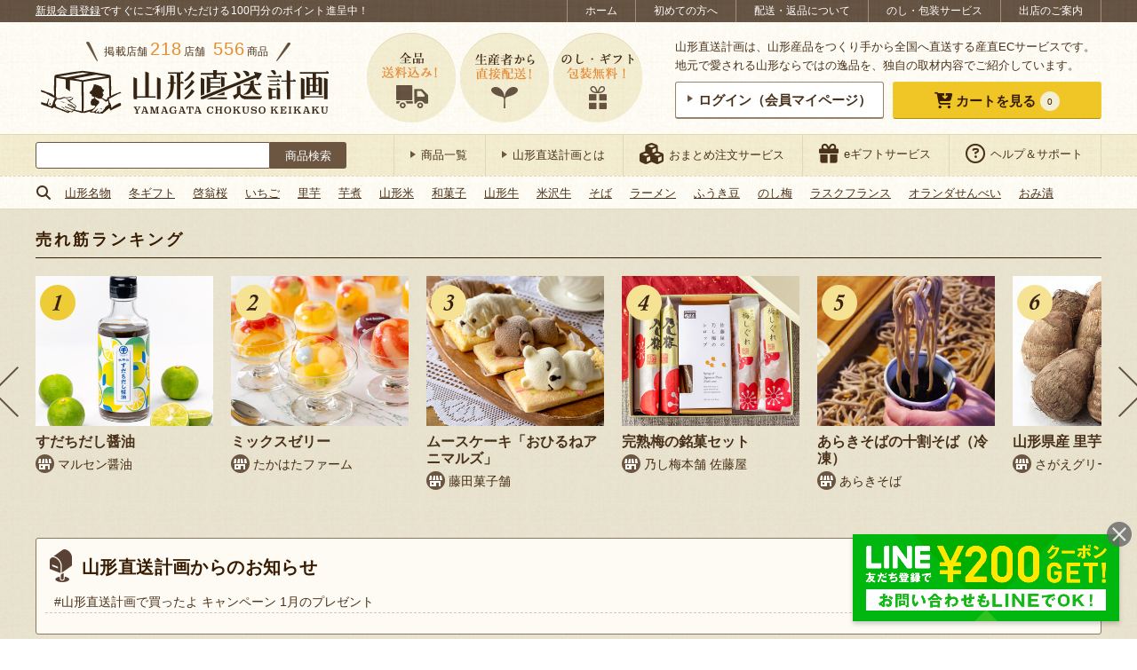

--- FILE ---
content_type: text/html; charset=UTF-8
request_url: https://yamagata.chokuso-keikaku.jp/s0094/0094-002/
body_size: 61589
content:
<!DOCTYPE html>
<html lang="ja"
	prefix="og: https://ogp.me/ns#" >
<head>
<script>
(function(w,d,s,l,i){w[l]=w[l]||[];w[l].push({'gtm.start':
new Date().getTime(),event:'gtm.js'});var f=d.getElementsByTagName(s)[0],
j=d.createElement(s),dl=l!='dataLayer'?'&l='+l:'';j.async=true;j.src=
'https://www.googletagmanager.com/gtm.js?id='+i+dl;f.parentNode.insertBefore(j,f);
})(window,document,'script','dataLayer','GTM-M3K5CH2');
</script>
<script>
(function(items){
if( items && items.length ){
for(var i=0; i<items.length; i++){
dataLayer.push(items[i]);
}
}
})(JSON.parse(atob('W3siZXZlbnQiOiJldmVudENob2t1c29PblZpZXdJdGVtU2luZ2xlIiwiSXRlbUNvZGVzIjpbIjAwOTQtMDAyIl19XQ==')));
</script>
<meta charset="UTF-8">
<meta http-equiv="X-UA-Compatible" content="IE=edge">
<meta name="viewport" content="width=device-width">
<meta name="format-detection" content="telephone=no"/>
<style type="text/css">@-ms-viewport { width: device-width; }</style>
<style type="text/css">/* reset.css */ *{ outline: none; }*::-moz-focus-inner{ border: none; }html,body{margin:0px;padding:0px;}html{overflow-y: scroll;filter: expression(document.execCommand("BackgroundImageCache",false,true));}div,p{padding: 0;margin: 0;}h1,h2,h3,h4,h5,h6{margin:0px;padding:0px;font-weight: normal;font-style:normal;font-size:100%;}address, form, blockquote, q {padding: 0;margin: 0;text-align: left;font-style:normal;font-weight:normal;font-size:100%;}caption,cite,code,dfn,th,var {font-style:normal;font-weight:normal;}hr {height: 1px;border: none;background: #ccc;margin: 0;padding: 0;}table{border-collapse: collapse;border-spacing: 0;font-size:inherit;}caption,th{text-align: left;font-style:normal;font-weight:normal;}li,ol,ul,dl,dt,dd{list-style-type : none;padding: 0;margin: 0;}li li{ font-size:inherit!important; }input,textarea,select{margin: 0;padding: 0;font-size: 100%;}input{line-height:100%;padding: 1px;margin: 1px 0px;}input[readonly]{background-color: #f0f0f1;}select{margin: 1px 0px;}option{padding-right:10px;}*+html option{padding-right:0;}* html option{padding-right:0;}textarea {padding: 1px;font-size: 100%;width: 99%;}optgroup{color: #666;}fieldset{border: 0;}form label{cursor:pointer;}img{border:none;}a[name]:hover{text-decoration:none!important;outline:0!important;}em { font-style: normal; font-weight: normal; }sub {vertical-align:-0.2em;font-size:80%;line-height: 100%;}sup {vertical-align:0.4em;_vertical-align:0.6em;font-size:80%;line-height: 100%;}sup {vertical-align:0.6em\9;}blockquote:before,blockquote:after,q:before,q:after{ content: ""; }blockquote,q{ quotes: "" ""; }address{ font-style: normal; }abbr,acronym{ border: 0; cursor: help; }cite{ font-style: normal; }em{}strong{}i{}s,strike,del{}u{}article, main, aside, dialog, figure, footer, header, hgroup, menu, nav, section { display: block; }
/* simple-alias.css */ .left { float: left; }.right { float: right; }.center { margin: 0 auto; }.clear-left { clear: left; }.clear-right { clear: right; }.clear-both { clear: both; }.text-left { text-align: left; }.text-right { text-align: right; }.text-center { text-align: center; }.text-justify { text-align: justify; text-justify: distribute; }.vertical-top { vertical-align: top; }.vertical-middle { vertical-align: middle; }.vertical-bottom { vertical-align: bottom; }.table { display: table; width: 100%; table-layout: fixed; }.cell { display: table-cell; vertical-align: middle; }.relative { position: relative; }.absolute { position: absolute; }.fixed { position: fixed; }.static { position: static; }.block { display: block; }.inline { display: inline; }.inline-block { display: inline-block; }.hidden { display: none; }.list-item { display: list-item; }.font-size-80 { font-size: 80%; }.font-size-90 { font-size: 90%; }.font-size-110 { font-size: 110%; }.font-size-120 { font-size: 120%; }
/* concept-alias.css */ .imgbox { line-height: 0; }.borderbox {-moz-box-sizing: border-box;-webkit-box-sizing: border-box;-o-box-sizing: border-box;-ms-box-sizing: border-box;box-sizing: border-box;}.floatbox { overflow: hidden; }.floatlist {list-style: none;overflow: hidden;margin: 0;padding: 0;font-size: 0;}.floatlist li {display: inline-block;vertical-align: top;font-size: 16px;font-size: 1.6rem;}.floatlist.col-2 li {width: 49%;margin-right: 2%;margin-bottom: 2%;}.floatlist.col-2 li:nth-of-type(2n) {margin-right: 0;}ul.clearfix li {float: left;}ul.auto-stepped {text-align: center;}ul.auto-stepped li {display: inline-block;}label.arrange-select,label.arrange-select::before,label.arrange-select select {border-color: #aaaaaa;border-style: solid;}label.arrange-select::before,label.arrange-select select {border-width: 1px 0 1px 1px;}label.arrange-select {display: inline-block;overflow: hidden;border-width: 0 1px 0 0;position: relative;}label.arrange-select::before,label.arrange-select::after {content: '';position: absolute;pointer-events: none;}label.arrange-select::before {width: 27px;height: 100%;top: 0;right: 0;background-color: #ffffff;-moz-box-sizing: border-box;-webkit-box-sizing: border-box;-o-box-sizing: border-box;-ms-box-sizing: border-box;box-sizing: border-box;}label.arrange-select::after {width: 0;height: 0;display: inline-block;border-color: #333333 transparent transparent;border-style: solid;border-width: 8px 5px 0;top: 40%;right: 8px;}label.arrange-select select {text-indent: 0.01px;text-overflow: '';-moz-appearance: none;-webkit-appearance: none;appearance: none;border-radius: 0;vertical-align: middle;background: none transparent;margin: 0;padding: 4px 40px 3px 5px;color: inherit;font-family: inherit;width: 100%;min-height: 30px;}label.arrange-select:not(:target) {padding-right: 20px\9;}label.arrange-select select:not(:target) {width: 150%\9;padding-right: 20px\9;}label.arrange-select select::-ms-expand {display: none;}label.arrange-select.arrow-double {border: none;}label.arrange-select.arrow-double select {border-width: 1px;padding-left: 16px;padding-bottom: 4px;}label.arrange-select.arrow-double::before {width: 0;height: 0;display: inline-block;top: auto;bottom: 6px;right: 8px;background-color: transparent;border-color: #333333 transparent transparent;border-width: 6px 4px 0;}label.arrange-select.arrow-double::after {top: 6px;border-color: transparent transparent #333333;border-width: 0 4px 6px;}label.arrange-select.arrow-double:not(:target) {padding-right: 0px\9;}input.arrange-input {border: none;background-color: #ffffff;-webkit-appearance: none;-moz-appearance: none;appearance: none;-webkit-border-radius: 0;-moz-border-radius: 0;border-radius: 0;}.iframe-wrap {position: relative;height: 0;padding-bottom: 30%;}.iframe-wrap > iframe {position: absolute;top: 0;left: 0;width: 100%;height: 100%;}.with-frame {background-color: #ffffff;border: 1px #97836c solid;border-bottom-width: 2px;border-radius: 3px;text-align: center;line-height: 1;padding: 10px 0;-webkit-transition: 300ms ease;-moz-transition: 300ms ease;-o-transition: 300ms ease;transition: 300ms ease;}label.with-frame input {background-color: transparent !important;font-family: inherit;color: inherit;font-size: inherit;font-weight: inherit;cursor: pointer;}body.is-ie label.with-frame input,body.is-edge label.with-frame input {font-family: "Lucida Grande", "Hiragino Kaku Gothic Pro", "ヒラギノ角ゴシック Pro", "Hiragino Kaku Gothic ProN", "ヒラギノ角ゴ ProN W3", "游ゴシック Medium", "Yu Gothic Medium", "游ゴシック体", "YuGothic", "Yu Gothic", "Meiryo", "メイリオ", sans-serif;}a.with-frame:hover,label.with-frame:hover {background-color: #e9b007;color: #ffffff;}label.with-frame:active {border-bottom-width: 1px;position: relative;top: 1px;text-decoration: underline;}a.with-frame .with-cursor::before,label.with-frame .with-cursor::before {-webkit-transition: 300ms ease;-moz-transition: 300ms ease;-o-transition: 300ms ease;transition: 300ms ease;}a.with-frame:hover .with-cursor::before,label.with-frame:hover .with-cursor::before {border-color: transparent transparent transparent #ffffff;}a.with-frame .with-cursor,label.with-frame .with-cursor {display: inline-block;}.with-frame.frame-balloon {position: relative;margin-bottom: 3px;background-color: #ffffff;}.with-frame.frame-balloon::before {content: '';display: block;width: 14px;height: 18px;background: transparent no-repeat center top;background-image: url('https://yamagata.chokuso-keikaku.jp/wp-content/themes/chokuso/css/../images/common/c_bg_balloon_white.png');background-size: 100% auto;position: absolute;left: 0; right: 0;top: 100%;margin: 0 auto;z-index: 10;}.with-frame.frame-yellow {background-color: #f0c627;border-color: #eecc38 #eecc38 #ad8d14;border-bottom-width: 1px;color: #381c02;}.with-frame.frame-blue {background-color: #8dcde1;border-color: #8dcde1 #8dcde1 #5c9cb0;border-bottom-width: 1px;color: #381c02;}a.with-frame.frame-blue:hover,label.with-frame.frame-blue:hover {background-color: #7dbdd1;border-color: #7dbdd1 #7dbdd1 #5c9cb0;color: #ffffff;}.with-frame.frame-orange {background-color: #ffa732;border-color: #f1c94f #f1c94f #c49833;border-bottom-width: 1px;color: #381c02;}.with-frame.frame-orange:hover,label.with-frame.frame-orange:hover {background-color: #e6911f;}.with-frame.frame-beige {background-color: #fdfbf4;}.with-frame.frame-red {background-color: #df1111;border-color: #d84040 #d84040 #b31d1d;border-bottom-width: 1px;color: #ffffff;}.with-frame.frame-red:hover {background-color: #cf0000;}.with-cursor {display: inline;}.with-cursor::before {content: '';display: inline-block;border-style: solid;border-color: transparent transparent transparent #6c5641;border-width: 4px 6px;width: 0;height: 0;vertical-align: middle;margin-top: -0.3em;}.with-cursor.cursor-circle-arrow {display: inline-block;padding-top: 4px;}.with-cursor.cursor-circle-arrow::before {border: none;width: 26px;height: 26px;vertical-align: middle;background: transparent no-repeat center top;background-image: url('https://yamagata.chokuso-keikaku.jp/wp-content/themes/chokuso/css/../images/common/c_cursor_circle-arrow-brown.png');background-size: 100% auto;margin-top: -4px;margin-right: 8px;}.with-frame.frame-yellow .with-cursor.cursor-circle-arrow::before,.with-frame.frame-blue .with-cursor.cursor-circle-arrow::before,.with-frame.frame-orange .with-cursor.cursor-circle-arrow::before,.with-frame.frame-red .with-cursor.cursor-circle-arrow::before {background-image: url('https://yamagata.chokuso-keikaku.jp/wp-content/themes/chokuso/css/../images/common/c_cursor_circle-arrow-white.png');}.with-icon::before {content: '';display: inline-block;vertical-align: middle;background: transparent no-repeat left top;background-size: 100% auto;}.with-icon.icon-shop {position: relative;line-height: 1.2;padding-left: 25px;padding-top: 2px;}.with-icon.icon-shop::before {width: 22px;height: 22px;background-image:url('https://yamagata.chokuso-keikaku.jp/wp-content/themes/chokuso/css/../images/common/c_icon_shop.png');margin-right: 2px;margin-top: -2px;position: absolute;top: 2px;left: 0;}.with-icon.icon-shop-large {padding-top: 4px;}.with-icon.icon-shop-large::before {width: 40px;height: 40px;background-image:url('https://yamagata.chokuso-keikaku.jp/wp-content/themes/chokuso/css/../images/common/c_icon_shop_large.png');margin-right: 12px;margin-top: -4px;}.with-icon.icon-post {padding-top: 6px;}.with-icon.icon-post::before {width: 26px;height: 38px;background-image:url('https://yamagata.chokuso-keikaku.jp/wp-content/themes/chokuso/css/../images/common/c_icon_post.png');margin-right: 10px;margin-top: -6px;}.with-icon.icon-report {padding-top: 6px;}.with-icon.icon-report::before {width: 46px;height: 28px;background-image:url('https://yamagata.chokuso-keikaku.jp/wp-content/themes/chokuso/css/../images/common/c_icon_report.png');margin-right: 10px;margin-top: -6px;}.with-icon.icon-cart {padding-top: 6px;}.with-icon.icon-cart::before {width: 54px;height: 56px;background-image:url('https://yamagata.chokuso-keikaku.jp/wp-content/themes/chokuso/css/../images/common/c_icon_cart.png');margin-right: 10px;margin-top: -6px;}.with-icon.icon-crown {padding-top: 6px;}.with-icon.icon-crown::before {width: 32px;height: 24px;background-image:url('https://yamagata.chokuso-keikaku.jp/wp-content/themes/chokuso/css/../images/common/c_icon_crown_brown.png');margin-right: 10px;margin-top: -6px;}.with-icon.icon-laptop {padding-top: 6px;}.with-icon.icon-laptop::before {width: 50px;height: 40px;background-image:url('https://yamagata.chokuso-keikaku.jp/wp-content/themes/chokuso/css/../images/common/c_icon_laptop.png');margin-right: 10px;margin-top: -6px;}.with-icon.icon-pencil {padding-top: 6px;}.with-icon.icon-pencil::before {width: 50px;height: 50px;background-image:url('https://yamagata.chokuso-keikaku.jp/wp-content/themes/chokuso/css/../images/common/c_icon_pencil.png');margin-right: 10px;margin-top: -6px;}.line-note {display: inline;border-bottom: 1px #d6c8b7 dashed;}
/* common.css */ html {width: 100%;font-size: 62.5%;}body {width: 100%;min-height: 100%;color: #49311a;background-color: #ffffff;line-height: 1.65;font-family: "Lucida Grande", "Hiragino Kaku Gothic Pro", "ヒラギノ角ゴシック Pro", "Hiragino Kaku Gothic ProN", "ヒラギノ角ゴ ProN W3", "游ゴシック Medium", "Yu Gothic Medium", "游ゴシック体", "YuGothic", "Yu Gothic", "Meiryo", "メイリオ", sans-serif;}body#tinymce {width: 740px;margin: 10px;padding: 0;}body#tinymce.sp-view {width: 96%;margin: 5px;overflow: hidden;}a {text-decoration: none;color: inherit;}a:hover {text-decoration: underline;}a:link,a:visited,a:active {}img {display: inline-block;line-height: 1;max-width: 100%;-webkit-backface-visibility: hidden;}@-moz-document url-prefix() {img { box-shadow: 0 0 0 rgba(0, 0, 0, 0.01); }}img.thumbnail-with-fitted {object-fit: cover;font-family: 'object-fit: cover;';}a.opacity:hover {text-decoration: none;}a img,.opacity {-ms-filter: "alpha(opacity=100)";filter:alpha(opacity=100);opacity: 1;-webkit-transition: opacity 400ms ease;-moz-transition: opacity 400ms ease;-o-transition: opacity 400ms ease;transition: opacity 400ms ease;cursor: pointer;}a:hover img,.opacity:hover {-ms-filter: "alpha(opacity=70)";filter:alpha(opacity=70);opacity: .7;}a:hover img.onoffImg {-ms-filter: "alpha(opacity=100)";filter:alpha(opacity=100);opacity: 1;}.opacity0 {-ms-filter: "alpha(opacity=0)" !important;filter:alpha(opacity=0) !important;opacity: 0 !important;}.opacity1 {-ms-filter: "alpha(opacity=100)" !important;filter:alpha(opacity=100) !important;opacity: 1 !important;}a.shop-link,a.item-link,a.simple-sns-btn {-webkit-transition: opacity 400ms ease;-moz-transition: opacity 400ms ease;-o-transition: opacity 400ms ease;transition: opacity 400ms ease;}a.shop-link:hover,a.item-link:hover,a.simple-sns-btn:hover,a.simple-follow-btn:hover {text-decoration: none;-ms-filter: "alpha(opacity=70)";filter:alpha(opacity=70);opacity: .7;}a.has-external-icon i {margin-left: 7px;}.entry-content a,.entry-content a img {-webkit-transition: opacity 300ms ease;-moz-transition: opacity 300ms ease;-o-transition: opacity 300ms ease;transition: opacity 300ms ease;-ms-filter: "alpha(opacity=100)";filter:alpha(opacity=100);opacity: 1;}.entry-content a:hover {-ms-filter: "alpha(opacity=70)";filter:alpha(opacity=70);opacity: .7;}.entry-content a.with-frame {-webkit-transition: 300ms ease;-moz-transition: 300ms ease;-o-transition: 300ms ease;transition: 300ms ease;-ms-filter: "alpha(opacity=100)";filter:alpha(opacity=100);opacity: 1;}.clear {clear: both;}.clearfix:after {content: ".";display: block;clear: both;height: 0;visibility: hidden;font-size:0em;}.clearfix {min-height: 1px;}* html .clearfix {height: 1px;}.section:after {content: ".";display: block;clear: both;height: 0;visibility: hidden;}.section {min-height: 1px;}.section p{text-align: justify;text-justify: distribute;}.section dd{text-align: justify;text-justify: distribute;}* html .section {height: 1px;}table {width: 100%;margin-top: 5px;margin-bottom: 10px;font-size: 14px;font-size: 1.4rem;}th, td {padding: 8px 10px;border-color: #dcd4b2;border-style: solid;border-width: 1px 0 0;vertical-align: middle;text-align: inherit;}th {background-color: #f0eacc;}td {background-color: #fdfbf4;}img, iframe {max-width: 100%;}.yumin {font-family: 'Times New Roman', 'YuMincho', 'Yu Mincho', '游明朝', '游明朝体', "Lucida Grande", "Hiragino Kaku Gothic Pro", "ヒラギノ角ゴシック Pro", "Hiragino Kaku Gothic ProN", "ヒラギノ角ゴ ProN W3", "游ゴシック Medium", "Yu Gothic Medium", "游ゴシック体", "YuGothic", "Yu Gothic", "Meiryo", "メイリオ", sans-serif;font-weight: 600;}.calisto {font-family: 'Calisto MT', 'Bookman Old Style', 'Bookman', 'Goudy Old Style', 'Garamond', 'Bitstream Charter', 'Georgia', "Lucida Grande", "Hiragino Kaku Gothic Pro", "ヒラギノ角ゴシック Pro", "Hiragino Kaku Gothic ProN", "ヒラギノ角ゴ ProN W3", "游ゴシック Medium", "Yu Gothic Medium", "游ゴシック体", "YuGothic", "Yu Gothic", "Meiryo", "メイリオ", sans-serif;}.arbutus {font-family: 'Arbutus Slab', serif;}.title {color: #381c02;font-size: 20px;font-size: 2.0rem;}.title.yumin {letter-spacing: 0.4px;}.stickybox {position: -webkit-sticky;position: sticky;top: 0;}.mark-icon {font-size: 14px;font-size: 1.4rem;border-radius: 0 0 3px 3px;background-color: #f0c627;padding: 5px 15px;}.mark-icon.mark-new {letter-spacing: 1.5px;color: #442a1c;}.mark-icon.mark-new.calisto {font-weight: 600;font-style: italic;}.layer-parent {position: relative;}.layer-parent .layer-text {position: absolute;background-color: rgba(255, 255, 255, 0.85);color: #381c02;padding: 12px 20px;-moz-box-sizing: border-box;-webkit-box-sizing: border-box;-o-box-sizing: border-box;-ms-box-sizing: border-box;box-sizing: border-box;font-size: 24px;font-size: 2.4rem;}.calendar-wrap {overflow: hidden;}.calendar-wrap > * {margin-bottom: 10px;}.calendar-wrap .table {margin-bottom: 20px;}.calendar-wrap .cell {vertical-align: top;}.calendar-wrap .cell.explain {vertical-align: middle;width: 70%;padding: 0 1%;}.calendar-wrap .cell + .cell + .cell.explain {width: 45%;}.calendar-wrap table {width: 90%;margin-left: auto;margin-right: auto;}.calendar-wrap th {text-align: center;border-width: 1px 0 0 1px;padding: 4px 6px;}.calendar-wrap table th:first-child {color: #ff2232;border-width: 1px 0 0 0;}.calendar-wrap td {text-align: right;border-width: 1px 0 0 1px;padding: 4px 6px;}.calendar-wrap table td:first-child {border-width: 1px 0 0 0;}.calendar-wrap .end {text-align: right;}.calendar-wrap .ok {background: #53fc77;font-weight:bold;}.calendar-wrap .ng {background: #ff3342;font-weight:bold;}.calendar-wrap .ng2 {background: #cccccc;color: #333;font-weight:bold;}.calendar-wrap .end {background: #ffef32;font-weight:bold;}.calendar-wrap .end2 {background: #FF7711;font-weight:bold;}.staff-thumb {border-radius: 50%;border: 1px #ebe0d5 solid;}.avatar-thumb {border-radius: 4px;border: 1px #dcd4b2 solid;width: 60px;}.has-sides-accent::before,.has-sides-accent::after {content: '';display: inline-block;width: 18px;height: 36px;background: transparent no-repeat center bottom;background-size: 100% auto;vertical-align: text-bottom;}.has-sides-accent.half-sides-accent::before,.has-sides-accent.half-sides-accent::after {width: 9px;height: 18px;}.has-sides-accent::before {background-image: url('https://yamagata.chokuso-keikaku.jp/wp-content/themes/chokuso/css/../images/common/c_sides-accent_before.png');}.has-sides-accent::after {background-image: url('https://yamagata.chokuso-keikaku.jp/wp-content/themes/chokuso/css/../images/common/c_sides-accent_after.png');}.has-sides-dotline {display: block;text-align: center;position: relative;}.has-sides-dotline .dotline-target {display: inline-block;background-color: #ffffff;position: relative;}.has-sides-dotline::before,.has-sides-dotslash::before,.has-sides-dotslash::after {content: '';height: 0;border-top: 2px #624e38 dotted;}.has-sides-dotline::before {display: block;position: absolute;top: 0; left: 0; right: 0; bottom: 0;margin: auto;width: 100%;}.has-sides-dotslash::before,.has-sides-dotslash::after {display: inline-block;width: 32px;border-top: 2px #624e38 dotted;vertical-align: middle;}.has-sides-dotslash::before {-webkit-transform: rotate(50deg);-ms-transform: rotate(50deg);transform: rotate(50deg);}.has-sides-dotslash::after {-webkit-transform: rotate(130deg);-ms-transform: rotate(130deg);transform: rotate(130deg);}.simple-sns-btn {color: #ffffff;display: inline-block;text-align: center;border-radius: 3px;padding: 0.8em;font-size: 15px;font-size: 1.5rem;letter-spacing: 0.4px;line-height: 1;}.simple-sns-btn[data-sns-name="twitter"] {background-color: #0f1419;border-bottom: 1px solid #aaafb4;}.simple-sns-btn[data-sns-name="facebook"] {background-color: #1877f2;border-bottom: 1px solid #0b5fcc;}.simple-sns-btn[data-sns-name="instagram"] {background-color: #c42f8b;border-bottom: 1px solid #b12b5e;}.simple-sns-btn[data-sns-name="line"],.simple-sns-btn[data-sns-name="lineat"] {background-color: #00b900;border-bottom: 1px solid #008600;}.simple-sns-btn i.icon-sns,.simple-follow-btn > i {font-size: 115%;}.simple-sns-btn:not(.icon-only) i.icon-sns,.simple-follow-btn:not(.icon-only) > i {margin-right: 4px;}.simple-sns-btn i.icon-sns::before {position: relative;top: 0px;-webkit-transition: all 200ms ease;-moz-transition: all 200ms ease;-o-transition: all 200ms ease;transition: all 200ms ease;}.simple-sns-btn:hover i.icon-sns::before {top: -2px;}.simple-sns-btn.icon-only,.simple-follow-btn.icon-only {border-radius: 50%;}.sns-share .catch {text-align: center;margin-bottom: 10px;}.sns-share .simple-share-btn {-moz-box-sizing: border-box;-webkit-box-sizing: border-box;box-sizing: border-box;}.sns-share .simple-share-btn:not(.icon-only) {display: block;}.sns-share.share-cart_items .catch {font-size: 30px;font-size: 3.0rem;line-height: 1.5;}.sns-share.share-cart_items .catch .f-smaller {font-size: 87.5%;}.sns-share.share-cart_items .catch .orange {font-size: 112.5%;}.sns-share.share-cart_items .share-row {margin: 20px auto;overflow: hidden;}.sns-share.share-cart_items .share-row > * {display: block;-moz-box-sizing: border-box;-webkit-box-sizing: border-box;-o-box-sizing: border-box;-ms-box-sizing: border-box;box-sizing: border-box;}.sns-share.share-cart_items .share-row > p > a {text-decoration: underline;}.sns-share.share-cart_items .share-row > p > a:hover {text-decoration: none;}.sns-share.share-cart_items .share-row > a,.sns-share.share-cart_items .share-row > a > img {display: block;}.sns-share.share-cart_items .share-row > a {float: left;border: 1px #dddddd solid;}.bgi-01 {background: transparent repeat repeat center top;background-image: url('https://yamagata.chokuso-keikaku.jp/wp-content/themes/chokuso/css/../images/common/c_bg_pattern-01.png');background-size: 60px auto;}#wrap {background: transparent repeat repeat center top;background-image: url('https://yamagata.chokuso-keikaku.jp/wp-content/themes/chokuso/css/../images/common/c_bg.png');background-size: 60px auto;}.central {margin: 0 auto;height: 100%;}.focused-sec {position: relative;border-top: 4px #cebf89 solid;background: transparent repeat left top;background-size: 100% auto;background-image: url('https://yamagata.chokuso-keikaku.jp/wp-content/themes/chokuso/css/../images/common/c_focused-sec_bg.png');margin-top: 30px;}.focused-sec::before {content: "";position: relative;display: block;width: 100%;height: 14px;background: transparent repeat-x left top;background-size: 6px auto;background-image: url('https://yamagata.chokuso-keikaku.jp/wp-content/themes/chokuso/css/../images/common/c_focused-sec_bg_border.png');}.focused-sec .front-sec {margin-top: 0;}.focused-sec .secbox + .secbox {padding-top: 20px;}.focused-sec .title-wrap {margin: 0;padding-top: 20px;padding-bottom: 20px;text-align: center;}.focused-sec .title-wrap .title {padding-top: 0;padding-bottom: 0;}.bold {font-weight: 600;}.red {color: #ff2232;}.orange {color: #e68d30;}.marker {background-color: #f9e9b3;font-weight: 600;color: #770000;padding: 0 2px;}.undermarker {background: linear-gradient(transparent 60%, rgba(255, 244, 92, 0.7) 60%);font-weight: 600;padding: 0 2px 1px 2px;}.vermilion {color: #b20000;}.site-search-wrap {width: 350px;padding: 8px 0;}.site-search-wrap .site-search {padding-top: 0;height: 30px;}body.initialized-site-search-suggest .site-search-wrap .site-search {position: relative;}.site-search-wrap .site-search label {display: block;margin: 0;padding: 0;border: none;height: 100%;}.site-search-wrap .site-search label.site-search-submit {background-color: transparent;width: 86px;float: right;position: relative;}.site-search-wrap .site-search .search-submit {color: #ffffff;background-color: #6c5641;font-family: inherit;position: absolute;top: 0; left: 0; right: 0; bottom: 0; margin: auto;width: 100%;height: 100%;padding: 0;border-radius: 0 3px 3px 0;cursor: pointer;}.site-search-wrap .site-search label.site-search-text {margin-right: 86px;}.site-search-wrap .site-search .search-field {border: 1px #6c5641 solid;border-radius: 3px 0 0 3px;margin: 0;padding: 6px 8px;font-size: inherit;letter-spacing: 0.4px;width: 100%;height: 100%;}#content .site-notification {margin: 20px auto;}.notice-wrap {background-color: #ffffff;border: 1px #e00000 solid;color: #e00000;text-align: center;padding: 4px 2px;}.notice-wrap a {text-decoration: underline;}.notice-wrap a:hover {text-decoration: none;}.page-breadcrumb.breadcrumb-wrapper {background-color: #fdfaf3;padding: 8px 15px;margin-bottom: 10px;font-size: 14px;font-size: 1.4rem;}.page-breadcrumb.breadcrumb-wrapper a {color: #381c02;}.page-breadcrumb.breadcrumb-wrapper a.home::before {content: '';display: inline-block;vertical-align: middle;background: transparent no-repeat left top;background-size: 100% auto;width: 16px;height: 16px;background-image:url('https://yamagata.chokuso-keikaku.jp/wp-content/themes/chokuso/css/../images/common/c_icon_home.png');margin-right: 6px;vertical-align: middle;margin-top: -2px;}.breadcrumb-wrapper .bread-table {display: table;}.breadcrumb-wrapper .bread-table .bread-cell {display: table-cell;vertical-align: middle;text-align: center;padding-right: 8px;}#content-wrap.bgi-01 .page-breadcrumb.breadcrumb-wrapper{background-color: #f2ecdf;}.term-tree-navigation {}.term-tree-navigation .tree-inner {background-color: #fdfbf4;border: 1px #97836c solid;border-radius: 4px;}.term-tree-navigation .term-links {padding: 15px 10px;box-sizing: border-box;line-height: 1.5;}.term-tree-navigation .term-links.term-current {background-color: #eee6c4;}.term-tree-navigation .term-parent {border-style: solid;border-color: #97836c;border-width: 0 1px 0 0;font-size: 16px;font-size: 1.6rem;display: block;}.term-tree-navigation .term-branch {display: table;width: 100%;}.term-tree-navigation .term-branch:first-child:last-child {height: 100%;}.term-tree-navigation .term-branch .term-children {display: table-cell;vertical-align: middle;width: 20%;font-size: 14px;font-size: 1.4rem;border-style: solid;border-color: #97836c;border-width: 0 1px 1px 0;}.term-tree-navigation .term-branch:last-child .term-children {border-width: 0 1px 0 0;}.term-tree-navigation .term-branch .term-children:last-child {border-right: none;}.term-tree-navigation .term-parent {border-radius: 4px 0 0 4px;}.term-tree-navigation .term-branch:first-child .term-children:last-child {border-radius: 0 4px 0 0;}.term-tree-navigation .term-branch:last-child .term-children:last-child {border-radius: 0 0 4px 0;}.nav-block {margin: 10px 0;}.nav-block .nav-row {display: flex;flex-flow: row nowrap;justify-content: flex-start;align-items: baseline;}.nav-block .nav-row > * {flex: 1 1 auto;margin: 0;padding: 0 5px;}.nav-block .hash-list {margin-top: 20px;}.found-result-wrap {margin: 10px;text-align: left;}.found-result-wrap .number {font-size: 125%;margin-right: 2px;}.found-result-wrap .number.total {font-size: 150%;font-weight: bold;margin-right: 4px;color: #bc5400;}.found-result-wrap .number.range {font-weight: bold;}.archive-nav .lbl-txt,.archive-nav label.arrange-select {vertical-align: middle;}.archive-nav label.arrange-select {background-color: #ffffff;}.pagination-wrap {margin: 10px 10px 20px;}.pagination-wrap ul.page-numbers {font-size: 0;letter-spacing: 0;text-align: center;}.pagination-wrap ul.page-numbers li {display: inline-block;font-size: 16px;font-size: 1.6rem;vertical-align: middle;}.pagination-wrap ul.page-numbers li > * {display: block;min-width: 24px;height: 24px;line-height: 24px;margin: 0 4px;padding: 4px;background-color: #f0c627;border: 1px #eecc38 solid;color: #381c02;border-radius: 2px;text-align: center;-webkit-transition: 300ms ease;-moz-transition: 300ms ease;-o-transition: 300ms ease;transition: 300ms ease;}.pagination-wrap ul.page-numbers li > *.current,.pagination-wrap ul.page-numbers li > *:hover {background-color: #675647;border-color: #5f4e3f;color: #ffffff;text-decoration: none;}.pagination-wrap ul.page-numbers li > *.dots {pointer-events: none;}.pagination-wrap ul.page-numbers li > *.prev,.pagination-wrap ul.page-numbers li > *.next {padding-left: 12px;padding-right: 12px;font-size: 125%;}.no-post-wrap {padding: 10px 5px;}#content .no-post-wrap {margin: 30px auto;padding: 24px;background-color: #ffffff;border-radius: 5px;}#content.has-bg .no-post-wrap {background-color: transparent;}#content .no-post-wrap:first-child {margin-top: 0;}.no-post-wrap p {margin: 10px 0;}.no-post-wrap a {color: #0066cc;text-decoration: underline;}.no-post-wrap a:hover {opacity: 0.7;text-decoration: none;}.no-post-wrap .guidance {font-size: 18px;font-size: 1.8rem;letter-spacing: 1px;}.no-post-wrap label {display: inline-block;}.no-post-wrap input.search-field {border: 1px #acacac solid;background-color: #ffffff;-webkit-appearance: none;-moz-appearance: none;appearance: none;-webkit-border-radius: 0;-moz-border-radius: 0;border-radius: 0;font-family: inherit;color: inherit;font-size: inherit;font-weight: inherit;line-height: inherit;padding: 2px 3px;}a.bnr-link,a.bnr-link > img {display: block;max-width: 100%;line-height: 1;}a.bnr-link {margin: 15px auto;}a.bnr-link.to-service-omatome {max-width: 770px;}.at-usces-cart .footer_explanation a.bnr-link.to-service-omatome {margin: 20px auto;}.at-single-item #column-item a.bnr-link.to-service-omatome {margin-bottom: 0;}.page-content .more-wrap .more {display: block;padding: 10px;width: 70%;margin: 0 auto;font-size: 18px;font-size: 1.8rem;}#content {padding: 20px 0;}#content.has-bg {background-color: #ffffff;}.main-title-wrap {background: transparent repeat center top;background-image: url('https://yamagata.chokuso-keikaku.jp/wp-content/themes/chokuso/css/../images/item/main-title_bg.png');background-size: 60px auto;margin: 0 3px 3px;}.main-title-wrap.with-frame {border-color: #6c5641;}.main-title-wrap.with-frame.frame-balloon::before {background-image: url('https://yamagata.chokuso-keikaku.jp/wp-content/themes/chokuso/css/../images/common/c_bg_balloon_beige.png');}.main-title-wrap .main-title {font-size: 18px;font-size: 1.8rem;padding: 5px;}.main-title-wrap.with-frame .main-title {line-height: 1.4;}.more.yumin {letter-spacing: 2px;}.common-title {font-size: 26px;font-size: 2.6rem;color: #381c02;background: transparent repeat-x scroll center top;background-image: url('https://yamagata.chokuso-keikaku.jp/wp-content/themes/chokuso/css/../images/common/c_bg_common_title.png');border-top: 1px solid #c0b173;padding: 5px 8px;margin: 30px 0 20px;position: relative;z-index: 3;}.common-title::before {content: '';width: 70px;height: 70px;display: inline-block;vertical-align: middle;margin: -14px 16px -6px 0;background: transparent no-repeat center center;background-image: url('https://yamagata.chokuso-keikaku.jp/wp-content/themes/chokuso/css/../images/common/c_icon_cart_circle.png');}.front-sec .common-title::before,.at-item-archives .common-title::before,.at-category-staffreport .common-title::before,.at-single .page-header.of-cat-staffreport .common-title::before,.in-voice .common-title::before {background-image:url('https://yamagata.chokuso-keikaku.jp/wp-content/themes/chokuso/css/../images/common/c_icon_cutlery.png');}.at-shop-archives .common-title::before,.in-delivery .common-title::before {background-image: url('https://yamagata.chokuso-keikaku.jp/wp-content/themes/chokuso/css/../images/common/c_icon_delivery.png');}.in-omatome .common-title::before {background-image: url('https://yamagata.chokuso-keikaku.jp/wp-content/themes/chokuso/css/../images/common/c_icon_omatome.png');}.in-wrapping .common-title::before {background-image: url('https://yamagata.chokuso-keikaku.jp/wp-content/themes/chokuso/css/../images/common/c_icon_wrapping.png');}.at-category-media .common-title::before,.at-single .page-header.of-cat-media .common-title::before,.at-category-shopvoice .common-title::before,.at-single .page-header.of-cat-shopvoice .common-title::before,.in-privacy .common-title::before,.in-startup .common-title::before {background-image: url('https://yamagata.chokuso-keikaku.jp/wp-content/themes/chokuso/css/../images/common/c_icon_startup.png');}.at-category-information .common-title::before,.at-single .page-header.of-cat-information .common-title::before,.at-category-mailmaga .common-title::before,.at-single .page-header.of-cat-mailmaga .common-title::before,.in-contact .common-title::before,.in-service_contact .common-title::before,.in-order_support .common-title::before,.in-ippin_contact .common-title::before,.in-shop_contact .common-title::before {background-image: url('https://yamagata.chokuso-keikaku.jp/wp-content/themes/chokuso/css/../images/common/c_icon_info.png');}.common-title::after {content: '';display: block;position: absolute;top: 5px;left: 0;bottom: 5px;width: 100%;background: transparent repeat scroll center top;background-image: url('https://yamagata.chokuso-keikaku.jp/wp-content/themes/chokuso/css/../images/common/c_bg_common_title.png');z-index: -1;}.common-title.yumin {letter-spacing: 2px;}#content .hash-list li a {background-color: #f4f0da;font-size: 14px;font-size: 1.4rem;font-weight: bold;display: inline-block;padding: 10px 15px;line-height: 1;border-radius: 20px;margin-right: 8px;margin-bottom: 8px;border: 1px solid #8b7660;}.entry-content {font-size: 15px;font-size: 1.5rem;padding: 30px 20px;background-color: #ffffff;border-radius: 5px;overflow-y: hidden;overflow-wrap: break-word;}.entry-content img {height: auto;}.entry-content a {color: #0066cc;text-decoration: underline;}.entry-content a:hover {text-decoration: none;}.entry-content a.with-cursor {color: inherit;text-decoration: none;}.entry-content a.with-cursor:hover {text-decoration: underline;}.entry-content strong {color: #381c02;}.entry-content > *:first-child {margin-top: 0;}.entry-content p,.entry-content pre {margin: 20px 0;padding: 0 5px;}.entry-content pre {white-space: pre;white-space: pre-wrap;white-space: pre-line;white-space: -pre-wrap;white-space: -o-pre-wrap;white-space: -moz-pre-wrap;white-space: -hp-pre-wrap;word-wrap: break-word;font-family: inherit;font-size: inherit;}.entry-content h2,.entry-content h3 {color: #381c02;line-height: 1.25;margin: 30px 0 20px;clear: both;}.entry-content h2 {font-size: 20px;font-size: 2.0rem;border-left: 4px solid #6c5641;background-color: #F0EACC;padding: 10px;box-sizing: border-box;}.entry-content h3 {font-size: 18px;font-size: 1.8rem;font-weight: bold;padding: 5px 10px 5px 23px;border-bottom: 1px solid #dcd4b2;position: relative;margin-top: 25px;}.entry-content h3::before {background-color: #dcd4b2;border-radius: 100%;content: '';display: inline-block;width: 15px;height: 15px;position: absolute;top: 9px;left: 2px;}.entry-content .first-title {}.entry-content table {margin: 20px 0;clear: both;}.entry-content th {white-space: nowrap;}.entry-content .wp-embedded-content + p > iframe.wp-embedded-content {width: 100%;}#sec-posts {padding: 20px;margin-bottom: 20px;background-color: #ffffff;}#content.has-bg #sec-posts {padding: 0 20px 10px;margin-bottom: 0;background-color: transparent;}.post-list-wrap .post-wrap {font-size: 14px;font-size: 1.4rem;margin-bottom: 20px;padding-bottom: 20px;border-bottom: 1px #acacac dashed;}.post-list-wrap .post-wrap:last-child {margin-bottom: 0;padding-bottom: 0;border-bottom: none;}.post-list-wrap .post-wrap a {text-decoration: underline;}.post-list-wrap .post-wrap a:hover {text-decoration: none;}.post-list-wrap .post-title {font-size: 21px;font-size: 2.1rem;letter-spacing: 0.4px;font-weight: bold;line-height: 1.5;margin: 0;padding: 0 0 10px;}.post-list-wrap .meta-wrap {padding: 0;text-align: right;}.post-list-wrap .post-date {font-weight: bold;color: #bc5400;}.post-list-wrap .post-terms a {margin: 0 5px;}.post-list-wrap .thumb-wrap {float: left;width: 280px;border: 1px #eae2c1 solid;}.post-list-wrap .thumb-wrap a,.post-list-wrap .thumb-wrap a img {display: block;}.post-list-wrap .thumb-wrap + .text-wrap {margin-left: 300px;}.post-list-wrap .text-wrap {position: relative;padding-bottom: 1.6em;}.post-list-wrap .with-thumb .text-wrap {min-height: 220px;}.post-list-wrap .with-staff .text-wrap {overflow: hidden;padding-bottom: 0;}.post-list-wrap .post-excerpt {font-size: 15px;font-size: 1.5rem;margin-top: 12px;word-break: break-all;}.post-list-wrap .with-thumb .post-excerpt {margin-top: 8px;}.post-list-wrap .with-staff .post-excerpt {text-align: left;padding: 8px;line-height: 1.5;font-size: 14px;font-size: 1.4rem;margin-top: 4px;}.post-list-wrap .with-staff .post-excerpt.with-frame.frame-balloon::before {left: 32px;right: auto;}.post-list-wrap .with-staff .post-excerpt.with-frame.frame-balloon + .staff-wrap {margin-top: 6px;}.post-list-wrap .staff-wrap {float: left;}.post-list-wrap .staff-wrap .staff-name {display: block;text-align: center;font-size: 13px;font-size: 1.3rem;}.post-list-wrap .more-wrap {text-align: right;position: absolute;right: 5px;bottom: 0;}.post-list-wrap .post-more {font-size: 16px;font-size: 1.6rem;color: #0066cc;}.item-list-wrap {}.item-list-wrap.has-bg {border-top: 10px #594134 solid;background-color: #ffffff;}.item-list-wrap a {color: inherit;text-decoration: none;}.item-list-wrap img {display: block;}.item-list-wrap p {margin: 0;padding: 0;}.item-list-wrap .title {text-align: center;padding: 20px 0;letter-spacing: 3px;}.item-list-wrap .item-list {font-size: 0;text-align: left;}.item-list-wrap .item-list .item-wrap {display: inline-block;width: 49.5%;margin-left: 1%;margin-bottom: 2.5%;vertical-align: top;max-width: 380px;font-size: 13px;font-size: 1.3rem;}.item-list-wrap.col-3 .item-list .item-wrap {width: 32.5%;}.item-list-wrap.col-4 .item-list .item-wrap {width: 24.25%;}.item-list-wrap.col-5 .item-list .item-wrap {width: 19.2%;}.item-list-wrap .item-list .item-wrap.row-first {margin-left: 0;}.item-wrap.ranking .item-thumb::before {content: '';display: block;width: 40px;height: 40px;background: transparent no-repeat left top;background-size: 100% auto;position: absolute;top: 10px;right: 5px;z-index: 10;-webkit-transition: opacity 400ms ease;-moz-transition: opacity 400ms ease;-o-transition: opacity 400ms ease;transition: opacity 400ms ease;}.item-wrap.ranking .item-thumb:not(.hvr-icon-up):hover::before {-ms-filter: "alpha(opacity=70)";filter:alpha(opacity=70);opacity: .7;}.item-wrap.rank-01 .item-thumb::before{background-image:url('https://yamagata.chokuso-keikaku.jp/wp-content/themes/chokuso/css/../images/common/c_ranking_icon-01.png');}.item-wrap.rank-02 .item-thumb::before{background-image:url('https://yamagata.chokuso-keikaku.jp/wp-content/themes/chokuso/css/../images/common/c_ranking_icon-02.png');}.item-wrap.rank-03 .item-thumb::before{background-image:url('https://yamagata.chokuso-keikaku.jp/wp-content/themes/chokuso/css/../images/common/c_ranking_icon-03.png');}.item-wrap.rank-04 .item-thumb::before{background-image:url('https://yamagata.chokuso-keikaku.jp/wp-content/themes/chokuso/css/../images/common/c_ranking_icon-04.png');}.item-wrap.rank-05 .item-thumb::before{background-image:url('https://yamagata.chokuso-keikaku.jp/wp-content/themes/chokuso/css/../images/common/c_ranking_icon-05.png');}.item-wrap.rank-06 .item-thumb::before{background-image:url('https://yamagata.chokuso-keikaku.jp/wp-content/themes/chokuso/css/../images/common/c_ranking_icon-06.png');}.item-wrap.rank-07 .item-thumb::before{background-image:url('https://yamagata.chokuso-keikaku.jp/wp-content/themes/chokuso/css/../images/common/c_ranking_icon-07.png');}.item-wrap.rank-08 .item-thumb::before{background-image:url('https://yamagata.chokuso-keikaku.jp/wp-content/themes/chokuso/css/../images/common/c_ranking_icon-08.png');}.item-wrap.rank-09 .item-thumb::before{background-image:url('https://yamagata.chokuso-keikaku.jp/wp-content/themes/chokuso/css/../images/common/c_ranking_icon-09.png');}.item-wrap.rank-10 .item-thumb::before{background-image:url('https://yamagata.chokuso-keikaku.jp/wp-content/themes/chokuso/css/../images/common/c_ranking_icon-10.png');}.item-wrap .catch_copy.be-heightLined {display: table-cell;vertical-align: middle;}.item-wrap.at-loop .catch_copy {text-align: left;line-height: 1.4;padding: 2px 8px;}.item-wrap.at-loop .item-thumb {position: relative;display: block;}.item-wrap.at-loop .item-thumb,.item-wrap.at-loop .item-thumb img {border-radius: 3px 3px 0 0;}.item-wrap.at-loop .item-thumb .mark-icon {position: absolute;top: 0;right: 10px;z-index: 10;}.item-wrap.at-loop .item-thumb .mark-icon.mark-termed {top: auto;bottom: 5px;right: 5px;font-weight: bold;font-size: 12px;font-size: 1.2rem;margin-left: 5px;padding: 3px 10px;border-radius: 3px;border: 1px solid #49311a;}.item-wrap.at-loop .hvr-bubble-float-bottom {-webkit-transition-property: all;transition-property: all;}.item-wrap.at-loop .hvr-bubble-float-bottom::before {z-index: 5;}.item-wrap.at-loop .item-thumb:hover .hvr-bubble-float-bottom,.item-wrap.at-loop .item-thumb:focus .hvr-bubble-float-bottom,.item-wrap.at-loop .item-thumb:active .hvr-bubble-float-bottom {border-radius: 3px;-webkit-transform: translateY(-8px);transform: translateY(-8px);}.item-wrap.at-loop .item-thumb:hover .hvr-bubble-float-bottom::before,.item-wrap.at-loop .item-thumb:focus .hvr-bubble-float-bottom::before,.item-wrap.at-loop .item-thumb:active .hvr-bubble-float-bottom::before {-webkit-transform: translateY(8px);transform: translateY(8px);}.item-wrap.at-loop .item-shop {border-color: #dcd4b2;border-width: 1px 0;border-style: solid;margin: 5px 0 0;padding: 0;}.item-wrap.at-loop .shop-link {display: block;color: #442a11;margin: 0;padding: 5px 0;overflow: hidden;position: relative;}.item-wrap.at-loop .shop-link span {display: block;}.item-wrap.at-loop .shop-link .shop-thumb {float: left;width: 60px;}.item-wrap.at-loop .shop-link .shop-thumb + * {margin-left: 65px;}.item-wrap.at-loop .shop-link .shop-info {line-height: 1.4;}.item-wrap.at-loop .shop-link .shop-city {text-align: right;position: static;margin-top: 5px;}.item-wrap.at-loop .shop-link .has-person-name .shop-city {position: absolute;right: 5px;bottom: 5px;margin-top: 0;}.item-wrap.at-loop .shop-link .shop-person {padding-top: 5px;padding-left: 5px;}.item-wrap.at-loop .item-gist {margin: 0;padding: 0;}.item-wrap.at-loop .item-link {display: block;border-style: solid;border-color: #dcd4b2;border-width: 0 0 1px;padding: 8px 5px;}.item-wrap.at-loop .item-title {line-height: 1.2;}.item-wrap .item-info {line-height: 1.4;padding: 0;margin-top: 5px;position: relative;}.item-wrap .item-info > span {display: block;}.item-wrap .item-info > span.item-status {display: flex;flex-flow: row wrap;align-items: flex-start;}.item-wrap .item-info > span.item-status > * {margin: 8px 3px 8px 0;padding: 3px 4px;text-align: center;}.item-wrap .item-info > span.item-status > .item-fields.item-shipment_temperature_kind {margin: 0 0 0 auto;padding: 2px 0;}.item-wrap .item-voice {font-size: 14px;font-size: 1.4rem;font-weight: bold;color: #bc5400;padding: 4px 0;}.item-wrap .item-voice i {font-size: 120%;vertical-align: text-top;}.item-wrap .item-price {padding-top: 8px;}.item-wrap .item-price .price-number {color: #bc5400;padding-right: 1px;}.item-wrap .item-price .price-notation {padding-left: 2px;}.item-wrap .item-fields {display: block;padding: 2px 0 0;}.item-wrap .item-shipping .item-fields {border-bottom: 1px #ddd solid;margin-top: 2px;}.item-wrap .item-shipping .item-fields.item-schedulable_type {border-bottom: none;}.item-wrap .item-fields.item-schedulable_type,.item-wrap .item-fields.item-ordering_status,.item-wrap .item-fields.item-has_omotegaki,.item-wrap .item-fields.item-has_regular {font-weight: bold;}.item-wrap .item-fields.item-schedulable_type {padding-top: 8px;}.item-wrap .item-fields.item-ordering_status {color: #bc5400;}.item-wrap .item-fields.item-ordering_status.ok-normal {color: inherit;}.item-wrap .item-fields.item-ordering_status.be-iconized {color: #fff;background-color: #333;}.item-wrap .item-fields.item-ordering_status.be-iconized.ok-normal,.item-wrap .item-fields.item-has_omotegaki.be-iconized,.item-wrap .item-fields.item-has_regular.be-iconized {color: #fff;background-color: #bc5400;}.item-wrap .item-fields.item-shipment_temperature_kind img {width: 52px;height: 32px;margin-left: auto;}.item-wrap.at-loop.styling-A {font-size: 16px;font-size: 1.6rem;}.item-wrap.at-loop.styling-A .inner {background-color: #ffffff;border-radius: 3px;}.item-wrap.at-loop.styling-A .catch_copy {font-size: 15px;font-size: 1.5rem;}.item-wrap.at-loop.styling-A .shop-link {padding: 5px;color: #381c02;background-color: #fdfbf4;}.item-wrap.at-loop.styling-A .shop-link .shop-thumb {width: 80px;}.item-wrap.at-loop.styling-A .shop-link .shop-thumb + * {margin-left: 85px;}.item-wrap.at-loop.styling-A .shop-link .shop-name {font-size: 16px;font-size: 1.6rem;}.item-wrap.at-loop.styling-A .shop-link .shop-name.with-icon.icon-shop {padding-top: 1px;}.item-wrap.at-loop.styling-A .item-link {padding: 8px 10px;border-width: 0;}.item-wrap.at-loop.styling-B .inner {border: 1px #eaded2 solid;background-color: #ffffff;border-radius: 3px;}.item-wrap.at-loop.styling-B .inner .item-shop {background-color: #fdfbf4;margin: 0;padding: 0;border: none;}.item-wrap.at-loop.styling-B .inner .shop-link {padding: 5px;}.item-wrap.at-loop.styling-B .inner .item-link {border-width: 1px 0 0;border-radius: 0 0 3px 3px;}.item-wrap.at-loop.styling-C .item-thumb,.item-wrap.at-loop.styling-C .item-thumb img {border-radius: 0;}.item-wrap.at-loop.styling-C .item-link {border: none;padding: 8px 0 0;}.item-wrap.at-loop.styling-C .item-shop {border: none;}.item-wrap.at-loop.styling-C .shop-link {padding: 0;}.item-wrap.at-loop.styling-C .shop-link .shop-info {margin-left: 0;}.item-wrap.at-loop.styling-C .shop-link .shop-name {padding-top: 3px;padding-bottom: 5px;}.item-wrap.at-loop.styling-C .shop-link .shop-thumb,.item-wrap.at-loop.styling-C .shop-link .shop-city {display: none;}#shop-post {margin-top: 20px;border-top: 10px #594134 solid;}#shop-post .inner {background-color: #ffffff;padding: 0 18px 25px;}#shop-post .title {font-size: 24px;font-size: 2.4rem;}#shop-post .more-wrap {padding: 0 30px;text-align: right;}#shop-post .more-wrap a.with-frame {margin-top: 20px;}#shop-post .more-wrap a.with-cursor {display: inline-block;margin-top: 10px;}.post-list-wrap.shop-post .post-wrap {margin-bottom: 15px;padding-bottom: 15px;border-bottom: 1px #d6c8b7 dashed;}.post-list-wrap.shop-post .post-wrap:last-child {margin-bottom: 0;padding-bottom: 0;border-bottom: none;}.post-list-wrap.shop-post .thumb-wrap {width: auto;}.post-list-wrap.shop-post .thumb-wrap img {width: 196px;height: 130px;}.post-list-wrap.shop-post .without-author .thumb-wrap img {width: 98px;height: 65px;}.post-list-wrap.shop-post .thumb-wrap + .text-wrap {margin-left: 216px;}.post-list-wrap.shop-post .without-author .thumb-wrap + .text-wrap {margin-left: 118px;}.post-list-wrap.shop-post .text-wrap {padding-bottom: 0;}.post-list-wrap.shop-post .meta-wrap {text-align: left;}.post-list-wrap.shop-post .post-date {font-size: 13px;font-size: 1.3rem;font-weight: normal;color: #49311a;}.post-list-wrap.shop-post .post-title {font-size: 16px;font-size: 1.6rem;letter-spacing: 0;font-weight: normal;padding: 0;}.post-list-wrap.shop-post .author-wrap {font-size: 0;display: block;padding: 20px 0 0;}.post-list-wrap.shop-post .author-wrap > * {font-size: 0;display: inline-block;vertical-align: middle;}.post-list-wrap.shop-post .author-wrap > .author-thumb {margin-right: 10px;}.post-list-wrap.shop-post .author-wrap > .author-name {font-size: 13px;font-size: 1.3rem;}.post-list-wrap.shop-post .author-thumb,.post-list-wrap.shop-post .author-thumb img {border-radius: 50%;}.post-list-wrap.shop-post .author-thumb {overflow: hidden;}.post-list-wrap.shop-post .post-wrap .author-wrap a {text-decoration: none;}.post-list-wrap.shop-post .post-wrap .author-wrap a.author-name:hover {text-decoration: underline;}.shops-wrap {}.shops-wrap.col-2 {font-size: 0;letter-spacing: 0;}.shops-wrap .shop-wrap {background-color: #ffffff;border-radius: 3px;border: 1px #eaded2 solid;padding: 10px 9px;margin-bottom: 15px;position: relative;font-size: 14px;font-size: 1.4rem;}.shops-wrap.col-2 .shop-wrap {display: inline-block;vertical-align: top;box-sizing: border-box;}.shops-wrap.col-2 .shop-wrap:nth-of-type(2n) {margin-right: 0 !important;}.shops-wrap .shop-wrap .mark-new {position: absolute;top: 0;right: 10px;z-index: 10;}.shops-wrap .shop-wrap a {color: #381c02;}.shops-wrap .common-title.yumin {font-size: 20px;font-size: 2.0rem;}.shops-wrap .shop-thumb {display: block;float: left;}.shops-wrap.col-2 .shop-thumb {display: inline-block;float: none;}.shops-wrap .shop-thumb img {display: block;}.shops-wrap .shop-info {margin-left: 300px;padding-top: 10px;}.shops-wrap.col-2 .shop-info {margin-left: 0;}.shops-wrap .shop-title {font-size: 20px;font-size: 2.0rem;line-height: 1.4;}.shops-wrap .shop-title .with-icon.icon-shop {padding-left: 28px;}.shops-wrap .shop-title .with-icon.icon-shop::before {margin-top: 2px;}.shops-wrap .shop-title .shop-city {display: block;margin-left: 30px;font-size: 14px;font-size: 1.4rem;}.shops-wrap .shop-cat {display: block;text-align: right;padding-top: 10px;font-size: 12px;font-size: 1.2rem;}.shop-list.apply-slick {display: none;}.shop-list.apply-slick.slick-initialized {display: block;}.shop-list.apply-slick.slick-slider {margin-bottom: 20px;overflow: hidden;}.shops-wrap.col-2 .shop-list.apply-slick .slick-list {margin: 0 0 0 -7px;}.shop-list.apply-slick .shop-info.be-heightLined {position: relative;}.shop-list.apply-slick .shop-info.be-heightLined > *:last-child {position: absolute;top: auto; left: auto; right: 0; bottom: 0;}.shops-wrap.col-2 .shop-list.apply-slick .shop-wrap {width: auto;margin: 0 0 0 7px !important;}.shops-wrap.col-2 .shop-list.apply-slick .shop-thumb {width: auto;}.shops-wrap.col-2 .shop-list.apply-slick.slick-initialized .shop-title {font-size: 16px;font-size: 1.6rem;line-height: 1.5;}.shops-wrap.col-2 .shop-list.apply-slick.slick-initialized .shop-title .shop-city {font-size: 13px;font-size: 1.3rem;}.shops-wrap.col-2 .shop-list.apply-slick.slick-initialized .shop-title .with-icon.icon-shop {padding-top: 4px;}.shop-list.apply-slick .slick-dots {position: static;line-height: 1;padding-top: 15px;}.shop-list.apply-slick .slick-dots li {margin: 0 3px;}.shop-list.apply-slick .slick-dots li button::before {font-size: 12px;}.shop-item-links {background-color: #f4eed5;margin: 0;padding: 0;line-height: 1.5;border-top: 5px #594134 solid;}.shop-item-links .title-wrap {background-color: #594134;display: inline-block;margin: 0 0 25px;padding: 8px 25px 8px 10px;border-radius: 0 0 4px 4px;}.shop-item-links .title-wrap .title {color: #ffffff;letter-spacing: 2px;}.shop-item-links .item-wrap {margin-bottom: 15px;}.shop-item-links .item-catch_copy {line-height: 1.5;text-align: left;padding: 10px;}.shop-item-links .item-catch_copy.with-frame.frame-balloon::before {left: -660px;}.shop-item-links .item-link {display: block;background-color: #ffffff;border: 1px #dcd4b2 solid;border-radius: 3px;position: relative;}.shop-item-links .item-link .item-thumb {float: left;width: 220px;border-radius: 3px 0 0 3px;}.shop-item-links .item-link .item-thumb + * {margin-left: 240px;}.shop-item-links .item-info {display: block;margin: 10px 10px 0 0;padding-bottom: 10px;}.shop-item-links .item-name {margin-bottom: 4px;}.shop-item-links .item-wrap .item-voice {padding: 3px 0;}.contact-mail.more-wrap.has-icon .more {display: table;width: 100%;height: 64px;font-size: 24px;font-size: 2.4rem;padding: 0;-moz-box-sizing: border-box;-webkit-box-sizing: border-box;-o-box-sizing: border-box;-ms-box-sizing: border-box;box-sizing: border-box;text-decoration: none;}.contact-mail.more-wrap.has-icon .more::before {content: '';display: table-cell;width: 60px;height: 100%;background: transparent no-repeat center center;background-size: 34px auto;background-image: url('https://yamagata.chokuso-keikaku.jp/wp-content/themes/chokuso/css/../images/common/c_icon_mail.png');}.contact-mail.more-wrap.has-icon .more > * {display: table-cell;text-align: center;vertical-align: middle;border-left: 1px #ad8d14 solid;}.contact-mail.more-wrap.has-icon .more .with-cursor.cursor-circle-arrow::before {margin-top: -8px;}.contact-info {padding-bottom: 20px;}.contact-info .contact-time {text-align: center;font-size: 18px;font-size: 1.8rem;}.contact-info .contact-time > span {display: block;}.contact-info .contact-time .hours {font-weight: 500;letter-spacing: 1px;}#box-contact .box-inner {border: 1px #c0b173 solid;background: transparent repeat left top;background-size: 100% auto;background-image: url('https://yamagata.chokuso-keikaku.jp/wp-content/themes/chokuso/css/../images/common/c_focused-sec_bg.png');border-radius: 3px;text-align: center;}#box-contact .contact-explain {font-size: 18px;font-size: 1.8rem;line-height: 1.3;}#box-contact .contact-explain .f-smaller {font-size: 14px;font-size: 1.4rem;}#box-about {background-color: #ffffff;}#box-about .box-about {background: transparent no-repeat center top;background-size: 100% auto;background-image: url('https://yamagata.chokuso-keikaku.jp/wp-content/themes/chokuso/css/../images/common/f_box-about_bg.png');}#box-about .box-about .box-title {text-align: center;text-shadow: 0 1px 2px rgba(255,255,255,1);line-height: 1;color: #472d14;font-size: 32px;font-size: 3.2rem;padding: 60px 0 20px;}#box-about .box-about .box-title .f-larger {font-size: 39px;font-size: 3.9rem;}#box-about .box-about .more-wrap {margin-top: 15px;}#box-about .box-about > .more-wrap {text-align: right;padding-right: 10px;}#box-about .box-about .more {color: #381c02;}#box-about .about-explain {font-size: 16px;font-size: 1.6rem;}#box-about .about-features {font-size: 0;}#box-about .about-features .feature {display: inline-block;vertical-align: top;font-size: 14px;font-size: 1.4rem;background: transparent repeat center top;background-size: 60px auto;background-image: url('https://yamagata.chokuso-keikaku.jp/wp-content/themes/chokuso/css/../images/common/f_box-about_bg_feature.png');}#box-about .about-features .title {font-size: 14px;font-size: 1.4rem;}#box-about .about-features .accent {font-size: 23px;font-size: 2.3rem;color: #e68d30;}#box-about .about-features .more {font-size: 15px;font-size: 1.5rem;}.box-activities .box-title {font-size: 36px;font-size: 3.6rem;line-height: 1;text-align: center;}.box-activities .box-title .has-sides-dotslash {display: block;font-size: 22px;font-size: 2.2rem;margin-bottom: 0.5em;}.box-activities .box-title .has-sides-dotline::before {border-top-width: 4px;border-top-color: #f2ede7;}.box-activities .box-title .has-sides-dotline .dotline-target {padding: 0 10px;}.box-activities .activity {font-size: 16px;font-size: 1.6rem;color: #5b3116;}.box-activities .activity .title {font-size: 22px;font-size: 2.2rem;font-weight: bold;color: inherit;}.entry-wrap > .box-activities {margin: 20px 0;}.box-activities .activity.concept-movie .iframe-wrap {padding-bottom: 56.25%;}#new-reports {}#new-reports img {display: block;}#new-reports .title {display: inline-block;font-size: 26px;font-size: 2.6rem;letter-spacing: 3px;}#new-reports .new-reports {margin: 0 10px;border: 1px #eaded2 solid;background-color: #ffffff;border-radius: 3px;}#new-reports .post-wrap {padding: 10px;position: relative;}#new-reports .post-wrap .mark-new {position: absolute;top: 0;right: 10px;z-index: 10;}#new-reports .post-thumb,#new-reports .post-thumb img {width: 352px;display: block;border-radius: 3px;}#new-reports .post-thumb {float: left;}#new-reports .post-info {margin-left: 362px;padding-top: 30px;font-size: 14px;font-size: 1.4rem;}#new-reports .post-info a {color: #381c02;}#new-reports .staff-thumb {float: left;max-width: 80px;}#new-reports .post-title-wrap {margin-left: 90px;min-height: 88px;}#new-reports .post-title {font-size: 18px;font-size: 1.8rem;line-height: 1.5;}#new-reports .staff-name {display: block;text-align: right;}#new-reports .post-text {border-top: 1px #d6c8b7 dashed;margin-top: 8px;padding-top: 10px;line-height: 1.5;}#new-reports .post-more {display: block;text-align: right;font-size: 16px;font-size: 1.6rem;padding-top: 5px;}#new-reports .more-wrap {padding: 20px 0 30px;}#new-reports .more-wrap .more {display: block;padding: 10px;width: 70%;margin: 0 auto;font-size: 18px;font-size: 1.8rem;}#footer-items .footer-items .item-list-wrap {margin-top: 60px;}#footer-items .footer-items .item-list-wrap:first-child {margin-top: 0;}#sec-samecat.item-list-wrap .breadcrumb-wrapper {font-size: 20px;font-size: 2.0rem;border-radius: 3px;}#sec-samecat.item-list-wrap .bread-table {width: 100%;background-color: #eee6c4;}#sec-samecat.item-list-wrap .bread-cell {padding: 5px 10px;letter-spacing: 2px;}.wpcf7-form table {border-bottom: 1px solid #dcd4b2;}.wpcf7-form table .must {display: inline-block;background: #e75713;color: #FFF;font-size: 1.1rem;padding: 0.2rem 0.5rem;border-radius: 5px;line-height: 1.1;}.wpcf7-form table th,.wpcf7-form table td {line-height: 1.2;padding: 15px;}.wpcf7-form input[type='text'],.wpcf7-form input[type='email'],.wpcf7-form input[type='tel'],.wpcf7-form input[type='password'],.wpcf7-form textarea,.wpcf7-form select {border: 1px solid #ddd;padding: 10px;box-sizing: border-box;}.wpcf7-form table input[type='text'],.wpcf7-form table input[type='email'],.wpcf7-form table input[type='tel'],.wpcf7-form table input[type='password'],.wpcf7-form table textarea,.wpcf7-form table select {display: block;width: 100%;}.wpcf7-form .submit {text-align: center;}.wpcf7-form [type="submit"] {font-size: 2rem;padding: 10px 35px;cursor: pointer;}.wpcf7-form [type="submit"]:hover {opacity: 0.7;}.fancybox-container .fancybox-close-small,.fancybox-container .fancybox-close-small:hover {color: #343434;background-color: #ffffff;top: 0;right: -44px;opacity: .8;display: none;}a.item-thumb.ck_item_rectangle,a.item-thumb.ck_item_square {position: relative;width: 100%;height: 0;}a.item-thumb.ck_item_rectangle {padding-bottom: 84.3%;}a.item-thumb.ck_item_square {padding-bottom: 100%;}a.item-thumb.ck_item_rectangle img,a.item-thumb.ck_item_square img {position: absolute;top: 0; left: 0; right: auto; bottom: auto;width: 100%;height: 100%;}a.item-thumb.ck_item_rectangle img {max-height: 320px;}a.item-thumb.ck_item_square img {max-height: 400px;}.grecaptcha-badge {visibility: hidden;}.apply-toggle-children .has-open-btn > *:first-child {position: relative;}.apply-toggle-children .has-open-btn .open-btn {width: 30px;position: absolute;top: 0; left: auto; right: 0; bottom: 0;cursor: pointer;}.apply-toggle-children .open-btn::before,.apply-toggle-children .open-btn::after {content: '';display: block;width: 0;height: 0;position: absolute;top: 0; left: 0; right: 0; bottom: 0;margin: auto;border-style: solid;border-color: #665546;border-width: 0;-webkit-transition: 300ms ease;-moz-transition: 300ms ease;transition: 300ms ease;}.apply-toggle-children .open-btn::before {width: 14px;border-top-width: 2px;}.apply-toggle-children .open-btn::after {height: 14px;border-left-width: 2px;}.apply-toggle-children .has-open-btn .open-btn:hover::before,.apply-toggle-children .has-open-btn .open-btn:hover::after {-webkit-transform: rotate(90deg) scale(1.0);-ms-transform: rotate(90deg) scale(1.0);transform: rotate(90deg) scale(1.0);}.apply-toggle-children .has-open-btn .open-btn.is-active::before,.apply-toggle-children .has-open-btn .open-btn.is-active::after {-webkit-transform: rotate(405deg) scale(1.0);-ms-transform: rotate(405deg) scale(1.0);transform: rotate(405deg) scale(1.0);}.apply-tippy-parent.applied-tippy {display: inline-block;cursor: pointer;border-bottom: 1px dashed;line-height: 1.5;}.apply-tippy-parent.applied-tippy > i {margin-left: 2px;}.apply-tippy-content {display: none;}.tippy-box {text-align: left;}.embed-leeep-wrapper {margin: 40px auto 20px !important;}
</style>
<title>【山形直送計画】山形県 庄内産 天然じゅんさい - COCOSATO</title>
<meta name='robots' content='max-image-preview:large' />

<!-- All In One SEO Pack Pro 3.6.2[60335,60383] -->
<!-- デバッグ用文字列: JWMKEKUEHZT5QC8Z/+JF2PB67TU -->
<meta name="description"  content="酒田市大沢地区にある「COCOSATO」が手がける「じゅんさい」は、大沢地区に点在する湖沼に自生する天然物。一般的なものと比べてサイズが大きく、食べ応え抜群。ツルッとなめらかな喉ごしと、クセのない味わいが魅力で、東京都内の高級料亭からも高い評価を受けています。おひたしや、お味噌汁など、色々な食べ方で味わいましょう。全品送料無料・送料込み価格設定！のし・包装無料！お中元・お歳暮に山形の特産品を送りませんか？" />

<script type="application/ld+json" class="aioseop-schema">{"@context":"https://schema.org","@graph":[{"@type":"Organization","@id":"https://yamagata.chokuso-keikaku.jp/#organization","url":"https://yamagata.chokuso-keikaku.jp/","name":"山形直送計画","sameAs":[]},{"@type":"WebSite","@id":"https://yamagata.chokuso-keikaku.jp/#website","url":"https://yamagata.chokuso-keikaku.jp/","name":"山形直送計画","publisher":{"@id":"https://yamagata.chokuso-keikaku.jp/#organization"}},{"@type":"WebPage","@id":"https://yamagata.chokuso-keikaku.jp/s0094/0094-002/#webpage","url":"https://yamagata.chokuso-keikaku.jp/s0094/0094-002/","inLanguage":"ja","name":"山形県 庄内産 天然じゅんさい - COCOSATO","isPartOf":{"@id":"https://yamagata.chokuso-keikaku.jp/#website"},"breadcrumb":{"@id":"https://yamagata.chokuso-keikaku.jp/s0094/0094-002/#breadcrumblist"},"description":"酒田市大沢地区にある「COCOSATO」が手がける「じゅんさい」は、大沢地区に点在する湖沼に自生する天然物。一般的なものと比べてサイズが大きく、食べ応え抜群。ツルッとなめらかな喉ごしと、クセのない味わいが魅力で、東京都内の高級料亭からも高い評価を受けています。おひたしや、お味噌汁など、色々な食べ方で味わいましょう。","image":{"@type":"ImageObject","@id":"https://yamagata.chokuso-keikaku.jp/s0094/0094-002/#primaryimage","url":"https://yamagata.chokuso-keikaku.jp/wp-content/uploads/s0094/s0094_002_a01.jpg","width":984,"height":644},"primaryImageOfPage":{"@id":"https://yamagata.chokuso-keikaku.jp/s0094/0094-002/#primaryimage"},"datePublished":"2022-05-27T06:25:31+09:00","dateModified":"2024-10-17T01:49:41+09:00"},{"@type":"Product","description":"酒田市大沢地区にある「COCOSATO」が手がける「じゅんさい」は、大沢地区に点在する湖沼に自生する天然物。一般的なものと比べてサイズが大きく、食べ応え抜群。ツルッとなめらかな喉ごしと、クセのない味わいが魅力で、東京都内の高級料亭からも高い評価を受けています。おひたしや、お味噌汁など、色々な食べ方で味わいましょう。","image":{"@type":"ImageObject","@id":"https://yamagata.chokuso-keikaku.jp/s0094/0094-002/#productimage","url":"https://yamagata.chokuso-keikaku.jp/wp-content/uploads/s0094/0094-002.jpg","width":500,"height":500},"name":"山形県 庄内産 天然じゅんさい","url":"https://yamagata.chokuso-keikaku.jp/s0094/0094-002/","brand":{"@type":"Brand","name":"COCOSATO"},"category":"農産物･野菜","offers":{"@type":"Offer","availability":"https://schema.org/OutOfStock","priceSpecification":[{"@type":"UnitPriceSpecification","price":"2680.00","priceCurrency":"JPY"}],"sku":"0094-002-01"},"productID":"0094-002"},{"@type":"Person","@id":"https://yamagata.chokuso-keikaku.jp/s0094/#author","name":"COCOSATO","sameAs":[]},{"@type":"BreadcrumbList","@id":"https://yamagata.chokuso-keikaku.jp/s0094/0094-002/#breadcrumblist","itemListElement":[{"@type":"ListItem","position":1,"item":{"@type":"WebPage","@id":"https://yamagata.chokuso-keikaku.jp/","url":"https://yamagata.chokuso-keikaku.jp/","name":"【山形直送計画】山形名物・特産品を産地直送！お取り寄せ・ギフト通販"}},{"@type":"ListItem","position":2,"item":{"@type":"WebPage","@id":"https://yamagata.chokuso-keikaku.jp/s0094/0094-002/","url":"https://yamagata.chokuso-keikaku.jp/s0094/0094-002/","name":"山形県 庄内産 天然じゅんさい - COCOSATO"}}]}]}</script>
<link rel="canonical" href="https://yamagata.chokuso-keikaku.jp/s0094/0094-002/" />
<meta property="og:type" content="article" />
<meta property="og:title" content="【山形直送計画】山形県 庄内産 天然じゅんさい - COCOSATO" />
<meta property="og:description" content="酒田市大沢地区にある「COCOSATO」が手がける「じゅんさい」は、大沢地区に点在する湖沼に自生する天然物。一般的なものと比べてサイズが大きく、食べ応え抜群。ツルッとなめらかな喉ごしと、クセのない味わいが魅力で、東京都内の高級料亭からも高い評価を受けています。おひたしや、お味噌汁など、色々な食べ方で味わいましょう。" />
<meta property="og:url" content="https://yamagata.chokuso-keikaku.jp/s0094/0094-002/" />
<meta property="og:site_name" content="山形直送計画" />
<meta property="og:image" content="https://yamagata.chokuso-keikaku.jp/wp-content/uploads/s0094/s0094_002_a01.jpg" />
<meta property="fb:admins" content="100530305491138" />
<meta property="article:published_time" content="2022-05-27T06:25:31Z" />
<meta property="article:modified_time" content="2024-10-17T01:49:41Z" />
<meta property="article:publisher" content="https://www.facebook.com/yamagata.shop" />
<meta property="og:image:secure_url" content="https://yamagata.chokuso-keikaku.jp/wp-content/uploads/s0094/s0094_002_a01.jpg" />
<meta name="twitter:card" content="summary_large_image" />
<meta name="twitter:site" content="@yamagata_shop" />
<meta name="twitter:domain" content="yamagata_shop" />
<meta name="twitter:title" content="【山形直送計画】山形県 庄内産 天然じゅんさい - COCOSATO" />
<meta name="twitter:description" content="酒田市大沢地区にある「COCOSATO」が手がける「じゅんさい」は、大沢地区に点在する湖沼に自生する天然物。一般的なものと比べてサイズが大きく、食べ応え抜群。ツルッとなめらかな喉ごしと、クセのない味わいが魅力で、東京都内の高級料亭からも高い評価を受けています。おひたしや、お味噌汁など、色々な食べ方で味わいましょう。" />
<meta name="twitter:image" content="https://yamagata.chokuso-keikaku.jp/wp-content/uploads/s0094/s0094_002_a01.jpg" />
			<script type="text/javascript" >
				window.ga=window.ga||function(){(ga.q=ga.q||[]).push(arguments)};ga.l=+new Date;
				ga('create', 'nglife', 'auto');
				// Plugins
				
				ga('send', 'pageview');
			</script>
			<script async src="https://www.google-analytics.com/analytics.js"></script>
			<!-- All In One SEO Pack Pro -->
<script type='application/javascript'  id='pys-version-script'>console.log('PixelYourSite Free version 9.5.3');</script>
<link rel='dns-prefetch' href='//unpkg.com' />
<link rel='dns-prefetch' href='//d1ioo46r7yo3cy.cloudfront.net' />
<link rel='dns-prefetch' href='//stats.wp.com' />
<link rel='dns-prefetch' href='//fonts.googleapis.com' />
<link rel='dns-prefetch' href='//cdnjs.cloudflare.com' />
<link rel='stylesheet' id='sbi_styles-css' href='https://yamagata.chokuso-keikaku.jp/wp-content/plugins/instagram-feed-pro/css/sbi-styles.min.css?ver=6.3.6' type='text/css' media='all' />
<style id='classic-theme-styles-inline-css' type='text/css'>
/*! This file is auto-generated */
.wp-block-button__link{color:#fff;background-color:#32373c;border-radius:9999px;box-shadow:none;text-decoration:none;padding:calc(.667em + 2px) calc(1.333em + 2px);font-size:1.125em}.wp-block-file__button{background:#32373c;color:#fff;text-decoration:none}
</style>
<link rel='stylesheet' id='fancybox-for-wp-css' href='https://yamagata.chokuso-keikaku.jp/wp-content/plugins/fancybox-for-wordpress/assets/css/fancybox.css?ver=1.3.4' type='text/css' media='all' />
<link rel='stylesheet' id='usces_default_css-css' href='https://yamagata.chokuso-keikaku.jp/wp-content/plugins/usc-e-shop/css/usces_default.css?ver=2.11.9.2501211' type='text/css' media='all' />
<link rel='stylesheet' id='dashicons-css' href='https://yamagata.chokuso-keikaku.jp/wp-includes/css/dashicons.min.css' type='text/css' media='all' />
<link rel='stylesheet' id='lib-slick-css' href='https://yamagata.chokuso-keikaku.jp/wp-content/themes/chokuso/js/slick/slick-with-theme.css?1599200585' type='text/css' media='all' />
<link rel='stylesheet' id='lib-fa-f-css' href='https://yamagata.chokuso-keikaku.jp/wp-content/themes/chokuso/assets/fontawesome/css/fontawesome.min.css?1709702692' type='text/css' media='all' />
<link rel='stylesheet' id='lib-fa-b-css' href='https://yamagata.chokuso-keikaku.jp/wp-content/themes/chokuso/assets/fontawesome/css/brands.min.css?1709702692' type='text/css' media='all' />
<link rel='stylesheet' id='lib-fa-s-css' href='https://yamagata.chokuso-keikaku.jp/wp-content/themes/chokuso/assets/fontawesome/css/solid.min.css?1709702692' type='text/css' media='all' />
<link rel='stylesheet' id='lib-fa-r-css' href='https://yamagata.chokuso-keikaku.jp/wp-content/themes/chokuso/assets/fontawesome/css/regular.min.css?1709702692' type='text/css' media='all' />
<link rel='stylesheet' id='lib-keyframes-css' href='https://yamagata.chokuso-keikaku.jp/wp-content/themes/chokuso/css/keyframes.css?1624451450' type='text/css' media='all' />
<link rel='stylesheet' id='lib-gfont-css' href='https://fonts.googleapis.com/css?family=Arbutus+Slab' type='text/css' media='all' />
<link rel='stylesheet' id='lib-tippy-light-border-css' href='https://cdnjs.cloudflare.com/ajax/libs/tippy.js/6.3.7/themes/light-border.min.css' type='text/css' media='all' />
<link rel='stylesheet' id='lib-modaal-css' href='https://yamagata.chokuso-keikaku.jp/wp-content/themes/chokuso/js/modaal/css/modaal.css?1606741718' type='text/css' media='all' />
<link rel='stylesheet' id='theme-style-for-modaal-css' href='https://yamagata.chokuso-keikaku.jp/wp-content/themes/chokuso/css/for-modaal.css?1701155683' type='text/css' media='all' />
<link rel='stylesheet' id='theme-style_chokuso_usces_cart-css' href='https://yamagata.chokuso-keikaku.jp/wp-content/themes/chokuso/css/usces_cart.css?1764231360' type='text/css' media='all' />
<link rel='stylesheet' id='theme-style-css' href='https://yamagata.chokuso-keikaku.jp/wp-content/themes/chokuso/style.css?1756538594' type='text/css' media='all' />
<link rel='stylesheet' id='theme-style_chokuso_single-item-css' href='https://yamagata.chokuso-keikaku.jp/wp-content/themes/chokuso/css/single-item.css?1765367753' type='text/css' media='all' />
<script type="text/javascript" src="https://yamagata.chokuso-keikaku.jp/wp-includes/js/jquery/jquery.min.js?ver=3.7.1" id="jquery-core-js"></script>
<script type="text/javascript" src="https://yamagata.chokuso-keikaku.jp/wp-includes/js/jquery/jquery-migrate.min.js?ver=3.4.1" id="jquery-migrate-js"></script>
<script type="text/javascript" src="https://yamagata.chokuso-keikaku.jp/wp-content/plugins/pixelyoursite/dist/scripts/jquery.bind-first-0.2.3.min.js" id="jquery-bind-first-js"></script>
<script type="text/javascript" src="https://yamagata.chokuso-keikaku.jp/wp-content/plugins/pixelyoursite/dist/scripts/js.cookie-2.1.3.min.js?ver=2.1.3" id="js-cookie-pys-js"></script>
<script type="text/javascript" id="pys-js-extra">
/* <![CDATA[ */
var pysOptions = {"staticEvents":{"facebook":{"init_event":[{"delay":0,"type":"static","name":"PageView","pixelIds":["328790458669639"],"eventID":"1e4799c4-7c26-4660-b97f-874a101e3032","params":{"post_category":"\u5168\u3066\u306e\u5546\u54c1, \u8fb2\u7523\u7269\uff65\u91ce\u83dc","page_title":"\u5c71\u5f62\u770c \u5e84\u5185\u7523 \u5929\u7136\u3058\u3085\u3093\u3055\u3044 - COCOSATO","post_type":"post","post_id":12987,"plugin":"PixelYourSite","user_role":"guest","event_url":"yamagata.chokuso-keikaku.jp\/s0094\/0094-002\/"},"e_id":"init_event","ids":[],"hasTimeWindow":false,"timeWindow":0,"woo_order":"","edd_order":""}]}},"dynamicEvents":[],"triggerEvents":[],"triggerEventTypes":[],"facebook":{"pixelIds":["328790458669639"],"advancedMatching":[],"advancedMatchingEnabled":true,"removeMetadata":false,"contentParams":{"post_type":"post","post_id":12987,"content_name":"\u5c71\u5f62\u770c \u5e84\u5185\u7523 \u5929\u7136\u3058\u3085\u3093\u3055\u3044 - COCOSATO","categories":"\u5168\u3066\u306e\u5546\u54c1, \u8fb2\u7523\u7269\uff65\u91ce\u83dc","tags":"soldout"},"commentEventEnabled":true,"wooVariableAsSimple":false,"downloadEnabled":true,"formEventEnabled":true,"serverApiEnabled":true,"wooCRSendFromServer":false,"send_external_id":null},"debug":"","siteUrl":"https:\/\/yamagata.chokuso-keikaku.jp","ajaxUrl":"https:\/\/yamagata.chokuso-keikaku.jp\/wp-admin\/admin-ajax.php","ajax_event":"067339a8aa","enable_remove_download_url_param":"1","cookie_duration":"7","last_visit_duration":"60","enable_success_send_form":"","ajaxForServerEvent":"1","send_external_id":"1","external_id_expire":"180","google_consent_mode":"1","gdpr":{"ajax_enabled":false,"all_disabled_by_api":false,"facebook_disabled_by_api":false,"analytics_disabled_by_api":false,"google_ads_disabled_by_api":false,"pinterest_disabled_by_api":false,"bing_disabled_by_api":false,"externalID_disabled_by_api":false,"facebook_prior_consent_enabled":true,"analytics_prior_consent_enabled":true,"google_ads_prior_consent_enabled":null,"pinterest_prior_consent_enabled":true,"bing_prior_consent_enabled":true,"cookiebot_integration_enabled":false,"cookiebot_facebook_consent_category":"marketing","cookiebot_analytics_consent_category":"statistics","cookiebot_tiktok_consent_category":"marketing","cookiebot_google_ads_consent_category":null,"cookiebot_pinterest_consent_category":"marketing","cookiebot_bing_consent_category":"marketing","consent_magic_integration_enabled":false,"real_cookie_banner_integration_enabled":false,"cookie_notice_integration_enabled":false,"cookie_law_info_integration_enabled":false,"analytics_storage":{"enabled":true,"value":"granted","filter":false},"ad_storage":{"enabled":true,"value":"granted","filter":false},"ad_user_data":{"enabled":true,"value":"granted","filter":false},"ad_personalization":{"enabled":true,"value":"granted","filter":false}},"cookie":{"disabled_all_cookie":false,"disabled_start_session_cookie":false,"disabled_advanced_form_data_cookie":false,"disabled_landing_page_cookie":false,"disabled_first_visit_cookie":false,"disabled_trafficsource_cookie":false,"disabled_utmTerms_cookie":false,"disabled_utmId_cookie":false},"tracking_analytics":{"TrafficSource":"direct","TrafficLanding":"undefined","TrafficUtms":[],"TrafficUtmsId":[]},"woo":{"enabled":false},"edd":{"enabled":false}};
/* ]]> */
</script>
<script type="text/javascript" src="https://yamagata.chokuso-keikaku.jp/wp-content/plugins/pixelyoursite/dist/scripts/public.js?ver=9.5.3" id="pys-js"></script>
<script type="text/javascript" id="for-anygift-tag-js-before">
/* <![CDATA[ */
window.AnyGift = {
productCode: '06-0094-002', 
storeId: 'yamagata-chokusou', 
}
/* ]]> */
</script>
<script type="text/javascript" src="https://d1ioo46r7yo3cy.cloudfront.net/store.js" id="for-anygift-tag-js" defer="defer" data-wp-strategy="defer"></script>
<link rel="alternate" type="application/json+oembed" href="https://yamagata.chokuso-keikaku.jp/wp-json/oembed/1.0/embed?url=https%3A%2F%2Fyamagata.chokuso-keikaku.jp%2Fs0094%2F0094-002%2F" />
<link rel="alternate" type="text/xml+oembed" href="https://yamagata.chokuso-keikaku.jp/wp-json/oembed/1.0/embed?url=https%3A%2F%2Fyamagata.chokuso-keikaku.jp%2Fs0094%2F0094-002%2F&#038;format=xml" />
	<style>img#wpstats{display:none}</style>
					<!-- WCEX_Google_Analytics_4 plugins -->
			<!-- Global site tag (gtag.js) - Google Analytics -->
			<script async src="https://www.googletagmanager.com/gtag/js?id=G-Y5YEK5VN62"></script>
			<script>
				window.dataLayer = window.dataLayer || [];
				function gtag(){dataLayer.push(arguments);}
				gtag('js', new Date());

				gtag('config', 'G-Y5YEK5VN62');
			</script>
						<!-- WCEX_Google_Analytics_4 plugins -->
			<script>
				gtag('event', 'view_item', {"currency":"JPY","items":[{"item_id":"0094-002-01","item_name":"0094-002-01 \u5c71\u5f62\u770c \u5e84\u5185\u7523 \u5929\u7136\u3058\u3085\u3093\u3055\u3044 250g\uff5c\u5c71\u5f62\u770c \u5e84\u5185\u7523 \u5929\u7136\u3058\u3085\u3093\u3055\u3044 - COCOSATO","currency":"JPY","discount":0,"item_category":"\u8fb2\u7523\u7269\uff65\u91ce\u83dc","item_variant":"0094-002-01","price":2680,"item_brand":"0094\uff1aCOCOSATO","item_list_id":"0094-002","item_list_name":"0094-002 \u5c71\u5f62\u770c \u5e84\u5185\u7523 \u5929\u7136\u3058\u3085\u3093\u3055\u3044 - COCOSATO"},{"item_id":"0094-002-02","item_name":"0094-002-02 \u5c71\u5f62\u770c \u5e84\u5185\u7523 \u5929\u7136\u3058\u3085\u3093\u3055\u3044 500g\uff5c\u5c71\u5f62\u770c \u5e84\u5185\u7523 \u5929\u7136\u3058\u3085\u3093\u3055\u3044 - COCOSATO","currency":"JPY","discount":0,"item_category":"\u8fb2\u7523\u7269\uff65\u91ce\u83dc","item_variant":"0094-002-02","price":3520,"item_brand":"0094\uff1aCOCOSATO","item_list_id":"0094-002","item_list_name":"0094-002 \u5c71\u5f62\u770c \u5e84\u5185\u7523 \u5929\u7136\u3058\u3085\u3093\u3055\u3044 - COCOSATO"},{"item_id":"0094-002-03","item_name":"0094-002-03 \u5c71\u5f62\u770c \u5e84\u5185\u7523 \u5929\u7136\u3058\u3085\u3093\u3055\u3044 1kg\uff5c\u5c71\u5f62\u770c \u5e84\u5185\u7523 \u5929\u7136\u3058\u3085\u3093\u3055\u3044 - COCOSATO","currency":"JPY","discount":0,"item_category":"\u8fb2\u7523\u7269\uff65\u91ce\u83dc","item_variant":"0094-002-03","price":5480,"item_brand":"0094\uff1aCOCOSATO","item_list_id":"0094-002","item_list_name":"0094-002 \u5c71\u5f62\u770c \u5e84\u5185\u7523 \u5929\u7136\u3058\u3085\u3093\u3055\u3044 - COCOSATO"}],"value":2680});
			</script>
		<link rel="icon" href="https://yamagata.chokuso-keikaku.jp/wp-content/uploads/cropped-favicon-1-32x32.png" sizes="32x32" />
<link rel="icon" href="https://yamagata.chokuso-keikaku.jp/wp-content/uploads/cropped-favicon-1-192x192.png" sizes="192x192" />
<link rel="apple-touch-icon" href="https://yamagata.chokuso-keikaku.jp/wp-content/uploads/cropped-favicon-1-180x180.png" />
<meta name="msapplication-TileImage" content="https://yamagata.chokuso-keikaku.jp/wp-content/uploads/cropped-favicon-1-270x270.png" />
<style type="text/css">/* editor-style.css */ .alignnone {margin: 5px 20px 20px 0;}.aligncenter,div.aligncenter {display: block;margin: 5px auto 5px auto;}.alignright {float:right;margin: 5px 0 20px 20px;}.alignleft {float: left;margin: 5px 20px 20px 0;}a img.alignright {float: right;margin: 5px 0 20px 20px;}a img.alignnone {margin: 5px 20px 20px 0;}a img.alignleft {float: left;margin: 5px 20px 20px 0;}a img.aligncenter {display: block;margin-left: auto;margin-right: auto}.wp-caption {background: #fff;border: 1px solid #f0f0f0;max-width: 96%;padding: 5px 3px 10px;text-align: center;}.wp-caption.alignnone {margin: 5px 20px 20px 0;}.wp-caption.alignleft {margin: 5px 20px 20px 0;}.wp-caption.alignright {margin: 5px 0 20px 20px;}.wp-caption img {border: 0 none;height: auto;margin: 0;max-width: 98.5%;padding: 0;width: auto;}.wp-caption p.wp-caption-text {font-size: 11px;line-height: 17px;margin: 0;padding: 0 4px 5px;}.screen-reader-text {clip: rect(1px, 1px, 1px, 1px);position: absolute !important;height: 1px;width: 1px;overflow: hidden;}.screen-reader-text:focus {background-color: #f1f1f1;border-radius: 3px;box-shadow: 0 0 2px 2px rgba(0, 0, 0, 0.6);clip: auto !important;color: #21759b;display: block;font-size: 14px;font-size: 0.875rem;font-weight: bold;height: auto;left: 5px;line-height: normal;padding: 15px 23px 14px;text-decoration: none;top: 5px;width: auto;z-index: 100000;}
</style>
<script src="https://tracking.leeep.jp/v1/tracking/js"></script>
<script src="https://cite.leeep.jp/v2/embed/js" defer></script>
<script defer>
ParteTracking.viewPage({site_id: '1256137878535172096'});
document.addEventListener('DOMContentLoaded', _ => {
(function(v){
	if( v && v.length ){
		for(var i=0; i<v.length; i++){
			LeeepCite.init(v[i]);
		}
	}
})([{"site_id":"1256137878535172096","product_id":"0094-002","brands":["0094\uff1aCOCOSATO"],"tag_id":"1256137878543560704"},{"site_id":"1256137878535172096","product_id":"0094-002","brands":["0094\uff1aCOCOSATO"],"tag_id":"1267355248394002432"}]);
});
</script>
</head>

<body class="post-template-default single single-post postid-12987 single-format-standard sub-page theme-chokuso">
<div id="wrap">
<!-- start header -->

	<div id="site-nav">
		<div id="site-nav-bar" class="clearfix">
			<div id="site-nav-opener">
				<span></span><span></span><span></span>
			</div>
			<div class="nav-bar-cell cell-primary">
				<a class="logo" href="https://yamagata.chokuso-keikaku.jp/"><img src="https://yamagata.chokuso-keikaku.jp/wp-content/themes/chokuso/images/06/h_site-nav-logo.svg" alt="山形直送計画 山形の「逸品」を全国へ。"></a>
				<ul class="followus floatlist">
										<li><a href="https://yamagata.chokuso-keikaku.jp/lineat/" target="_blank" rel="nofollow"><i class="fab fa-line icon-sns before-label" aria-hidden="true"></i>LINE</a></li><li><a href="https://www.facebook.com/yamagata.shop/" target="_blank" rel="nofollow"><i class="fab fa-facebook icon-sns before-label" aria-hidden="true"></i>Facebook</a></li><li><a href="https://www.instagram.com/yamagata_shop" target="_blank" rel="nofollow"><i class="fab fa-instagram icon-sns before-label" aria-hidden="true"></i>Instagram</a></li><li><a href="https://twitter.com/yamagata_shop" target="_blank" rel="nofollow"><i class="fab fa-x-twitter icon-sns before-label" aria-hidden="true"></i>X(Twitter)</a></li>				</ul>
			</div>
			<div class="nav-bar-cell cell-secondary">
				<a class="nav-link" href="https://chokuso-keikaku.jp/">直送計画 総合TOP</a>
					<div class="site-search-wrap">
		<form action="https://yamagata.chokuso-keikaku.jp" class="search-form" method="get" role="search">
			<div class="site-search clearfix">
				<label class="site-search-submit">
					<input type="submit" value="商品検索" class="search-submit arrange-input">
				</label>
				<label class="site-search-text">
					<span class="screen-reader-text">検索:</span>
					<input type="search" title="検索:" name="s" value="" placeholder="" class="search-field arrange-input borderbox">
				</label>
			</div>
		</form>
	</div>
				<a class="cart" href="https://yamagata.chokuso-keikaku.jp/usces-cart/"><span><img src="https://yamagata.chokuso-keikaku.jp/wp-content/themes/chokuso/images/common/h_icon_cart.png" alt="カートを見る"></span><span class="num">0</span>
				</a>
			</div>
		</div><!-- /#site-nav-bar -->

		<div id="site-nav-content">
			<div class="content-inner central clearfix">
				<!-- trnsnt_site-pc-menu_0119-16:49:04_14400s -->
<div id="pc-menu">
	<ul id="menu-items"><div class="menu-item-box"><h3 class="menu-item-head"><i class="fas fa-cart-plus" aria-hidden="true"></i>ITEM</h3><ul class="menu-item"><li><a href="https://yamagata.chokuso-keikaku.jp/item/">全ての商品</a></li><li class="menu-parent"><span>市区町村から探す<span class="open-btn"></span></span><ul><li><a href="https://yamagata.chokuso-keikaku.jp/area/yamagata/">山形市&ensp;(63)</a></li><li><a href="https://yamagata.chokuso-keikaku.jp/area/tsuruoka/">鶴岡市&ensp;(61)</a></li><li><a href="https://yamagata.chokuso-keikaku.jp/area/nanyo/">南陽市&ensp;(53)</a></li><li><a href="https://yamagata.chokuso-keikaku.jp/area/yonezawa/">米沢市&ensp;(49)</a></li><li><a href="https://yamagata.chokuso-keikaku.jp/area/sakata/">酒田市&ensp;(40)</a></li><li><a href="https://yamagata.chokuso-keikaku.jp/area/takahata/">高畠町&ensp;(39)</a></li><li><a href="https://yamagata.chokuso-keikaku.jp/area/sagae/">寒河江市&ensp;(30)</a></li><li><a href="https://yamagata.chokuso-keikaku.jp/area/higashine/">東根市&ensp;(33)</a></li><li><a href="https://yamagata.chokuso-keikaku.jp/area/tendo/">天童市&ensp;(37)</a></li><li><a href="https://yamagata.chokuso-keikaku.jp/area/kaminoyama/">上山市&ensp;(24)</a></li><li><a href="https://yamagata.chokuso-keikaku.jp/area/oguni/">小国町&ensp;(15)</a></li><li><a href="https://yamagata.chokuso-keikaku.jp/area/kahoku/">河北町&ensp;(17)</a></li><li><a href="https://yamagata.chokuso-keikaku.jp/area/iide/">飯豊町&ensp;(10)</a></li><li><a href="https://yamagata.chokuso-keikaku.jp/area/shinjo/">新庄市&ensp;(9)</a></li><li><a href="https://yamagata.chokuso-keikaku.jp/area/obanazawa/">尾花沢市&ensp;(7)</a></li><li><a href="https://yamagata.chokuso-keikaku.jp/area/shirataka/">白鷹町&ensp;(11)</a></li><li><a href="https://yamagata.chokuso-keikaku.jp/area/oe/">大江町&ensp;(4)</a></li><li><a href="https://yamagata.chokuso-keikaku.jp/area/nishikawa/">西川町&ensp;(7)</a></li><li><a href="https://yamagata.chokuso-keikaku.jp/area/okura/">大蔵村&ensp;(5)</a></li><li><a href="https://yamagata.chokuso-keikaku.jp/area/murayama/">村山市&ensp;(6)</a></li><li><a href="https://yamagata.chokuso-keikaku.jp/area/kawanishi/">川西町&ensp;(6)</a></li><li><a href="https://yamagata.chokuso-keikaku.jp/area/nagai/">長井市&ensp;(12)</a></li><li><a href="https://yamagata.chokuso-keikaku.jp/area/mamurogawa/">真室川町&ensp;(5)</a></li><li><a href="https://yamagata.chokuso-keikaku.jp/area/asahi/">朝日町&ensp;(4)</a></li><li><a href="https://yamagata.chokuso-keikaku.jp/area/shonai/">庄内町&ensp;(2)</a></li><li><a href="https://yamagata.chokuso-keikaku.jp/area/yuza/">遊佐町&ensp;(3)</a></li><li><a href="https://yamagata.chokuso-keikaku.jp/area/oishida/">大石田町&ensp;(1)</a></li><li><a href="https://yamagata.chokuso-keikaku.jp/area/yamanobe/">山辺町&ensp;(0)</a></li><li><a href="https://yamagata.chokuso-keikaku.jp/area/nakayama/">中山町&ensp;(0)</a></li><li><a href="https://yamagata.chokuso-keikaku.jp/area/kaneyama/">金山町&ensp;(0)</a></li><li><a href="https://yamagata.chokuso-keikaku.jp/area/mogami/">最上町&ensp;(0)</a></li><li><a href="https://yamagata.chokuso-keikaku.jp/area/funagata/">舟形町&ensp;(0)</a></li><li><a href="https://yamagata.chokuso-keikaku.jp/area/sakegawa/">鮭川村&ensp;(0)</a></li><li><a href="https://yamagata.chokuso-keikaku.jp/area/tozawa/">戸沢村&ensp;(0)</a></li><li><a href="https://yamagata.chokuso-keikaku.jp/area/mikawa/">三川町&ensp;(0)</a></li></ul></li><li class="menu-parent"><span>ギフトの時期から探す<span class="open-btn"></span></span><ul><li><a href="https://yamagata.chokuso-keikaku.jp/season/valentine-gift/">バレンタインデー&ensp;(47)</a></li><li><a href="https://yamagata.chokuso-keikaku.jp/season/whiteday-gift/">ホワイトデー&ensp;(42)</a></li><li><a href="https://yamagata.chokuso-keikaku.jp/season/spring-gift/">春のお祝いギフト&ensp;(36)</a></li><li><a href="https://yamagata.chokuso-keikaku.jp/season/mother-gift/">母の日&ensp;(85)</a></li><li><a href="https://yamagata.chokuso-keikaku.jp/season/father-gift/">父の日&ensp;(87)</a></li><li><a href="https://yamagata.chokuso-keikaku.jp/season/summer-gift/">お中元&ensp;(160)</a></li><li><a href="https://yamagata.chokuso-keikaku.jp/season/keirou-gift/">敬老の日&ensp;(101)</a></li><li><a href="https://yamagata.chokuso-keikaku.jp/season/winter-gift/">お歳暮&ensp;(151)</a></li><li><a href="https://yamagata.chokuso-keikaku.jp/season/newyear-holiday/">年末年始・お正月&ensp;(65)</a></li><li><a href="https://yamagata.chokuso-keikaku.jp/season/obon-ohigan/">お盆・お彼岸&ensp;(31)</a></li></ul></li><li class="menu-parent"><span>ギフトの場面から探す<span class="open-btn"></span></span><ul><li><a href="https://yamagata.chokuso-keikaku.jp/gift/celebration/">お祝い総合&ensp;(190)</a><ul><li><a href="https://yamagata.chokuso-keikaku.jp/gift/celebration/of-childbirth/">出産祝い&ensp;(20)</a></li>
<li><a href="https://yamagata.chokuso-keikaku.jp/gift/celebration/of-wedding/">結婚祝い&ensp;(26)</a></li>
<li><a href="https://yamagata.chokuso-keikaku.jp/gift/celebration/birthday/">誕生日&ensp;(17)</a></li>
</ul>
</li><li><a href="https://yamagata.chokuso-keikaku.jp/gift/return/">お返し総合&ensp;(216)</a><ul><li><a href="https://yamagata.chokuso-keikaku.jp/gift/return/for-childbirth/">出産内祝い&ensp;(19)</a></li>
<li><a href="https://yamagata.chokuso-keikaku.jp/gift/return/for-wedding/">結婚内祝い&ensp;(19)</a></li>
<li><a href="https://yamagata.chokuso-keikaku.jp/gift/return/for-recovery/">快気祝い&ensp;(16)</a></li>
<li><a href="https://yamagata.chokuso-keikaku.jp/gift/return/funeral-offering/">香典返し&ensp;(17)</a></li>
</ul>
</li><li><a href="https://yamagata.chokuso-keikaku.jp/gift/whom/">あの人に&ensp;(184)</a><ul><li><a href="https://yamagata.chokuso-keikaku.jp/gift/whom/women/">女性に贈る&ensp;(31)</a></li>
<li><a href="https://yamagata.chokuso-keikaku.jp/gift/whom/men/">男性に贈る&ensp;(28)</a></li>
<li><a href="https://yamagata.chokuso-keikaku.jp/gift/whom/parents/">両親に贈る&ensp;(58)</a></li>
<li><a href="https://yamagata.chokuso-keikaku.jp/gift/whom/children/">子どもに贈る&ensp;(32)</a></li>
</ul>
</li></ul></li><li class="menu-parent"><span>特集から探す<span class="open-btn"></span></span><ul><li><a href="https://yamagata.chokuso-keikaku.jp/feature/ryouka/">ひんやり涼菓特集&ensp;(19)</a></li><li><a href="https://yamagata.chokuso-keikaku.jp/feature/wine-appetizer/">ワインに合うおつまみ特集&ensp;(31)</a></li><li><a href="https://yamagata.chokuso-keikaku.jp/feature/dentoyasai/">山形の伝統野菜特集&ensp;(28)</a></li><li><a href="https://yamagata.chokuso-keikaku.jp/feature/easy-cooking/">簡単調理時短グルメ特集&ensp;(43)</a></li><li><a href="https://yamagata.chokuso-keikaku.jp/feature/specialty/">山形名物特集&ensp;(78)</a></li><li><a href="https://yamagata.chokuso-keikaku.jp/feature/side-dishes/">ご飯のお供特集&ensp;(38)</a></li><li><a href="https://yamagata.chokuso-keikaku.jp/feature/beer-appetizer/">ビールに合うおつまみ特集&ensp;(42)</a></li><li><a href="https://yamagata.chokuso-keikaku.jp/feature/award/">年間ランキング2025特集&ensp;(30)</a></li><li><a href="https://yamagata.chokuso-keikaku.jp/feature/craft/">工芸品特集&ensp;(7)</a></li></ul></li><li class="menu-parent"><span>タグから探す<span class="open-btn"></span></span><ul><li><a href="https://yamagata.chokuso-keikaku.jp/tag/subscription/">定期購入あり&ensp;(17)</a></li></ul></li><li><a href="https://yamagata.chokuso-keikaku.jp/all-shops/">店舗一覧</a></li></ul></div><div class="menu-item-box"><h3 class="menu-item-head"><i class="fas fa-shopping-bag" aria-hidden="true"></i>SHOPPING</h3><ul class="menu-item"><li class="menu-parent"><span>会員メニュー<span class="open-btn"></span></span><ul><li><a href="https://yamagata.chokuso-keikaku.jp/usces-member/">マイページ</a></li><li><a href="https://yamagata.chokuso-keikaku.jp/usces-member/?usces_page=login&amp;redirect_to=https%3A%2F%2Fyamagata.chokuso-keikaku.jp%2Fusces-member%2F%23history-form">購入履歴</a></li><li><a href="https://yamagata.chokuso-keikaku.jp/usces-member/?usces_page=login&amp;redirect_to=https%3A%2F%2Fyamagata.chokuso-keikaku.jp%2Fusces-member%2F%23wc_member">ポイント確認</a></li></ul></li><li><a href="https://yamagata.chokuso-keikaku.jp/guide/">初めての方へ</a></li><li><a href="https://yamagata.chokuso-keikaku.jp/delivery/">配送・返品について</a></li><li class="menu-parent"><span>便利なサービス<span class="open-btn"></span></span><ul><li><a href="https://yamagata.chokuso-keikaku.jp/wrapping/">のし・包装サービス</a></li><li><a href="https://yamagata.chokuso-keikaku.jp/omatome/">おまとめ注文サービス</a></li><li><a href="https://yamagata.chokuso-keikaku.jp/egift/">eギフトサービス</a></li></ul></li></ul></div><div class="menu-item-box"><h3 class="menu-item-head"><i class="far fa-lightbulb" aria-hidden="true"></i>RECOMMEND</h3><ul class="menu-item"><li><a href="https://yamagata.chokuso-keikaku.jp/eatable/m01/">1月の食べごろ商品</a></li><li><a href="https://yamagata.chokuso-keikaku.jp/search-items/?si%5Bs%5D=number3-desc">売れ筋ランキング</a></li><li><a href="https://yamagata.chokuso-keikaku.jp/feature/award/">年間ランキング2025特集</a></li><li><a href="https://yamagata.chokuso-keikaku.jp/voice/">新着レビュー</a></li><li><a href="https://yamagata.chokuso-keikaku.jp/staffreport/">スタッフレポート</a></li></ul></div><div class="menu-item-box"><h3 class="menu-item-head"><i class="fas fa-child-reaching" aria-hidden="true"></i>ABOUT US</h3><ul class="menu-item"><li><a href="https://yamagata.chokuso-keikaku.jp/about/">山形直送計画とは</a></li><li><a href="https://yamagata.chokuso-keikaku.jp/information/">山形直送計画からのお知らせ</a></li><li><a target="_blank" rel="nofollow" href="https://chokuso-keikaku.jp/">直送計画とは</a></li><li><a target="_blank" rel="nofollow" href="https://chokuso.cunelwork.co.jp/">出店のご案内</a></li><li><a href="https://yamagata.chokuso-keikaku.jp/help/">ヘルプ＆サポート</a></li><li><a href="https://yamagata.chokuso-keikaku.jp/auth/">特定商取引法に関する表示</a></li><li><a href="https://yamagata.chokuso-keikaku.jp/privacy/">プライバシーポリシー</a></li></ul></div></ul>
</div><!-- /#pc-menu -->

<!-- trnsnt_site-pc-menu_0119-16:49:04_14400s -->				<div class="other-menus">
					<ul class="member-menu"><li class="member-login"><a href="https://yamagata.chokuso-keikaku.jp/usces-member/?usces_page=login">ログイン</a></li><li class="member-new"><a href="https://yamagata.chokuso-keikaku.jp/usces-member/?usces_page=newmember">新規会員登録</a></li><li class="help"><a href="https://yamagata.chokuso-keikaku.jp/help/">ヘルプ＆サポート</a></li></ul>
				</div>
			</div>
		</div><!-- /#site-nav-content -->
	</div><!-- /#site-nav -->

	<header id="site-header">
		<div id="h-top">
			<nav id="g-nav" class="central clearfix">
				<ul class="g-nav"><li><a href="https://yamagata.chokuso-keikaku.jp/">ホーム</a></li><li><a href="https://yamagata.chokuso-keikaku.jp/guide/">初めての方へ</a></li><li><a href="https://yamagata.chokuso-keikaku.jp/delivery/">配送・返品について</a></li><li><a href="https://yamagata.chokuso-keikaku.jp/wrapping/">のし・包装サービス</a></li><li><a target="_blank" rel="nofollow" href="https://chokuso.cunelwork.co.jp/">出店のご案内</a></li><li class="welcome-announce"><a href="https://yamagata.chokuso-keikaku.jp/usces-member/?usces_page=newmember">新規会員登録</a>ですぐにご利用いただける100円分のポイント進呈中！</li></ul>
			</nav>
		</div><!-- /#h-top -->

		<div id="h-mid" class="bgi-01">
			<div class="h-mid central">
				<div id="h-logo" class="h-mid-cell">
					<p id="site-count">掲載店舗<span class="num">218</span>店舗&ensp;<span class="num">556</span>商品</p>
					<a id="site-logo" href="https://yamagata.chokuso-keikaku.jp/"><img src="https://yamagata.chokuso-keikaku.jp/wp-content/themes/chokuso/images/06/h_site-logo.svg" alt="山形直送計画 山形の「逸品」を全国へ。"></a>
				</div><!-- /#h-logo -->

				<div id="h-feature" class="h-mid-cell">
					<ul class="list clearfix"><li><img src="https://yamagata.chokuso-keikaku.jp/wp-content/themes/chokuso/images/common/h_feature_soryo.png" alt="全品送料込み！"></li><li><img src="https://yamagata.chokuso-keikaku.jp/wp-content/themes/chokuso/images/common/h_feature_haiso.png" alt="生産者から直接配送！"></li><li><img src="https://yamagata.chokuso-keikaku.jp/wp-content/themes/chokuso/images/common/h_feature_noshi.png" alt="のし・ギフト包装無料！"></li></ul>
				</div><!-- /#h-feature -->

				<div id="h-intro" class="h-mid-cell">
					<h2 id="site-title">山形直送計画は、山形産品をつくり手から全国へ直送する産直ECサービスです。<br>地元で愛される山形ならではの逸品を、独自の取材内容でご紹介しています。</h2>
					<ul class="list clearfix"><li><a class="with-frame" href="https://yamagata.chokuso-keikaku.jp/usces-member/?usces_page=login"><span class="with-cursor">ログイン（会員マイページ）</span></a></li><li class="cart"><a class="with-frame frame-yellow" href="https://yamagata.chokuso-keikaku.jp/usces-cart/"><i class="fas fa-cart-arrow-down" aria-hidden="true"></i><span>カートを見る</span><span class="num">0</span></a></li></ul>
				</div><!-- /#h-intro -->
			</div>
		</div><!-- /#h-mid -->

		<div id="h-btm">
			<div class="h-btm central clearfix">
					<div class="site-search-wrap">
		<form action="https://yamagata.chokuso-keikaku.jp" class="search-form" method="get" role="search">
			<div class="site-search clearfix">
				<label class="site-search-submit">
					<input type="submit" value="商品検索" class="search-submit arrange-input">
				</label>
				<label class="site-search-text">
					<span class="screen-reader-text">検索:</span>
					<input type="search" title="検索:" name="s" value="" placeholder="" class="search-field arrange-input borderbox">
				</label>
			</div>
		</form>
	</div>
				<nav id="sub-nav">
					<ul class="sub-nav clearfix"><li class="all-items"><a href="https://yamagata.chokuso-keikaku.jp/item/"><span class="with-cursor">商品一覧</span></a></li><li class="about"><a href="https://yamagata.chokuso-keikaku.jp/about/"><span class="with-cursor">山形直送計画とは</span></a></li><li class="service-omatome"><a href="https://yamagata.chokuso-keikaku.jp/omatome/"><i class="fas fa-cubes" aria-hidden="true"></i><span>おまとめ注文サービス</span></a></li><li class="service-egift"><a href="https://yamagata.chokuso-keikaku.jp/egift/"><i class="fas fa-gift" aria-hidden="true"></i><span>eギフトサービス</span></a></li><li class="help"><a href="https://yamagata.chokuso-keikaku.jp/help/"><i class="far fa-question-circle" aria-hidden="true"></i><span>ヘルプ＆サポート</span></a></li></ul>
				</nav><!-- /#sub-nav -->
			</div>
			<div class="h-btm bgi-01">

	<div class="keyword-nav central">
		<ul class="keyword-list floatlist"><li><i class="fas fa-search" aria-hidden="true"></i></li><li><a href="https://yamagata.chokuso-keikaku.jp/feature/specialty/">山形名物</a></li><li><a href="https://yamagata.chokuso-keikaku.jp/season/winter-gift/">冬ギフト</a></li><li><a href="https://yamagata.chokuso-keikaku.jp/search-items/?si%5Bq%5D=啓翁桜">啓翁桜</a></li><li><a href="https://yamagata.chokuso-keikaku.jp/item/fruits/strawberry/">いちご</a></li><li><a href="https://yamagata.chokuso-keikaku.jp/item/vegetable/satoimo/">里芋</a></li><li><a href="https://yamagata.chokuso-keikaku.jp/item/souzai-instant/local-dishes/imoni/">芋煮</a></li><li><a href="https://yamagata.chokuso-keikaku.jp/item/rice/">山形米</a></li><li><a href="https://yamagata.chokuso-keikaku.jp/item/confectionery/ja-sweets/">和菓子</a></li><li><a href="https://yamagata.chokuso-keikaku.jp/item/meat/beef/yamagatagyu/">山形牛</a></li><li><a href="https://yamagata.chokuso-keikaku.jp/item/meat/beef/yonezawagyu/">米沢牛</a></li><li><a href="https://yamagata.chokuso-keikaku.jp/item/noodles/soba/">そば</a></li><li><a href="https://yamagata.chokuso-keikaku.jp/item/noodles/ramen/">ラーメン</a></li><li><a href="https://yamagata.chokuso-keikaku.jp/item/confectionery/ja-sweets/mamegashi/fukimame/">ふうき豆</a></li><li><a href="https://yamagata.chokuso-keikaku.jp/s0002/0002-001/">のし梅</a></li><li><a href="https://yamagata.chokuso-keikaku.jp/s0026/0026-001/">ラスクフランス</a></li><li><a href="https://yamagata.chokuso-keikaku.jp/s0014/0014-002/">オランダせんべい</a></li><li><a href="https://yamagata.chokuso-keikaku.jp/s0055/0055-009/">おみ漬</a></li></ul>
	</div>

</div>		</div><!-- /#h-btm -->
	</header>
<!-- end header -->

<!-- trnsnt_site-pre-content_0119-16:49:04_14400s -->
<div id="pre-content-wrap">	
<div id="pre-content" class="item-list-wrap col-10 central">

	
	<div class="title-wrap">
		<h6 class="title yumin">売れ筋ランキング</h6>
		
	</div>
	
	<div class="item-list">
		<div class="list-inner apply-slick">

			
	<div class="item-wrap at-loop item-34386 styling-C row-first ranking rank-01" data-item-code="0227-001">
	
		<div class="inner clearfix">
			
			<a class="item-thumb ck_item_rectangle hvr-icon-up" href="https://yamagata.chokuso-keikaku.jp/s0227/0227-001/"><img width="200" height="160" src="https://yamagata.chokuso-keikaku.jp/wp-content/uploads/s0227/0227-001-380x320.jpg" alt="すだちだし醤油" decoding="async" /></a>					
			<div class="item-gist">
				<a class="item-link" href="https://yamagata.chokuso-keikaku.jp/s0227/0227-001/" title="すだちだし醤油">
					<p class="item-title">すだちだし醤油</p>
					<div class="item-info">


</div>
				</a>
			</div>
								
			<div class="item-shop">
				<a class="shop-link" href="https://yamagata.chokuso-keikaku.jp/s0227/">
					<span class="shop-thumb"><img alt="マルセン醤油" src="https://yamagata.chokuso-keikaku.jp/wp-content/themes/chokuso/scripts/timthumb.php?w=120&#038;h=120&#038;q=90&#038;zc=1&#038;src=/wp-content/Cimy_User_Extra_Fields/s0227/avatar.jpg"></span>
					<span class="shop-info">
						<span class="shop-name with-icon icon-shop">マルセン醤油</span>
						<span class="shop-city">山形県天童市</span>
						
					</span>
				</a>
			</div>
			
		</div>
	</div>

			
	<div class="item-wrap at-loop item-25884 styling-C ranking rank-02" data-item-code="0161-001">
	
		<div class="inner clearfix">
			
			<a class="item-thumb ck_item_rectangle hvr-icon-up" href="https://yamagata.chokuso-keikaku.jp/s0161/0161-001/"><img width="200" height="160" src="https://yamagata.chokuso-keikaku.jp/wp-content/uploads/s0161/0161-001-380x320.jpg" alt="ミックスゼリー" decoding="async" /></a>					
			<div class="item-gist">
				<a class="item-link" href="https://yamagata.chokuso-keikaku.jp/s0161/0161-001/" title="ミックスゼリー">
					<p class="item-title">ミックスゼリー</p>
					<div class="item-info">


</div>
				</a>
			</div>
								
			<div class="item-shop">
				<a class="shop-link" href="https://yamagata.chokuso-keikaku.jp/s0161/">
					<span class="shop-thumb"><img alt="たかはたファーム" src="https://yamagata.chokuso-keikaku.jp/wp-content/themes/chokuso/scripts/timthumb.php?w=120&#038;h=120&#038;q=90&#038;zc=1&#038;src=/wp-content/Cimy_User_Extra_Fields/s0161/avatar.jpg"></span>
					<span class="shop-info">
						<span class="shop-name with-icon icon-shop">たかはたファーム</span>
						<span class="shop-city">山形県東置賜郡高畠町</span>
						
					</span>
				</a>
			</div>
			
		</div>
	</div>

			
	<div class="item-wrap at-loop item-21278 styling-C ranking rank-03" data-item-code="0140-001">
	
		<div class="inner clearfix">
			
			<a class="item-thumb ck_item_rectangle hvr-icon-up" href="https://yamagata.chokuso-keikaku.jp/s0140/0140-001/"><img width="200" height="160" src="https://yamagata.chokuso-keikaku.jp/wp-content/uploads/s0140/0140-001-380x320.jpg" alt="ムースケーキ「おひるねアニマルズ」" decoding="async" /></a>					
			<div class="item-gist">
				<a class="item-link" href="https://yamagata.chokuso-keikaku.jp/s0140/0140-001/" title="ムースケーキ「おひるねアニマルズ」">
					<p class="item-title">ムースケーキ「おひるねアニマルズ」</p>
					<div class="item-info">


</div>
				</a>
			</div>
								
			<div class="item-shop">
				<a class="shop-link" href="https://yamagata.chokuso-keikaku.jp/s0140/">
					<span class="shop-thumb"><img alt="藤田菓子舗" src="https://yamagata.chokuso-keikaku.jp/wp-content/themes/chokuso/scripts/timthumb.php?w=120&#038;h=120&#038;q=90&#038;zc=1&#038;src=/wp-content/Cimy_User_Extra_Fields/s0140/avatar.jpg"></span>
					<span class="shop-info">
						<span class="shop-name with-icon icon-shop">藤田菓子舗</span>
						<span class="shop-city">山形県鶴岡市</span>
						
					</span>
				</a>
			</div>
			
		</div>
	</div>

			
	<div class="item-wrap at-loop item-287 styling-C ranking rank-04" data-item-code="0002-001">
	
		<div class="inner clearfix">
			
			<a class="item-thumb ck_item_rectangle hvr-icon-up" href="https://yamagata.chokuso-keikaku.jp/s0002/0002-001/"><img width="200" height="160" src="https://yamagata.chokuso-keikaku.jp/wp-content/uploads/s0002/0002-001-380x320.jpg" alt="完熟梅の銘菓セット" decoding="async" /></a>					
			<div class="item-gist">
				<a class="item-link" href="https://yamagata.chokuso-keikaku.jp/s0002/0002-001/" title="完熟梅の銘菓セット">
					<p class="item-title">完熟梅の銘菓セット</p>
					<div class="item-info">


</div>
				</a>
			</div>
								
			<div class="item-shop">
				<a class="shop-link" href="https://yamagata.chokuso-keikaku.jp/s0002/">
					<span class="shop-thumb"><img alt="乃し梅本舗 佐藤屋" src="https://yamagata.chokuso-keikaku.jp/wp-content/themes/chokuso/scripts/timthumb.php?w=120&#038;h=120&#038;q=90&#038;zc=1&#038;src=/wp-content/Cimy_User_Extra_Fields/s0002/avatar.jpg"></span>
					<span class="shop-info">
						<span class="shop-name with-icon icon-shop">乃し梅本舗 佐藤屋</span>
						<span class="shop-city">山形県山形市</span>
						
					</span>
				</a>
			</div>
			
		</div>
	</div>

			
	<div class="item-wrap at-loop item-21339 styling-C ranking rank-05" data-item-code="0144-001">
	
		<div class="inner clearfix">
			
			<a class="item-thumb ck_item_rectangle hvr-icon-up" href="https://yamagata.chokuso-keikaku.jp/s0144/0144-001/"><img width="200" height="160" src="https://yamagata.chokuso-keikaku.jp/wp-content/uploads/s0144/0144-001-380x320.jpg" alt="あらきそばの十割そば（冷凍）" decoding="async" /></a>					
			<div class="item-gist">
				<a class="item-link" href="https://yamagata.chokuso-keikaku.jp/s0144/0144-001/" title="あらきそばの十割そば（冷凍）">
					<p class="item-title">あらきそばの十割そば（冷凍）</p>
					<div class="item-info">


</div>
				</a>
			</div>
								
			<div class="item-shop">
				<a class="shop-link" href="https://yamagata.chokuso-keikaku.jp/s0144/">
					<span class="shop-thumb"><img alt="あらきそば" src="https://yamagata.chokuso-keikaku.jp/wp-content/themes/chokuso/scripts/timthumb.php?w=120&#038;h=120&#038;q=90&#038;zc=1&#038;src=/wp-content/Cimy_User_Extra_Fields/s0144/avatar.jpg"></span>
					<span class="shop-info">
						<span class="shop-name with-icon icon-shop">あらきそば</span>
						<span class="shop-city">山形県村山市</span>
						
					</span>
				</a>
			</div>
			
		</div>
	</div>

			
	<div class="item-wrap at-loop item-27172 styling-C ranking rank-06" data-item-code="0116-004">
	
		<div class="inner clearfix">
			
			<a class="item-thumb ck_item_rectangle hvr-icon-up" href="https://yamagata.chokuso-keikaku.jp/s0116/0116-004/"><img width="200" height="160" src="https://yamagata.chokuso-keikaku.jp/wp-content/uploads/s0116/0116-004-380x320.jpg" alt="山形県産 里芋（子姫芋）" decoding="async" /></a>					
			<div class="item-gist">
				<a class="item-link" href="https://yamagata.chokuso-keikaku.jp/s0116/0116-004/" title="山形県産 里芋（子姫芋）">
					<p class="item-title">山形県産 里芋（子姫芋）</p>
					<div class="item-info">


</div>
				</a>
			</div>
								
			<div class="item-shop">
				<a class="shop-link" href="https://yamagata.chokuso-keikaku.jp/s0116/">
					<span class="shop-thumb"><img alt="さがえグリーンパーク" src="https://yamagata.chokuso-keikaku.jp/wp-content/themes/chokuso/scripts/timthumb.php?w=120&#038;h=120&#038;q=90&#038;zc=1&#038;src=/wp-content/Cimy_User_Extra_Fields/s0116/avatar.jpg"></span>
					<span class="shop-info">
						<span class="shop-name with-icon icon-shop">さがえグリーンパーク</span>
						<span class="shop-city">山形県寒河江市</span>
						
					</span>
				</a>
			</div>
			
		</div>
	</div>

			
	<div class="item-wrap at-loop item-21460 styling-C ranking rank-07" data-item-code="0086-002">
	
		<div class="inner clearfix">
			
			<a class="item-thumb ck_item_rectangle hvr-icon-up" href="https://yamagata.chokuso-keikaku.jp/s0086/0086-002/"><img width="200" height="160" src="https://yamagata.chokuso-keikaku.jp/wp-content/uploads/s0086/0086-002-380x320.jpg" alt="クラフトジンジャー「YATA GINGER」" decoding="async" /></a>					
			<div class="item-gist">
				<a class="item-link" href="https://yamagata.chokuso-keikaku.jp/s0086/0086-002/" title="クラフトジンジャー「YATA GINGER」">
					<p class="item-title">クラフトジンジャー「YATA GINGER」</p>
					<div class="item-info">


</div>
				</a>
			</div>
								
			<div class="item-shop">
				<a class="shop-link" href="https://yamagata.chokuso-keikaku.jp/s0086/">
					<span class="shop-thumb"><img alt="Yamagata craft cola YATA COLA" src="https://yamagata.chokuso-keikaku.jp/wp-content/themes/chokuso/scripts/timthumb.php?w=120&#038;h=120&#038;q=90&#038;zc=1&#038;src=/wp-content/Cimy_User_Extra_Fields/s0086/0086_avater.jpg"></span>
					<span class="shop-info">
						<span class="shop-name with-icon icon-shop">Yamagata craft cola YATA COLA</span>
						<span class="shop-city">山形県鶴岡市</span>
						
					</span>
				</a>
			</div>
			
		</div>
	</div>

			
	<div class="item-wrap at-loop item-21789 styling-C ranking rank-08" data-item-code="0145-001">
	
		<div class="inner clearfix">
			
			<a class="item-thumb ck_item_rectangle hvr-icon-up" href="https://yamagata.chokuso-keikaku.jp/s0145/0145-001/"><img width="200" height="160" src="https://yamagata.chokuso-keikaku.jp/wp-content/uploads/s0145/0145-001-380x320.jpg" alt="玄米おにぎり" decoding="async" /></a>					
			<div class="item-gist">
				<a class="item-link" href="https://yamagata.chokuso-keikaku.jp/s0145/0145-001/" title="玄米おにぎり">
					<p class="item-title">玄米おにぎり</p>
					<div class="item-info">


</div>
				</a>
			</div>
								
			<div class="item-shop">
				<a class="shop-link" href="https://yamagata.chokuso-keikaku.jp/s0145/">
					<span class="shop-thumb"><img alt="農事組合法人 太ももの会" src="https://yamagata.chokuso-keikaku.jp/wp-content/themes/chokuso/scripts/timthumb.php?w=120&#038;h=120&#038;q=90&#038;zc=1&#038;src=/wp-content/Cimy_User_Extra_Fields/s0145/avatar.jpg"></span>
					<span class="shop-info">
						<span class="shop-name with-icon icon-shop">農事組合法人 太ももの会</span>
						<span class="shop-city">山形県酒田市</span>
						
					</span>
				</a>
			</div>
			
		</div>
	</div>

			
	<div class="item-wrap at-loop item-17966 styling-C ranking rank-09" data-item-code="0125-001">
	
		<div class="inner clearfix">
			
			<a class="item-thumb ck_item_rectangle hvr-icon-up" href="https://yamagata.chokuso-keikaku.jp/s0125/0125-001/"><img width="200" height="160" src="https://yamagata.chokuso-keikaku.jp/wp-content/uploads/s0125/0125-001-380x320.jpg" alt="からからせんべい" decoding="async" /></a>					
			<div class="item-gist">
				<a class="item-link" href="https://yamagata.chokuso-keikaku.jp/s0125/0125-001/" title="からからせんべい">
					<p class="item-title">からからせんべい</p>
					<div class="item-info">


</div>
				</a>
			</div>
								
			<div class="item-shop">
				<a class="shop-link" href="https://yamagata.chokuso-keikaku.jp/s0125/">
					<span class="shop-thumb"><img alt="宇佐美煎餅店" src="https://yamagata.chokuso-keikaku.jp/wp-content/themes/chokuso/scripts/timthumb.php?w=120&#038;h=120&#038;q=90&#038;zc=1&#038;src=/wp-content/Cimy_User_Extra_Fields/s0125/avatar02.jpg"></span>
					<span class="shop-info">
						<span class="shop-name with-icon icon-shop">宇佐美煎餅店</span>
						<span class="shop-city">山形県鶴岡市</span>
						
					</span>
				</a>
			</div>
			
		</div>
	</div>

			
	<div class="item-wrap at-loop item-12951 styling-C ranking rank-10" data-item-code="0027-001">
	
		<div class="inner clearfix">
			
			<a class="item-thumb ck_item_rectangle hvr-icon-up" href="https://yamagata.chokuso-keikaku.jp/s0027/0027-001/"><img width="200" height="160" src="https://yamagata.chokuso-keikaku.jp/wp-content/uploads/s0027/0027-001-380x320.jpg" alt="三元豚しゃぶしゃぶ" decoding="async" /></a>					
			<div class="item-gist">
				<a class="item-link" href="https://yamagata.chokuso-keikaku.jp/s0027/0027-001/" title="三元豚しゃぶしゃぶ">
					<p class="item-title">三元豚しゃぶしゃぶ</p>
					<div class="item-info">


</div>
				</a>
			</div>
								
			<div class="item-shop">
				<a class="shop-link" href="https://yamagata.chokuso-keikaku.jp/s0027/">
					<span class="shop-thumb"><img alt="平田牧場" src="https://yamagata.chokuso-keikaku.jp/wp-content/themes/chokuso/scripts/timthumb.php?w=120&#038;h=120&#038;q=90&#038;zc=1&#038;src=/wp-content/Cimy_User_Extra_Fields/s0027/avatar.jpg"></span>
					<span class="shop-info">
						<span class="shop-name with-icon icon-shop">平田牧場</span>
						<span class="shop-city">山形県酒田市</span>
						
					</span>
				</a>
			</div>
			
		</div>
	</div>

	
		</div>
	</div>
	
	
</div><!-- /#pre-content --></div>
<!-- trnsnt_site-pre-content_0119-16:49:04_14400s -->
<!-- start content -->
	<main id="content-wrap" class="at-subpage at-single at-single-item at-single-post">

			<div id="columns-wrap" class="col-arrange clearfix central">
		
			<div id="sideinfo-wrap" class="col-side">
						
<section id="s-information" class="sideinfo">
	<div class="title-wrap clearfix">
		<h2 class="title yumin with-icon icon-post">山形直送計画からのお知らせ</h2>
		<div class="more-wrap"><a class="more with-frame" href="https://yamagata.chokuso-keikaku.jp/information/"><span class="with-cursor">一覧</span></a></div>
	</div>
	
	<div class="post-wrap"><h3 class="post-title"><a href="https://yamagata.chokuso-keikaku.jp/chokuso/sns_campaign_202601/" title="#山形直送計画で買ったよ キャンペーン 1月のプレゼント">#山形直送計画で買ったよ キャンペーン 1月のプレゼント</a></h3><div class="post-info"><span class="post-catname">[山形直送計画からのお知らせ]</span><span class="post-date">2026年01月05日</span></div></div>

</section>
			
			</div><!-- /#sideinfo-wrap -->
		
			<div id="col-main">
		<div class="page-content">

		
		<div class="page-breadcrumb breadcrumb-wrapper"><div class="breadcrumb-inner bread-table"><span class="bread-cell"><span property="itemListElement" typeof="ListItem"><a property="item" typeof="WebPage" title="山形直送計画へ移動" href="https://yamagata.chokuso-keikaku.jp" class="home"><span property="name">ホーム</span></a></span></span><span class="bread-cell bread-cats"> &gt; <span class="cat" property="itemListElement" typeof="ListItem"><a property="item" typeof="WebPage" title="全ての商品のカテゴリーアーカイブへ移動" href="https://yamagata.chokuso-keikaku.jp/item/" class="taxonomy category"><span property="name">全ての商品</span></a></span></span><span class="bread-cell bread-cats depth-ge-1"> &gt; <span class="cat" property="itemListElement" typeof="ListItem"><a property="item" typeof="WebPage" title="農産物･野菜のカテゴリーアーカイブへ移動" href="https://yamagata.chokuso-keikaku.jp/item/vegetable/" class="taxonomy category"><span property="name">農産物･野菜</span></a></span></span><span class="bread-cell"> &gt; <span property="itemListElement" typeof="ListItem"><span property="name">山形県 庄内産 天然じゅんさい &#8211; COCOSATO</span></span></span></div></div>


<article id="content" class="at-subpage at-single at-single-item at-single-post interpreted_col-main-w-984_col-item-w-770">

	
	
<div id="single-item-head">
	<div class="single-item-head clearfix">
		<div class="head-catch">
			<div id="page-title-wrap">
				<h1 id="page-title">山形県 庄内産 天然じゅんさい</h1>
				<span class="page-voice-count"><a href="#content-voice"><i class="far fa-comment-dots fa-flip-horizontal" aria-hidden="true"></i> お客様の声 3件</a></span>
			</div>
			<div class="item-keyword-wrap">
				<ul class="floatlist item-keyword-list hash-list"><li><a href="https://yamagata.chokuso-keikaku.jp/item/vegetable/">#農産物･野菜</a></li>
<li><a href="https://yamagata.chokuso-keikaku.jp/eatable/m06/" rel="tag">#6月の食べごろ商品</a></li><li><a href="https://yamagata.chokuso-keikaku.jp/eatable/m07/" rel="tag">#7月の食べごろ商品</a></li><li><a href="https://yamagata.chokuso-keikaku.jp/eatable/m08/" rel="tag">#8月の食べごろ商品</a></li>
<li><a href="https://yamagata.chokuso-keikaku.jp/area/sakata/" rel="tag">#酒田市</a></li>
<li><a href="https://yamagata.chokuso-keikaku.jp/s0094/">#COCOSATO</a></li></ul>
			</div>
				</div>

		<div class="head-field">
		<a class="to-carting more with-frame frame-red yumin" href="#column-guide"><i class="fas fa-cart-plus" aria-hidden="true"></i><span>商品をカートに入れる</span></a>
		<div class="action-anygift-wrapper" data-anygift-product-code="06-0094-002"></div>			<table class="fields">
				<tr>
					<th>販売元</th><td><a href="https://yamagata.chokuso-keikaku.jp/s0094/" class="with-cursor">COCOSATO</a></td>
				</tr>
				<tr><th>注文受付</th><td>売切れ</td></tr>
<tr><th>発送目安</th><td>収穫後、受付順に出荷</td></tr>
<tr><th>発送時期</th><td>6月下旬～8月下旬</td></tr>
<tr><th>宅配便</th><td>ヤマト運輸（クール冷蔵便）</td></tr>			</table>
		</div>
	</div><!-- /.single-item-head -->

			
<div id="alternative-samecat" class="item-list-wrap col-10">

	
	<div class="title-wrap">
		<h6 class="title yumin">この商品は現在売り切れです。販売中の他の商品もご検討ください。</h6>
		
	</div>
	
	<div class="item-list">
		<div class="list-inner apply-slick">

			
	<div class="item-wrap at-loop item-27172 styling-C row-first" data-item-code="0116-004">
	
		<div class="inner clearfix">
			
			<a class="item-thumb ck_item_rectangle hvr-icon-up" href="https://yamagata.chokuso-keikaku.jp/s0116/0116-004/"><img width="200" height="160" src="https://yamagata.chokuso-keikaku.jp/wp-content/uploads/s0116/0116-004-380x320.jpg" alt="山形県産 里芋（子姫芋）" decoding="async" /></a>					
			<div class="item-gist">
				<a class="item-link" href="https://yamagata.chokuso-keikaku.jp/s0116/0116-004/" title="山形県産 里芋（子姫芋）">
					<p class="item-title">山形県産 里芋（子姫芋）</p>
					<div class="item-info">


</div>
				</a>
			</div>
								
			<div class="item-shop">
				<a class="shop-link" href="https://yamagata.chokuso-keikaku.jp/s0116/">
					<span class="shop-thumb"><img alt="さがえグリーンパーク" src="https://yamagata.chokuso-keikaku.jp/wp-content/themes/chokuso/scripts/timthumb.php?w=120&#038;h=120&#038;q=90&#038;zc=1&#038;src=/wp-content/Cimy_User_Extra_Fields/s0116/avatar.jpg"></span>
					<span class="shop-info">
						<span class="shop-name with-icon icon-shop">さがえグリーンパーク</span>
						<span class="shop-city">山形県寒河江市</span>
						
					</span>
				</a>
			</div>
			
		</div>
	</div>

			
	<div class="item-wrap at-loop item-9959 styling-C" data-item-code="0015-009">
	
		<div class="inner clearfix">
			
			<a class="item-thumb ck_item_rectangle hvr-icon-up" href="https://yamagata.chokuso-keikaku.jp/s0015/0015-009/"><img width="200" height="160" src="https://yamagata.chokuso-keikaku.jp/wp-content/uploads/s0015/0015-009-380x320.jpg" alt="予約注文：山形県産 大豆" decoding="async" /></a>					
			<div class="item-gist">
				<a class="item-link" href="https://yamagata.chokuso-keikaku.jp/s0015/0015-009/" title="予約注文：山形県産 大豆">
					<p class="item-title">予約注文：山形県産 大豆</p>
					<div class="item-info">


</div>
				</a>
			</div>
								
			<div class="item-shop">
				<a class="shop-link" href="https://yamagata.chokuso-keikaku.jp/s0015/">
					<span class="shop-thumb"><img alt="十四代 中川吉右衛門" src="https://yamagata.chokuso-keikaku.jp/wp-content/themes/chokuso/scripts/timthumb.php?w=120&#038;h=120&#038;q=90&#038;zc=1&#038;src=/wp-content/Cimy_User_Extra_Fields/s0015/avatar.jpg"></span>
					<span class="shop-info">
						<span class="shop-name with-icon icon-shop">十四代 中川吉右衛門</span>
						<span class="shop-city">山形県東置賜郡高畠町</span>
						
					</span>
				</a>
			</div>
			
		</div>
	</div>

			
	<div class="item-wrap at-loop item-13683 styling-C" data-item-code="0108-002">
	
		<div class="inner clearfix">
			
			<a class="item-thumb ck_item_rectangle hvr-icon-up" href="https://yamagata.chokuso-keikaku.jp/s0108/0108-002/"><img width="200" height="160" src="https://yamagata.chokuso-keikaku.jp/wp-content/uploads/s0108/0108-002-380x320.jpg" alt="国産 手むきさといも" decoding="async" /></a>					
			<div class="item-gist">
				<a class="item-link" href="https://yamagata.chokuso-keikaku.jp/s0108/0108-002/" title="国産 手むきさといも">
					<p class="item-title">国産 手むきさといも</p>
					<div class="item-info">


</div>
				</a>
			</div>
								
			<div class="item-shop">
				<a class="shop-link" href="https://yamagata.chokuso-keikaku.jp/s0108/">
					<span class="shop-thumb"><img alt="桝屋商店" src="https://yamagata.chokuso-keikaku.jp/wp-content/themes/chokuso/scripts/timthumb.php?w=120&#038;h=120&#038;q=90&#038;zc=1&#038;src=/wp-content/Cimy_User_Extra_Fields/s0108/avatar.jpg"></span>
					<span class="shop-info">
						<span class="shop-name with-icon icon-shop">桝屋商店</span>
						<span class="shop-city">山形県南陽市</span>
						
					</span>
				</a>
			</div>
			
		</div>
	</div>

			
	<div class="item-wrap at-loop item-4633 styling-C" data-item-code="0060-002">
	
		<div class="inner clearfix">
			
			<a class="item-thumb ck_item_rectangle hvr-icon-up" href="https://yamagata.chokuso-keikaku.jp/s0060/0060-002/"><img width="200" height="160" src="https://yamagata.chokuso-keikaku.jp/wp-content/uploads/s0060/0060-002-380x320.jpg" alt="山形県産 殿様のだだちゃ豆（フリーズドライ）" decoding="async" loading="lazy" /></a>					
			<div class="item-gist">
				<a class="item-link" href="https://yamagata.chokuso-keikaku.jp/s0060/0060-002/" title="山形県産 殿様のだだちゃ豆（フリーズドライ）">
					<p class="item-title">山形県産 殿様のだだちゃ豆（フリーズドライ）</p>
					<div class="item-info">


</div>
				</a>
			</div>
								
			<div class="item-shop">
				<a class="shop-link" href="https://yamagata.chokuso-keikaku.jp/s0060/">
					<span class="shop-thumb"><img alt="JA鶴岡" src="https://yamagata.chokuso-keikaku.jp/wp-content/themes/chokuso/scripts/timthumb.php?w=120&#038;h=120&#038;q=90&#038;zc=1&#038;src=/wp-content/Cimy_User_Extra_Fields/s0060/avatar.png"></span>
					<span class="shop-info">
						<span class="shop-name with-icon icon-shop">JA鶴岡</span>
						<span class="shop-city">山形県鶴岡市</span>
						
					</span>
				</a>
			</div>
			
		</div>
	</div>

			
	<div class="item-wrap at-loop item-34145 styling-C" data-item-code="0211-001">
	
		<div class="inner clearfix">
			
			<a class="item-thumb ck_item_rectangle hvr-icon-up" href="https://yamagata.chokuso-keikaku.jp/s0211/0211-001/"><img width="200" height="160" src="https://yamagata.chokuso-keikaku.jp/wp-content/uploads/s0211/0211-001-380x320.jpg" alt="山形県産 里芋（自然栽培・土付き）" decoding="async" loading="lazy" /></a>					
			<div class="item-gist">
				<a class="item-link" href="https://yamagata.chokuso-keikaku.jp/s0211/0211-001/" title="山形県産 里芋（自然栽培・土付き）">
					<p class="item-title">山形県産 里芋（自然栽培・土付き）</p>
					<div class="item-info">


</div>
				</a>
			</div>
								
			<div class="item-shop">
				<a class="shop-link" href="https://yamagata.chokuso-keikaku.jp/s0211/">
					<span class="shop-thumb"><img alt="さとう農園" src="https://yamagata.chokuso-keikaku.jp/wp-content/themes/chokuso/scripts/timthumb.php?w=120&#038;h=120&#038;q=90&#038;zc=1&#038;src=/wp-content/Cimy_User_Extra_Fields/s0211/avatar.jpg"></span>
					<span class="shop-info">
						<span class="shop-name with-icon icon-shop">さとう農園</span>
						<span class="shop-city">山形県山形市</span>
						
					</span>
				</a>
			</div>
			
		</div>
	</div>

			
	<div class="item-wrap at-loop item-14565 styling-C" data-item-code="0090-003">
	
		<div class="inner clearfix">
			
			<a class="item-thumb ck_item_rectangle hvr-icon-up" href="https://yamagata.chokuso-keikaku.jp/s0090/0090-003/"><img width="200" height="160" src="https://yamagata.chokuso-keikaku.jp/wp-content/uploads/s0090/0090-003-380x320.jpg" alt="山形県産 里芋（JAS認証有機栽培）" decoding="async" loading="lazy" /></a>					
			<div class="item-gist">
				<a class="item-link" href="https://yamagata.chokuso-keikaku.jp/s0090/0090-003/" title="山形県産 里芋（JAS認証有機栽培）">
					<p class="item-title">山形県産 里芋（JAS認証有機栽培）</p>
					<div class="item-info">


</div>
				</a>
			</div>
								
			<div class="item-shop">
				<a class="shop-link" href="https://yamagata.chokuso-keikaku.jp/s0090/">
					<span class="shop-thumb"><img alt="あべ農場" src="https://yamagata.chokuso-keikaku.jp/wp-content/themes/chokuso/scripts/timthumb.php?w=120&#038;h=120&#038;q=90&#038;zc=1&#038;src=/wp-content/Cimy_User_Extra_Fields/s0090/avatar.jpg"></span>
					<span class="shop-info">
						<span class="shop-name with-icon icon-shop">あべ農場</span>
						<span class="shop-city">山形県最上郡真室川町</span>
						
					</span>
				</a>
			</div>
			
		</div>
	</div>

			
	<div class="item-wrap at-loop item-16854 styling-C" data-item-code="0116-003">
	
		<div class="inner clearfix">
			
			<a class="item-thumb ck_item_rectangle hvr-icon-up" href="https://yamagata.chokuso-keikaku.jp/s0116/0116-003/"><img width="200" height="160" src="https://yamagata.chokuso-keikaku.jp/wp-content/uploads/s0116/0116-003-380x320.jpg" alt="山形県産 洗い里芋（子姫芋）" decoding="async" loading="lazy" /></a>					
			<div class="item-gist">
				<a class="item-link" href="https://yamagata.chokuso-keikaku.jp/s0116/0116-003/" title="山形県産 洗い里芋（子姫芋）">
					<p class="item-title">山形県産 洗い里芋（子姫芋）</p>
					<div class="item-info">


</div>
				</a>
			</div>
								
			<div class="item-shop">
				<a class="shop-link" href="https://yamagata.chokuso-keikaku.jp/s0116/">
					<span class="shop-thumb"><img alt="さがえグリーンパーク" src="https://yamagata.chokuso-keikaku.jp/wp-content/themes/chokuso/scripts/timthumb.php?w=120&#038;h=120&#038;q=90&#038;zc=1&#038;src=/wp-content/Cimy_User_Extra_Fields/s0116/avatar.jpg"></span>
					<span class="shop-info">
						<span class="shop-name with-icon icon-shop">さがえグリーンパーク</span>
						<span class="shop-city">山形県寒河江市</span>
						
					</span>
				</a>
			</div>
			
		</div>
	</div>

			
	<div class="item-wrap at-loop item-28486 styling-C" data-item-code="0045-005">
	
		<div class="inner clearfix">
			
			<a class="item-thumb ck_item_rectangle hvr-icon-up" href="https://yamagata.chokuso-keikaku.jp/s0045/0045-005/"><img width="200" height="160" src="https://yamagata.chokuso-keikaku.jp/wp-content/uploads/s0045/0045-005-380x320.jpg" alt="山形県産さつまいも" decoding="async" loading="lazy" /></a>					
			<div class="item-gist">
				<a class="item-link" href="https://yamagata.chokuso-keikaku.jp/s0045/0045-005/" title="山形県産さつまいも">
					<p class="item-title">山形県産さつまいも</p>
					<div class="item-info">


</div>
				</a>
			</div>
								
			<div class="item-shop">
				<a class="shop-link" href="https://yamagata.chokuso-keikaku.jp/s0045/">
					<span class="shop-thumb"><img alt="リルストーリア 指村農園" src="https://yamagata.chokuso-keikaku.jp/wp-content/themes/chokuso/scripts/timthumb.php?w=120&#038;h=120&#038;q=90&#038;zc=1&#038;src=/wp-content/Cimy_User_Extra_Fields/s0045/avatar.jpg"></span>
					<span class="shop-info">
						<span class="shop-name with-icon icon-shop">リルストーリア 指村農園</span>
						<span class="shop-city">山形県新庄市</span>
						
					</span>
				</a>
			</div>
			
		</div>
	</div>

	
		</div>
	</div>
	
	
</div><!-- /#alternative-samecat -->	
	<div id="sec-main">
			
				<div class="main-title-wrap with-frame frame-balloon">
			<h3 class="main-title">ぷるぷるの食感がたまらない！大沢産の天然じゅんさい</h3>
		</div>
		
		<div class="main-thumb-wrap layer-parent">
			<img alt="山形県 庄内産 天然じゅんさい" class="main-thumb" src="https://yamagata.chokuso-keikaku.jp/wp-content/themes/chokuso/scripts/timthumb.php?w=984&#038;q=90&#038;zc=1&#038;src=/wp-content/uploads/s0094/s0094_002_a01.jpg">
			<span class="layer-text" style="bottom:20px;left:0px;">和え物・味噌汁・スープ・お鍋などにどうぞ</span>		</div>

	
		<div class="catch-staff clearfix">
			<div class="staff-box staff-single-item"><img class="staff-thumb" alt="取材担当：川崎" src="https://yamagata.chokuso-keikaku.jp/wp-content/themes/chokuso/images/staff/small_21-kawasaki.png" width="150" height="150">
<span class="staff-name">取材担当：川崎</span></div>
			<h3 class="catch_copy"><span class="line-note">綺麗な湖沼のみに自生する水草「じゅんさい」は、ゼリー質の膜に覆われた高級食材。中でも、酒田市大沢産はクセのない味わいと、なめらかな喉ごしが特長で、都内の料亭からも注文を受ける逸品です。</span></h3>
		</div>

					<div class="catch-shop layer-parent">
			<span class="shop-layer"><img alt="COCOSATO" src="https://yamagata.chokuso-keikaku.jp/wp-content/themes/chokuso/scripts/timthumb.php?w=984&#038;h=430&#038;q=90&#038;zc=1&#038;src=/wp-content/Cimy_User_Extra_Fields/s0094/0094_01.jpg"></span>
			<p class="layer-text yumin">つくり手紹介</p>
			<div class="shop-wrap clearfix">
				<span class="shop-thumb"><img alt="代表：阿部彩人" src="https://yamagata.chokuso-keikaku.jp/wp-content/themes/chokuso/scripts/timthumb.php?w=230&#038;h=230&#038;q=90&#038;zc=1&#038;src=/wp-content/Cimy_User_Extra_Fields/s0094/avatar.jpg"></span>
				<span class="shop-info">
					<span class="shop-name with-icon icon-shop-large">代表：阿部彩人</span>
					<span class="shop-city">山形県酒田市</span>
				</span>
				<div class="shop-text"><p>酒田市出身。「早く都会に出たい」という思いから、高校卒業後、東京都内の大学に進学。大学卒業後は、ウェブ業界やエンターテインメント業界に従事。15年ほど都内で生活する中で、地元・庄内の良さに気づき、地元の魅力を発信する試みを積極的に行ってきた。全編庄内弁で構成した「庄内弁ドラマ」の制作・上映や、庄内地方の食や文化を体験できるイベントの主催など、取り組みは多岐にわたる。2018年にUターンし、酒田市大沢地区の地域おこし協力隊に参加。2021年、合同会社COCOSATO（ココサト）を設立。現在は、収穫体験イベントの企画や、特産品の販売などを行うことで、大沢地区の認知向上を目指している。「まずは、大沢地区を外側から認知してもらうことが大切。そのために、自然の美しさや特産品の魅力を発信し、地域全体を盛り上げられるような活動をしていきたい」と熱く語ってくれた。</p></div>
			</div>
		</div>

	
	</div><!-- /#sec-main -->
</div><!-- /#single-item-head -->

	<div id="sec-column" class="clearfix">

		<div id="column-item" class="sec-column">
		<div class="column-content">
				
			<div id="content-group-01" class="content-group mode-normal has-thumb has-title">

			
							<div class="thumb-wrap layer-parent">
					<img src="https://yamagata.chokuso-keikaku.jp/wp-content/uploads/s0094/s0094_002_b01.jpg" width="770" alt="手つかずの自然に育まれた希少食材「じゅんさい」" class="content-thumb">					<span class="layer-text" style="bottom:20px;left:0px;">山形の夏を彩る旬の味覚</span>				</div>

			
							<div class="title-wrap"><h4 class="group-title">手つかずの自然に育まれた希少食材「じゅんさい」</h4></div>

			
							<div class="text-wrap"><div class="content-text"><p>「COCOSATO」のある酒田市大沢地区は、手つかずの自然が残る地域。美しい湖沼にしか自生しない<span class="bold">高級食材「じゅんさい」の宝庫</span>です。<span class="marker">大沢産じゅんさいの特長は、とにかくサイズが大きくて立派なこと。</span>食べごたえがまったく違います！まずは、<span class="bold">和え物や酢の物</span>など、シンプルな料理でお召し上がりください。<span class="bold red">ぷるぷる食感となめらかな喉越し</span>がとっても爽やかで美味しいですよ。<span class="bold">冷奴や蕎麦、丼ものの具材</span>としてもおすすめです。</p></div></div>

			
			
			</div><!-- /.content-group -->
				
			<div id="content-group-02" class="content-group mode-frame has-thumb has-title">

			
							<div class="thumb-wrap layer-parent">
					<img src="https://yamagata.chokuso-keikaku.jp/wp-content/uploads/s0094/s0094_002_c01.jpg" width="770" alt="「じゅんさい」とは？" class="content-thumb">					<div class="layer-content layer-text" style="bottom:20px;right:10px;width:40%;"><h4 class="group-title">「じゅんさい」とは？</h4><div class="content-text"><p><span class="bold">淡水の湖沼に生息</span>するスイレン科の水草の一種。<span class="marker">秋田県や山形県村山市が産地として有名</span>です。蓮に似た丸い葉が特徴で、<span class="bold">芽や茎、花の蕾</span>の部分を、おひたしやお味噌汁の具として食します。</p></div></div>				</div>

			
			
			
			
			</div><!-- /.content-group -->
				
			<div id="content-group-03" class="content-group mode-normal has-thumb has-title">

			
							<div class="thumb-wrap layer-parent">
					<img src="https://yamagata.chokuso-keikaku.jp/wp-content/uploads/s0094/s0094_002_d01.jpg" width="770" alt="じゅんさいが元気に育つ大沢地区の湖沼" class="content-thumb">					<span class="layer-text" style="bottom:20px;left:0px;">木舟に乗って、一つ一つ丁寧に手摘み</span>				</div>

			
							<div class="title-wrap"><h4 class="group-title">じゅんさいが元気に育つ大沢地区の湖沼</h4></div>

			
							<div class="text-wrap"><div class="content-text"><p>じゅんさいは、水質の変化にとても敏感で、<span class="bold">人の手が入っていない場所を好む植物</span>です。さらに、水深0.5m～1mほどの湖沼でないとなかなか育ちません。そのため、全国各地に自生しますが、その地域は限られています。<span class="marker">大沢地区は、数少ないじゅんさいの生息地域。</span>自然そのままの状態が保たれており、<span class="bold">水質も非常に良好</span>。じゅんさいにとって<span class="bold red">最高の生育環境</span>です。</p></div></div>

			
			
			</div><!-- /.content-group -->
				
			<div id="content-group-04" class="content-group mode-normal has-thumb has-title">

			
							<div class="thumb-wrap layer-parent">
					<img src="https://yamagata.chokuso-keikaku.jp/wp-content/uploads/s0094/s0094_002_e01.jpg" width="770" alt="地元こだわりの「かぐら棒」付き" class="content-thumb">					<span class="layer-text" style="bottom:20px;left:0px;">たっぷりのゼリー質に覆われた若芽</span>				</div>

			
							<div class="title-wrap"><h4 class="group-title">地元こだわりの「かぐら棒」付き</h4></div>

			
							<div class="text-wrap"><div class="content-text"><p>じゅんさいの葉の下にある、厚めのゼリー質で覆われたコブ状の若芽は、大沢地区では<span class="bold red">「かぐら棒」</span>と呼ばれています。<span class="bold">柔らかな食感と、少し苦味のある味わい</span>が特徴で、<span class="marker">地元の人からは「かぐら棒付きのじゅんさいが、一番美味しい」といわれています</span>。COCOSATOでは、この「かぐら棒」を取り除くことなく、<span class="bold">付けたまま採取しています</span>。最高のじゅんさいを味わってほしいという、<span class="bold">こだわりのポイント</span>です。</p></div></div>

			
			
			</div><!-- /.content-group -->
				
			<div id="content-group-05" class="content-group mode-onemore has-thumb has-title">

							<h4 class="group-title">アレンジ多彩！里山生まれの高級食材</h4>
			
							<div class="thumb-wrap layer-parent">
					<img src="https://yamagata.chokuso-keikaku.jp/wp-content/uploads/s0094/s0094_002_f01.jpg" width="770" alt="アレンジ多彩！里山生まれの高級食材" class="content-thumb">					<span class="layer-text" style="bottom:20px;left:0px;">茶碗蒸しの具や、麺の付け合わせにもおすすめ</span>				</div>

			
			
			
			
			</div><!-- /.content-group -->
		
		
					<section id="content-voice" class="content-aside">
				
<!-- You can start editing here. -->

<div id="voice-list" class="content-voice">
	<div class="title-wrap">
		<h4 class="title yumin">お客様の<span class="accent">声</span></h4>
		<span class="voice-count"><span class="num">3</span>件</span>
	</div>

	<div class="voice-wrap">
		<div id="comments" class="commentlist"><div class="comment even thread-even depth-1 voice-box" id="comment-77">
	<div class="voice">
		<div class="voice-row clearfix"><img alt="加藤さん" class="avatar-thumb" src="https://yamagata.chokuso-keikaku.jp/wp-content/themes/chokuso/scripts/timthumb.php?w=120&#038;h=120&#038;q=90&#038;zc=1&#038;src=/wp-content/themes/chokuso/images/common/c_avatar_default.png"><p class="voice-text">すごく美味しいじゅんさいでした。<br>二度目を買おうかなと思っていましたが、売り切れになってしまったので、また来年を楽しみにしたいと思います。</p></div>
		<div class="voice-info">
			<span class="voice-date">2023年10月31日</span>
			<span class="separate">/</span>
			<span class="voice-from"><cite class="fn">加藤さん</cite> <span class="says">より</span></span>
		</div>
	</div>
</div><!-- #comment-## -->
<div class="comment odd alt thread-odd thread-alt depth-1 voice-box" id="comment-32">
	<div class="voice">
		<div class="voice-row clearfix"><img alt="Iさん" class="avatar-thumb" src="https://yamagata.chokuso-keikaku.jp/wp-content/themes/chokuso/scripts/timthumb.php?w=120&#038;h=120&#038;q=90&#038;zc=1&#038;src=/wp-content/themes/chokuso/images/common/c_avatar_default.png"><p class="voice-text">2度目の購入です。シーズン終わりだからか(?)、前回より一つ一つの葉が大きいものが届いたように感じました！シャキシャキ感もしっかりとしていて、より、じゅんさいそのものの味を感じられた気がします。書いてある｢かぐら棒｣も美味しいですし、葉っぱ自体も美味しいです。シーズンが終わってしまったので、また来年注文させて頂きたいと思います。</p></div>
		<div class="voice-info">
			<span class="voice-date">2022年08月16日</span>
			<span class="separate">/</span>
			<span class="voice-from"><cite class="fn">Iさん</cite> <span class="says">より</span></span>
		</div>
	</div>
</div><!-- #comment-## -->
<div class="comment even thread-even depth-1 voice-box" id="comment-22">
	<div class="voice">
		<div class="voice-row clearfix"><img alt="Iさん" class="avatar-thumb" src="https://yamagata.chokuso-keikaku.jp/wp-content/themes/chokuso/scripts/timthumb.php?w=120&#038;h=120&#038;q=90&#038;zc=1&#038;src=/wp-content/themes/chokuso/images/common/c_avatar_default.png"><p class="voice-text">とっても美味しいじゅんさいでした。スーパーに売られているものしか食べたことがありませんでしたが、本当のじゅんさいはこういう味がするんだなと思いながら頂きました。簡単な食べ方が書いてあって、料理が苦手な私でもちゃんと食べられたのでそれも良かったです。同梱されていたお便りから、地元の雰囲気が感じられたので、いつか行ってみたいなと思いました。美味しいじゅんさいをありがとうございました。また利用したいです！</p></div>
		<div class="voice-info">
			<span class="voice-date">2022年06月19日</span>
			<span class="separate">/</span>
			<span class="voice-from"><cite class="fn">Iさん</cite> <span class="says">より</span></span>
		</div>
	</div>
</div><!-- #comment-## -->
</div>
	</div>
	</div><!-- /#voice-list -->

<div id="voice-review" class="content-voice">
	<div class="voice-review">

		<div class="title-wrap">
			<h5 class="title yumin"><span class="accent">レビュー</span>を<span class="accent">書く</span></h5>
		</div>
			
		<form action="https://yamagata.chokuso-keikaku.jp/wp-comments-post.php" method="post" id="commentform" class="prevent-keydown">
			<div class="login-guide">
				<div class="explain"><b>レビューのご記入で、<span class="accent">50ポイント</span>プレゼント！(承認時)<br>レビューを書くには会員ログインが必要です。</b><ul class="to-login"><li class="login"><a href="https://yamagata.chokuso-keikaku.jp/usces-member/?usces_page=login&amp;redirect_to=https%3A%2F%2Fyamagata.chokuso-keikaku.jp%2Fs0094%2F0094-002%2F%23voice-review">ログイン画面はこちら</a><br>（ログイン後、このページに戻ります。）</li>
<li class="newmember"><a href="https://yamagata.chokuso-keikaku.jp/usces-member/?usces_page=newmember&amp;redirect_to=https%3A%2F%2Fyamagata.chokuso-keikaku.jp%2Fs0094%2F0094-002%2F%23voice-review">新規会員登録はこちら</a><br>（会員登録で<span class="accent">100ポイント</span>進呈中）</li></ul></div>
			</div>

		
		</form>
	
	</div><!-- /.voice-review -->
</div><!-- /#voice-review -->
			</section><!-- /#content-voice -->

<div id="leeep-tag-1256137878543560704" class="embed-leeep-wrapper"></div>
				<section id="content-report" class="content-aside">

					
							<div class="reports report-first">

					<div class="catch-staff clearfix">
						<div class="title-wrap">
							<h3 class="title yumin with-icon icon-report">スタッフレポート！</h3>
						</div>

						<div class="staff-box staff-single-item"><img class="staff-thumb" alt="取材担当：川崎" src="https://yamagata.chokuso-keikaku.jp/wp-content/themes/chokuso/images/staff/small_21-kawasaki.png" width="150" height="150">
<span class="staff-name">取材担当：川崎</span></div>
						<div class="catch-title-wrap">
							<h4 class="catch-title"><span class="line-note">酒田市大沢地区で育った天然「じゅんさい」を試食！涼しげな見た目となめらかな口当たりで、サラッといただけるので、食欲が落ちている時もおすすめです。</span></h4>
						</div>
					</div>

					
					<div class="catch-report thumb-wrap layer-parent"><img alt="山形県 庄内産 天然じゅんさい &#8211; COCOSATO" class="content-thumb" src="https://yamagata.chokuso-keikaku.jp/wp-content/themes/chokuso/scripts/timthumb.php?w=770&#038;q=90&#038;zc=1&#038;src=/wp-content/uploads/s0094/s0094_002_g01.jpg"><span class="layer-text" style="bottom:20px;left:0px;">庄内の里山の恵みを堪能</span></div>

					
					<div class="text-wrap"><div class="content-text"><p><span class="line-note">大沢地区の湖沼に自生する<span class="bold">天然物の「じゅんさい」</span>を、代表の阿部さんおすすめの<span class="bold">おひたし</span>にしていただきました。茹でたじゅんさいを冷水でしっかり冷やし、わさび醤油を回しかけるだけの簡単調理。<span class="bold">鮮やかな緑色が、なんとも涼しげ</span>ですね。さっそく、いただきましょう！</span></p>
<p><span class="line-note"><span class="bold">ちゅるん！</span>お〜〜ぬめりのある食感で、スルスルっと口に入ってきます。<span class="marker">噛むと、葉のクキッとした食感が心地良いですね</span>。……あ！これが阿部さんがおっしゃっていた<span class="bold">「かぐら棒」</span>ですね。うんうん、<span class="bold">ちょっぴり苦味があります</span>が、確かに<span class="bold">あった方が美味しく感じますね</span>。</span></p>
<p><span class="line-note">さっぱりといただけるので、<span class="bold red">食欲が落ちがちな夏場にぴったり</span>！高級料亭でも選ばれている<span class="bold">旬の味</span>を、ぜひご自宅でお試しください。</span></p></div></div>

				</div><!-- /.reports -->

			
					</section><!-- /#content-report -->

	
					<section id="content-delivery" class="content-aside">

				<h4 class="title yumin">お届けについて</h4>
			
							<ul class="thumbs-wrap floatlist">

									<li>
						<span class="thumb-wrap"><img alt="梱包イメージ" class="content-thumb" src="https://yamagata.chokuso-keikaku.jp/wp-content/themes/chokuso/scripts/timthumb.php?w=360&#038;h=260&#038;q=90&#038;zc=1&#038;src=/wp-content/uploads/s0094/s0094_002_h_item_a01.jpg"></span>
						<span class="thumb-text">梱包イメージ</span>
					</li>

								</ul>

			
						</section><!-- /#content-delivery -->

		
		</div><!-- /.column-content -->

		<a class="bnr-link to-service-omatome" href="https://yamagata.chokuso-keikaku.jp/omatome/" target="_blank"><img src="https://yamagata.chokuso-keikaku.jp/wp-content/themes/chokuso/images/banners/service-omatome_770x150.png" alt="おまとめ注文サービス"></a>
		</div><!-- /#column-item -->

		
	<div id="column-shop" class="sec-column stickybox">
		<div class="shop-wrap sidebox">
			<span class="item-name">山形県 庄内産 天然じゅんさい</span>
			<div class="shop-info">
				<a href="https://yamagata.chokuso-keikaku.jp/s0094/"><img alt="COCOSATO" src="https://yamagata.chokuso-keikaku.jp/wp-content/themes/chokuso/scripts/timthumb.php?w=190&#038;q=90&#038;zc=1&#038;src=/wp-content/Cimy_User_Extra_Fields/s0094/0094_01.jpg"></a>
<span class="shop-name with-icon icon-shop">COCOSATO</span>
<span class="shop-city">山形県酒田市</span>
<p class="catch_copy">綺麗な湖沼のみに自生する水草「じゅんさい」は、ゼリー質の膜に覆われた高級食材。中でも、酒田市大沢産はクセのない味わいと、なめらかな喉ごしが特長で、都内の料亭からも注文を受ける逸品です。</p>
<a class="to-shop more with-frame" href="https://yamagata.chokuso-keikaku.jp/s0094/"><i class="fas fa-circle-chevron-right" aria-hidden="true"></i><span>店舗ページを見る</span></a>				<a class="to-carting more with-frame frame-red" href="#column-guide"><i class="fas fa-cart-plus" aria-hidden="true"></i><span>商品をカートに入れる</span></a>
				<div class="action-anygift-wrapper" data-anygift-product-code="06-0094-002"></div>			</div>
			

	<aside class="sns-share share-items">
		<p class="catch yumin has-sides-accent half-sides-accent">この商品を<span class="orange">シェア</span>する</p><div id="sns-share__1__0" class="share-row"><a class="simple-share-btn simple-sns-btn" data-sns-name="twitter" href="https://twitter.com/intent/tweet?text=%E5%B1%B1%E5%BD%A2%E7%9C%8C+%E5%BA%84%E5%86%85%E7%94%A3+%E5%A4%A9%E7%84%B6%E3%81%98%E3%82%85%E3%82%93%E3%81%95%E3%81%84+-+COCOSATO&amp;hashtags=%E5%B1%B1%E5%BD%A2%E7%9B%B4%E9%80%81%E8%A8%88%E7%94%BB%E3%81%AB%E3%81%82%E3%82%8B%E3%82%88%2C%E5%B1%B1%E5%BD%A2%E7%9B%B4%E9%80%81%E8%A8%88%E7%94%BB&amp;url=https%3A%2F%2Fyamagata.chokuso-keikaku.jp%2Fs0094%2F0094-002%2F&amp;via=yamagata_shop" target="_blank" rel="nofollow"><i class="fab fa-x-twitter icon-sns before-label" aria-hidden="true"></i>X(Twitter)でシェア</a><a class="simple-share-btn simple-sns-btn" data-sns-name="facebook" href="https://www.facebook.com/sharer.php?u=https%3A%2F%2Fyamagata.chokuso-keikaku.jp%2Fs0094%2F0094-002%2F" target="_blank" rel="nofollow"><i class="fab fa-facebook icon-sns before-label" aria-hidden="true"></i>Facebookでシェア</a></div>	</aside>
		</div>
	</div><!-- /#column-shop -->

	</div><!-- /#sec-column -->

	<div id="sec-order">
		<div class="order-top order-row">
			<div class="order-cell cell-left">
				<h4 class="title yumin">ご注文</h4>
			</div>
			<div class="order-cell cell-right">
				<h5 class="title">山形県 庄内産 天然じゅんさい</h5>
			</div>
		</div>
		<div class="order-inner">
			<div class="overview-item inner-column clearfix">
				<p class="catch_copy">綺麗な湖沼のみに自生する水草「じゅんさい」は、ゼリー質の膜に覆われた高級食材。中でも、酒田市大沢産はクセのない味わいと、なめらかな喉ごしが特長で、都内の料亭からも注文を受ける逸品です。</p>
				
	<style type="text/css">#column-visual{width:360px;}#column-visual .slick-list{height:360px;}#column-visual .thumb-wrap.style-list li{width:175px;}#column-info{margin-left:380px;}</style>
	<div id="column-visual">
		<div class="thumb-wrap apply-slick style-slide"><img alt="山形県 庄内産 天然じゅんさい" class="item-thumb" src="https://yamagata.chokuso-keikaku.jp/wp-content/uploads/s0094/0094-002-400x400.jpg" width="360" height="360"><img alt="木舟に乗って、一つ一つ丁寧に手摘み" class="item-thumb" src="https://yamagata.chokuso-keikaku.jp/wp-content/uploads/s0094/s0094_002_d01-400x400.jpg" width="360" height="360"><img alt="分厚いゼリー質に覆われた若芽" class="item-thumb" src="https://yamagata.chokuso-keikaku.jp/wp-content/uploads/s0094/s0094_002_e01-400x400.jpg" width="360" height="360"><img alt="庄内の里山の恵みを堪能" class="item-thumb" src="https://yamagata.chokuso-keikaku.jp/wp-content/uploads/s0094/s0094_002_g01-400x400.jpg" width="360" height="360"><img alt="茶碗蒸しの具や、麺の付け合わせにもおすすめ" class="item-thumb" src="https://yamagata.chokuso-keikaku.jp/wp-content/uploads/s0094/s0094_002_f01-400x400.jpg" width="360" height="360"></div>
		<p class="explain">※写真（調理・盛り付け）はイメージです。<br>※商品包装・デザインは予告なく変更となる場合があります。</p>
	
		<ul class="thumb-wrap style-list floatlist"><li class="row-first"><a href="https://yamagata.chokuso-keikaku.jp/wp-content/uploads/s0094/s0094_002_d01.jpg"><img alt="木舟に乗って、一つ一つ丁寧に手摘み" class="item-thumb" title="木舟に乗って、一つ一つ丁寧に手摘み" src="https://yamagata.chokuso-keikaku.jp/wp-content/uploads/s0094/s0094_002_d01-400x400.jpg" width="175" height="175"></a><span>木舟に乗って、一つ一つ丁寧に手摘み</span></li><li><a href="https://yamagata.chokuso-keikaku.jp/wp-content/uploads/s0094/s0094_002_e01.jpg"><img alt="分厚いゼリー質に覆われた若芽" class="item-thumb" title="分厚いゼリー質に覆われた若芽" src="https://yamagata.chokuso-keikaku.jp/wp-content/uploads/s0094/s0094_002_e01-400x400.jpg" width="175" height="175"></a><span>分厚いゼリー質に覆われた若芽</span></li><li class="row-first"><a href="https://yamagata.chokuso-keikaku.jp/wp-content/uploads/s0094/s0094_002_g01.jpg"><img alt="庄内の里山の恵みを堪能" class="item-thumb" title="庄内の里山の恵みを堪能" src="https://yamagata.chokuso-keikaku.jp/wp-content/uploads/s0094/s0094_002_g01-400x400.jpg" width="175" height="175"></a><span>庄内の里山の恵みを堪能</span></li><li><a href="https://yamagata.chokuso-keikaku.jp/wp-content/uploads/s0094/s0094_002_f01.jpg"><img alt="茶碗蒸しの具や、麺の付け合わせにもおすすめ" class="item-thumb" title="茶碗蒸しの具や、麺の付け合わせにもおすすめ" src="https://yamagata.chokuso-keikaku.jp/wp-content/uploads/s0094/s0094_002_f01-400x400.jpg" width="175" height="175"></a><span>茶碗蒸しの具や、麺の付け合わせにもおすすめ</span></li></ul>
		</div>

	<div id="column-info">
		<p class="description">酒田市大沢地区にある「COCOSATO」が手がける「じゅんさい」は、大沢地区に点在する湖沼に自生する天然物。一般的なものと比べてサイズが大きく、食べ応え抜群。ツルッとなめらかな喉ごしと、クセのない味わいが魅力で、東京都内の高級料亭からも高い評価を受けています。おひたしや、お味噌汁など、色々な食べ方で味わいましょう。</p>
		<div class="info-row detail-field field-info">
			<div class="detail-head">
				<span class="detail-title">商品情報</span>
				<span class="detail-more"><a class="with-cursor" href="https://yamagata.chokuso-keikaku.jp/delivery/" target="_blank">配送・返品について詳しく</a></span>
			</div>
			<table class="fields">
				<tr>
					<th>ページ番号</th><td>0094-002</td>
				</tr>
				<tr>
					<th>販売元</th><td><a href="https://yamagata.chokuso-keikaku.jp/s0094/">COCOSATO</a></td>
				</tr>
				<tr><th>注文受付</th><td>売切れ</td></tr>
<tr><th>発送目安</th><td>収穫後、受付順に出荷</td></tr>
<tr><th>発送時期</th><td>6月下旬～8月下旬</td></tr>
<tr><th>宅配便</th><td>ヤマト運輸（クール冷蔵便）</td></tr>
<tr><th>賞味期限</th><td>商品到着後、1週間以内にお召し上がりください</td></tr>
<tr><th>保存方法</th><td>冷蔵保存</td></tr>

			</table>
		</div>

		<div class="info-row detail-field field-noshi">
			<div class="detail-head">
				<span class="detail-title">のし・包装サービス（無料）</span>
				<span class="detail-more"><a class="with-cursor" href="https://yamagata.chokuso-keikaku.jp/wrapping/" target="_blank">のし・包装サービスについて詳しく</a></span>
			</div>
					<p class="no-noshi">こちらの商品はのし・包装サービスに対応しておりません</p>

				</div>

		<div class="info-row detail-field field-payment">
			<div class="detail-head">
				<span class="detail-title">お支払い方法</span>
				<span class="detail-more"><a class="with-cursor" href="https://yamagata.chokuso-keikaku.jp/guide/" target="_blank">お支払い方法について詳しく</a></span>
			</div>

			
			<ul class="payment-available floatlist"><li class="credit yumin available-ok">クレジットOK</li><li class="bank yumin available-ok">銀行振込OK</li><li class="collect yumin available-ok">代引きOK</li><li class="np yumin available-ok">コンビニ後払いOK</li></ul>
		
					<div class="payment-available box-banners">
									<div class="available-banner"><img src="https://yamagata.chokuso-keikaku.jp/wp-content/themes/chokuso/images/others/amzpay_guide_ill_486x60.jpg" alt="Amazonアカウントでお支払いができます"></div>							</div>
		
					
				
			<p class="explain">※<span class="bold">複数店舗（生産元）の商品を同時購入する場合</span>、<span class="bold red">代引き（代金引換）は利用不可</span>となります（後払いをご希望の場合には、代わりとして<a href="https://yamagata.chokuso-keikaku.jp/guide/#payment_after">コンビニ後払い</a>をご利用ください）。</p>
		
			<p class="explain"><img src="https://yamagata.chokuso-keikaku.jp/wp-content/themes/chokuso/images/others/attention_delivery-date_640x306.png" alt="各生産農家・製造元より直接お届けいたします。収穫状況や生産状況によって、出荷までお時間を頂く場合があります。お届け予定日のお問い合わせや、配送日指定はお受けできません。予めご了承ください。"></p>

		</div>

		
		<div class="info-row order-bnr soryo">
			<div class="bnr-cell cell-icon">
				<span class="icon"><img src="https://yamagata.chokuso-keikaku.jp/wp-content/themes/chokuso/images/item/bnr_icon_soryo.png" alt="全品送料無料"></span>
				<p class="title yumin"><span class="accent">全品送料無料</span></p>
				<p class="explain yumin">もしくは「送料込み」の表示価格となっております。</p>
			</div>
			<div class="bnr-cell cell-more">
				<p class="explain"><a class="more with-cursor" href="https://yamagata.chokuso-keikaku.jp/delivery/" target="_blank">配送・返品について詳しく</a><br><a class="more with-cursor" href="https://yamagata.chokuso-keikaku.jp/guide/" target="_blank">お支払い方法について詳しく</a></p>
			</div>
		</div><!-- /.order-bnr -->

					

	<aside class="sns-share share-items">
		<p class="catch yumin has-sides-accent half-sides-accent">この商品を<span class="orange">シェア</span>する</p><div id="sns-share__2__0" class="share-row"><a class="simple-share-btn simple-sns-btn" data-sns-name="twitter" href="https://twitter.com/intent/tweet?text=%E5%B1%B1%E5%BD%A2%E7%9C%8C+%E5%BA%84%E5%86%85%E7%94%A3+%E5%A4%A9%E7%84%B6%E3%81%98%E3%82%85%E3%82%93%E3%81%95%E3%81%84+-+COCOSATO&amp;hashtags=%E5%B1%B1%E5%BD%A2%E7%9B%B4%E9%80%81%E8%A8%88%E7%94%BB%E3%81%AB%E3%81%82%E3%82%8B%E3%82%88%2C%E5%B1%B1%E5%BD%A2%E7%9B%B4%E9%80%81%E8%A8%88%E7%94%BB&amp;url=https%3A%2F%2Fyamagata.chokuso-keikaku.jp%2Fs0094%2F0094-002%2F&amp;via=yamagata_shop" target="_blank" rel="nofollow"><i class="fab fa-x-twitter icon-sns before-label" aria-hidden="true"></i>X(Twitter)でシェア</a><a class="simple-share-btn simple-sns-btn" data-sns-name="facebook" href="https://www.facebook.com/sharer.php?u=https%3A%2F%2Fyamagata.chokuso-keikaku.jp%2Fs0094%2F0094-002%2F" target="_blank" rel="nofollow"><i class="fab fa-facebook icon-sns before-label" aria-hidden="true"></i>Facebookでシェア</a></div>	</aside>
		
	</div><!-- /#column-info -->

	<div id="column-guide">
		
		
		<div class="guide-omatome clearfix">
			<p class="guide-cell">※一度の注文で、複数の配送先を指定することはできません。お届け先ごとに都度ご精算下さい。贈答利用や法人様での複数宛先の発送をご希望の場合には、便利な<a href="https://yamagata.chokuso-keikaku.jp/omatome/" target="_blank">「おまとめ注文サービス」</a>をご利用ください。</p>
		
			<div class="guide-cell order-bnr omatome">
				<div class="bnr-cell cell-icon">
					<span class="icon"><img src="https://yamagata.chokuso-keikaku.jp/wp-content/themes/chokuso/images/item/bnr_icon_omatome.png" alt="贈答利用に便利な複数お届け先対応"></span>
					<p class="title yumin">贈答利用に便利な<br><span class="accent">複数お届け先</span>対応</p>
				</div>
				<div class="bnr-cell cell-more">
					<a class="opacity" href="https://yamagata.chokuso-keikaku.jp/omatome/" target="_blank">
						<p class="title yumin with-icon"><span class="accent">おまとめ注文はこちら</span></p>
						<p class="explain yumin">エクセル・FAXでご注文ができます。</p>
					</a>
				</div>
			</div><!-- /.order-bnr -->
		
		</div>
		
		<div class="action-anygift-wrapper" data-anygift-product-code="06-0094-002"></div>	</div><!-- /.column-guide -->

			</div><!-- /.overview-item -->
			<div class="overview-skus inner-column">
				
	<div id="column-skus" class="skus-wrap">
			
		<div class="skus-group skus-group-normal">
		
			
			<div id="sku-0094-002-01" class="skus-row">
			<form action="https://yamagata.chokuso-keikaku.jp/usces-cart/" method="post">
				<div class="row-head clearfix">
					<span class="sku-code">商品番号&ensp;:&ensp;<span class="bold">0094-002-01</span></span>
					<span class="sku-shipment"><span class="shipment-title with-icon">発送日目安：</span>収穫後、受付順に出荷</span>
				</div>
				<div class="row-sku clearfix">
					<div class="thumb-wrap"><a href="https://yamagata.chokuso-keikaku.jp/wp-content/uploads/s0094/0094-002-01.jpg"><img alt="山形県 庄内産 天然じゅんさい 250g" class="sku-thumb" title="山形県 庄内産 天然じゅんさい 250g" src="https://yamagata.chokuso-keikaku.jp/wp-content/uploads/s0094/0094-002-01-400x400.jpg" width="180" height="180"></a></div>

					<div class="info-wrap clearfix">
						<div class="info-titles">
							<h6 class="sku-title">『山形県 庄内産 天然じゅんさい 250g』</h6>
							<span class="sku-sub-title">商品内容：250g×1袋</span>
						</div><!-- /.info-titles -->

						
						<div class="info-prices">
												
							<div class="sku-price price"><span class="price-title">販売価格</span><span class="price-number">￥2,680</span><span class="price-notation">(送料込)</span></div>

						</div><!-- /.info-prices -->
					</div><!-- /.info-wrap -->

					
					<div class="noshi-wrap">
					
						<p class="no-noshi">※この商品はのし・包装サービスに対応しておりません。</p>
					
					</div><!-- /.noshi-wrap -->

					<div class="tocart-wrap">
						<span class="tocart-btn">
<span class="pseudo-tocart yumin with-frame frame-yellow is-unstocked has-problem">
<i class="fas fa-ban" aria-hidden="true"></i>
<span class="with-cursor cursor-circle-arrow"><span class="f-larger">売り切れ</span></span>
</span>
</span>
<div class="purchase-type"><span class="apply-tippy-parent">購入区分<span class="apply-tippy-content">購入区分は以下の通りです<br>「通常購入」「予約購入」「定期購入」「定期購入／予約」<br>※購入区分が異なるものはカートへ同時に入れられません<br>※「予約購入」「定期購入」に該当するものは「単品での注文手続き」のみとなります</span></span>：通常購入</div>
					</div>
					
					
					
					
				</div><!-- /.row-sku -->

			</form>
			</div><!-- /.skus-row -->
				
			<div id="sku-0094-002-02" class="skus-row">
			<form action="https://yamagata.chokuso-keikaku.jp/usces-cart/" method="post">
				<div class="row-head clearfix">
					<span class="sku-code">商品番号&ensp;:&ensp;<span class="bold">0094-002-02</span></span>
					<span class="sku-shipment"><span class="shipment-title with-icon">発送日目安：</span>収穫後、受付順に出荷</span>
				</div>
				<div class="row-sku clearfix">
					<div class="thumb-wrap"><a href="https://yamagata.chokuso-keikaku.jp/wp-content/uploads/s0094/0094-002-02.jpg"><img alt="山形県 庄内産 天然じゅんさい 500g" class="sku-thumb" title="山形県 庄内産 天然じゅんさい 500g" src="https://yamagata.chokuso-keikaku.jp/wp-content/uploads/s0094/0094-002-02-400x400.jpg" width="180" height="180"></a></div>

					<div class="info-wrap clearfix">
						<div class="info-titles">
							<h6 class="sku-title">『山形県 庄内産 天然じゅんさい 500g』</h6>
							<span class="sku-sub-title">商品内容：250g×2袋</span>
						</div><!-- /.info-titles -->

						
						<div class="info-prices">
												
							<div class="sku-price price"><span class="price-title">販売価格</span><span class="price-number">￥3,520</span><span class="price-notation">(送料込)</span></div>

						</div><!-- /.info-prices -->
					</div><!-- /.info-wrap -->

					
					<div class="noshi-wrap">
					
						<p class="no-noshi">※この商品はのし・包装サービスに対応しておりません。</p>
					
					</div><!-- /.noshi-wrap -->

					<div class="tocart-wrap">
						<span class="tocart-btn">
<span class="pseudo-tocart yumin with-frame frame-yellow is-unstocked has-problem">
<i class="fas fa-ban" aria-hidden="true"></i>
<span class="with-cursor cursor-circle-arrow"><span class="f-larger">売り切れ</span></span>
</span>
</span>
<div class="purchase-type"><span class="apply-tippy-parent">購入区分<span class="apply-tippy-content">購入区分は以下の通りです<br>「通常購入」「予約購入」「定期購入」「定期購入／予約」<br>※購入区分が異なるものはカートへ同時に入れられません<br>※「予約購入」「定期購入」に該当するものは「単品での注文手続き」のみとなります</span></span>：通常購入</div>
					</div>
					
					
					
					
				</div><!-- /.row-sku -->

			</form>
			</div><!-- /.skus-row -->
				
			<div id="sku-0094-002-03" class="skus-row">
			<form action="https://yamagata.chokuso-keikaku.jp/usces-cart/" method="post">
				<div class="row-head clearfix">
					<span class="sku-code">商品番号&ensp;:&ensp;<span class="bold">0094-002-03</span></span>
					<span class="sku-shipment"><span class="shipment-title with-icon">発送日目安：</span>収穫後、受付順に出荷</span>
				</div>
				<div class="row-sku clearfix">
					<div class="thumb-wrap"><a href="https://yamagata.chokuso-keikaku.jp/wp-content/uploads/s0094/0094-002-03.jpg"><img alt="山形県 庄内産 天然じゅんさい 1kg" class="sku-thumb" title="山形県 庄内産 天然じゅんさい 1kg" src="https://yamagata.chokuso-keikaku.jp/wp-content/uploads/s0094/0094-002-03-400x400.jpg" width="180" height="180"></a></div>

					<div class="info-wrap clearfix">
						<div class="info-titles">
							<h6 class="sku-title">『山形県 庄内産 天然じゅんさい 1kg』</h6>
							<span class="sku-sub-title">商品内容：250g×4袋</span>
						</div><!-- /.info-titles -->

						
						<div class="info-prices">
												
							<div class="sku-price price"><span class="price-title">販売価格</span><span class="price-number">￥5,480</span><span class="price-notation">(送料込)</span></div>

						</div><!-- /.info-prices -->
					</div><!-- /.info-wrap -->

					
					<div class="noshi-wrap">
					
						<p class="no-noshi">※この商品はのし・包装サービスに対応しておりません。</p>
					
					</div><!-- /.noshi-wrap -->

					<div class="tocart-wrap">
						<span class="tocart-btn">
<span class="pseudo-tocart yumin with-frame frame-yellow is-unstocked has-problem">
<i class="fas fa-ban" aria-hidden="true"></i>
<span class="with-cursor cursor-circle-arrow"><span class="f-larger">売り切れ</span></span>
</span>
</span>
<div class="purchase-type"><span class="apply-tippy-parent">購入区分<span class="apply-tippy-content">購入区分は以下の通りです<br>「通常購入」「予約購入」「定期購入」「定期購入／予約」<br>※購入区分が異なるものはカートへ同時に入れられません<br>※「予約購入」「定期購入」に該当するものは「単品での注文手続き」のみとなります</span></span>：通常購入</div>
					</div>
					
					
					
					
				</div><!-- /.row-sku -->

			</form>
			</div><!-- /.skus-row -->
		
		</div><!-- /.skus-group -->
	
	
	</div><!-- /#column-skus -->


			</div><!-- /.overview-skus -->
		</div><!-- /.order-inner -->
	</div><!-- /#sec-order -->
	
	<div id="sec-aside">
				<aside class="item-keyword-wrap sec-aside">
					<h5 class="title yumin">商品関連キーワード</h5>
					<ul class="floatlist item-keyword-list hash-list"><li><a href="https://yamagata.chokuso-keikaku.jp/item/vegetable/">#農産物･野菜</a></li>
<li><a href="https://yamagata.chokuso-keikaku.jp/eatable/m06/" rel="tag">#6月の食べごろ商品</a></li><li><a href="https://yamagata.chokuso-keikaku.jp/eatable/m07/" rel="tag">#7月の食べごろ商品</a></li><li><a href="https://yamagata.chokuso-keikaku.jp/eatable/m08/" rel="tag">#8月の食べごろ商品</a></li>
<li><a href="https://yamagata.chokuso-keikaku.jp/area/sakata/" rel="tag">#酒田市</a></li>
<li><a href="https://yamagata.chokuso-keikaku.jp/s0094/">#COCOSATO</a></li></ul>
		</aside>
							
		<aside id="sec-shop" class="sec-aside">
			<div class="shop-inner clearfix">
				<h5 class="title yumin">店舗紹介</h5>
				<img alt="COCOSATO" class="shop-thumb" src="https://yamagata.chokuso-keikaku.jp/wp-content/themes/chokuso/scripts/timthumb.php?w=570&#038;q=90&#038;zc=1&#038;src=/wp-content/Cimy_User_Extra_Fields/s0094/0094_01.jpg">
				<div class="shop-info clearfix">
					<span class="shop-name with-icon icon-shop-large">COCOSATO</span>
					<span class="shop-city">山形県酒田市</span>
					<p class="shop-description">雄大な資源に囲まれた酒田市大沢地区にある「COCOSATO」は、この土地の資源を活かし、地域の魅力発信に取り組む企画会社。地域の住民と協力しながら、収穫体験イベントや、地元の祭りのライブ配信など、さまざまな取り組みを行っている。また、地元農家が栽培する農産物をはじめとした、地産品の販売にも積極的だ。看板商品の一つが、大沢地区で栽培する米「ひとめぼれ」。大沢産のひとめぼれは、「米で米が食べられる」と言われるほど、米本来の旨味・甘みが濃厚で、毎日食べても、食べ飽きることがない。代表の阿部さんも、「数ある品種の中でも、大沢地区の環境に一番適している」と、その品質に太鼓判を押す一品だ。もう一つが、天然物の「じゅんさい」。水の綺麗な場所でしか育たない、全国的にも希少な食材で、大沢地区に点在する湖沼に自生している。手付かずの自然に育まれた大沢産のじゅんさいは、一般的なものよりも、サイズが大きく、食べ応えも抜群。クセのない味わいと、つるりと滑らかな口当たりが特徴で、その美味しさは、東京都内の高級料亭でも高く評価されている。阿部さんは、「大沢産の食材を通じて、自然豊かなこの土地に、少しでも興味を持ってもらえたら嬉しい」と語る。地域資源の魅力で、大沢地区の認知向上を目指している。</p>
				</div>

				<a class="more yumin with-frame frame-yellow" href="https://yamagata.chokuso-keikaku.jp/s0094/">
					<span class="with-cursor cursor-circle-arrow">店舗ページを見る</span>
				</a>
			</div><!-- /.shop-inner -->
			
	
		<div class="shop-item-links">
			<div class="title-wrap">
				<h6 class="title yumin">『COCOSATO』の商品一覧</h6>
			</div>

			<div class="item-links">

								<div class="item-wrap">
			
				<div class="item-catch_copy with-frame frame-balloon">
					<p class="catch_copy">綺麗な湖沼のみに自生する水草「じゅんさい」は、ゼリー質の膜に覆われた高級食材。中でも、酒田市大沢産はクセのない味わいと、なめらかな喉ごしが特長で、都内の料亭からも注文を受ける逸品です。</p>
				</div>
			
				<a class="item-link clearfix" href="https://yamagata.chokuso-keikaku.jp/s0094/0094-002/" title="山形県 庄内産 天然じゅんさい">
					<img class="item-thumb" width="220" height="220" src="https://yamagata.chokuso-keikaku.jp/wp-content/uploads/s0094/0094-002-400x400.jpg" alt="山形県 庄内産 天然じゅんさい">					<span class="item-info">
						<span class="item-name">山形県 庄内産 天然じゅんさい</span>
						<span class="item-voice"><i class="far fa-comment-dots fa-flip-horizontal" aria-hidden="true"></i> お客様の声 3件</span>
<span class="item-shipping"><span class="item-fields item-shipment_schedule">発送時期：6月下旬～8月下旬</span>
<span class="item-fields item-shipment_standard">発送目安：収穫後、受付順に出荷</span>
<span class="item-fields item-best_before">賞味期限：商品到着後、1週間以内にお召し上がりください</span></span>
<span class="item-price"><span class="price-number">￥2,680</span><span class="price-range">～</span><span class="price-notation">(送料込)</span></span>
<span class="item-status"><span class="item-fields item-ordering_status ng-soldout be-iconized">売切れ</span>
<span class="item-fields item-shipment_temperature_kind"><img src="https://yamagata.chokuso-keikaku.jp/wp-content/themes/chokuso/images/common/c_shipment_kind-icon-reizo.svg" alt="冷蔵" width="52" height="32"></span></span>					</span>
				</a>
			</div>

								<div class="item-wrap">
			
				<div class="item-catch_copy with-frame frame-balloon">
					<p class="catch_copy">酒田市大沢地区で栽培された「COCOSATO 清流米」は、もっちりとした粘りと、濃厚なやさしい甘さが美味しい！出羽山地由来のミネラル豊富な水と、肥沃な大地に育まれた、毎日食べたくなるお米です。</p>
				</div>
			
				<a class="item-link clearfix" href="https://yamagata.chokuso-keikaku.jp/s0094/0094-001/" title="令和5年度米 山形県 庄内産ひとめぼれ「COCOSATO 清流米」">
					<img class="item-thumb" width="220" height="220" src="https://yamagata.chokuso-keikaku.jp/wp-content/uploads/s0094/0094-001-400x400.jpg" alt="令和5年度米 山形県 庄内産ひとめぼれ「COCOSATO 清流米」">					<span class="item-info">
						<span class="item-name">令和5年度米 山形県 庄内産ひとめぼれ「COCOSATO 清流米」</span>
						<span class="item-voice"></span>
<span class="item-shipping"><span class="item-fields item-shipment_schedule">発送時期：通年</span>
<span class="item-fields item-shipment_standard">発送目安：約1週間後</span>
<span class="item-fields item-best_before">賞味期限：風味の劣化を避けるため、精米後1ヵ月以内にお召し上がりください</span></span>
<span class="item-price"><span class="price-number">￥3,440</span><span class="price-range">～</span><span class="price-notation">(送料込)</span></span>
<span class="item-status"><span class="item-fields item-ordering_status ng-soldout be-iconized">売切れ</span>
<span class="item-fields item-has_regular be-iconized">定期可</span>
<span class="item-fields item-shipment_temperature_kind"><img src="https://yamagata.chokuso-keikaku.jp/wp-content/themes/chokuso/images/common/c_shipment_kind-icon-normal.svg" alt="常温" width="52" height="32"></span></span>					</span>
				</a>
			</div>

		
		</div><!-- /.item-links -->

	</div><!-- /.shop-item-links -->

				
<div id="shop-post" class="shop-post-wrap">
	<div class="inner">
		<h3 class="title yumin with-icon icon-post">店舗からのお便り</h3>
		<div class="post-list-wrap shop-post">

				<p class="no-post">店舗からのお便りはまだありません</p>
	
		</div>
	</div>
	
</div><!-- /#shop-post -->			<div id="leeep-tag-1267355248394002432" class="embed-leeep-wrapper"></div>
		</aside><!-- /#sec-shop -->
				
<aside id="sec-wherego" class="item-list-wrap col-4 sec-aside has-bg">

	
	<div class="title-wrap">
		<h6 class="title yumin">この商品を見ている人はこんな商品も見ています</h6>
		
	</div>
	
	<div class="item-list">
		<div class="list-inner">

			
	<div class="item-wrap at-loop item-27172 row-first" data-item-code="0116-004">
	
		<div class="with-frame frame-balloon">
			<p class="catch_copy">肥沃な土壌が広がる寒河江市で育った里芋「子姫芋（こひめいも）」。江戸時代以前から栽培されてきた、山形の伝統野菜です。きめ細かな質感で煮崩れしにくい里芋は、さまざまな料理で大活躍します！</p>
		</div>
	
		<div class="inner clearfix">
			
			<a class="item-thumb ck_item_square hvr-icon-up" href="https://yamagata.chokuso-keikaku.jp/s0116/0116-004/"><img width="400" height="400" src="https://yamagata.chokuso-keikaku.jp/wp-content/uploads/s0116/0116-004-400x400.jpg" alt="山形県産 里芋（子姫芋）" decoding="async" loading="lazy" /></a>								
			<div class="item-shop">
				<a class="shop-link" href="https://yamagata.chokuso-keikaku.jp/s0116/">
					<span class="shop-thumb"><img alt="さがえグリーンパーク" src="https://yamagata.chokuso-keikaku.jp/wp-content/themes/chokuso/scripts/timthumb.php?w=120&#038;h=120&#038;q=90&#038;zc=1&#038;src=/wp-content/Cimy_User_Extra_Fields/s0116/avatar.jpg"></span>
					<span class="shop-info">
						<span class="shop-name with-icon icon-shop">さがえグリーンパーク</span>
						<span class="shop-city">山形県寒河江市</span>
						
					</span>
				</a>
			</div>
					
			<div class="item-gist">
				<a class="item-link" href="https://yamagata.chokuso-keikaku.jp/s0116/0116-004/" title="山形県産 里芋（子姫芋）">
					<p class="item-title">山形県産 里芋（子姫芋）</p>
					<div class="item-info"><span class="item-voice"><i class="far fa-comment-dots fa-flip-horizontal" aria-hidden="true"></i> お客様の声 2件</span>
<span class="item-shipping"><span class="item-fields item-shipment_schedule">発送時期：9月中旬～4月中旬</span>
<span class="item-fields item-shipment_standard">発送目安：発送時期に順次出荷</span>
<span class="item-fields item-best_before">賞味期限：商品到着後、お早めにお召し上がりください</span></span>
<span class="item-price"><span class="price-number">￥3,500</span><span class="price-range">～</span><span class="price-notation">(送料込)</span></span>
<span class="item-status"><span class="item-fields item-ordering_status ok-normal be-iconized">受付中</span>
<span class="item-fields item-shipment_temperature_kind"><img src="https://yamagata.chokuso-keikaku.jp/wp-content/themes/chokuso/images/common/c_shipment_kind-icon-normal.svg" alt="常温" width="52" height="32"></span></span></div>
				</a>
			</div>
			
		</div>
	</div>

			
	<div class="item-wrap at-loop item-21278" data-item-code="0140-001">
	
		<div class="with-frame frame-balloon">
			<p class="catch_copy">スヤスヤと眠っている姿に癒される、とっても可愛らしい動物型のムースケーキです。くまとブルドッグそれぞれ、レアチーズ味とチョコレート味をご用意。起こさないように、そ〜っといただきましょう！</p>
		</div>
	
		<div class="inner clearfix">
			
			<a class="item-thumb ck_item_square hvr-icon-up" href="https://yamagata.chokuso-keikaku.jp/s0140/0140-001/"><img width="400" height="400" src="https://yamagata.chokuso-keikaku.jp/wp-content/uploads/s0140/0140-001-400x400.jpg" alt="ムースケーキ「おひるねアニマルズ」" decoding="async" loading="lazy" /></a>								
			<div class="item-shop">
				<a class="shop-link" href="https://yamagata.chokuso-keikaku.jp/s0140/">
					<span class="shop-thumb"><img alt="藤田菓子舗" src="https://yamagata.chokuso-keikaku.jp/wp-content/themes/chokuso/scripts/timthumb.php?w=120&#038;h=120&#038;q=90&#038;zc=1&#038;src=/wp-content/Cimy_User_Extra_Fields/s0140/avatar.jpg"></span>
					<span class="shop-info">
						<span class="shop-name with-icon icon-shop">藤田菓子舗</span>
						<span class="shop-city">山形県鶴岡市</span>
						
					</span>
				</a>
			</div>
					
			<div class="item-gist">
				<a class="item-link" href="https://yamagata.chokuso-keikaku.jp/s0140/0140-001/" title="ムースケーキ「おひるねアニマルズ」">
					<p class="item-title">ムースケーキ「おひるねアニマルズ」</p>
					<div class="item-info"><span class="item-voice"><i class="far fa-comment-dots fa-flip-horizontal" aria-hidden="true"></i> お客様の声 22件</span>
<span class="item-shipping"><span class="item-fields item-shipment_schedule">発送時期：通年</span>
<span class="item-fields item-shipment_standard">発送目安：約1週間後</span>
<span class="item-fields item-best_before">賞味期限：冷凍で製造日より1週間 
※製造日に発送します</span></span>
<span class="item-price"><span class="price-number">￥4,500</span><span class="price-range">～</span><span class="price-notation">(送料込)</span></span>
<span class="item-status"><span class="item-fields item-ordering_status ok-normal be-iconized">受付中</span>
<span class="item-fields item-has_omotegaki be-iconized">のし可</span>
<span class="item-fields item-shipment_temperature_kind"><img src="https://yamagata.chokuso-keikaku.jp/wp-content/themes/chokuso/images/common/c_shipment_kind-icon-reito.svg" alt="冷凍" width="52" height="32"></span></span></div>
				</a>
			</div>
			
		</div>
	</div>

			
	<div class="item-wrap at-loop item-17579" data-item-code="0124-001">
	
		<div class="with-frame frame-balloon">
			<p class="catch_copy">山形市にある人気精肉店のロングセラー商品。山形県産の豚肉を、自家製の香ばしい味噌ダレにじっくり漬け込みました。濃厚な甘みとお肉の旨味が食欲をかき立てます。美味しすぎてご飯が止まりません！</p>
		</div>
	
		<div class="inner clearfix">
			
			<a class="item-thumb ck_item_square hvr-icon-up" href="https://yamagata.chokuso-keikaku.jp/s0124/0124-001/"><img width="400" height="400" src="https://yamagata.chokuso-keikaku.jp/wp-content/uploads/s0124/0124-001-400x400.jpg" alt="豚肉の味噌漬け" decoding="async" loading="lazy" /></a>								
			<div class="item-shop">
				<a class="shop-link" href="https://yamagata.chokuso-keikaku.jp/s0124/">
					<span class="shop-thumb"><img alt="吉田畜産" src="https://yamagata.chokuso-keikaku.jp/wp-content/themes/chokuso/scripts/timthumb.php?w=120&#038;h=120&#038;q=90&#038;zc=1&#038;src=/wp-content/Cimy_User_Extra_Fields/s0124/avatar.jpg"></span>
					<span class="shop-info">
						<span class="shop-name with-icon icon-shop">吉田畜産</span>
						<span class="shop-city">山形県山形市</span>
						
					</span>
				</a>
			</div>
					
			<div class="item-gist">
				<a class="item-link" href="https://yamagata.chokuso-keikaku.jp/s0124/0124-001/" title="豚肉の味噌漬け">
					<p class="item-title">豚肉の味噌漬け</p>
					<div class="item-info"><span class="item-voice"></span>
<span class="item-shipping"><span class="item-fields item-shipment_schedule">発送時期：通年</span>
<span class="item-fields item-shipment_standard">発送目安：3～5日後</span>
<span class="item-fields item-best_before">賞味期限：冷蔵で製造日より1ヶ月</span></span>
<span class="item-price"><span class="price-number">￥3,600</span><span class="price-range">～</span><span class="price-notation">(送料込)</span></span>
<span class="item-status"><span class="item-fields item-ordering_status ok-normal be-iconized">受付中</span>
<span class="item-fields item-has_omotegaki be-iconized">のし可</span>
<span class="item-fields item-shipment_temperature_kind"><img src="https://yamagata.chokuso-keikaku.jp/wp-content/themes/chokuso/images/common/c_shipment_kind-icon-reizo.svg" alt="冷蔵" width="52" height="32"></span></span></div>
				</a>
			</div>
			
		</div>
	</div>

			
	<div class="item-wrap at-loop item-13683" data-item-code="0108-002">
	
		<div class="with-frame frame-balloon">
			<p class="catch_copy">厳選された国産里芋の皮をむいてお届けする「手むきさといも」。八百屋さんならではのひと工夫で、土臭さがなく、とろけるような食感を楽しめます。芋煮・煮っ転がし・カレーの具材などに大活躍です！</p>
		</div>
	
		<div class="inner clearfix">
			
			<a class="item-thumb ck_item_square hvr-icon-up" href="https://yamagata.chokuso-keikaku.jp/s0108/0108-002/"><img width="400" height="400" src="https://yamagata.chokuso-keikaku.jp/wp-content/uploads/s0108/0108-002-400x400.jpg" alt="国産 手むきさといも" decoding="async" loading="lazy" /></a>								
			<div class="item-shop">
				<a class="shop-link" href="https://yamagata.chokuso-keikaku.jp/s0108/">
					<span class="shop-thumb"><img alt="桝屋商店" src="https://yamagata.chokuso-keikaku.jp/wp-content/themes/chokuso/scripts/timthumb.php?w=120&#038;h=120&#038;q=90&#038;zc=1&#038;src=/wp-content/Cimy_User_Extra_Fields/s0108/avatar.jpg"></span>
					<span class="shop-info">
						<span class="shop-name with-icon icon-shop">桝屋商店</span>
						<span class="shop-city">山形県南陽市</span>
						
					</span>
				</a>
			</div>
					
			<div class="item-gist">
				<a class="item-link" href="https://yamagata.chokuso-keikaku.jp/s0108/0108-002/" title="国産 手むきさといも">
					<p class="item-title">国産 手むきさといも</p>
					<div class="item-info"><span class="item-voice"><i class="far fa-comment-dots fa-flip-horizontal" aria-hidden="true"></i> お客様の声 2件</span>
<span class="item-shipping"><span class="item-fields item-shipment_schedule">発送時期：通年</span>
<span class="item-fields item-shipment_standard">発送目安：4～6日後</span>
<span class="item-fields item-best_before">賞味期限：製造日より20日</span></span>
<span class="item-price"><span class="price-number">￥3,450</span><span class="price-range">～</span><span class="price-notation">(送料込)</span></span>
<span class="item-status"><span class="item-fields item-ordering_status ok-normal be-iconized">受付中</span>
<span class="item-fields item-has_omotegaki be-iconized">のし可</span>
<span class="item-fields item-shipment_temperature_kind"><img src="https://yamagata.chokuso-keikaku.jp/wp-content/themes/chokuso/images/common/c_shipment_kind-icon-reizo.svg" alt="冷蔵" width="52" height="32"></span></span></div>
				</a>
			</div>
			
		</div>
	</div>

			
	<div class="item-wrap at-loop item-10658 row-first" data-item-code="0086-001">
	
		<div class="with-frame frame-balloon">
			<p class="catch_copy">若手農家とフレンチのシェフ、パティシエがタッグを組んで開発した、山形発のクラフトコーラ「YATA COLA（ヤタコーラ）」。程よいスパイシーさと爽やかな酸味で、ゴクゴク飲める美味しさです！</p>
		</div>
	
		<div class="inner clearfix">
			
			<a class="item-thumb ck_item_square hvr-icon-up" href="https://yamagata.chokuso-keikaku.jp/s0086/0086-001/"><img width="400" height="400" src="https://yamagata.chokuso-keikaku.jp/wp-content/uploads/s0086/0086-001-400x400.jpg" alt="クラフトコーラ「YATA COLA」" decoding="async" loading="lazy" /></a>								
			<div class="item-shop">
				<a class="shop-link" href="https://yamagata.chokuso-keikaku.jp/s0086/">
					<span class="shop-thumb"><img alt="Yamagata craft cola YATA COLA" src="https://yamagata.chokuso-keikaku.jp/wp-content/themes/chokuso/scripts/timthumb.php?w=120&#038;h=120&#038;q=90&#038;zc=1&#038;src=/wp-content/Cimy_User_Extra_Fields/s0086/0086_avater.jpg"></span>
					<span class="shop-info">
						<span class="shop-name with-icon icon-shop">Yamagata craft cola YATA COLA</span>
						<span class="shop-city">山形県鶴岡市</span>
						
					</span>
				</a>
			</div>
					
			<div class="item-gist">
				<a class="item-link" href="https://yamagata.chokuso-keikaku.jp/s0086/0086-001/" title="クラフトコーラ「YATA COLA」">
					<p class="item-title">クラフトコーラ「YATA COLA」</p>
					<div class="item-info"><span class="item-voice"><i class="far fa-comment-dots fa-flip-horizontal" aria-hidden="true"></i> お客様の声 2件</span>
<span class="item-shipping"><span class="item-fields item-shipment_schedule">発送時期：通年</span>
<span class="item-fields item-shipment_standard">発送目安：約2週間後</span>
<span class="item-fields item-best_before">賞味期限：製造日より12ヶ月 
※賞味期限が11ヶ月以上の商品を発送します</span></span>
<span class="item-price"><span class="price-number">￥3,100</span><span class="price-range">～</span><span class="price-notation">(送料込)</span></span>
<span class="item-status"><span class="item-fields item-ordering_status ok-normal be-iconized">受付中</span>
<span class="item-fields item-has_omotegaki be-iconized">のし可</span>
<span class="item-fields item-shipment_temperature_kind"><img src="https://yamagata.chokuso-keikaku.jp/wp-content/themes/chokuso/images/common/c_shipment_kind-icon-normal.svg" alt="常温" width="52" height="32"></span></span></div>
				</a>
			</div>
			
		</div>
	</div>

			
	<div class="item-wrap at-loop item-8091" data-item-code="0066-003">
	
		<div class="with-frame frame-balloon">
			<p class="catch_copy">酒田市の自然豊かな土地で、ヨーグルト作りを行う「ヨーグルト工房鳥海」の、看板商品の詰め合わせをご紹介！長時間丹念発酵にこだわり、まろやかな味わいに仕上げた絶品ヨーグルトです。</p>
		</div>
	
		<div class="inner clearfix">
			
			<a class="item-thumb ck_item_square hvr-icon-up" href="https://yamagata.chokuso-keikaku.jp/s0066/0066-003/"><img width="400" height="400" src="https://yamagata.chokuso-keikaku.jp/wp-content/uploads/s0066/0066-003-400x400.jpg" alt="鳥海高原ヨーグルト・のむヨーグルトの詰め合わせ" decoding="async" loading="lazy" /></a>								
			<div class="item-shop">
				<a class="shop-link" href="https://yamagata.chokuso-keikaku.jp/s0066/">
					<span class="shop-thumb"><img alt="ヨーグルト工房鳥海" src="https://yamagata.chokuso-keikaku.jp/wp-content/themes/chokuso/scripts/timthumb.php?w=120&#038;h=120&#038;q=90&#038;zc=1&#038;src=/wp-content/Cimy_User_Extra_Fields/s0066/avatar.jpg"></span>
					<span class="shop-info">
						<span class="shop-name with-icon icon-shop">ヨーグルト工房鳥海</span>
						<span class="shop-city">山形県酒田市</span>
						
					</span>
				</a>
			</div>
					
			<div class="item-gist">
				<a class="item-link" href="https://yamagata.chokuso-keikaku.jp/s0066/0066-003/" title="鳥海高原ヨーグルト・のむヨーグルトの詰め合わせ">
					<p class="item-title">鳥海高原ヨーグルト・のむヨーグルトの詰め合わせ</p>
					<div class="item-info"><span class="item-voice"><i class="far fa-comment-dots fa-flip-horizontal" aria-hidden="true"></i> お客様の声 3件</span>
<span class="item-shipping"><span class="item-fields item-shipment_schedule">発送時期：通年</span>
<span class="item-fields item-shipment_standard">発送目安：4～6日後</span>
<span class="item-fields item-best_before">賞味期限：冷蔵で製造日より16日</span></span>
<span class="item-price"><span class="price-number">￥4,150</span><span class="price-range">～</span><span class="price-notation">(送料込)</span></span>
<span class="item-status"><span class="item-fields item-ordering_status ok-normal be-iconized">受付中</span>
<span class="item-fields item-shipment_temperature_kind"><img src="https://yamagata.chokuso-keikaku.jp/wp-content/themes/chokuso/images/common/c_shipment_kind-icon-reizo.svg" alt="冷蔵" width="52" height="32"></span></span></div>
				</a>
			</div>
			
		</div>
	</div>

			
	<div class="item-wrap at-loop item-3338" data-item-code="0029-001">
	
		<div class="with-frame frame-balloon">
			<p class="catch_copy">こんにゃく粉をつなぎに使用した「こんにゃくそば」は、ツルっとしたのど越しと、くっきりとした噛み応え。冷水でしっかりと冷やして、「ざるそば」や「ぶっかけそば」にしてお召し上がりください！</p>
		</div>
	
		<div class="inner clearfix">
			
			<a class="item-thumb ck_item_square hvr-icon-up" href="https://yamagata.chokuso-keikaku.jp/s0029/0029-001/"><img width="400" height="400" src="https://yamagata.chokuso-keikaku.jp/wp-content/uploads/s0029/0029-001-400x400.jpg" alt="こんにゃくそば（乾麺）" decoding="async" loading="lazy" /></a>								
			<div class="item-shop">
				<a class="shop-link" href="https://yamagata.chokuso-keikaku.jp/s0029/">
					<span class="shop-thumb"><img alt="酒井製麺所" src="https://yamagata.chokuso-keikaku.jp/wp-content/themes/chokuso/scripts/timthumb.php?w=120&#038;h=120&#038;q=90&#038;zc=1&#038;src=/wp-content/Cimy_User_Extra_Fields/s0029/avatar.jpg"></span>
					<span class="shop-info">
						<span class="shop-name with-icon icon-shop">酒井製麺所</span>
						<span class="shop-city">山形県山形市</span>
						
					</span>
				</a>
			</div>
					
			<div class="item-gist">
				<a class="item-link" href="https://yamagata.chokuso-keikaku.jp/s0029/0029-001/" title="こんにゃくそば（乾麺）">
					<p class="item-title">こんにゃくそば（乾麺）</p>
					<div class="item-info"><span class="item-voice"><i class="far fa-comment-dots fa-flip-horizontal" aria-hidden="true"></i> お客様の声 5件</span>
<span class="item-shipping"><span class="item-fields item-shipment_schedule">発送時期：通年</span>
<span class="item-fields item-shipment_standard">発送目安：約1週間後</span>
<span class="item-fields item-best_before">賞味期限：製造日より1年</span></span>
<span class="item-price"><span class="price-number">￥2,650</span><span class="price-range">～</span><span class="price-notation">(送料込)</span></span>
<span class="item-status"><span class="item-fields item-ordering_status ok-normal be-iconized">受付中</span>
<span class="item-fields item-has_omotegaki be-iconized">のし可</span>
<span class="item-fields item-shipment_temperature_kind"><img src="https://yamagata.chokuso-keikaku.jp/wp-content/themes/chokuso/images/common/c_shipment_kind-icon-normal.svg" alt="常温" width="52" height="32"></span></span></div>
				</a>
			</div>
			
		</div>
	</div>

			
	<div class="item-wrap at-loop item-28210" data-item-code="0138-004">
	
		<div class="with-frame frame-balloon">
			<p class="catch_copy">西吾妻山から流れる雪解け水をたっぷりと吸収した、みずみずしいアスパラガス。農薬や化学肥料に頼らず、手間ひまかけて育てました。噛むほどに溢れる濃厚な甘みと旨味を堪能してください。</p>
		</div>
	
		<div class="inner clearfix">
			
			<a class="item-thumb ck_item_square hvr-icon-up" href="https://yamagata.chokuso-keikaku.jp/s0138/0138-004/"><img width="400" height="400" src="https://yamagata.chokuso-keikaku.jp/wp-content/uploads/s0138/0138-004-400x400.jpg" alt="山形県産グリーンアスパラガス" decoding="async" loading="lazy" /></a>								
			<div class="item-shop">
				<a class="shop-link" href="https://yamagata.chokuso-keikaku.jp/s0138/">
					<span class="shop-thumb"><img alt="ヤマヒロファーム" src="https://yamagata.chokuso-keikaku.jp/wp-content/themes/chokuso/scripts/timthumb.php?w=120&#038;h=120&#038;q=90&#038;zc=1&#038;src=/wp-content/Cimy_User_Extra_Fields/s0138/avatar.jpg"></span>
					<span class="shop-info">
						<span class="shop-name with-icon icon-shop">ヤマヒロファーム</span>
						<span class="shop-city">山形県米沢市</span>
						
					</span>
				</a>
			</div>
					
			<div class="item-gist">
				<a class="item-link" href="https://yamagata.chokuso-keikaku.jp/s0138/0138-004/" title="山形県産グリーンアスパラガス">
					<p class="item-title">山形県産グリーンアスパラガス</p>
					<div class="item-info"><span class="item-voice"></span>
<span class="item-shipping"><span class="item-fields item-shipment_schedule">発送時期：5月上旬～5月下旬、7月中旬～9月中旬</span>
<span class="item-fields item-shipment_standard">発送目安：発送時期に順次出荷</span>
<span class="item-fields item-best_before">賞味期限：商品到着後、お早めにお召し上がりください</span></span>
<span class="item-price"><span class="price-number">￥3,500</span><span class="price-range">～</span><span class="price-notation">(送料込)</span></span>
<span class="item-status"><span class="item-fields item-ordering_status ng-soldout be-iconized">売切れ</span>
<span class="item-fields item-shipment_temperature_kind"><img src="https://yamagata.chokuso-keikaku.jp/wp-content/themes/chokuso/images/common/c_shipment_kind-icon-reizo.svg" alt="冷蔵" width="52" height="32"></span></span></div>
				</a>
			</div>
			
		</div>
	</div>

	
		</div>
	</div>
	
	
</aside><!-- /#sec-wherego -->
	</div><!-- /#sec-aside -->
	<script>
(function($){
	var $skurows = $('.skus-row');
	if( !$skurows.length ){
		return;
	}
	var hdnCls = 'hidden';
	var whichUseToggleFunc = function($ele, $tgt){
		var $chked = $ele.find('input:checked');
		if( !$chked.length ){
			$ele.find('input[value="no"]').prop('checked', true);
			$chked = $ele.find('input:checked');
		}
		if( $chked.val() === 'yes' ){
			$tgt.find(':input').prop('disabled', false);
			$tgt.slideDown('normal', function(){
				$(this).removeClass(hdnCls)
			});
		} else {
			if( !$tgt.hasClass('sliding') ){
				$tgt.addClass(hdnCls);
			}
			$tgt.slideUp('normal', function(){
				$(this).addClass(hdnCls).addClass('sliding')
					.find(':input').prop('disabled', true);
			});
		}
	};
	var noshiFuncs = {
		pushElement: function(noshiElements, kind, $ele){
			noshiElements.push({
				'kind' : kind, 
				'ele' : $ele, 
			});
		}, 
		loopElement: function(noshiElements, clbk){
			$.each(noshiElements, function(i, a){
				var b = clbk(a.kind, a.ele);
				return ( false === b ) ? b : true; //accept break
			});
		}, 
		isFullFilled: function(noshiElements){
			var b = false;
			noshiFuncs.loopElement(noshiElements, function(kind, $ele){
				var isDis = ( $ele.prop('disabled') === true ) ? true : false;
				b = ( isDis ) ? isDis : noshiFuncs.emptyCheck(kind, $ele);
				return b; //true continue, false break
			});
			return b;
		}, 
		emptyCheck: function(kind, $ele){
			switch( kind ){
				case 'basho':
				case 'keijo':
				case 'omotegaki':
					if( 0 === $ele.prop('selectedIndex') ){
						return false;
					}
					break;
			}
			return true;
		}, 
		submitProcess: function(kind, $ele){
			switch( kind ){
				case 'naire':
					if( '' === $ele.val() ){
						$ele.val('不要');
					}
					break;
			}
		}, 
		loadProcess: function(kind, $ele){
			switch( kind ){
				case 'naire':
					if( '不要' === $ele.val() ){
						$ele.val('');
					}
					$ele.attr('placeholder', '必要な場合記入してください。');
					break;
			}
		}, 
	};
//start loop per sku row
	$skurows.each(function(){
		var $wrap = $(this);
	//label exists?
		var $lbls = $wrap.find('.info-opts label').not('.iopt_textarea_label');
		if( $lbls.length ){
			var wLblMax = 0;
			$lbls.each(function(idx, ele){
				var wEle = window.getComputedStyle(ele).width;
				wEle = ( wEle ) ? parseInt( Math.ceil( wEle.replace(/px/, '') ), 10 ) : 0;
				wLblMax = ( wLblMax < wEle ) ? wEle : wLblMax;
			});
			if( wLblMax ) $lbls.css('width', wLblMax);
		}
	//cart btn exists?
		var $tocartBtn = $wrap.find('.tocart-btn');
		if( !$tocartBtn.length ){
			return true;
		}
		var $tocartActual = $tocartBtn.find('.skubutton');
	//&& pseudo cart btn exists?
		var $tocartPseudo = $tocartBtn.find('.pseudo-tocart');
		if( $tocartPseudo.length && $tocartActual.length ){
			$tocartPseudo.removeClass(hdnCls).on('click', function(){
				$tocartActual.trigger('click');
			});
			$tocartActual.addClass(hdnCls);
		}
	//&& noshi elements exist?
		var noshiElements = [];
		$wrap.find('.noshi-elements :input').each(function(){
			var $ele = $(this);
			var kind = $ele.parents('.noshi-each').attr('class').match(/noshi-(?!each)([^ ]+)/);
			kind = ( kind != null && kind[1] != undefined ) ? kind[1] : '';
			noshiFuncs.pushElement(noshiElements, kind, $ele);
		});
		if( noshiElements.length && $tocartActual.length ){
			var $noshiAlert = $wrap.find('.noshi-elements .noshi-alert');
			$tocartActual.on('click', function(e){
				if( $noshiAlert.length ){
					$noshiAlert.addClass(hdnCls);
				}
				if( !noshiFuncs.isFullFilled(noshiElements) ){
					if( $noshiAlert.length ){
						$noshiAlert.removeClass(hdnCls);
					}
					e.preventDefault();
					return false;
				}
			});
		}
		$wrap.find(':input[id$="['+encodeURIComponent('商品の名入れ')+']"]').each(function(){
			noshiFuncs.pushElement(noshiElements, 'naire', $(this));
		});
		if( noshiElements.length ){
			noshiFuncs.loopElement(noshiElements, noshiFuncs.loadProcess);
			$wrap.find('form').on('submit', function(){
				noshiFuncs.loopElement(noshiElements, noshiFuncs.submitProcess);
			});
		}
	//&& whether to use noshi exists?
		var $noshiWhthr = $wrap.find('.noshi-which .which-use');
		if( $noshiWhthr.length ){
			var $noshiTgt = $wrap.find('.noshi-inner');
			$noshiWhthr.removeClass(hdnCls).on('change', function(){
				whichUseToggleFunc($noshiWhthr, $noshiTgt);
			}).trigger('change');
		}
	});
//end loop per sku row

	(function(){
		$.each([
			'regular', 
			'henrei', 
		], function(){
			var groupKey = this;
			var $mdlWrapper = $('#modal-' + groupKey + '-skus.apply-modaal__wrapper');
			var $triggers = $('#column-skus .skus-row a.to-' + groupKey);
			if( $mdlWrapper.length && $triggers.length ){
				var $grpTtlWrapper = $('#column-skus > #group-title-' + groupKey + '.group-title-wrap');
				var $skusGrpWrapper = $('#column-skus > .skus-group.skus-group-' + groupKey);
				$.each({
					'.group-title-wrap': ( $grpTtlWrapper.length ) ? [
						$grpTtlWrapper.attr('class'), 
						$grpTtlWrapper.html(), 
					] : [], 
					'.skus-group': ( $skusGrpWrapper ) ? [
						$skusGrpWrapper.attr('class'), 
					] : [], 
				}, function(k, a){
					$mdlWrapper.find(k).attr('class', a[0]).html(a[1] ? a[1] : '');
				});
				var trggrValues = [];
				$.each($triggers, function(){
					var $trggr = $(this);
					var hashId = $trggr.attr('href');
					var $trgt = $(hashId);
					if( $trgt.length ){
						$mdlWrapper.find('.skus-group').append($trgt);
						trggrValues.push([
							$trggr.addClass('no-scroll'), 
							{
								'content_source' : '#modal-' + groupKey + '-skus', 
								'overlay_opacity' : 0.5, 
								'hide_close' : true, 
								'animation_speed' : 100, 
								'start_open' : (function(v){
									return ( hashId === v );
								})(location.hash || ''), 
								'before_open' : function(){
									$mdlWrapper.find('.skus-row').show().not($trgt).hide();
									$('html').css('overflow-y','visible');
								}, 
								'after_close' : function(){
									$('html').css('overflow-y','scroll');
								}, 
							}, 
						]);
					}
				});
				if( trggrValues.length ){
					if( 0 === $skusGrpWrapper.find('.skus-row').length ){
						$grpTtlWrapper.hide();
						$skusGrpWrapper.hide();
					}
					$.each({
						'.skus-group': ( $skusGrpWrapper ) ? [
							$skusGrpWrapper.children('.group-explain').clone(), 
						] : [], 
					}, function(k, a){
						$mdlWrapper.find(k).append(a[0]);
					});
					$(function(){
						$.each(trggrValues, function(i, a){
							a[0].modaal(a[1]).on('click', function(e){
								e.preventDefault();
								return false;
							});
						});
					});
					$mdlWrapper.find('.apply-modaal__close').on('click', function(e){
						$(e.target).closest('.modaal-inner-wrapper').trigger('click');
					});
				}
			}
		});
	})();

	(function(){
		var hidableGroups = [];
		var defaultChecked = true;
		$('#column-skus > .skus-group').each(function(){
			var $group = $(this);
			var $srows = $group.find('.skus-row');
			$srows.each(function(){
				var $r = $(this);
				if( $r.find('.tocart-wrap .tocart-btn .is-unstocked').length ){
					$r.addClass('hidable__row');
				}
			});
			hidableGroups.push([
				$group, 
				$srows, 
				$srows.filter('.hidable__row'), 
			]);
		});
		$.each(hidableGroups, function(i, a){
			var $group = a[0];
			var $srows = a[1];
			var $hrows = a[2];
			if( (function(){
				if( 0 < $hrows.length ){
					if( $hrows.length < $srows.length ){
						return true;
					} else if( $hrows.length === $srows.length ){
						for(var j=i+1; j<hidableGroups.length; j++){
							if( hidableGroups[j] && hidableGroups[j][1].not('.hidable__row').length ){
								return true;
							}
						}
					}
				}
				return false;
			})() ){
				$srows.first().before($('<div></div>', {
					'class': 'hidable__handler__wrap', 
					'html': $('<label></label>', {
						'html': $('<input />', {
							'type': 'checkbox', 
							'class': 'hidable__handler', 
							'on': {
								'change': function(){
									var b = $(this).prop('checked');
									var f = ( b ) ? 'slideUp' : 'slideDown';
									$hrows[f]($(this).hasClass('initialized') ? 400 : 0);
									$(this).addClass('initialized');
									$group.find('input.hidable__handler').prop('checked', b);
								}, 
							}, 
						}), 
					}).append($('<span></span>', {
						'text': '販売中の商品のみ表示する', 
					})), 
				}));
				$group.find('input.hidable__handler').eq(0).prop('checked', defaultChecked).trigger('change');
			} else {
				$hrows.removeClass('hidable__row');
			}
		});
	})();
})(jQuery);
</script>
<script type="text/javascript" src="https://cdnjs.cloudflare.com/ajax/libs/stickyfill/2.1.0/stickyfill.min.js"></script>
<script>
(function($, fixedSelectorToHeightSelectors){
	var doSumup = function(a){
		return a.reduce(function(v, c){ return v + c; }, 0);
	};
	$(window).on('load', function(e){
		if( Stickyfill ){
			Stickyfill.add($('.stickybox'));
		}
		$(window).on('scroll', function(e){
			$('.stickybox').css({
				'top': (function(v){
					return ( 0 < v ) ? v + 10 : 0;
				})(doSumup($.map(fixedSelectorToHeightSelectors, function(v, k){
					var $elmnt = $(k);
					if( $elmnt.length && 'fixed' === $elmnt.css('position') ){
						$elmnt = ( v ) ? $elmnt.find(v) : $elmnt;
						return $elmnt.length && $elmnt.outerHeight();
					}
					return 0;
				}))), 
			});
		}).trigger('scroll');
	});
})(jQuery, {
	'#wpadminbar': '', 
	'#site-nav': '#site-nav-bar', 
});
</script>

</article>



				</div><!-- /.page-content -->

				
				</div><!-- /#col-main -->


			<!-- trnsnt_site-sidebar_0119-16:49:05_14400s -->

	<div id="sidebox-wrap" class="col-side">

				<div class="box-wrap box-center">
			<div class="sidebox box-banners"><ul class="banner-list"><li><a href="https://yamagata.chokuso-keikaku.jp/lineat/"><img src="https://yamagata.chokuso-keikaku.jp/wp-content/uploads/ck0dc3daa0/bnr_line-1.png"></a></li><li><a href="https://yamagata.chokuso-keikaku.jp/season/valentine-gift/"><img src="https://yamagata.chokuso-keikaku.jp/wp-content/uploads/chokuso/egift_bnr_770-150_valentine-gift.jpg"></a></li><li><a href="https://yamagata.chokuso-keikaku.jp/season/valentine-gift/"><img src="https://yamagata.chokuso-keikaku.jp/wp-content/uploads/chokuso/20250107_valentine_bnr_yg_766-200.jpg"></a></li><li><a href="https://yamagata.chokuso-keikaku.jp/feature/specialty/"><img src="https://yamagata.chokuso-keikaku.jp/wp-content/uploads/chokuso/y_maine_meibutsu_770-200.jpg"></a></li><li><a href="https://yamagata.chokuso-keikaku.jp/feature/craft/"><img src="https://yamagata.chokuso-keikaku.jp/wp-content/uploads/chokuso/202601_kougeihin_yg_bnr_770-200.jpg"></a></li></ul></div><!-- /.box-banners -->
		</div><!-- /.box-wrap -->
		
		<div class="box-wrap box-left">
		
			<section id="s-followus" class="sidebox">
				<h2 class="title yumin"><span class="f-smaller">山形直送計画の</span><br><span class="accent">最新情報</span>をチェック</h2>
				<ul class="followus"><li><a class="simple-follow-btn simple-sns-btn" data-sns-name="lineat" href="https://yamagata.chokuso-keikaku.jp/lineat/" target="_blank" rel="nofollow"><i class="fab fa-line icon-sns before-label" aria-hidden="true"></i>LINE 友だち登録</a></li>
<li><a class="simple-follow-btn simple-sns-btn" data-sns-name="facebook" href="https://www.facebook.com/yamagata.shop/" target="_blank" rel="nofollow"><i class="fab fa-facebook icon-sns before-label" aria-hidden="true"></i>Facebookをフォロー</a></li>
<li><a class="simple-follow-btn simple-sns-btn" data-sns-name="twitter" href="https://twitter.com/yamagata_shop" target="_blank" rel="nofollow"><i class="fab fa-x-twitter icon-sns before-label" aria-hidden="true"></i>X(Twitter)をフォロー</a></li>
<li><a class="simple-follow-btn simple-sns-btn" data-sns-name="instagram" href="https://www.instagram.com/yamagata_shop" target="_blank" rel="nofollow"><i class="fab fa-instagram icon-sns before-label" aria-hidden="true"></i>Instagramをフォロー</a></li></ul>
			</section><!-- /#s-followus -->
				</div><!-- /.box-wrap -->

		<div class="box-wrap box-right">
		
					<div class="sidebox box-banners"><ul class="banner-list"><li><a href="https://yamagata.chokuso-keikaku.jp/item/fruits/"><img src="https://yamagata.chokuso-keikaku.jp/wp-content/uploads/chokuso/20250917_yg_fruits_bnr_w400-260.jpg"></a></li><li><a href="https://yamagata.chokuso-keikaku.jp/item/rice/"><img src="https://yamagata.chokuso-keikaku.jp/wp-content/uploads/ck0dc3daa0/y_side_rice-min.jpg"></a></li><li><a href="https://yamagata.chokuso-keikaku.jp/item/meat/beef/"><img src="https://yamagata.chokuso-keikaku.jp/wp-content/uploads/chokuso/20241114_beef_ym_bnr_400-260.jpg"></a></li><li><a href="https://yamagata.chokuso-keikaku.jp/sns_campaign/"><img src="https://yamagata.chokuso-keikaku.jp/wp-content/uploads/ck0dc3daa0/side_SNScamp_yamagata_20240305.jpg"></a></li></ul></div><!-- /.box-banners -->
									<div class="sidebox box-banners"><a href="https://yamagata.chokuso-keikaku.jp/guide/#payment_amzpay"><img src="https://yamagata.chokuso-keikaku.jp/wp-content/themes/chokuso/images/others/amzpay_guide_ill_180x190.jpg" alt="Amazonアカウントでお支払いができます" width="100%"></a></div><!-- /.box-banners -->
				</div><!-- /.box-wrap -->

		<div class="box-wrap box-left">
		
			<section id="s-season-recommends" class="sidebox apply-toggle-children">
				<h2 class="title yumin"><span class="f-smaller">今が食べ頃！</span><br><span class="accent">季節</span>の<span class="accent">オススメ</span>商品</h2>
			

		<section class="term-tree with-term-bg" style="background-image:url('https://yamagata.chokuso-keikaku.jp/wp-content/uploads/strawberry.jpg');">
		<h3 class="term-parent term-links"><a href="https://yamagata.chokuso-keikaku.jp/item/fruits/strawberry/" class="with-cursor">いちご&ensp;(4)</a></h3>
		
	</section>

		<section class="term-tree with-term-bg" style="background-image:url('https://yamagata.chokuso-keikaku.jp/wp-content/uploads/keiozakura.jpg');">
		<h3 class="term-parent term-links"><a href="https://yamagata.chokuso-keikaku.jp/item/plant/fresh-flower/keiozakura/" class="with-cursor">啓翁桜&ensp;(2)</a></h3>
		
	</section>

		<section class="term-tree with-term-bg" style="background-image:url('https://yamagata.chokuso-keikaku.jp/wp-content/uploads/satoimo.jpg');">
		<h3 class="term-parent term-links"><a href="https://yamagata.chokuso-keikaku.jp/item/vegetable/satoimo/" class="with-cursor">里芋&ensp;(14)</a></h3>
		
	</section>
			</section><!-- /#s-season-recommends -->
				
			<section id="s-item-categories" class="sidebox apply-toggle-children">
				<h2 class="title yumin"><span class="f-smaller">おいしいものたくさん！</span><br><span class="accent">カテゴリ</span>から商品を探す</h2>
			

		<section class="term-tree with-term-bg" style="background-image:url('https://yamagata.chokuso-keikaku.jp/wp-content/uploads/fruits.jpg');">
		<h3 class="term-parent term-links"><a href="https://yamagata.chokuso-keikaku.jp/item/fruits/" class="with-cursor">果物&ensp;(114)</a></h3>
		<ul class="term-branch"><li class="term-children term-links"><a href="https://yamagata.chokuso-keikaku.jp/item/fruits/strawberry/" class="with-cursor">いちご&ensp;(4)</a></li>
<li class="term-children term-links"><a href="https://yamagata.chokuso-keikaku.jp/item/fruits/cherry/" class="with-cursor">さくらんぼ&ensp;(14)</a><ul class="term-branch"><li class="term-children term-links"><a href="https://yamagata.chokuso-keikaku.jp/item/fruits/cherry/satonishiki/" class="with-cursor">佐藤錦&ensp;(13)</a></li>
<li class="term-children term-links"><a href="https://yamagata.chokuso-keikaku.jp/item/fruits/cherry/benishuho/" class="with-cursor">紅秀峰&ensp;(8)</a></li>
</ul>
</li>
<li class="term-children term-links"><a href="https://yamagata.chokuso-keikaku.jp/item/fruits/blueberry/" class="with-cursor">ブルーベリー&ensp;(2)</a></li>
<li class="term-children term-links"><a href="https://yamagata.chokuso-keikaku.jp/item/fruits/watermelon/" class="with-cursor">スイカ&ensp;(6)</a></li>
<li class="term-children term-links"><a href="https://yamagata.chokuso-keikaku.jp/item/fruits/peach/" class="with-cursor">桃&ensp;(17)</a></li>
<li class="term-children term-links"><a href="https://yamagata.chokuso-keikaku.jp/item/fruits/plum/" class="with-cursor">プラム（すもも）&ensp;(1)</a></li>
<li class="term-children term-links"><a href="https://yamagata.chokuso-keikaku.jp/item/fruits/grape/" class="with-cursor">ぶどう&ensp;(27)</a><ul class="term-branch"><li class="term-children term-links"><a href="https://yamagata.chokuso-keikaku.jp/item/fruits/grape/delaware/" class="with-cursor">デラウェア&ensp;(5)</a></li>
<li class="term-children term-links"><a href="https://yamagata.chokuso-keikaku.jp/item/fruits/grape/pione/" class="with-cursor">ピオーネ&ensp;(3)</a></li>
<li class="term-children term-links"><a href="https://yamagata.chokuso-keikaku.jp/item/fruits/grape/fujiminori/" class="with-cursor">藤稔&ensp;(4)</a></li>
<li class="term-children term-links"><a href="https://yamagata.chokuso-keikaku.jp/item/fruits/grape/shinemuscat/" class="with-cursor">シャインマスカット&ensp;(19)</a></li>
</ul>
</li>
<li class="term-children term-links"><a href="https://yamagata.chokuso-keikaku.jp/item/fruits/nashi/" class="with-cursor">和梨&ensp;(3)</a><ul class="term-branch"><li class="term-children term-links"><a href="https://yamagata.chokuso-keikaku.jp/item/fruits/nashi/kousui/" class="with-cursor">幸水&ensp;(2)</a></li>
<li class="term-children term-links"><a href="https://yamagata.chokuso-keikaku.jp/item/fruits/nashi/housui/" class="with-cursor">豊水&ensp;(3)</a></li>
<li class="term-children term-links"><a href="https://yamagata.chokuso-keikaku.jp/item/fruits/nashi/akiduki/" class="with-cursor">あきづき&ensp;(2)</a></li>
<li class="term-children term-links"><a href="https://yamagata.chokuso-keikaku.jp/item/fruits/nashi/nansui/" class="with-cursor">南水&ensp;(1)</a></li>
<li class="term-children term-links"><a href="https://yamagata.chokuso-keikaku.jp/item/fruits/nashi/shinko/" class="with-cursor">新興&ensp;(1)</a></li>
</ul>
</li>
<li class="term-children term-links"><a href="https://yamagata.chokuso-keikaku.jp/item/fruits/persimmon/" class="with-cursor">柿&ensp;(2)</a></li>
<li class="term-children term-links"><a href="https://yamagata.chokuso-keikaku.jp/item/fruits/yonashi/" class="with-cursor">洋梨&ensp;(21)</a><ul class="term-branch"><li class="term-children term-links"><a href="https://yamagata.chokuso-keikaku.jp/item/fruits/yonashi/la-france/" class="with-cursor">ラ・フランス&ensp;(17)</a></li>
</ul>
</li>
<li class="term-children term-links"><a href="https://yamagata.chokuso-keikaku.jp/item/fruits/apple/" class="with-cursor">りんご&ensp;(16)</a><ul class="term-branch"><li class="term-children term-links"><a href="https://yamagata.chokuso-keikaku.jp/item/fruits/apple/tsugaru/" class="with-cursor">つがる&ensp;(3)</a></li>
<li class="term-children term-links"><a href="https://yamagata.chokuso-keikaku.jp/item/fruits/apple/shuyo/" class="with-cursor">秋陽&ensp;(3)</a></li>
<li class="term-children term-links"><a href="https://yamagata.chokuso-keikaku.jp/item/fruits/apple/shinanosweet/" class="with-cursor">シナノスイート&ensp;(5)</a></li>
<li class="term-children term-links"><a href="https://yamagata.chokuso-keikaku.jp/item/fruits/apple/kogyoku/" class="with-cursor">紅玉&ensp;(3)</a></li>
<li class="term-children term-links"><a href="https://yamagata.chokuso-keikaku.jp/item/fruits/apple/fuji/" class="with-cursor">ふじ&ensp;(14)</a></li>
<li class="term-children term-links"><a href="https://yamagata.chokuso-keikaku.jp/item/fruits/apple/kotoku/" class="with-cursor">高徳&ensp;(1)</a></li>
</ul>
</li>
</ul>

	</section>

		<section class="term-tree with-term-bg" style="background-image:url('https://yamagata.chokuso-keikaku.jp/wp-content/uploads/vegetable.png');">
		<h3 class="term-parent term-links"><a href="https://yamagata.chokuso-keikaku.jp/item/vegetable/" class="with-cursor">農産物･野菜&ensp;(63)</a></h3>
		<ul class="term-branch"><li class="term-children term-links"><a href="https://yamagata.chokuso-keikaku.jp/item/vegetable/sansai/" class="with-cursor">山菜&ensp;(2)</a></li>
<li class="term-children term-links"><a href="https://yamagata.chokuso-keikaku.jp/item/vegetable/asparagus/" class="with-cursor">アスパラガス&ensp;(5)</a></li>
<li class="term-children term-links"><a href="https://yamagata.chokuso-keikaku.jp/item/vegetable/soybeans/" class="with-cursor">枝豆･茶豆&ensp;(18)</a><ul class="term-branch"><li class="term-children term-links"><a href="https://yamagata.chokuso-keikaku.jp/item/vegetable/soybeans/dadachamame/" class="with-cursor">だだちゃ豆&ensp;(13)</a></li>
<li class="term-children term-links"><a href="https://yamagata.chokuso-keikaku.jp/item/vegetable/soybeans/yuagarimusume/" class="with-cursor">湯あがり娘&ensp;(3)</a></li>
<li class="term-children term-links"><a href="https://yamagata.chokuso-keikaku.jp/item/vegetable/soybeans/hiden/" class="with-cursor">秘伝&ensp;(3)</a></li>
</ul>
</li>
<li class="term-children term-links"><a href="https://yamagata.chokuso-keikaku.jp/item/vegetable/corn/" class="with-cursor">とうもろこし&ensp;(3)</a></li>
<li class="term-children term-links"><a href="https://yamagata.chokuso-keikaku.jp/item/vegetable/tomato/" class="with-cursor">トマト&ensp;(3)</a></li>
<li class="term-children term-links"><a href="https://yamagata.chokuso-keikaku.jp/item/vegetable/shokuyogiku/" class="with-cursor">食用菊&ensp;(1)</a></li>
<li class="term-children term-links"><a href="https://yamagata.chokuso-keikaku.jp/item/vegetable/mushroom/" class="with-cursor">きのこ&ensp;(2)</a><ul class="term-branch"><li class="term-children term-links"><a href="https://yamagata.chokuso-keikaku.jp/item/vegetable/mushroom/kikurage/" class="with-cursor">きくらげ&ensp;(2)</a></li>
</ul>
</li>
<li class="term-children term-links"><a href="https://yamagata.chokuso-keikaku.jp/item/vegetable/satoimo/" class="with-cursor">里芋&ensp;(14)</a></li>
<li class="term-children term-links"><a href="https://yamagata.chokuso-keikaku.jp/item/vegetable/nagaimo/" class="with-cursor">長芋&ensp;(1)</a></li>
<li class="term-children term-links"><a href="https://yamagata.chokuso-keikaku.jp/item/vegetable/sweet-potato/" class="with-cursor">さつまいも&ensp;(2)</a><ul class="term-branch"><li class="term-children term-links"><a href="https://yamagata.chokuso-keikaku.jp/item/vegetable/sweet-potato/beniharuka/" class="with-cursor">紅はるか&ensp;(1)</a></li>
<li class="term-children term-links"><a href="https://yamagata.chokuso-keikaku.jp/item/vegetable/sweet-potato/beniazuma/" class="with-cursor">紅あずま&ensp;(1)</a></li>
</ul>
</li>
<li class="term-children term-links"><a href="https://yamagata.chokuso-keikaku.jp/item/vegetable/green-onion/" class="with-cursor">ねぎ&ensp;(2)</a></li>
</ul>

	</section>

		<section class="term-tree with-term-bg" style="background-image:url('https://yamagata.chokuso-keikaku.jp/wp-content/uploads/rice.jpg');">
		<h3 class="term-parent term-links"><a href="https://yamagata.chokuso-keikaku.jp/item/rice/" class="with-cursor">米･雑穀･餅&ensp;(78)</a></h3>
		<ul class="term-branch"><li class="term-children term-links"><a href="https://yamagata.chokuso-keikaku.jp/item/rice/tsuyahime/" class="with-cursor">つや姫&ensp;(22)</a></li>
<li class="term-children term-links"><a href="https://yamagata.chokuso-keikaku.jp/item/rice/yukiwakamaru/" class="with-cursor">雪若丸&ensp;(13)</a></li>
<li class="term-children term-links"><a href="https://yamagata.chokuso-keikaku.jp/item/rice/haenuki/" class="with-cursor">はえぬき&ensp;(14)</a></li>
<li class="term-children term-links"><a href="https://yamagata.chokuso-keikaku.jp/item/rice/hitomebore/" class="with-cursor">ひとめぼれ&ensp;(3)</a></li>
<li class="term-children term-links"><a href="https://yamagata.chokuso-keikaku.jp/item/rice/domannaka/" class="with-cursor">どまんなか&ensp;(1)</a></li>
<li class="term-children term-links"><a href="https://yamagata.chokuso-keikaku.jp/item/rice/milkyqueen/" class="with-cursor">ミルキークイーン&ensp;(3)</a></li>
<li class="term-children term-links"><a href="https://yamagata.chokuso-keikaku.jp/item/rice/kamenoo/" class="with-cursor">亀の尾&ensp;(2)</a></li>
<li class="term-children term-links"><a href="https://yamagata.chokuso-keikaku.jp/item/rice/koshihikari/" class="with-cursor">コシヒカリ&ensp;(6)</a><ul class="term-branch"><li class="term-children term-links"><a href="https://yamagata.chokuso-keikaku.jp/item/rice/koshihikari/nobl/" class="with-cursor">従来品種コシヒカリ&ensp;(1)</a></li>
</ul>
</li>
<li class="term-children term-links"><a href="https://yamagata.chokuso-keikaku.jp/item/rice/sasanishiki/" class="with-cursor">ササニシキ&ensp;(8)</a></li>
<li class="term-children term-links"><a href="https://yamagata.chokuso-keikaku.jp/item/rice/sasashigure/" class="with-cursor">ササシグレ&ensp;(2)</a></li>
<li class="term-children term-links"><a href="https://yamagata.chokuso-keikaku.jp/item/rice/tokusai/" class="with-cursor">特別栽培米&ensp;(34)</a></li>
<li class="term-children term-links"><a href="https://yamagata.chokuso-keikaku.jp/item/rice/yuuki/" class="with-cursor">有機栽培米&ensp;(7)</a></li>
<li class="term-children term-links"><a href="https://yamagata.chokuso-keikaku.jp/item/rice/shizensaibaimai/" class="with-cursor">自然栽培米&ensp;(11)</a></li>
<li class="term-children term-links"><a href="https://yamagata.chokuso-keikaku.jp/item/rice/tanadamai/" class="with-cursor">棚田米&ensp;(3)</a></li>
<li class="term-children term-links"><a href="https://yamagata.chokuso-keikaku.jp/item/rice/genmai/" class="with-cursor">玄米&ensp;(19)</a></li>
<li class="term-children term-links"><a href="https://yamagata.chokuso-keikaku.jp/item/rice/mochigome/" class="with-cursor">もち米&ensp;(1)</a></li>
<li class="term-children term-links"><a href="https://yamagata.chokuso-keikaku.jp/item/rice/zakkoku/" class="with-cursor">雑穀&ensp;(1)</a></li>
<li class="term-children term-links"><a href="https://yamagata.chokuso-keikaku.jp/item/rice/rice_cake/" class="with-cursor">餅&ensp;(6)</a><ul class="term-branch"><li class="term-children term-links"><a href="https://yamagata.chokuso-keikaku.jp/item/rice/rice_cake/misomochi/" class="with-cursor">みそ餅&ensp;(3)</a></li>
</ul>
</li>
<li class="term-children term-links"><a href="https://yamagata.chokuso-keikaku.jp/item/rice/rice-assortment/" class="with-cursor">お米ギフト･セット&ensp;(3)</a></li>
</ul>

	</section>

		<section class="term-tree with-term-bg" style="background-image:url('https://yamagata.chokuso-keikaku.jp/wp-content/uploads/confectionery.jpg');">
		<h3 class="term-parent term-links"><a href="https://yamagata.chokuso-keikaku.jp/item/confectionery/" class="with-cursor">スイーツ･お菓子&ensp;(83)</a></h3>
		<ul class="term-branch"><li class="term-children term-links"><a href="https://yamagata.chokuso-keikaku.jp/item/confectionery/rice_cookie/" class="with-cursor">せんべい･米菓&ensp;(4)</a><ul class="term-branch"><li class="term-children term-links"><a href="https://yamagata.chokuso-keikaku.jp/item/confectionery/rice_cookie/senbei/" class="with-cursor">せんべい&ensp;(4)</a></li>
</ul>
</li>
<li class="term-children term-links"><a href="https://yamagata.chokuso-keikaku.jp/item/confectionery/ja-sweets/" class="with-cursor">和菓子&ensp;(28)</a><ul class="term-branch"><li class="term-children term-links"><a href="https://yamagata.chokuso-keikaku.jp/item/confectionery/ja-sweets/noshiume/" class="with-cursor">のし梅&ensp;(1)</a></li>
<li class="term-children term-links"><a href="https://yamagata.chokuso-keikaku.jp/item/confectionery/ja-sweets/warabimochi/" class="with-cursor">わらび餅&ensp;(2)</a></li>
<li class="term-children term-links"><a href="https://yamagata.chokuso-keikaku.jp/item/confectionery/ja-sweets/manju/" class="with-cursor">まんじゅう&ensp;(6)</a></li>
<li class="term-children term-links"><a href="https://yamagata.chokuso-keikaku.jp/item/confectionery/ja-sweets/daifuku/" class="with-cursor">大福&ensp;(4)</a></li>
<li class="term-children term-links"><a href="https://yamagata.chokuso-keikaku.jp/item/confectionery/ja-sweets/monaka/" class="with-cursor">もなか&ensp;(1)</a></li>
<li class="term-children term-links"><a href="https://yamagata.chokuso-keikaku.jp/item/confectionery/ja-sweets/hoshiimo/" class="with-cursor">干しいも&ensp;(1)</a></li>
<li class="term-children term-links"><a href="https://yamagata.chokuso-keikaku.jp/item/confectionery/ja-sweets/mamegashi/" class="with-cursor">豆菓子&ensp;(4)</a><ul class="term-branch"><li class="term-children term-links"><a href="https://yamagata.chokuso-keikaku.jp/item/confectionery/ja-sweets/mamegashi/fukimame/" class="with-cursor">ふうき豆&ensp;(3)</a></li>
</ul>
</li>
</ul>
</li>
<li class="term-children term-links"><a href="https://yamagata.chokuso-keikaku.jp/item/confectionery/sweets/" class="with-cursor">洋菓子&ensp;(35)</a><ul class="term-branch"><li class="term-children term-links"><a href="https://yamagata.chokuso-keikaku.jp/item/confectionery/sweets/cake/" class="with-cursor">ケーキ&ensp;(3)</a></li>
<li class="term-children term-links"><a href="https://yamagata.chokuso-keikaku.jp/item/confectionery/sweets/butter-sand/" class="with-cursor">バターサンド&ensp;(3)</a></li>
<li class="term-children term-links"><a href="https://yamagata.chokuso-keikaku.jp/item/confectionery/sweets/cream-puff/" class="with-cursor">シュークリーム&ensp;(4)</a></li>
<li class="term-children term-links"><a href="https://yamagata.chokuso-keikaku.jp/item/confectionery/sweets/jelly/" class="with-cursor">ゼリー&ensp;(4)</a></li>
<li class="term-children term-links"><a href="https://yamagata.chokuso-keikaku.jp/item/confectionery/sweets/baked-sweets/" class="with-cursor">焼き菓子&ensp;(19)</a><ul class="term-branch"><li class="term-children term-links"><a href="https://yamagata.chokuso-keikaku.jp/item/confectionery/sweets/baked-sweets/cookie/" class="with-cursor">クッキー･サブレ&ensp;(5)</a></li>
<li class="term-children term-links"><a href="https://yamagata.chokuso-keikaku.jp/item/confectionery/sweets/baked-sweets/baumkuchen/" class="with-cursor">バウムクーヘン&ensp;(2)</a></li>
</ul>
</li>
</ul>
</li>
<li class="term-children term-links"><a href="https://yamagata.chokuso-keikaku.jp/item/confectionery/ice-sweets/" class="with-cursor">アイス･氷菓&ensp;(12)</a><ul class="term-branch"><li class="term-children term-links"><a href="https://yamagata.chokuso-keikaku.jp/item/confectionery/ice-sweets/gelato/" class="with-cursor">ジェラート&ensp;(9)</a></li>
</ul>
</li>
<li class="term-children term-links"><a href="https://yamagata.chokuso-keikaku.jp/item/confectionery/dried-fruits/" class="with-cursor">ドライフルーツ&ensp;(4)</a><ul class="term-branch"><li class="term-children term-links"><a href="https://yamagata.chokuso-keikaku.jp/item/confectionery/dried-fruits/hoshigaki/" class="with-cursor">干し柿&ensp;(1)</a></li>
</ul>
</li>
</ul>

	</section>

		<section class="term-tree with-term-bg" style="background-image:url('https://yamagata.chokuso-keikaku.jp/wp-content/uploads/seafood.jpg');">
		<h3 class="term-parent term-links"><a href="https://yamagata.chokuso-keikaku.jp/item/seafood/" class="with-cursor">水産物･水産加工品&ensp;(10)</a></h3>
		<ul class="term-branch"><li class="term-children term-links"><a href="https://yamagata.chokuso-keikaku.jp/item/seafood/river-fish/" class="with-cursor">川魚&ensp;(1)</a></li>
<li class="term-children term-links"><a href="https://yamagata.chokuso-keikaku.jp/item/seafood/pickled-fish/" class="with-cursor">漬け魚&ensp;(2)</a><ul class="term-branch"><li class="term-children term-links"><a href="https://yamagata.chokuso-keikaku.jp/item/seafood/pickled-fish/kasuduke/" class="with-cursor">粕漬け&ensp;(1)</a></li>
</ul>
</li>
<li class="term-children term-links"><a href="https://yamagata.chokuso-keikaku.jp/item/seafood/nerimono/" class="with-cursor">練り物&ensp;(1)</a></li>
<li class="term-children term-links"><a href="https://yamagata.chokuso-keikaku.jp/item/seafood/chinmi-shiokara/" class="with-cursor">珍味･塩辛&ensp;(2)</a></li>
</ul>

	</section>

		<section class="term-tree with-term-bg" style="background-image:url('https://yamagata.chokuso-keikaku.jp/wp-content/uploads/meat.jpg');">
		<h3 class="term-parent term-links"><a href="https://yamagata.chokuso-keikaku.jp/item/meat/" class="with-cursor">精肉･肉加工品&ensp;(35)</a></h3>
		<ul class="term-branch"><li class="term-children term-links"><a href="https://yamagata.chokuso-keikaku.jp/item/meat/beef/" class="with-cursor">ブランド牛&ensp;(14)</a><ul class="term-branch"><li class="term-children term-links"><a href="https://yamagata.chokuso-keikaku.jp/item/meat/beef/yamagatagyu/" class="with-cursor">山形牛&ensp;(5)</a></li>
<li class="term-children term-links"><a href="https://yamagata.chokuso-keikaku.jp/item/meat/beef/yonezawagyu/" class="with-cursor">米沢牛&ensp;(6)</a></li>
</ul>
</li>
<li class="term-children term-links"><a href="https://yamagata.chokuso-keikaku.jp/item/meat/pork/" class="with-cursor">ブランド豚&ensp;(8)</a></li>
<li class="term-children term-links"><a href="https://yamagata.chokuso-keikaku.jp/item/meat/lamb-mutton/" class="with-cursor">羊肉･ジンギスカン&ensp;(3)</a></li>
<li class="term-children term-links"><a href="https://yamagata.chokuso-keikaku.jp/item/meat/seasoned-meat/" class="with-cursor">味付肉&ensp;(5)</a></li>
<li class="term-children term-links"><a href="https://yamagata.chokuso-keikaku.jp/item/meat/sausage-ham/" class="with-cursor">ソーセージ･ハム&ensp;(7)</a></li>
</ul>

	</section>

		<section class="term-tree with-term-bg" style="background-image:url('https://yamagata.chokuso-keikaku.jp/wp-content/uploads/souzai-instant.jpg');">
		<h3 class="term-parent term-links"><a href="https://yamagata.chokuso-keikaku.jp/item/souzai-instant/" class="with-cursor">惣菜･即席食品&ensp;(39)</a></h3>
		<ul class="term-branch"><li class="term-children term-links"><a href="https://yamagata.chokuso-keikaku.jp/item/souzai-instant/fish-dishes/" class="with-cursor">魚料理&ensp;(3)</a></li>
<li class="term-children term-links"><a href="https://yamagata.chokuso-keikaku.jp/item/souzai-instant/meat-dishes/" class="with-cursor">肉料理&ensp;(11)</a><ul class="term-branch"><li class="term-children term-links"><a href="https://yamagata.chokuso-keikaku.jp/item/souzai-instant/meat-dishes/hamburg/" class="with-cursor">ハンバーグ&ensp;(3)</a></li>
</ul>
</li>
<li class="term-children term-links"><a href="https://yamagata.chokuso-keikaku.jp/item/souzai-instant/chinese-dishes/" class="with-cursor">中華惣菜･点心&ensp;(1)</a><ul class="term-branch"><li class="term-children term-links"><a href="https://yamagata.chokuso-keikaku.jp/item/souzai-instant/chinese-dishes/gyoza-shumai/" class="with-cursor">餃子･シュウマイ&ensp;(1)</a></li>
</ul>
</li>
<li class="term-children term-links"><a href="https://yamagata.chokuso-keikaku.jp/item/souzai-instant/okowa/" class="with-cursor">おこわ･ちまき&ensp;(2)</a></li>
<li class="term-children term-links"><a href="https://yamagata.chokuso-keikaku.jp/item/souzai-instant/soup/" class="with-cursor">汁物･スープ&ensp;(1)</a></li>
<li class="term-children term-links"><a href="https://yamagata.chokuso-keikaku.jp/item/souzai-instant/curry/" class="with-cursor">カレー&ensp;(1)</a></li>
<li class="term-children term-links"><a href="https://yamagata.chokuso-keikaku.jp/item/souzai-instant/souzai-assortment/" class="with-cursor">惣菜セット&ensp;(2)</a></li>
<li class="term-children term-links"><a href="https://yamagata.chokuso-keikaku.jp/item/souzai-instant/local-dishes/" class="with-cursor">郷土料理&ensp;(17)</a><ul class="term-branch"><li class="term-children term-links"><a href="https://yamagata.chokuso-keikaku.jp/item/souzai-instant/local-dishes/imoni/" class="with-cursor">芋煮&ensp;(11)</a></li>
<li class="term-children term-links"><a href="https://yamagata.chokuso-keikaku.jp/item/souzai-instant/local-dishes/tamakonnyaku/" class="with-cursor">玉こんにゃく&ensp;(3)</a></li>
</ul>
</li>
</ul>

	</section>

		<section class="term-tree with-term-bg" style="background-image:url('https://yamagata.chokuso-keikaku.jp/wp-content/uploads/noodles.jpg');">
		<h3 class="term-parent term-links"><a href="https://yamagata.chokuso-keikaku.jp/item/noodles/" class="with-cursor">麺類&ensp;(33)</a></h3>
		<ul class="term-branch"><li class="term-children term-links"><a href="https://yamagata.chokuso-keikaku.jp/item/noodles/soba/" class="with-cursor">そば&ensp;(21)</a></li>
<li class="term-children term-links"><a href="https://yamagata.chokuso-keikaku.jp/item/noodles/somen/" class="with-cursor">そうめん&ensp;(1)</a></li>
<li class="term-children term-links"><a href="https://yamagata.chokuso-keikaku.jp/item/noodles/ramen/" class="with-cursor">ラーメン&ensp;(7)</a></li>
<li class="term-children term-links"><a href="https://yamagata.chokuso-keikaku.jp/item/noodles/udon/" class="with-cursor">うどん&ensp;(8)</a></li>
</ul>

	</section>

		<section class="term-tree with-term-bg" style="background-image:url('https://yamagata.chokuso-keikaku.jp/wp-content/uploads/seasoning.jpg');">
		<h3 class="term-parent term-links"><a href="https://yamagata.chokuso-keikaku.jp/item/seasoning/" class="with-cursor">調味料&ensp;(22)</a></h3>
		<ul class="term-branch"><li class="term-children term-links"><a href="https://yamagata.chokuso-keikaku.jp/item/seasoning/soysauce/" class="with-cursor">醤油&ensp;(5)</a></li>
<li class="term-children term-links"><a href="https://yamagata.chokuso-keikaku.jp/item/seasoning/salt/" class="with-cursor">塩&ensp;(1)</a></li>
<li class="term-children term-links"><a href="https://yamagata.chokuso-keikaku.jp/item/seasoning/miso/" class="with-cursor">味噌･おかず味噌&ensp;(7)</a></li>
<li class="term-children term-links"><a href="https://yamagata.chokuso-keikaku.jp/item/seasoning/spice/" class="with-cursor">香辛料･スパイス&ensp;(1)</a></li>
<li class="term-children term-links"><a href="https://yamagata.chokuso-keikaku.jp/item/seasoning/ja-seasoning/" class="with-cursor">だし･つゆ･たれ&ensp;(4)</a></li>
<li class="term-children term-links"><a href="https://yamagata.chokuso-keikaku.jp/item/seasoning/cooking-oil/" class="with-cursor">食用油･オイル漬け&ensp;(2)</a></li>
<li class="term-children term-links"><a href="https://yamagata.chokuso-keikaku.jp/item/seasoning/dressing/" class="with-cursor">ドレッシング&ensp;(2)</a></li>
</ul>

	</section>

		<section class="term-tree with-term-bg" style="background-image:url('https://yamagata.chokuso-keikaku.jp/wp-content/uploads/pickles.jpg');">
		<h3 class="term-parent term-links"><a href="https://yamagata.chokuso-keikaku.jp/item/pickles/" class="with-cursor">漬物&ensp;(25)</a></h3>
		<ul class="term-branch"><li class="term-children term-links"><a href="https://yamagata.chokuso-keikaku.jp/item/pickles/omizuke/" class="with-cursor">おみ漬け&ensp;(1)</a></li>
<li class="term-children term-links"><a href="https://yamagata.chokuso-keikaku.jp/item/pickles/seisaizuke/" class="with-cursor">青菜漬け&ensp;(1)</a></li>
<li class="term-children term-links"><a href="https://yamagata.chokuso-keikaku.jp/item/pickles/nasuduke/" class="with-cursor">なす漬け&ensp;(6)</a></li>
<li class="term-children term-links"><a href="https://yamagata.chokuso-keikaku.jp/item/pickles/akakabuduke/" class="with-cursor">赤かぶ漬け&ensp;(1)</a></li>
<li class="term-children term-links"><a href="https://yamagata.chokuso-keikaku.jp/item/pickles/misoduke/" class="with-cursor">味噌漬け&ensp;(3)</a></li>
<li class="term-children term-links"><a href="https://yamagata.chokuso-keikaku.jp/item/pickles/suduke/" class="with-cursor">酢漬け･ピクルス&ensp;(2)</a></li>
<li class="term-children term-links"><a href="https://yamagata.chokuso-keikaku.jp/item/pickles/umeboshi/" class="with-cursor">梅干し&ensp;(1)</a></li>
</ul>

	</section>

		<section class="term-tree with-term-bg" style="background-image:url('https://yamagata.chokuso-keikaku.jp/wp-content/uploads/dry-food.jpg');">
		<h3 class="term-parent term-links"><a href="https://yamagata.chokuso-keikaku.jp/item/dry-food/" class="with-cursor">乾物&ensp;(6)</a></h3>
		<ul class="term-branch"><li class="term-children term-links"><a href="https://yamagata.chokuso-keikaku.jp/item/dry-food/fu/" class="with-cursor">麸&ensp;(6)</a><ul class="term-branch"><li class="term-children term-links"><a href="https://yamagata.chokuso-keikaku.jp/item/dry-food/fu/kurumafu/" class="with-cursor">車麩&ensp;(5)</a></li>
<li class="term-children term-links"><a href="https://yamagata.chokuso-keikaku.jp/item/dry-food/fu/namafu/" class="with-cursor">生麩&ensp;(1)</a></li>
</ul>
</li>
</ul>

	</section>

		<section class="term-tree with-term-bg" style="background-image:url('https://yamagata.chokuso-keikaku.jp/wp-content/uploads/bread-jam.jpg');">
		<h3 class="term-parent term-links"><a href="https://yamagata.chokuso-keikaku.jp/item/bread-jam/" class="with-cursor">パン･ジャム&ensp;(4)</a></h3>
		<ul class="term-branch"><li class="term-children term-links"><a href="https://yamagata.chokuso-keikaku.jp/item/bread-jam/bread/" class="with-cursor">パン&ensp;(2)</a></li>
<li class="term-children term-links"><a href="https://yamagata.chokuso-keikaku.jp/item/bread-jam/jam-confiture/" class="with-cursor">ジャム･コンフィチュール&ensp;(1)</a></li>
</ul>

	</section>

		<section class="term-tree with-term-bg" style="background-image:url('https://yamagata.chokuso-keikaku.jp/wp-content/uploads/dairy-egg.jpg');">
		<h3 class="term-parent term-links"><a href="https://yamagata.chokuso-keikaku.jp/item/dairy-egg/" class="with-cursor">乳製品･卵&ensp;(7)</a></h3>
		<ul class="term-branch"><li class="term-children term-links"><a href="https://yamagata.chokuso-keikaku.jp/item/dairy-egg/yogurt/" class="with-cursor">ヨーグルト&ensp;(3)</a></li>
<li class="term-children term-links"><a href="https://yamagata.chokuso-keikaku.jp/item/dairy-egg/cheese/" class="with-cursor">チーズ&ensp;(1)</a></li>
<li class="term-children term-links"><a href="https://yamagata.chokuso-keikaku.jp/item/dairy-egg/egg/" class="with-cursor">卵&ensp;(3)</a></li>
</ul>

	</section>

		<section class="term-tree with-term-bg" style="background-image:url('https://yamagata.chokuso-keikaku.jp/wp-content/uploads/drink.jpg');">
		<h3 class="term-parent term-links"><a href="https://yamagata.chokuso-keikaku.jp/item/drink/" class="with-cursor">飲料&ensp;(31)</a></h3>
		<ul class="term-branch"><li class="term-children term-links"><a href="https://yamagata.chokuso-keikaku.jp/item/drink/juice/" class="with-cursor">ジュース&ensp;(25)</a></li>
<li class="term-children term-links"><a href="https://yamagata.chokuso-keikaku.jp/item/drink/tea/" class="with-cursor">お茶&ensp;(1)</a><ul class="term-branch"><li class="term-children term-links"><a href="https://yamagata.chokuso-keikaku.jp/item/drink/tea/ja-tea/" class="with-cursor">日本茶&ensp;(1)</a></li>
</ul>
</li>
<li class="term-children term-links"><a href="https://yamagata.chokuso-keikaku.jp/item/drink/amazake/" class="with-cursor">甘酒&ensp;(2)</a></li>
<li class="term-children term-links"><a href="https://yamagata.chokuso-keikaku.jp/item/drink/coffee/" class="with-cursor">コーヒー&ensp;(2)</a></li>
</ul>

	</section>

		<section class="term-tree with-term-bg" style="background-image:url('https://yamagata.chokuso-keikaku.jp/wp-content/uploads/alcohol.jpg');">
		<h3 class="term-parent term-links"><a href="https://yamagata.chokuso-keikaku.jp/item/alcohol/" class="with-cursor">酒類&ensp;(26)</a></h3>
		<ul class="term-branch"><li class="term-children term-links"><a href="https://yamagata.chokuso-keikaku.jp/item/alcohol/sake-alcohol/" class="with-cursor">日本酒&ensp;(16)</a><ul class="term-branch"><li class="term-children term-links"><a href="https://yamagata.chokuso-keikaku.jp/item/alcohol/sake-alcohol/ginjo/" class="with-cursor">吟醸酒&ensp;(1)</a></li>
<li class="term-children term-links"><a href="https://yamagata.chokuso-keikaku.jp/item/alcohol/sake-alcohol/daiginjo/" class="with-cursor">大吟醸酒&ensp;(1)</a></li>
<li class="term-children term-links"><a href="https://yamagata.chokuso-keikaku.jp/item/alcohol/sake-alcohol/junmai/" class="with-cursor">純米酒&ensp;(9)</a></li>
<li class="term-children term-links"><a href="https://yamagata.chokuso-keikaku.jp/item/alcohol/sake-alcohol/tokubetsujunmai/" class="with-cursor">特別純米酒&ensp;(1)</a></li>
<li class="term-children term-links"><a href="https://yamagata.chokuso-keikaku.jp/item/alcohol/sake-alcohol/junmaiginjo/" class="with-cursor">純米吟醸酒&ensp;(8)</a></li>
<li class="term-children term-links"><a href="https://yamagata.chokuso-keikaku.jp/item/alcohol/sake-alcohol/junmaidaiginjo/" class="with-cursor">純米大吟醸酒&ensp;(7)</a></li>
<li class="term-children term-links"><a href="https://yamagata.chokuso-keikaku.jp/item/alcohol/sake-alcohol/namazake/" class="with-cursor">生酒&ensp;(2)</a></li>
</ul>
</li>
<li class="term-children term-links"><a href="https://yamagata.chokuso-keikaku.jp/item/alcohol/wine/" class="with-cursor">ワイン&ensp;(7)</a></li>
<li class="term-children term-links"><a href="https://yamagata.chokuso-keikaku.jp/item/alcohol/beer/" class="with-cursor">ビール&ensp;(2)</a></li>
<li class="term-children term-links"><a href="https://yamagata.chokuso-keikaku.jp/item/alcohol/happoshu/" class="with-cursor">発泡酒&ensp;(2)</a></li>
</ul>

	</section>

		<section class="term-tree with-term-bg" style="background-image:url('https://yamagata.chokuso-keikaku.jp/wp-content/uploads/plant.jpg');">
		<h3 class="term-parent term-links"><a href="https://yamagata.chokuso-keikaku.jp/item/plant/" class="with-cursor">花･観葉植物･園芸用品&ensp;(8)</a></h3>
		<ul class="term-branch"><li class="term-children term-links"><a href="https://yamagata.chokuso-keikaku.jp/item/plant/fresh-flower/" class="with-cursor">生花&ensp;(6)</a><ul class="term-branch"><li class="term-children term-links"><a href="https://yamagata.chokuso-keikaku.jp/item/plant/fresh-flower/keiozakura/" class="with-cursor">啓翁桜&ensp;(2)</a></li>
<li class="term-children term-links"><a href="https://yamagata.chokuso-keikaku.jp/item/plant/fresh-flower/oriental-lily/" class="with-cursor">オリエンタルユリ&ensp;(2)</a></li>
</ul>
</li>
</ul>

	</section>

		<section class="term-tree with-term-bg" style="background-image:url('https://yamagata.chokuso-keikaku.jp/wp-content/uploads/tableware.jpg');">
		<h3 class="term-parent term-links"><a href="https://yamagata.chokuso-keikaku.jp/item/tableware/" class="with-cursor">食器･カトラリー&ensp;(1)</a></h3>
		<ul class="term-branch"><li class="term-children term-links"><a href="https://yamagata.chokuso-keikaku.jp/item/tableware/cup/" class="with-cursor">カップ･タンブラー･酒器&ensp;(1)</a></li>
</ul>

	</section>

		<section class="term-tree with-term-bg" style="background-image:url('https://yamagata.chokuso-keikaku.jp/wp-content/uploads/sundries.jpg');">
		<h3 class="term-parent term-links"><a href="https://yamagata.chokuso-keikaku.jp/item/sundries/" class="with-cursor">日用雑貨&ensp;(4)</a></h3>
		
	</section>

		<section class="term-tree with-term-bg" style="background-image:url('https://yamagata.chokuso-keikaku.jp/wp-content/uploads/outdoor.jpg');">
		<h3 class="term-parent term-links"><a href="https://yamagata.chokuso-keikaku.jp/item/outdoor/" class="with-cursor">アウトドア&ensp;(1)</a></h3>
		
	</section>

		<section class="term-tree with-term-bg" style="background-image:url('https://yamagata.chokuso-keikaku.jp/wp-content/uploads/interior.jpg');">
		<h3 class="term-parent term-links"><a href="https://yamagata.chokuso-keikaku.jp/item/interior/" class="with-cursor">家具･インテリア&ensp;(4)</a></h3>
		
	</section>
			</section><!-- /#s-item-categories -->
						
		</div><!-- /.box-wrap -->

		<div class="box-wrap box-right">

									<section id="s-staff-recommends" class="sidebox item-list-wrap">
				<h2 class="title yumin"><span class="f-smaller">これがイチオシ！</span><br>スタッフの<span class="accent">オススメ</span></h2>
				<div class="s-season-recommends item-list apply-slick">
									
	<div class="item-wrap at-loop item-37183 styling-C" data-item-code="0260-001">
	
		<div class="with-frame frame-balloon">
			<p class="catch_copy">露地栽培ならではの濃い甘みと香りを楽しめる、TAKE High-Zのシャインマスカット。特別な保存技術により鮮度を長く保ち、冬場まで収穫直後のような張りとみずみずしさを味わえます。</p>
		</div>
	
		<div class="inner clearfix">
			
			<a class="item-thumb ck_item_rectangle hvr-icon-up" href="https://yamagata.chokuso-keikaku.jp/s0260/0260-001/"><img width="200" height="160" src="https://yamagata.chokuso-keikaku.jp/wp-content/uploads/s0260/0260-001-380x320.jpg" alt="山形県産シャインマスカット（贈答用・家庭用）" decoding="async" loading="lazy" /></a>					
			<div class="item-gist">
				<a class="item-link" href="https://yamagata.chokuso-keikaku.jp/s0260/0260-001/" title="山形県産シャインマスカット（贈答用・家庭用）">
					<p class="item-title">山形県産シャインマスカット（贈答用・家庭用）</p>
					<div class="item-info">


</div>
				</a>
			</div>
								
			<div class="item-shop">
				<a class="shop-link" href="https://yamagata.chokuso-keikaku.jp/s0260/">
					<span class="shop-thumb"><img alt="TAKE High-Z" src="https://yamagata.chokuso-keikaku.jp/wp-content/themes/chokuso/scripts/timthumb.php?w=120&#038;h=120&#038;q=90&#038;zc=1&#038;src=/wp-content/Cimy_User_Extra_Fields/s0260/avatar.jpg"></span>
					<span class="shop-info">
						<span class="shop-name">『TAKE High-Z』</span>
						<span class="shop-city">山形県東根市</span>
						
					</span>
				</a>
			</div>
			
		</div>
	</div>
									
	<div class="item-wrap at-loop item-37038 styling-C" data-item-code="0238-002">
	
		<div class="with-frame frame-balloon">
			<p class="catch_copy">将棋の街・天童市発祥の「飾るための駒」。今回は、古来より福を招く祝いの象徴とされてきた「左馬（ひだりうま）」をご用意しました。「家内安全」を願って、玄関やリビングに飾ってみてください。</p>
		</div>
	
		<div class="inner clearfix">
			
			<a class="item-thumb ck_item_rectangle hvr-icon-up" href="https://yamagata.chokuso-keikaku.jp/s0238/0238-002/"><img width="200" height="160" src="https://yamagata.chokuso-keikaku.jp/wp-content/uploads/s0238/0238-002-380x320.jpg" alt="飾り駒" decoding="async" loading="lazy" /></a>					
			<div class="item-gist">
				<a class="item-link" href="https://yamagata.chokuso-keikaku.jp/s0238/0238-002/" title="飾り駒">
					<p class="item-title">飾り駒</p>
					<div class="item-info">


</div>
				</a>
			</div>
								
			<div class="item-shop">
				<a class="shop-link" href="https://yamagata.chokuso-keikaku.jp/s0238/">
					<span class="shop-thumb"><img alt="将棋駒の中島清吉商店" src="https://yamagata.chokuso-keikaku.jp/wp-content/themes/chokuso/scripts/timthumb.php?w=120&#038;h=120&#038;q=90&#038;zc=1&#038;src=/wp-content/Cimy_User_Extra_Fields/s0238/averter.jpg"></span>
					<span class="shop-info">
						<span class="shop-name">『将棋駒の中島清吉商店』</span>
						<span class="shop-city">山形県天童市</span>
						
					</span>
				</a>
			</div>
			
		</div>
	</div>
									
	<div class="item-wrap at-loop item-35752 styling-C" data-item-code="0224-001">
	
		<div class="with-frame frame-balloon">
			<p class="catch_copy">促進栽培によって、冬に花を咲かせるめずらしい桜「啓翁桜」。月山や朝日連峰を望む自然豊かな環境で、農薬や化学肥料に頼らず手間ひまかけて育てました。新年のお祝いや記念日の贈り物にどうぞ！</p>
		</div>
	
		<div class="inner clearfix">
			
			<a class="item-thumb ck_item_rectangle hvr-icon-up" href="https://yamagata.chokuso-keikaku.jp/s0224/0224-001/"><img width="200" height="160" src="https://yamagata.chokuso-keikaku.jp/wp-content/uploads/s0224/0224-001-380x320.jpg" alt="予約注文：山形県産 啓翁桜" decoding="async" loading="lazy" /></a>					
			<div class="item-gist">
				<a class="item-link" href="https://yamagata.chokuso-keikaku.jp/s0224/0224-001/" title="予約注文：山形県産 啓翁桜">
					<p class="item-title">予約注文：山形県産 啓翁桜</p>
					<div class="item-info">


</div>
				</a>
			</div>
								
			<div class="item-shop">
				<a class="shop-link" href="https://yamagata.chokuso-keikaku.jp/s0224/">
					<span class="shop-thumb"><img alt="Organic Style" src="https://yamagata.chokuso-keikaku.jp/wp-content/themes/chokuso/scripts/timthumb.php?w=120&#038;h=120&#038;q=90&#038;zc=1&#038;src=/wp-content/Cimy_User_Extra_Fields/s0224/averter.jpg"></span>
					<span class="shop-info">
						<span class="shop-name">『Organic Style』</span>
						<span class="shop-city">山形県西村山郡河北町</span>
						
					</span>
				</a>
			</div>
			
		</div>
	</div>
									
	<div class="item-wrap at-loop item-32816 styling-C" data-item-code="0215-001">
	
		<div class="with-frame frame-balloon">
			<p class="catch_copy">高畠町のYAMADEN AGRIから、完全室内栽培で育てたパプリカ「ベイビーキス」をお届け。365日安定したおいしさと品質が自慢です！艶のある赤色と黄色が鮮やかで美しく、料理に華を添えてくれますよ。</p>
		</div>
	
		<div class="inner clearfix">
			
			<a class="item-thumb ck_item_rectangle hvr-icon-up" href="https://yamagata.chokuso-keikaku.jp/s0215/0215-001/"><img width="200" height="160" src="https://yamagata.chokuso-keikaku.jp/wp-content/uploads/s0215/0215-001-380x320.jpg" alt="パプリカ「ベイビーキス」" decoding="async" loading="lazy" /></a>					
			<div class="item-gist">
				<a class="item-link" href="https://yamagata.chokuso-keikaku.jp/s0215/0215-001/" title="パプリカ「ベイビーキス」">
					<p class="item-title">パプリカ「ベイビーキス」</p>
					<div class="item-info">


</div>
				</a>
			</div>
								
			<div class="item-shop">
				<a class="shop-link" href="https://yamagata.chokuso-keikaku.jp/s0215/">
					<span class="shop-thumb"><img alt="YAMADEN AGRI" src="https://yamagata.chokuso-keikaku.jp/wp-content/themes/chokuso/scripts/timthumb.php?w=120&#038;h=120&#038;q=90&#038;zc=1&#038;src=/wp-content/Cimy_User_Extra_Fields/s0215/avatar.jpg"></span>
					<span class="shop-info">
						<span class="shop-name">『YAMADEN AGRI』</span>
						<span class="shop-city">山形県東置賜郡高畠町</span>
						
					</span>
				</a>
			</div>
			
		</div>
	</div>
									
	<div class="item-wrap at-loop item-25694 styling-C" data-item-code="0159-002">
	
		<div class="with-frame frame-balloon">
			<p class="catch_copy">東根市の果樹農家が育てた、甘酸っぱい味わいの「いちご」。冬の寒さが厳しい山形で、じっくりと時間をかけて甘みを蓄えました。果汁が豊富で、ジューシーな味わいの「とちおとめ」をお届けします。</p>
		</div>
	
		<div class="inner clearfix">
			
			<a class="item-thumb ck_item_rectangle hvr-icon-up" href="https://yamagata.chokuso-keikaku.jp/s0159/0159-002/"><img width="200" height="160" src="https://yamagata.chokuso-keikaku.jp/wp-content/uploads/s0159/0159-002-380x320.jpg" alt="予約注文：山形県産いちご" decoding="async" loading="lazy" /></a>					
			<div class="item-gist">
				<a class="item-link" href="https://yamagata.chokuso-keikaku.jp/s0159/0159-002/" title="予約注文：山形県産いちご">
					<p class="item-title">予約注文：山形県産いちご</p>
					<div class="item-info">


</div>
				</a>
			</div>
								
			<div class="item-shop">
				<a class="shop-link" href="https://yamagata.chokuso-keikaku.jp/s0159/">
					<span class="shop-thumb"><img alt="Farm Suzuki" src="https://yamagata.chokuso-keikaku.jp/wp-content/themes/chokuso/scripts/timthumb.php?w=120&#038;h=120&#038;q=90&#038;zc=1&#038;src=/wp-content/Cimy_User_Extra_Fields/s0159/avatar.jpg"></span>
					<span class="shop-info">
						<span class="shop-name">『Farm Suzuki』</span>
						<span class="shop-city">山形県東根市</span>
						
					</span>
				</a>
			</div>
			
		</div>
	</div>
									
	<div class="item-wrap at-loop item-20158 styling-C" data-item-code="0139-001">
	
		<div class="with-frame frame-balloon">
			<p class="catch_copy">山形が誇るブランド米「つや姫」の米粉で作ったバウムクーヘンです。味は、プレーン・ショコラ・玄米の3種類。思わず「こおどり」してしまうほどの美味しさで、ふんわり食感とやさしい甘さが自慢です。</p>
		</div>
	
		<div class="inner clearfix">
			
			<a class="item-thumb ck_item_rectangle hvr-icon-up" href="https://yamagata.chokuso-keikaku.jp/s0139/0139-001/"><img width="200" height="160" src="https://yamagata.chokuso-keikaku.jp/wp-content/uploads/s0139/0139-001-380x320.jpg" alt="米粉バウムクーヘン" decoding="async" loading="lazy" /></a>					
			<div class="item-gist">
				<a class="item-link" href="https://yamagata.chokuso-keikaku.jp/s0139/0139-001/" title="米粉バウムクーヘン">
					<p class="item-title">米粉バウムクーヘン</p>
					<div class="item-info">


</div>
				</a>
			</div>
								
			<div class="item-shop">
				<a class="shop-link" href="https://yamagata.chokuso-keikaku.jp/s0139/">
					<span class="shop-thumb"><img alt="南陽バウムクーヘン こおどり庵" src="https://yamagata.chokuso-keikaku.jp/wp-content/themes/chokuso/scripts/timthumb.php?w=120&#038;h=120&#038;q=90&#038;zc=1&#038;src=/wp-content/Cimy_User_Extra_Fields/s0139/avatar.jpg"></span>
					<span class="shop-info">
						<span class="shop-name">『南陽バウムクーヘン こおどり庵』</span>
						<span class="shop-city">山形県南陽市</span>
						
					</span>
				</a>
			</div>
			
		</div>
	</div>
								</div>
			</section><!-- /#s-staff-recommends -->
						
		
<section id="s-orderlist" class="sidebox">
	<h2 class="title yumin"><span class="f-smaller">現在のご注文状況</span><br>今これが<span class="accent">売</span>れてます！</h2>
	<div class="s-orderlist apply-slick clearfix">

	
		
	<div class="item-wrap order-sku">
		<div class="with-frame frame-balloon">
			<span class="order-date">1月19日 16:31&ensp;[東京都]</span>
		</div>
		<a class="item-thumb ck_item_rectangle" href="https://yamagata.chokuso-keikaku.jp/s0140/0140-001/"><img src="https://yamagata.chokuso-keikaku.jp/wp-content/uploads/s0140/0140-001-380x320.jpg" alt="ムースケーキ「おひるねアニマルズ」" width="190" height="160"></a>
		<div class="item-gist">
			<h3 class="item-title"><a href="https://yamagata.chokuso-keikaku.jp/s0140/0140-001/" title="ムースケーキ「おひるねアニマルズ」">ムースケーキ「おひるねアニマルズ」</a></h3>
			<div class="item-info"><span class="item-shop"><a href="https://yamagata.chokuso-keikaku.jp/s0140/">『藤田菓子舗』</a></span></div>
		</div>
	</div>
	
	<div class="item-wrap order-sku">
		<div class="with-frame frame-balloon">
			<span class="order-date">1月19日 16:27&ensp;[鳥取県]</span>
		</div>
		<a class="item-thumb ck_item_rectangle" href="https://yamagata.chokuso-keikaku.jp/s0238/0238-002/"><img src="https://yamagata.chokuso-keikaku.jp/wp-content/uploads/s0238/0238-002-380x320.jpg" alt="飾り駒" width="190" height="160"></a>
		<div class="item-gist">
			<h3 class="item-title"><a href="https://yamagata.chokuso-keikaku.jp/s0238/0238-002/" title="飾り駒">飾り駒</a></h3>
			<div class="item-info"><span class="item-shop"><a href="https://yamagata.chokuso-keikaku.jp/s0238/">『将棋駒の中島清吉商店』</a></span></div>
		</div>
	</div>
	
	<div class="item-wrap order-sku">
		<div class="with-frame frame-balloon">
			<span class="order-date">1月19日 15:39&ensp;[茨城県]</span>
		</div>
		<a class="item-thumb ck_item_rectangle" href="https://yamagata.chokuso-keikaku.jp/s0161/0161-001/"><img src="https://yamagata.chokuso-keikaku.jp/wp-content/uploads/s0161/0161-001-380x320.jpg" alt="ミックスゼリー" width="190" height="160"></a>
		<div class="item-gist">
			<h3 class="item-title"><a href="https://yamagata.chokuso-keikaku.jp/s0161/0161-001/" title="ミックスゼリー">ミックスゼリー</a></h3>
			<div class="item-info"><span class="item-shop"><a href="https://yamagata.chokuso-keikaku.jp/s0161/">『たかはたファーム』</a></span></div>
		</div>
	</div>
	
	<div class="item-wrap order-sku">
		<div class="with-frame frame-balloon">
			<span class="order-date">1月19日 15:05&ensp;[山形県]</span>
		</div>
		<a class="item-thumb ck_item_rectangle" href="https://yamagata.chokuso-keikaku.jp/s0091/0091-001/"><img src="https://yamagata.chokuso-keikaku.jp/wp-content/uploads/s0091/0091-001-380x320.jpg" alt="まいにちのこめ油" width="190" height="160"></a>
		<div class="item-gist">
			<h3 class="item-title"><a href="https://yamagata.chokuso-keikaku.jp/s0091/0091-001/" title="まいにちのこめ油">まいにちのこめ油</a></h3>
			<div class="item-info"><span class="item-shop"><a href="https://yamagata.chokuso-keikaku.jp/s0091/">『三和油脂株式会社』</a></span></div>
		</div>
	</div>
	
	<div class="item-wrap order-sku">
		<div class="with-frame frame-balloon">
			<span class="order-date">1月19日 15:05&ensp;[山形県]</span>
		</div>
		<a class="item-thumb ck_item_rectangle" href="https://yamagata.chokuso-keikaku.jp/s0239/0239-001/"><img src="https://yamagata.chokuso-keikaku.jp/wp-content/uploads/s0239/0239-001-380x320.jpg" alt="晩菊と南蛮味噌の詰め合わせ" width="190" height="160"></a>
		<div class="item-gist">
			<h3 class="item-title"><a href="https://yamagata.chokuso-keikaku.jp/s0239/0239-001/" title="晩菊と南蛮味噌の詰め合わせ">晩菊と南蛮味噌の詰め合わせ</a></h3>
			<div class="item-info"><span class="item-shop"><a href="https://yamagata.chokuso-keikaku.jp/s0239/">『晩菊本舗 三奥屋』</a></span></div>
		</div>
	</div>

	
	</div>
</section><!-- /#s-orderlist -->													<section id="s-voice" class="sidebox">
				<h2 class="title yumin"><span class="f-smaller">いつもありがとうございます</span><br>新着お客様の<span class="accent">声</span></h2>
				<div class="s-voice clearfix">
											
					<div class="item-wrap user-voice">
						<a class="item-thumb ck_item_rectangle" href="https://yamagata.chokuso-keikaku.jp/s0026/0026-002/"><img width="190" height="160" src="https://yamagata.chokuso-keikaku.jp/wp-content/uploads/s0026/0026-002-380x320.jpg" alt="ラスクフランス プレミアムバター"></a>
<h3 class="item-title"><a href="https://yamagata.chokuso-keikaku.jp/s0026/0026-002/" title="ラスクフランス プレミアムバター">ラスクフランス プレミアムバター</a></h3>
						<p class="voice-text">家族にプレゼントするために美味しいラスクを探していて、こちらのラスクに出会いました。
まずは自分で食べてみよ...<span class="voice-from">まいたけさん</span></p>
					</div>
								
					<div class="item-wrap user-voice">
						<a class="item-thumb ck_item_rectangle" href="https://yamagata.chokuso-keikaku.jp/s0026/0026-002/"><img width="190" height="160" src="https://yamagata.chokuso-keikaku.jp/wp-content/uploads/s0026/0026-002-380x320.jpg" alt="ラスクフランス プレミアムバター"></a>
<h3 class="item-title"><a href="https://yamagata.chokuso-keikaku.jp/s0026/0026-002/" title="ラスクフランス プレミアムバター">ラスクフランス プレミアムバター</a></h3>
						<p class="voice-text">以前湯河原に住んでいました時にラスクと出会いました。その時に何度かお取り寄せしていました。何十年も前になります...<span class="voice-from">匿名さん</span></p>
					</div>
								
					<div class="item-wrap user-voice">
						<a class="item-thumb ck_item_rectangle" href="https://yamagata.chokuso-keikaku.jp/s0145/0145-001/"><img width="190" height="160" src="https://yamagata.chokuso-keikaku.jp/wp-content/uploads/s0145/0145-001-380x320.jpg" alt="玄米おにぎり"></a>
<h3 class="item-title"><a href="https://yamagata.chokuso-keikaku.jp/s0145/0145-001/" title="玄米おにぎり">玄米おにぎり</a></h3>
						<p class="voice-text">冷凍でチンして温めるだけで手軽に頂けました。もちもちプチプチした食感と玄米の香ばしい甘さがとても美味しかったで...<span class="voice-from">フルーツバスケットさん</span></p>
					</div>
								
					<div class="item-wrap user-voice">
						<a class="item-thumb ck_item_rectangle" href="https://yamagata.chokuso-keikaku.jp/s0116/0116-004/"><img width="190" height="160" src="https://yamagata.chokuso-keikaku.jp/wp-content/uploads/s0116/0116-004-380x320.jpg" alt="山形県産 里芋（子姫芋）"></a>
<h3 class="item-title"><a href="https://yamagata.chokuso-keikaku.jp/s0116/0116-004/" title="山形県産 里芋（子姫芋）">山形県産 里芋（子姫芋）</a></h3>
						<p class="voice-text">小姫芋が想像よりも大きく、きめ細かさと味わいが最高でした。<span class="voice-from">aaaさん</span></p>
					</div>
								
					<div class="item-wrap user-voice">
						<a class="item-thumb ck_item_rectangle" href="https://yamagata.chokuso-keikaku.jp/s0123/0123-001/"><img width="190" height="160" src="https://yamagata.chokuso-keikaku.jp/wp-content/uploads/s0123/0123-001-380x320.jpg" alt="米沢牛"></a>
<h3 class="item-title"><a href="https://yamagata.chokuso-keikaku.jp/s0123/0123-001/" title="米沢牛">米沢牛</a></h3>
						<p class="voice-text">すき煮や芋煮、炒めて、ハヤシライスにと、大変重宝しました。とても美味しかったです。<span class="voice-from">エルモさん</span></p>
					</div>
				
				</div><!-- /.s-voice -->
				<div class="more-wrap">
					<a class="more with-frame" href="https://yamagata.chokuso-keikaku.jp/voice/"><span class="with-cursor">お客様の声をもっと見る</span></a>
				</div>

			</section><!-- /#s-voice -->
							
			<section id="s-gift-categories" class="sidebox">
				<h2 class="title yumin"><span class="f-smaller">大切なあの人に贈る！</span><br><span class="accent"><span class="f-smaller">ギフト</span>商品</span>から探す</h2>
			

		<section class="term-tree with-term-bg" style="background-image:url('https://yamagata.chokuso-keikaku.jp/wp-content/themes/chokuso/images/common/s_gift_bg_celebration.png');">
		<h3 class="term-parent term-links"><a href="https://yamagata.chokuso-keikaku.jp/gift/celebration/" class="with-cursor">お祝い総合&ensp;(190)</a></h3>
		<ul class="term-branch"><li class="term-children term-links"><a href="https://yamagata.chokuso-keikaku.jp/gift/celebration/of-childbirth/" class="with-cursor">出産祝い&ensp;(20)</a></li>
<li class="term-children term-links"><a href="https://yamagata.chokuso-keikaku.jp/gift/celebration/of-wedding/" class="with-cursor">結婚祝い&ensp;(26)</a></li>
<li class="term-children term-links"><a href="https://yamagata.chokuso-keikaku.jp/gift/celebration/birthday/" class="with-cursor">誕生日&ensp;(17)</a></li>
</ul>

	</section>

		<section class="term-tree with-term-bg" style="background-image:url('https://yamagata.chokuso-keikaku.jp/wp-content/themes/chokuso/images/common/s_gift_bg_return.png');">
		<h3 class="term-parent term-links"><a href="https://yamagata.chokuso-keikaku.jp/gift/return/" class="with-cursor">お返し総合&ensp;(216)</a></h3>
		<ul class="term-branch"><li class="term-children term-links"><a href="https://yamagata.chokuso-keikaku.jp/gift/return/for-childbirth/" class="with-cursor">出産内祝い&ensp;(19)</a></li>
<li class="term-children term-links"><a href="https://yamagata.chokuso-keikaku.jp/gift/return/for-wedding/" class="with-cursor">結婚内祝い&ensp;(19)</a></li>
<li class="term-children term-links"><a href="https://yamagata.chokuso-keikaku.jp/gift/return/for-recovery/" class="with-cursor">快気祝い&ensp;(16)</a></li>
<li class="term-children term-links"><a href="https://yamagata.chokuso-keikaku.jp/gift/return/funeral-offering/" class="with-cursor">香典返し&ensp;(17)</a></li>
</ul>

	</section>

		<section class="term-tree with-term-bg" style="background-image:url('https://yamagata.chokuso-keikaku.jp/wp-content/themes/chokuso/images/common/s_gift_bg_whom.png');">
		<h3 class="term-parent term-links"><a href="https://yamagata.chokuso-keikaku.jp/gift/whom/" class="with-cursor">あの人に&ensp;(184)</a></h3>
		<ul class="term-branch"><li class="term-children term-links"><a href="https://yamagata.chokuso-keikaku.jp/gift/whom/women/" class="with-cursor">女性に贈る&ensp;(31)</a></li>
<li class="term-children term-links"><a href="https://yamagata.chokuso-keikaku.jp/gift/whom/men/" class="with-cursor">男性に贈る&ensp;(28)</a></li>
<li class="term-children term-links"><a href="https://yamagata.chokuso-keikaku.jp/gift/whom/parents/" class="with-cursor">両親に贈る&ensp;(58)</a></li>
<li class="term-children term-links"><a href="https://yamagata.chokuso-keikaku.jp/gift/whom/children/" class="with-cursor">子どもに贈る&ensp;(32)</a></li>
</ul>

	</section>
			</section><!-- /#s-gift-categories -->
				
									<section id="s-area-list" class="sidebox">
				<h2 class="title yumin"><span class="accent">市区町村</span>から探す</h2>
				<div class="s-area-list">
					<ul class="term-branch"><li class="term-children term-links"><a href="https://yamagata.chokuso-keikaku.jp/area/yamagata/" class="with-cursor">山形市&ensp;(63)</a></li>
<li class="term-children term-links"><a href="https://yamagata.chokuso-keikaku.jp/area/tsuruoka/" class="with-cursor">鶴岡市&ensp;(61)</a></li>
<li class="term-children term-links"><a href="https://yamagata.chokuso-keikaku.jp/area/nanyo/" class="with-cursor">南陽市&ensp;(53)</a></li>
<li class="term-children term-links"><a href="https://yamagata.chokuso-keikaku.jp/area/yonezawa/" class="with-cursor">米沢市&ensp;(49)</a></li>
<li class="term-children term-links"><a href="https://yamagata.chokuso-keikaku.jp/area/sakata/" class="with-cursor">酒田市&ensp;(40)</a></li>
<li class="term-children term-links"><a href="https://yamagata.chokuso-keikaku.jp/area/takahata/" class="with-cursor">高畠町&ensp;(39)</a></li>
<li class="term-children term-links"><a href="https://yamagata.chokuso-keikaku.jp/area/sagae/" class="with-cursor">寒河江市&ensp;(30)</a></li>
<li class="term-children term-links"><a href="https://yamagata.chokuso-keikaku.jp/area/higashine/" class="with-cursor">東根市&ensp;(33)</a></li>
<li class="term-children term-links"><a href="https://yamagata.chokuso-keikaku.jp/area/tendo/" class="with-cursor">天童市&ensp;(37)</a></li>
<li class="term-children term-links"><a href="https://yamagata.chokuso-keikaku.jp/area/kaminoyama/" class="with-cursor">上山市&ensp;(24)</a></li>
<li class="term-children term-links"><a href="https://yamagata.chokuso-keikaku.jp/area/oguni/" class="with-cursor">小国町&ensp;(15)</a></li>
<li class="term-children term-links"><a href="https://yamagata.chokuso-keikaku.jp/area/kahoku/" class="with-cursor">河北町&ensp;(17)</a></li>
<li class="term-children term-links"><a href="https://yamagata.chokuso-keikaku.jp/area/iide/" class="with-cursor">飯豊町&ensp;(10)</a></li>
<li class="term-children term-links"><a href="https://yamagata.chokuso-keikaku.jp/area/shinjo/" class="with-cursor">新庄市&ensp;(9)</a></li>
<li class="term-children term-links"><a href="https://yamagata.chokuso-keikaku.jp/area/obanazawa/" class="with-cursor">尾花沢市&ensp;(7)</a></li>
<li class="term-children term-links"><a href="https://yamagata.chokuso-keikaku.jp/area/shirataka/" class="with-cursor">白鷹町&ensp;(11)</a></li>
<li class="term-children term-links"><a href="https://yamagata.chokuso-keikaku.jp/area/oe/" class="with-cursor">大江町&ensp;(4)</a></li>
<li class="term-children term-links"><a href="https://yamagata.chokuso-keikaku.jp/area/nishikawa/" class="with-cursor">西川町&ensp;(7)</a></li>
<li class="term-children term-links"><a href="https://yamagata.chokuso-keikaku.jp/area/okura/" class="with-cursor">大蔵村&ensp;(5)</a></li>
<li class="term-children term-links"><a href="https://yamagata.chokuso-keikaku.jp/area/murayama/" class="with-cursor">村山市&ensp;(6)</a></li>
<li class="term-children term-links"><a href="https://yamagata.chokuso-keikaku.jp/area/kawanishi/" class="with-cursor">川西町&ensp;(6)</a></li>
<li class="term-children term-links"><a href="https://yamagata.chokuso-keikaku.jp/area/nagai/" class="with-cursor">長井市&ensp;(12)</a></li>
<li class="term-children term-links"><a href="https://yamagata.chokuso-keikaku.jp/area/mamurogawa/" class="with-cursor">真室川町&ensp;(5)</a></li>
<li class="term-children term-links"><a href="https://yamagata.chokuso-keikaku.jp/area/asahi/" class="with-cursor">朝日町&ensp;(4)</a></li>
<li class="term-children term-links"><a href="https://yamagata.chokuso-keikaku.jp/area/shonai/" class="with-cursor">庄内町&ensp;(2)</a></li>
<li class="term-children term-links"><a href="https://yamagata.chokuso-keikaku.jp/area/yuza/" class="with-cursor">遊佐町&ensp;(3)</a></li>
<li class="term-children term-links"><a href="https://yamagata.chokuso-keikaku.jp/area/oishida/" class="with-cursor">大石田町&ensp;(1)</a></li>
<li class="term-children term-links"><a href="https://yamagata.chokuso-keikaku.jp/area/yamanobe/" class="with-cursor">山辺町&ensp;(0)</a></li>
<li class="term-children term-links"><a href="https://yamagata.chokuso-keikaku.jp/area/nakayama/" class="with-cursor">中山町&ensp;(0)</a></li>
<li class="term-children term-links"><a href="https://yamagata.chokuso-keikaku.jp/area/kaneyama/" class="with-cursor">金山町&ensp;(0)</a></li>
<li class="term-children term-links"><a href="https://yamagata.chokuso-keikaku.jp/area/mogami/" class="with-cursor">最上町&ensp;(0)</a></li>
<li class="term-children term-links"><a href="https://yamagata.chokuso-keikaku.jp/area/funagata/" class="with-cursor">舟形町&ensp;(0)</a></li>
<li class="term-children term-links"><a href="https://yamagata.chokuso-keikaku.jp/area/sakegawa/" class="with-cursor">鮭川村&ensp;(0)</a></li>
<li class="term-children term-links"><a href="https://yamagata.chokuso-keikaku.jp/area/tozawa/" class="with-cursor">戸沢村&ensp;(0)</a></li>
<li class="term-children term-links"><a href="https://yamagata.chokuso-keikaku.jp/area/mikawa/" class="with-cursor">三川町&ensp;(0)</a></li>
</ul>
				</div>
			</section><!-- /#s-area-list -->
					
		</div><!-- /.box-wrap -->

		<div class="box-wrap box-left">
		
			<section id="s-startup" class="sidebox">
				<h2 class="title"><img src="https://yamagata.chokuso-keikaku.jp/wp-content/themes/chokuso/images/06/s_startup_title.png" alt="山形の生産者様へ 出店のご案内"></h2>
				<div class="more-wrap">
					<a class="more with-frame" href="https://chokuso.cunelwork.co.jp/"><span class="with-cursor">詳しく見る</span></a>
				</div>
			</section><!-- /#s-startup -->
				
			<section id="s-media" class="sidebox">
				<h2 class="banner-wrap"><a class="banner" href="https://cunelwork.co.jp/media/media_cat/chokuso/"><img src="https://yamagata.chokuso-keikaku.jp/wp-content/themes/chokuso/images/common/s_media_banner.png" alt="TV／新聞／ラジオに出演しました！メディア掲載履歴" class="opacity1"></a></h2>
			</section><!-- /#s-media -->
		
		</div><!-- /.box-wrap -->

	</div><!-- /#sidebox-wrap -->

<!-- trnsnt_site-sidebar_0119-16:49:05_14400s -->
		</div><!-- /#columns-wrap -->
	</main><!-- /#content-wrap -->
<!-- end content -->


	<div id="footer-items">
		<div class="footer-items central">
		
<div id="sec-samecat" class="item-list-wrap col-4 sec-foot has-bg">

	
	<div class="title-wrap">
		<h6 class="title yumin">同じカテゴリの商品一覧</h6>
		<div class="samecat-breadcrumb breadcrumb-wrapper"><div class="breadcrumb-inner bread-table"><span class="bread-cell bread-cats depth-ge-1"><span class="cat" property="itemListElement" typeof="ListItem"><a property="item" typeof="WebPage" title="農産物･野菜のカテゴリーアーカイブへ移動" href="https://yamagata.chokuso-keikaku.jp/item/vegetable/" class="taxonomy category"><span property="name">農産物･野菜</span></a></span></span></div></div>
	</div>
	
	<div class="item-list">
		<div class="list-inner">

			
	<div class="item-wrap at-loop item-29407 row-first" data-item-code="0168-001">
	
		<div class="with-frame frame-balloon">
			<p class="catch_copy">森を再現した環境で大切に育てた純国産きくらげです。お届けするのは、菌床から最初に収穫される、大きくて肉厚プリプリな「一番どり」。2段階の乾燥により、じっくりと旨味を凝縮させてお届けします。</p>
		</div>
	
		<div class="inner clearfix">
			
			<a class="item-thumb ck_item_rectangle hvr-icon-up" href="https://yamagata.chokuso-keikaku.jp/s0168/0168-001/"><img width="380" height="320" src="https://yamagata.chokuso-keikaku.jp/wp-content/uploads/s0168/0168-001-380x320.jpg" alt="山形県産 乾燥きくらげ" decoding="async" loading="lazy" /></a>								
			<div class="item-shop">
				<a class="shop-link" href="https://yamagata.chokuso-keikaku.jp/s0168/">
					<span class="shop-thumb"><img alt="ファーグ" src="https://yamagata.chokuso-keikaku.jp/wp-content/themes/chokuso/scripts/timthumb.php?w=120&#038;h=120&#038;q=90&#038;zc=1&#038;src=/wp-content/Cimy_User_Extra_Fields/s0168/avater.jpg"></span>
					<span class="shop-info">
						<span class="shop-name with-icon icon-shop">ファーグ</span>
						<span class="shop-city">山形県南陽市</span>
						
					</span>
				</a>
			</div>
					
			<div class="item-gist">
				<a class="item-link" href="https://yamagata.chokuso-keikaku.jp/s0168/0168-001/" title="山形県産 乾燥きくらげ">
					<p class="item-title">山形県産 乾燥きくらげ</p>
					<div class="item-info"><span class="item-voice"></span>
<span class="item-shipping"><span class="item-fields item-shipment_schedule">発送時期：通年</span>
<span class="item-fields item-shipment_standard">発送目安：3～5日後</span>
<span class="item-fields item-best_before">賞味期限：製造日より1年 
※賞味期限が1ヶ月以上の商品を発送します</span></span>
<span class="item-price"><span class="price-number">￥4,000</span><span class="price-notation">(送料込)</span></span>
<span class="item-status"><span class="item-fields item-ordering_status ok-normal be-iconized">受付中</span>
<span class="item-fields item-has_omotegaki be-iconized">のし可</span>
<span class="item-fields item-shipment_temperature_kind"><img src="https://yamagata.chokuso-keikaku.jp/wp-content/themes/chokuso/images/common/c_shipment_kind-icon-normal.svg" alt="常温" width="52" height="32"></span></span></div>
				</a>
			</div>
			
		</div>
	</div>

			
	<div class="item-wrap at-loop item-27518" data-item-code="0146-006">
	
		<div class="with-frame frame-balloon">
			<p class="catch_copy">農園 成が栽培・加工した「むき里芋」や、地元食材の「米沢牛」「芋煮のたれ」「豆腐」「こんにゃく」などを詰め合わせた「米沢牛入り山形の芋煮セット」。失敗せずに、手軽に美味しい芋煮ができますよ。</p>
		</div>
	
		<div class="inner clearfix">
			
			<a class="item-thumb ck_item_rectangle hvr-icon-up" href="https://yamagata.chokuso-keikaku.jp/s0146/0146-006/"><img width="380" height="320" src="https://yamagata.chokuso-keikaku.jp/wp-content/uploads/s0146/0146-006-380x320.jpg" alt="米沢牛入り山形の芋煮セット" decoding="async" loading="lazy" /></a>								
			<div class="item-shop">
				<a class="shop-link" href="https://yamagata.chokuso-keikaku.jp/s0146/">
					<span class="shop-thumb"><img alt="農園 成" src="https://yamagata.chokuso-keikaku.jp/wp-content/themes/chokuso/scripts/timthumb.php?w=120&#038;h=120&#038;q=90&#038;zc=1&#038;src=/wp-content/Cimy_User_Extra_Fields/s0146/averter.jpg"></span>
					<span class="shop-info">
						<span class="shop-name with-icon icon-shop">農園 成</span>
						<span class="shop-city">山形県米沢市</span>
						
					</span>
				</a>
			</div>
					
			<div class="item-gist">
				<a class="item-link" href="https://yamagata.chokuso-keikaku.jp/s0146/0146-006/" title="米沢牛入り山形の芋煮セット">
					<p class="item-title">米沢牛入り山形の芋煮セット</p>
					<div class="item-info"><span class="item-voice"></span>
<span class="item-shipping"><span class="item-fields item-shipment_schedule">発送時期：10月下旬～</span>
<span class="item-fields item-shipment_standard">発送目安：商品入荷後</span>
<span class="item-fields item-best_before">賞味期限：冷蔵で出荷日より4日</span></span>
<span class="item-price"><span class="price-number">￥9,000</span><span class="price-notation">(送料込)</span></span>
<span class="item-status"><span class="item-fields item-ordering_status ok-normal be-iconized">受付中</span>
<span class="item-fields item-shipment_temperature_kind"><img src="https://yamagata.chokuso-keikaku.jp/wp-content/themes/chokuso/images/common/c_shipment_kind-icon-reizo.svg" alt="冷蔵" width="52" height="32"></span></span></div>
				</a>
			</div>
			
		</div>
	</div>

			
	<div class="item-wrap at-loop item-13683" data-item-code="0108-002">
	
		<div class="with-frame frame-balloon">
			<p class="catch_copy">厳選された国産里芋の皮をむいてお届けする「手むきさといも」。八百屋さんならではのひと工夫で、土臭さがなく、とろけるような食感を楽しめます。芋煮・煮っ転がし・カレーの具材などに大活躍です！</p>
		</div>
	
		<div class="inner clearfix">
			
			<a class="item-thumb ck_item_rectangle hvr-icon-up" href="https://yamagata.chokuso-keikaku.jp/s0108/0108-002/"><img width="380" height="320" src="https://yamagata.chokuso-keikaku.jp/wp-content/uploads/s0108/0108-002-380x320.jpg" alt="国産 手むきさといも" decoding="async" loading="lazy" /></a>								
			<div class="item-shop">
				<a class="shop-link" href="https://yamagata.chokuso-keikaku.jp/s0108/">
					<span class="shop-thumb"><img alt="桝屋商店" src="https://yamagata.chokuso-keikaku.jp/wp-content/themes/chokuso/scripts/timthumb.php?w=120&#038;h=120&#038;q=90&#038;zc=1&#038;src=/wp-content/Cimy_User_Extra_Fields/s0108/avatar.jpg"></span>
					<span class="shop-info">
						<span class="shop-name with-icon icon-shop">桝屋商店</span>
						<span class="shop-city">山形県南陽市</span>
						
					</span>
				</a>
			</div>
					
			<div class="item-gist">
				<a class="item-link" href="https://yamagata.chokuso-keikaku.jp/s0108/0108-002/" title="国産 手むきさといも">
					<p class="item-title">国産 手むきさといも</p>
					<div class="item-info"><span class="item-voice"><i class="far fa-comment-dots fa-flip-horizontal" aria-hidden="true"></i> お客様の声 2件</span>
<span class="item-shipping"><span class="item-fields item-shipment_schedule">発送時期：通年</span>
<span class="item-fields item-shipment_standard">発送目安：4～6日後</span>
<span class="item-fields item-best_before">賞味期限：製造日より20日</span></span>
<span class="item-price"><span class="price-number">￥3,450</span><span class="price-range">～</span><span class="price-notation">(送料込)</span></span>
<span class="item-status"><span class="item-fields item-ordering_status ok-normal be-iconized">受付中</span>
<span class="item-fields item-has_omotegaki be-iconized">のし可</span>
<span class="item-fields item-shipment_temperature_kind"><img src="https://yamagata.chokuso-keikaku.jp/wp-content/themes/chokuso/images/common/c_shipment_kind-icon-reizo.svg" alt="冷蔵" width="52" height="32"></span></span></div>
				</a>
			</div>
			
		</div>
	</div>

			
	<div class="item-wrap at-loop item-9959" data-item-code="0015-009">
	
		<div class="with-frame frame-balloon">
			<p class="catch_copy">自然の力のみで旨味を凝縮！農薬・肥料を使わない自然栽培で作る大豆です。ほくほくの煮豆に、歯ごたえ抜群の豆ご飯に、さまざまな料理で堪能してください。豊かな香りとコクのある甘みに箸が止まりません！</p>
		</div>
	
		<div class="inner clearfix">
			
			<a class="item-thumb ck_item_rectangle hvr-icon-up" href="https://yamagata.chokuso-keikaku.jp/s0015/0015-009/"><img width="380" height="320" src="https://yamagata.chokuso-keikaku.jp/wp-content/uploads/s0015/0015-009-380x320.jpg" alt="予約注文：山形県産 大豆" decoding="async" loading="lazy" /></a>								
			<div class="item-shop">
				<a class="shop-link" href="https://yamagata.chokuso-keikaku.jp/s0015/">
					<span class="shop-thumb"><img alt="十四代 中川吉右衛門" src="https://yamagata.chokuso-keikaku.jp/wp-content/themes/chokuso/scripts/timthumb.php?w=120&#038;h=120&#038;q=90&#038;zc=1&#038;src=/wp-content/Cimy_User_Extra_Fields/s0015/avatar.jpg"></span>
					<span class="shop-info">
						<span class="shop-name with-icon icon-shop">十四代 中川吉右衛門</span>
						<span class="shop-city">山形県東置賜郡高畠町</span>
						
					</span>
				</a>
			</div>
					
			<div class="item-gist">
				<a class="item-link" href="https://yamagata.chokuso-keikaku.jp/s0015/0015-009/" title="予約注文：山形県産 大豆">
					<p class="item-title">予約注文：山形県産 大豆</p>
					<div class="item-info"><span class="item-voice"></span>
<span class="item-shipping"><span class="item-fields item-shipment_schedule">発送時期：12月上旬～</span>
<span class="item-fields item-shipment_standard">発送目安：収穫後、受付順に出荷</span>
<span class="item-fields item-best_before">賞味期限：商品到着後お早めにお召し上がりください</span></span>
<span class="item-price"><span class="price-number">￥2,100</span><span class="price-range">～</span><span class="price-notation">(送料込)</span></span>
<span class="item-status"><span class="item-fields item-ordering_status ok-normal be-iconized">受付中</span>
<span class="item-fields item-shipment_temperature_kind"><img src="https://yamagata.chokuso-keikaku.jp/wp-content/themes/chokuso/images/common/c_shipment_kind-icon-normal.svg" alt="常温" width="52" height="32"></span></span></div>
				</a>
			</div>
			
		</div>
	</div>

			
	<div class="item-wrap at-loop item-22231 row-first" data-item-code="0146-003">
	
		<div class="with-frame frame-balloon">
			<p class="catch_copy">ブロッコリーとアスパラガスを合わせたような、ユニークな野菜「スティックセニョール」。花蕾から茎まで、すべて美味しく食べられます。ほど良い歯ごたえと、クセのないやさしい甘みが自慢です。</p>
		</div>
	
		<div class="inner clearfix">
			
			<a class="item-thumb ck_item_rectangle hvr-icon-up" href="https://yamagata.chokuso-keikaku.jp/s0146/0146-003/"><img width="380" height="320" src="https://yamagata.chokuso-keikaku.jp/wp-content/uploads/s0146/0146-003-380x320.jpg" alt="山形県産スティックセニョール（茎ブロッコリー）" decoding="async" loading="lazy" /></a>								
			<div class="item-shop">
				<a class="shop-link" href="https://yamagata.chokuso-keikaku.jp/s0146/">
					<span class="shop-thumb"><img alt="農園 成" src="https://yamagata.chokuso-keikaku.jp/wp-content/themes/chokuso/scripts/timthumb.php?w=120&#038;h=120&#038;q=90&#038;zc=1&#038;src=/wp-content/Cimy_User_Extra_Fields/s0146/averter.jpg"></span>
					<span class="shop-info">
						<span class="shop-name with-icon icon-shop">農園 成</span>
						<span class="shop-city">山形県米沢市</span>
						
					</span>
				</a>
			</div>
					
			<div class="item-gist">
				<a class="item-link" href="https://yamagata.chokuso-keikaku.jp/s0146/0146-003/" title="山形県産スティックセニョール（茎ブロッコリー）">
					<p class="item-title">山形県産スティックセニョール（茎ブロッコリー）</p>
					<div class="item-info"><span class="item-voice"></span>
<span class="item-shipping"><span class="item-fields item-shipment_schedule">発送時期：9月下旬～</span>
<span class="item-fields item-shipment_standard">発送目安：発送時期に順次出荷</span>
<span class="item-fields item-best_before">賞味期限：商品到着後、お早めにお召し上がりください</span></span>
<span class="item-price"><span class="price-number">￥4,500</span><span class="price-notation">(送料込)</span></span>
<span class="item-status"><span class="item-fields item-ordering_status ok-normal be-iconized">受付中</span>
<span class="item-fields item-shipment_temperature_kind"><img src="https://yamagata.chokuso-keikaku.jp/wp-content/themes/chokuso/images/common/c_shipment_kind-icon-reizo.svg" alt="冷蔵" width="52" height="32"></span></span></div>
				</a>
			</div>
			
		</div>
	</div>

			
	<div class="item-wrap at-loop item-16854" data-item-code="0116-003">
	
		<div class="with-frame frame-balloon">
			<p class="catch_copy">寒河江市南部地区で、古くから栽培されている里芋「子姫芋（こひめいも）」。なかなか県外に出回らない伝統野菜です。今回は、調理しやすいよう皮を剥いて真空パックした「洗い里芋」をご紹介します。</p>
		</div>
	
		<div class="inner clearfix">
			
			<a class="item-thumb ck_item_rectangle hvr-icon-up" href="https://yamagata.chokuso-keikaku.jp/s0116/0116-003/"><img width="380" height="320" src="https://yamagata.chokuso-keikaku.jp/wp-content/uploads/s0116/0116-003-380x320.jpg" alt="山形県産 洗い里芋（子姫芋）" decoding="async" loading="lazy" /></a>								
			<div class="item-shop">
				<a class="shop-link" href="https://yamagata.chokuso-keikaku.jp/s0116/">
					<span class="shop-thumb"><img alt="さがえグリーンパーク" src="https://yamagata.chokuso-keikaku.jp/wp-content/themes/chokuso/scripts/timthumb.php?w=120&#038;h=120&#038;q=90&#038;zc=1&#038;src=/wp-content/Cimy_User_Extra_Fields/s0116/avatar.jpg"></span>
					<span class="shop-info">
						<span class="shop-name with-icon icon-shop">さがえグリーンパーク</span>
						<span class="shop-city">山形県寒河江市</span>
						
					</span>
				</a>
			</div>
					
			<div class="item-gist">
				<a class="item-link" href="https://yamagata.chokuso-keikaku.jp/s0116/0116-003/" title="山形県産 洗い里芋（子姫芋）">
					<p class="item-title">山形県産 洗い里芋（子姫芋）</p>
					<div class="item-info"><span class="item-voice"><i class="far fa-comment-dots fa-flip-horizontal" aria-hidden="true"></i> お客様の声 2件</span>
<span class="item-shipping"><span class="item-fields item-shipment_schedule">発送時期：10月上旬～4月中旬</span>
<span class="item-fields item-shipment_standard">発送目安：約1週間後</span>
<span class="item-fields item-best_before">賞味期限：製造日より1週間</span></span>
<span class="item-price"><span class="price-number">￥5,800</span><span class="price-range">～</span><span class="price-notation">(送料込)</span></span>
<span class="item-status"><span class="item-fields item-ordering_status ok-normal be-iconized">受付中</span>
<span class="item-fields item-shipment_temperature_kind"><img src="https://yamagata.chokuso-keikaku.jp/wp-content/themes/chokuso/images/common/c_shipment_kind-icon-reizo.svg" alt="冷蔵" width="52" height="32"></span></span></div>
				</a>
			</div>
			
		</div>
	</div>

			
	<div class="item-wrap at-loop item-32816" data-item-code="0215-001">
	
		<div class="with-frame frame-balloon">
			<p class="catch_copy">高畠町のYAMADEN AGRIから、完全室内栽培で育てたパプリカ「ベイビーキス」をお届け。365日安定したおいしさと品質が自慢です！艶のある赤色と黄色が鮮やかで美しく、料理に華を添えてくれますよ。</p>
		</div>
	
		<div class="inner clearfix">
			
			<a class="item-thumb ck_item_rectangle hvr-icon-up" href="https://yamagata.chokuso-keikaku.jp/s0215/0215-001/"><img width="380" height="320" src="https://yamagata.chokuso-keikaku.jp/wp-content/uploads/s0215/0215-001-380x320.jpg" alt="パプリカ「ベイビーキス」" decoding="async" loading="lazy" /></a>								
			<div class="item-shop">
				<a class="shop-link" href="https://yamagata.chokuso-keikaku.jp/s0215/">
					<span class="shop-thumb"><img alt="YAMADEN AGRI" src="https://yamagata.chokuso-keikaku.jp/wp-content/themes/chokuso/scripts/timthumb.php?w=120&#038;h=120&#038;q=90&#038;zc=1&#038;src=/wp-content/Cimy_User_Extra_Fields/s0215/avatar.jpg"></span>
					<span class="shop-info">
						<span class="shop-name with-icon icon-shop">YAMADEN AGRI</span>
						<span class="shop-city">山形県東置賜郡高畠町</span>
						
					</span>
				</a>
			</div>
					
			<div class="item-gist">
				<a class="item-link" href="https://yamagata.chokuso-keikaku.jp/s0215/0215-001/" title="パプリカ「ベイビーキス」">
					<p class="item-title">パプリカ「ベイビーキス」</p>
					<div class="item-info"><span class="item-voice"></span>
<span class="item-shipping"><span class="item-fields item-shipment_schedule">発送時期：通年</span>
<span class="item-fields item-shipment_standard">発送目安：3～5日後</span>
<span class="item-fields item-best_before">賞味期限：商品到着後、お早めにお召し上がり下さい</span></span>
<span class="item-price"><span class="price-number">￥3,500</span><span class="price-range">～</span><span class="price-notation">(送料込)</span></span>
<span class="item-status"><span class="item-fields item-ordering_status ok-normal be-iconized">受付中</span>
<span class="item-fields item-has_omotegaki be-iconized">のし可</span>
<span class="item-fields item-has_regular be-iconized">定期可</span>
<span class="item-fields item-shipment_temperature_kind"><img src="https://yamagata.chokuso-keikaku.jp/wp-content/themes/chokuso/images/common/c_shipment_kind-icon-reizo.svg" alt="冷蔵" width="52" height="32"></span></span></div>
				</a>
			</div>
			
		</div>
	</div>

			
	<div class="item-wrap at-loop item-15700" data-item-code="0003-006">
	
		<div class="with-frame frame-balloon">
			<p class="catch_copy">小国町のきのこ農家が作る乾燥キクラゲです。食物繊維やビタミンDが豊富でヘルシー。佃煮にしたり、卵の中華炒めにしたり、和洋中どんな料理でも活躍してくれます。長期保存ができるのも嬉しい！</p>
		</div>
	
		<div class="inner clearfix">
			
			<a class="item-thumb ck_item_rectangle hvr-icon-up" href="https://yamagata.chokuso-keikaku.jp/s0003/0003-006/"><img width="380" height="320" src="https://yamagata.chokuso-keikaku.jp/wp-content/uploads/s0003/0003-006-380x320.jpg" alt="山形県産 乾燥キクラゲ" decoding="async" loading="lazy" /></a>								
			<div class="item-shop">
				<a class="shop-link" href="https://yamagata.chokuso-keikaku.jp/s0003/">
					<span class="shop-thumb"><img alt="小国町地域総合商社" src="https://yamagata.chokuso-keikaku.jp/wp-content/themes/chokuso/scripts/timthumb.php?w=120&#038;h=120&#038;q=90&#038;zc=1&#038;src=/wp-content/uploads/s0003/s0003_006_avatar.jpg"></span>
					<span class="shop-info">
						<span class="shop-name with-icon icon-shop">小国町地域総合商社</span>
						<span class="shop-city">山形県西置賜郡小国町</span>
						
					</span>
				</a>
			</div>
					
			<div class="item-gist">
				<a class="item-link" href="https://yamagata.chokuso-keikaku.jp/s0003/0003-006/" title="山形県産 乾燥キクラゲ">
					<p class="item-title">山形県産 乾燥キクラゲ</p>
					<div class="item-info"><span class="item-voice"></span>
<span class="item-shipping"><span class="item-fields item-shipment_schedule">発送時期：通年</span>
<span class="item-fields item-shipment_standard">発送目安：3～5日後</span>
<span class="item-fields item-best_before">賞味期限：製造日より1年</span></span>
<span class="item-price"><span class="price-number">￥4,700</span><span class="price-range">～</span><span class="price-notation">(送料込)</span></span>
<span class="item-status"><span class="item-fields item-ordering_status ok-normal be-iconized">受付中</span>
<span class="item-fields item-shipment_temperature_kind"><img src="https://yamagata.chokuso-keikaku.jp/wp-content/themes/chokuso/images/common/c_shipment_kind-icon-normal.svg" alt="常温" width="52" height="32"></span></span></div>
				</a>
			</div>
			
		</div>
	</div>

	
		</div>
	</div>
	
	
</div><!-- /#sec-samecat -->
				</div>
	</div><!-- /#footer-items -->

<!-- trnsnt_site-footer_0119-16:49:39_14400s -->

<!-- start footer -->
	<footer id="site-footer">
		<div id="f-top">
			<div class="f-top central">
				
<div id="f-orderlist" class="f-top-row">
	<h6 class="title yumin"><span class="with-icon icon-cart">現在のご注文状況<br><span class="f-larger">今この商品が売れてます！</span></span></h6>
	<div class="f-orderlist">

	<div class="inner">
	
	<div class="order-row order-sku">
		<a class="order-cell item-thumb" href="https://yamagata.chokuso-keikaku.jp/s0140/0140-001/"><img width="55" height="55" src="https://yamagata.chokuso-keikaku.jp/wp-content/uploads/s0140/0140-001-140x140.jpg" class="attachment-thumbnail size-thumbnail" alt="ムースケーキ「おひるねアニマルズ」" decoding="async" loading="lazy" /></a>
		<span class="order-cell order-date">1月19日 16:31&ensp;[東京都]</span>
		<p class="order-cell item-title"><a class="with-cursor" href="https://yamagata.chokuso-keikaku.jp/s0140/0140-001/" title="ムースケーキ「おひるねアニマルズ」">ムースケーキ「おひるねアニマルズ」</a></p>
		<span class="order-cell item-shop"><a href="https://yamagata.chokuso-keikaku.jp/s0140/">『藤田菓子舗』</a></span>
	</div>

	<div class="order-row order-sku">
		<a class="order-cell item-thumb" href="https://yamagata.chokuso-keikaku.jp/s0238/0238-002/"><img width="55" height="55" src="https://yamagata.chokuso-keikaku.jp/wp-content/uploads/s0238/0238-002-140x140.jpg" class="attachment-thumbnail size-thumbnail" alt="飾り駒" decoding="async" loading="lazy" /></a>
		<span class="order-cell order-date">1月19日 16:27&ensp;[鳥取県]</span>
		<p class="order-cell item-title"><a class="with-cursor" href="https://yamagata.chokuso-keikaku.jp/s0238/0238-002/" title="飾り駒">飾り駒</a></p>
		<span class="order-cell item-shop"><a href="https://yamagata.chokuso-keikaku.jp/s0238/">『将棋駒の中島清吉商店』</a></span>
	</div>

	<div class="order-row order-sku">
		<a class="order-cell item-thumb" href="https://yamagata.chokuso-keikaku.jp/s0161/0161-001/"><img width="55" height="55" src="https://yamagata.chokuso-keikaku.jp/wp-content/uploads/s0161/0161-001-140x140.jpg" class="attachment-thumbnail size-thumbnail" alt="ミックスゼリー" decoding="async" loading="lazy" /></a>
		<span class="order-cell order-date">1月19日 15:39&ensp;[茨城県]</span>
		<p class="order-cell item-title"><a class="with-cursor" href="https://yamagata.chokuso-keikaku.jp/s0161/0161-001/" title="ミックスゼリー">ミックスゼリー</a></p>
		<span class="order-cell item-shop"><a href="https://yamagata.chokuso-keikaku.jp/s0161/">『たかはたファーム』</a></span>
	</div>

	<div class="order-row order-sku">
		<a class="order-cell item-thumb" href="https://yamagata.chokuso-keikaku.jp/s0091/0091-001/"><img width="55" height="55" src="https://yamagata.chokuso-keikaku.jp/wp-content/uploads/s0091/0091-001-140x140.jpg" class="attachment-thumbnail size-thumbnail" alt="まいにちのこめ油" decoding="async" loading="lazy" /></a>
		<span class="order-cell order-date">1月19日 15:05&ensp;[山形県]</span>
		<p class="order-cell item-title"><a class="with-cursor" href="https://yamagata.chokuso-keikaku.jp/s0091/0091-001/" title="まいにちのこめ油">まいにちのこめ油</a></p>
		<span class="order-cell item-shop"><a href="https://yamagata.chokuso-keikaku.jp/s0091/">『三和油脂株式会社』</a></span>
	</div>

	<div class="order-row order-sku">
		<a class="order-cell item-thumb" href="https://yamagata.chokuso-keikaku.jp/s0239/0239-001/"><img width="55" height="55" src="https://yamagata.chokuso-keikaku.jp/wp-content/uploads/s0239/0239-001-140x140.jpg" class="attachment-thumbnail size-thumbnail" alt="晩菊と南蛮味噌の詰め合わせ" decoding="async" loading="lazy" /></a>
		<span class="order-cell order-date">1月19日 15:05&ensp;[山形県]</span>
		<p class="order-cell item-title"><a class="with-cursor" href="https://yamagata.chokuso-keikaku.jp/s0239/0239-001/" title="晩菊と南蛮味噌の詰め合わせ">晩菊と南蛮味噌の詰め合わせ</a></p>
		<span class="order-cell item-shop"><a href="https://yamagata.chokuso-keikaku.jp/s0239/">『晩菊本舗 三奥屋』</a></span>
	</div>

	<div class="order-row order-sku">
		<a class="order-cell item-thumb" href="https://yamagata.chokuso-keikaku.jp/s0127/0127-001/"><img width="55" height="55" src="https://yamagata.chokuso-keikaku.jp/wp-content/uploads/s0127/0127-001-140x140.jpg" class="attachment-thumbnail size-thumbnail" alt="富貴豆" decoding="async" loading="lazy" /></a>
		<span class="order-cell order-date">1月19日 13:54&ensp;[群馬県]</span>
		<p class="order-cell item-title"><a class="with-cursor" href="https://yamagata.chokuso-keikaku.jp/s0127/0127-001/" title="富貴豆">富貴豆</a></p>
		<span class="order-cell item-shop"><a href="https://yamagata.chokuso-keikaku.jp/s0127/">『老舗 長榮堂』</a></span>
	</div>

	<div class="order-row order-sku">
		<a class="order-cell item-thumb" href="https://yamagata.chokuso-keikaku.jp/s0076/0076-004/"><img width="55" height="55" src="https://yamagata.chokuso-keikaku.jp/wp-content/uploads/s0076/0076-004-140x140.jpg" class="attachment-thumbnail size-thumbnail" alt="豚角煮と焼豚の詰め合わせ" decoding="async" loading="lazy" /></a>
		<span class="order-cell order-date">1月19日 13:53&ensp;[山形県]</span>
		<p class="order-cell item-title"><a class="with-cursor" href="https://yamagata.chokuso-keikaku.jp/s0076/0076-004/" title="豚角煮と焼豚の詰め合わせ">豚角煮と焼豚の詰め合わせ</a></p>
		<span class="order-cell item-shop"><a href="https://yamagata.chokuso-keikaku.jp/s0076/">『丸内牛肉店』</a></span>
	</div>

	<div class="order-row order-sku">
		<a class="order-cell item-thumb" href="https://yamagata.chokuso-keikaku.jp/s0227/0227-001/"><img width="55" height="55" src="https://yamagata.chokuso-keikaku.jp/wp-content/uploads/s0227/0227-001-140x140.jpg" class="attachment-thumbnail size-thumbnail" alt="すだちだし醤油" decoding="async" loading="lazy" /></a>
		<span class="order-cell order-date">1月19日 13:53&ensp;[長崎県]</span>
		<p class="order-cell item-title"><a class="with-cursor" href="https://yamagata.chokuso-keikaku.jp/s0227/0227-001/" title="すだちだし醤油">すだちだし醤油</a></p>
		<span class="order-cell item-shop"><a href="https://yamagata.chokuso-keikaku.jp/s0227/">『マルセン醤油』</a></span>
	</div>

	<div class="order-row order-sku">
		<a class="order-cell item-thumb" href="https://yamagata.chokuso-keikaku.jp/s0238/0238-002/"><img width="55" height="55" src="https://yamagata.chokuso-keikaku.jp/wp-content/uploads/s0238/0238-002-140x140.jpg" class="attachment-thumbnail size-thumbnail" alt="飾り駒" decoding="async" loading="lazy" /></a>
		<span class="order-cell order-date">1月19日 13:53&ensp;[鹿児島県]</span>
		<p class="order-cell item-title"><a class="with-cursor" href="https://yamagata.chokuso-keikaku.jp/s0238/0238-002/" title="飾り駒">飾り駒</a></p>
		<span class="order-cell item-shop"><a href="https://yamagata.chokuso-keikaku.jp/s0238/">『将棋駒の中島清吉商店』</a></span>
	</div>

	<div class="order-row order-sku">
		<a class="order-cell item-thumb" href="https://yamagata.chokuso-keikaku.jp/s0161/0161-001/"><img width="55" height="55" src="https://yamagata.chokuso-keikaku.jp/wp-content/uploads/s0161/0161-001-140x140.jpg" class="attachment-thumbnail size-thumbnail" alt="ミックスゼリー" decoding="async" loading="lazy" /></a>
		<span class="order-cell order-date">1月19日 13:53&ensp;[青森県]</span>
		<p class="order-cell item-title"><a class="with-cursor" href="https://yamagata.chokuso-keikaku.jp/s0161/0161-001/" title="ミックスゼリー">ミックスゼリー</a></p>
		<span class="order-cell item-shop"><a href="https://yamagata.chokuso-keikaku.jp/s0161/">『たかはたファーム』</a></span>
	</div>

	<div class="order-row order-sku">
		<a class="order-cell item-thumb" href="https://yamagata.chokuso-keikaku.jp/s0026/0026-002/"><img width="55" height="55" src="https://yamagata.chokuso-keikaku.jp/wp-content/uploads/s0026/0026-002-140x140.jpg" class="attachment-thumbnail size-thumbnail" alt="ラスクフランス プレミアムバター" decoding="async" loading="lazy" /></a>
		<span class="order-cell order-date">1月19日 13:53&ensp;[和歌山県]</span>
		<p class="order-cell item-title"><a class="with-cursor" href="https://yamagata.chokuso-keikaku.jp/s0026/0026-002/" title="ラスクフランス プレミアムバター">ラスクフランス プレミアムバター</a></p>
		<span class="order-cell item-shop"><a href="https://yamagata.chokuso-keikaku.jp/s0026/">『シベール麦工房』</a></span>
	</div>

	<div class="order-row order-sku">
		<a class="order-cell item-thumb" href="https://yamagata.chokuso-keikaku.jp/s0227/0227-001/"><img width="55" height="55" src="https://yamagata.chokuso-keikaku.jp/wp-content/uploads/s0227/0227-001-140x140.jpg" class="attachment-thumbnail size-thumbnail" alt="すだちだし醤油" decoding="async" loading="lazy" /></a>
		<span class="order-cell order-date">1月19日 13:53&ensp;[福岡県]</span>
		<p class="order-cell item-title"><a class="with-cursor" href="https://yamagata.chokuso-keikaku.jp/s0227/0227-001/" title="すだちだし醤油">すだちだし醤油</a></p>
		<span class="order-cell item-shop"><a href="https://yamagata.chokuso-keikaku.jp/s0227/">『マルセン醤油』</a></span>
	</div>

	<div class="order-row order-sku">
		<a class="order-cell item-thumb" href="https://yamagata.chokuso-keikaku.jp/s0060/0060-003/"><img width="55" height="55" src="https://yamagata.chokuso-keikaku.jp/wp-content/uploads/s0060/0060-003-140x140.jpg" class="attachment-thumbnail size-thumbnail" alt="JA鶴岡のアイスクリームセット" decoding="async" loading="lazy" /></a>
		<span class="order-cell order-date">1月19日 13:53&ensp;[千葉県]</span>
		<p class="order-cell item-title"><a class="with-cursor" href="https://yamagata.chokuso-keikaku.jp/s0060/0060-003/" title="JA鶴岡のアイスクリームセット">JA鶴岡のアイスクリームセット</a></p>
		<span class="order-cell item-shop"><a href="https://yamagata.chokuso-keikaku.jp/s0060/">『JA鶴岡』</a></span>
	</div>

	<div class="order-row order-sku">
		<a class="order-cell item-thumb" href="https://yamagata.chokuso-keikaku.jp/s0140/0140-002/"><img width="55" height="55" src="https://yamagata.chokuso-keikaku.jp/wp-content/uploads/s0140/0140-002-140x140.jpg" class="attachment-thumbnail size-thumbnail" alt="ホールケーキ「ホール DE アニマルズ」" decoding="async" loading="lazy" /></a>
		<span class="order-cell order-date">1月19日 13:53&ensp;[宮城県]</span>
		<p class="order-cell item-title"><a class="with-cursor" href="https://yamagata.chokuso-keikaku.jp/s0140/0140-002/" title="ホールケーキ「ホール DE アニマルズ」">ホールケーキ「ホール DE アニマルズ」</a></p>
		<span class="order-cell item-shop"><a href="https://yamagata.chokuso-keikaku.jp/s0140/">『藤田菓子舗』</a></span>
	</div>

	<div class="order-row order-sku">
		<a class="order-cell item-thumb" href="https://yamagata.chokuso-keikaku.jp/s0116/0116-004/"><img width="55" height="55" src="https://yamagata.chokuso-keikaku.jp/wp-content/uploads/s0116/0116-004-140x140.jpg" class="attachment-thumbnail size-thumbnail" alt="山形県産 里芋（子姫芋）" decoding="async" loading="lazy" /></a>
		<span class="order-cell order-date">1月19日 13:53&ensp;[東京都]</span>
		<p class="order-cell item-title"><a class="with-cursor" href="https://yamagata.chokuso-keikaku.jp/s0116/0116-004/" title="山形県産 里芋（子姫芋）">山形県産 里芋（子姫芋）</a></p>
		<span class="order-cell item-shop"><a href="https://yamagata.chokuso-keikaku.jp/s0116/">『さがえグリーンパーク』</a></span>
	</div>

	<div class="order-row order-sku">
		<a class="order-cell item-thumb" href="https://yamagata.chokuso-keikaku.jp/s0227/0227-001/"><img width="55" height="55" src="https://yamagata.chokuso-keikaku.jp/wp-content/uploads/s0227/0227-001-140x140.jpg" class="attachment-thumbnail size-thumbnail" alt="すだちだし醤油" decoding="async" loading="lazy" /></a>
		<span class="order-cell order-date">1月19日 13:53&ensp;[千葉県]</span>
		<p class="order-cell item-title"><a class="with-cursor" href="https://yamagata.chokuso-keikaku.jp/s0227/0227-001/" title="すだちだし醤油">すだちだし醤油</a></p>
		<span class="order-cell item-shop"><a href="https://yamagata.chokuso-keikaku.jp/s0227/">『マルセン醤油』</a></span>
	</div>

	<div class="order-row order-sku">
		<a class="order-cell item-thumb" href="https://yamagata.chokuso-keikaku.jp/s0171/0171-001/"><img width="55" height="55" src="https://yamagata.chokuso-keikaku.jp/wp-content/uploads/s0171/0171-001-140x140.jpg" class="attachment-thumbnail size-thumbnail" alt="ずんだ餅・ごま餅" decoding="async" loading="lazy" /></a>
		<span class="order-cell order-date">1月19日 13:53&ensp;[香川県]</span>
		<p class="order-cell item-title"><a class="with-cursor" href="https://yamagata.chokuso-keikaku.jp/s0171/0171-001/" title="ずんだ餅・ごま餅">ずんだ餅・ごま餅</a></p>
		<span class="order-cell item-shop"><a href="https://yamagata.chokuso-keikaku.jp/s0171/">『永井屋』</a></span>
	</div>

	<div class="order-row order-sku">
		<a class="order-cell item-thumb" href="https://yamagata.chokuso-keikaku.jp/s0066/0066-003/"><img width="55" height="55" src="https://yamagata.chokuso-keikaku.jp/wp-content/uploads/s0066/0066-003-140x140.jpg" class="attachment-thumbnail size-thumbnail" alt="鳥海高原ヨーグルト・のむヨーグルトの詰め合わせ" decoding="async" loading="lazy" /></a>
		<span class="order-cell order-date">1月19日 13:53&ensp;[山形県]</span>
		<p class="order-cell item-title"><a class="with-cursor" href="https://yamagata.chokuso-keikaku.jp/s0066/0066-003/" title="鳥海高原ヨーグルト・のむヨーグルトの詰め合わせ">鳥海高原ヨーグルト・のむヨーグルトの詰め合わせ</a></p>
		<span class="order-cell item-shop"><a href="https://yamagata.chokuso-keikaku.jp/s0066/">『ヨーグルト工房鳥海』</a></span>
	</div>

	<div class="order-row order-sku">
		<a class="order-cell item-thumb" href="https://yamagata.chokuso-keikaku.jp/s0133/0133-002/"><img width="55" height="55" src="https://yamagata.chokuso-keikaku.jp/wp-content/uploads/s0133/0133-002-140x140.jpg" class="attachment-thumbnail size-thumbnail" alt="山形県産 ラ・フランス（贈答用・家庭用）" decoding="async" loading="lazy" /></a>
		<span class="order-cell order-date">1月19日 13:53&ensp;[秋田県]</span>
		<p class="order-cell item-title"><a class="with-cursor" href="https://yamagata.chokuso-keikaku.jp/s0133/0133-002/" title="山形県産 ラ・フランス（贈答用・家庭用）">山形県産 ラ・フランス（贈答用・家庭用）</a></p>
		<span class="order-cell item-shop"><a href="https://yamagata.chokuso-keikaku.jp/s0133/">『まるたか果樹園』</a></span>
	</div>

	<div class="order-row order-sku">
		<a class="order-cell item-thumb" href="https://yamagata.chokuso-keikaku.jp/s0227/0227-001/"><img width="55" height="55" src="https://yamagata.chokuso-keikaku.jp/wp-content/uploads/s0227/0227-001-140x140.jpg" class="attachment-thumbnail size-thumbnail" alt="すだちだし醤油" decoding="async" loading="lazy" /></a>
		<span class="order-cell order-date">1月19日 13:53&ensp;[神奈川県]</span>
		<p class="order-cell item-title"><a class="with-cursor" href="https://yamagata.chokuso-keikaku.jp/s0227/0227-001/" title="すだちだし醤油">すだちだし醤油</a></p>
		<span class="order-cell item-shop"><a href="https://yamagata.chokuso-keikaku.jp/s0227/">『マルセン醤油』</a></span>
	</div>

	<div class="order-row order-sku">
		<a class="order-cell item-thumb" href="https://yamagata.chokuso-keikaku.jp/s0227/0227-001/"><img width="55" height="55" src="https://yamagata.chokuso-keikaku.jp/wp-content/uploads/s0227/0227-001-140x140.jpg" class="attachment-thumbnail size-thumbnail" alt="すだちだし醤油" decoding="async" loading="lazy" /></a>
		<span class="order-cell order-date">1月19日 13:53&ensp;[茨城県]</span>
		<p class="order-cell item-title"><a class="with-cursor" href="https://yamagata.chokuso-keikaku.jp/s0227/0227-001/" title="すだちだし醤油">すだちだし醤油</a></p>
		<span class="order-cell item-shop"><a href="https://yamagata.chokuso-keikaku.jp/s0227/">『マルセン醤油』</a></span>
	</div>

	<div class="order-row order-sku">
		<a class="order-cell item-thumb" href="https://yamagata.chokuso-keikaku.jp/s0175/0175-001/"><img width="55" height="55" src="https://yamagata.chokuso-keikaku.jp/wp-content/uploads/s0175/0175-001-140x140.jpg" class="attachment-thumbnail size-thumbnail" alt="シュークリーム「上山秀」" decoding="async" loading="lazy" /></a>
		<span class="order-cell order-date">1月19日 13:53&ensp;[東京都]</span>
		<p class="order-cell item-title"><a class="with-cursor" href="https://yamagata.chokuso-keikaku.jp/s0175/0175-001/" title="シュークリーム「上山秀」">シュークリーム「上山秀」</a></p>
		<span class="order-cell item-shop"><a href="https://yamagata.chokuso-keikaku.jp/s0175/">『山から』</a></span>
	</div>

	<div class="order-row order-sku">
		<a class="order-cell item-thumb" href="https://yamagata.chokuso-keikaku.jp/s0002/0002-001/"><img width="55" height="55" src="https://yamagata.chokuso-keikaku.jp/wp-content/uploads/s0002/0002-001-140x140.jpg" class="attachment-thumbnail size-thumbnail" alt="完熟梅の銘菓セット" decoding="async" loading="lazy" /></a>
		<span class="order-cell order-date">1月19日 13:53&ensp;[東京都]</span>
		<p class="order-cell item-title"><a class="with-cursor" href="https://yamagata.chokuso-keikaku.jp/s0002/0002-001/" title="完熟梅の銘菓セット">完熟梅の銘菓セット</a></p>
		<span class="order-cell item-shop"><a href="https://yamagata.chokuso-keikaku.jp/s0002/">『乃し梅本舗 佐藤屋』</a></span>
	</div>

	<div class="order-row order-sku">
		<a class="order-cell item-thumb" href="https://yamagata.chokuso-keikaku.jp/s0026/0026-001/"><img width="55" height="55" src="https://yamagata.chokuso-keikaku.jp/wp-content/uploads/s0026/0026-001-140x140.jpg" class="attachment-thumbnail size-thumbnail" alt="ラスクフランス詰め合わせ" decoding="async" loading="lazy" /></a>
		<span class="order-cell order-date">1月19日 13:53&ensp;[奈良県]</span>
		<p class="order-cell item-title"><a class="with-cursor" href="https://yamagata.chokuso-keikaku.jp/s0026/0026-001/" title="ラスクフランス詰め合わせ">ラスクフランス詰め合わせ</a></p>
		<span class="order-cell item-shop"><a href="https://yamagata.chokuso-keikaku.jp/s0026/">『シベール麦工房』</a></span>
	</div>

	<div class="order-row order-sku">
		<a class="order-cell item-thumb" href="https://yamagata.chokuso-keikaku.jp/s0127/0127-001/"><img width="55" height="55" src="https://yamagata.chokuso-keikaku.jp/wp-content/uploads/s0127/0127-001-140x140.jpg" class="attachment-thumbnail size-thumbnail" alt="富貴豆" decoding="async" loading="lazy" /></a>
		<span class="order-cell order-date">1月19日 13:53&ensp;[青森県]</span>
		<p class="order-cell item-title"><a class="with-cursor" href="https://yamagata.chokuso-keikaku.jp/s0127/0127-001/" title="富貴豆">富貴豆</a></p>
		<span class="order-cell item-shop"><a href="https://yamagata.chokuso-keikaku.jp/s0127/">『老舗 長榮堂』</a></span>
	</div>

	<div class="order-row order-sku">
		<a class="order-cell item-thumb" href="https://yamagata.chokuso-keikaku.jp/s0108/0108-003/"><img width="55" height="55" src="https://yamagata.chokuso-keikaku.jp/wp-content/uploads/s0108/0108-003-140x140.jpg" class="attachment-thumbnail size-thumbnail" alt="米沢牛いも煮セット" decoding="async" loading="lazy" /></a>
		<span class="order-cell order-date">1月19日 13:53&ensp;[大阪府]</span>
		<p class="order-cell item-title"><a class="with-cursor" href="https://yamagata.chokuso-keikaku.jp/s0108/0108-003/" title="米沢牛いも煮セット">米沢牛いも煮セット</a></p>
		<span class="order-cell item-shop"><a href="https://yamagata.chokuso-keikaku.jp/s0108/">『桝屋商店』</a></span>
	</div>

	<div class="order-row order-sku">
		<a class="order-cell item-thumb" href="https://yamagata.chokuso-keikaku.jp/s0150/0150-001/"><img width="55" height="55" src="https://yamagata.chokuso-keikaku.jp/wp-content/uploads/s0150/0150-001-140x140.jpg" class="attachment-thumbnail size-thumbnail" alt="令和7年度米 山形県産つや姫（特別栽培米）" decoding="async" loading="lazy" /></a>
		<span class="order-cell order-date">1月19日 13:53&ensp;[福岡県]</span>
		<p class="order-cell item-title"><a class="with-cursor" href="https://yamagata.chokuso-keikaku.jp/s0150/0150-001/" title="令和7年度米 山形県産つや姫（特別栽培米）">令和7年度米 山形県産つや姫（特別栽培米）</a></p>
		<span class="order-cell item-shop"><a href="https://yamagata.chokuso-keikaku.jp/s0150/">『百姓屋くらた』</a></span>
	</div>

	<div class="order-row order-sku">
		<a class="order-cell item-thumb" href="https://yamagata.chokuso-keikaku.jp/s0227/0227-001/"><img width="55" height="55" src="https://yamagata.chokuso-keikaku.jp/wp-content/uploads/s0227/0227-001-140x140.jpg" class="attachment-thumbnail size-thumbnail" alt="すだちだし醤油" decoding="async" loading="lazy" /></a>
		<span class="order-cell order-date">1月19日 13:53&ensp;[神奈川県]</span>
		<p class="order-cell item-title"><a class="with-cursor" href="https://yamagata.chokuso-keikaku.jp/s0227/0227-001/" title="すだちだし醤油">すだちだし醤油</a></p>
		<span class="order-cell item-shop"><a href="https://yamagata.chokuso-keikaku.jp/s0227/">『マルセン醤油』</a></span>
	</div>

	<div class="order-row order-sku">
		<a class="order-cell item-thumb" href="https://yamagata.chokuso-keikaku.jp/s0127/0127-002/"><img width="55" height="55" src="https://yamagata.chokuso-keikaku.jp/wp-content/uploads/s0127/0127-002-140x140.jpg" class="attachment-thumbnail size-thumbnail" alt="富貴豆（真空パック）" decoding="async" loading="lazy" /></a>
		<span class="order-cell order-date">1月19日 13:53&ensp;[福島県]</span>
		<p class="order-cell item-title"><a class="with-cursor" href="https://yamagata.chokuso-keikaku.jp/s0127/0127-002/" title="富貴豆（真空パック）">富貴豆（真空パック）</a></p>
		<span class="order-cell item-shop"><a href="https://yamagata.chokuso-keikaku.jp/s0127/">『老舗 長榮堂』</a></span>
	</div>

	<div class="order-row order-sku">
		<a class="order-cell item-thumb" href="https://yamagata.chokuso-keikaku.jp/s0133/0133-002/"><img width="55" height="55" src="https://yamagata.chokuso-keikaku.jp/wp-content/uploads/s0133/0133-002-140x140.jpg" class="attachment-thumbnail size-thumbnail" alt="山形県産 ラ・フランス（贈答用・家庭用）" decoding="async" loading="lazy" /></a>
		<span class="order-cell order-date">1月19日 13:53&ensp;[神奈川県]</span>
		<p class="order-cell item-title"><a class="with-cursor" href="https://yamagata.chokuso-keikaku.jp/s0133/0133-002/" title="山形県産 ラ・フランス（贈答用・家庭用）">山形県産 ラ・フランス（贈答用・家庭用）</a></p>
		<span class="order-cell item-shop"><a href="https://yamagata.chokuso-keikaku.jp/s0133/">『まるたか果樹園』</a></span>
	</div>

	</div>
	</div>
</div><!-- /#f-orderlist -->			</div>
		</div><!-- /#f-top -->

		<div id="f-mid">
			<div class="f-mid central clearfix">
				
	<nav id="f-nav">
			
		<div class="f-nav-group">
			<h6 class="bar-title yumin">お買い物について</h6>			<ul class="f-nav"><li><a class="with-cursor" href="https://yamagata.chokuso-keikaku.jp/guide/"><span>初めての方へ</span></a></li><li><a class="with-cursor" href="https://yamagata.chokuso-keikaku.jp/delivery/"><span>配送・返品について</span></a></li><li><a class="with-cursor" href="https://yamagata.chokuso-keikaku.jp/wrapping/"><span>のし・包装サービス</span></a></li><li><a class="with-cursor" href="https://yamagata.chokuso-keikaku.jp/omatome/"><span>おまとめ注文サービス</span></a></li><li><a class="with-cursor" href="https://yamagata.chokuso-keikaku.jp/egift/"><span>eギフトサービス</span></a></li><li><a class="with-cursor" href="https://yamagata.chokuso-keikaku.jp/help/"><span>ヘルプ＆サポート</span></a></li></ul>
		</div>
			
		<div class="f-nav-group">
			<h6 class="bar-title yumin">直送計画について</h6>			<ul class="f-nav"><li><a class="with-cursor" href="https://yamagata.chokuso-keikaku.jp/about/"><span>山形直送計画とは</span></a></li><li><a class="with-cursor" href="https://yamagata.chokuso-keikaku.jp/information/"><span>山形直送計画からのお知らせ</span></a></li><li><a class="with-cursor" target="_blank" rel="nofollow" href="https://chokuso-keikaku.jp/"><span>直送計画とは</span></a></li><li><a class="with-cursor" target="_blank" rel="nofollow" href="https://cunelwork.co.jp/media/media_cat/chokuso/"><span>メディア掲載履歴</span></a></li><li><a class="with-cursor" href="https://yamagata.chokuso-keikaku.jp/auth/"><span>特定商取引法に関する表示</span></a></li><li><a class="with-cursor" href="https://yamagata.chokuso-keikaku.jp/privacy/"><span>プライバシーポリシー</span></a></li></ul>
		</div>
	
	</nav>
				<div id="f-startup">
					<a class="imgbox" href="https://chokuso.cunelwork.co.jp/"><img src="https://yamagata.chokuso-keikaku.jp/wp-content/themes/chokuso/images/common/f_startup.png" alt="生産者・メーカーの皆さまへ 直送計画に出店しませんか？"></a>
				</div>
				<p class="copyright">Copyright &copy; <a href="https://cunelwork.co.jp" target="_blank">株式会社 Cünelwork</a> All Rights Reserved.<br><small>当サイトの内容、テキスト、画像等の無断転載・無断使用を固く禁じます</small></p>
			</div>
		</div><!-- /#f-mid -->

		<div id="f-btm">
			<div class="f-btm central clearfix">
				<div id="f-logo-chokuso-top">
					<div class="imgbox"><img src="https://yamagata.chokuso-keikaku.jp/wp-content/themes/chokuso/images/common/f_chokuso-logo.svg" alt="直送計画 総合TOP"></div>
				</div>
				<div id="f-chokuso-banners">
					<ul class="banner-list"><li><a href="https://shop.ng-life.jp/" class="imgbox"><img src="https://yamagata.chokuso-keikaku.jp/wp-content/themes/chokuso/images/15/h_site-logo.svg" alt="新潟直送計画"></a></li><li><a href="https://yamagata.chokuso-keikaku.jp/" class="imgbox"><img src="https://yamagata.chokuso-keikaku.jp/wp-content/themes/chokuso/images/06/h_site-logo.svg" alt="山形直送計画"></a></li></ul>
				</div>
			</div>
		</div><!-- /#f-btm -->
	</footer>
<!-- end footer -->

<!-- trnsnt_site-footer_0119-16:49:39_14400s -->
	<script type='text/javascript'>
		uscesL10n = {
			
			'ajaxurl': "https://yamagata.chokuso-keikaku.jp/wp-admin/admin-ajax.php",
			'loaderurl': "https://yamagata.chokuso-keikaku.jp/wp-content/plugins/usc-e-shop/images/loading.gif",
			'post_id': "12987",
			'cart_number': "5",
			'is_cart_row': false,
			'opt_esse': new Array(  ),
			'opt_means': new Array(  ),
			'mes_opts': new Array(  ),
			'key_opts': new Array(  ),
			'previous_url': "https://yamagata.chokuso-keikaku.jp",
			'itemRestriction': "99",
			'itemOrderAcceptable': "0",
			'uscespage': "",
			'uscesid': "MGNhMzUxNmY2OTI4MmJlNTgwOGZhMTZiNDUyNzEyMDY3M2QwNmUxOWY0MmQwNWQ3X2FjdGluZ18wX0E%3D",
			'wc_nonce': "c9413a4c0e"
		}
	</script>
	<script type='text/javascript' src='https://yamagata.chokuso-keikaku.jp/wp-content/plugins/usc-e-shop/js/usces_cart.js'></script>
				<script type='text/javascript'>
	(function($) {
	uscesCart = {
		intoCart : function (post_id, sku) {
			var zaikonum = $("[id='zaikonum["+post_id+"]["+sku+"]']").val();
			var zaiko = $("[id='zaiko["+post_id+"]["+sku+"]']").val();
			if( ( uscesL10n.itemOrderAcceptable != '1' && zaiko != '0' && zaiko != '1' ) || ( uscesL10n.itemOrderAcceptable != '1' && parseInt(zaikonum) == 0 ) ){
				alert('只今在庫切れです。');
				return false;
			}

			var mes = '';
			if( $("[id='quant["+post_id+"]["+sku+"]']").length ){
				var quant = $("[id='quant["+post_id+"]["+sku+"]']").val();
				if( quant == '0' || quant == '' || !(uscesCart.isNum(quant))){
					mes += "数量を正しく入力してください。\n";
				}
				var checknum = '';
				var checkmode = '';
				if( parseInt(uscesL10n.itemRestriction) <= parseInt(zaikonum) && uscesL10n.itemRestriction != '' && uscesL10n.itemRestriction != '0' && zaikonum != '' ) {
					checknum = uscesL10n.itemRestriction;
					checkmode ='rest';
				} else if( uscesL10n.itemOrderAcceptable != '1' && parseInt(uscesL10n.itemRestriction) > parseInt(zaikonum) && uscesL10n.itemRestriction != '' && uscesL10n.itemRestriction != '0' && zaikonum != '' ) {
					checknum = zaikonum;
					checkmode ='zaiko';
				} else if( uscesL10n.itemOrderAcceptable != '1' && (uscesL10n.itemRestriction == '' || uscesL10n.itemRestriction == '0') && zaikonum != '' ) {
					checknum = zaikonum;
					checkmode ='zaiko';
				} else if( uscesL10n.itemRestriction != '' && uscesL10n.itemRestriction != '0' && ( zaikonum == '' || zaikonum == '0' || parseInt(uscesL10n.itemRestriction) > parseInt(zaikonum) ) ) {
					checknum = uscesL10n.itemRestriction;
					checkmode ='rest';
				}

				if( parseInt(quant) > parseInt(checknum) && checknum != '' ){
					if(checkmode == 'rest'){
						mes += 'この商品は一度に'+checknum+'までの数量制限があります。'+"\n";
					}else{
						mes += 'この商品の在庫は残り'+checknum+'です。'+"\n";
					}
				}
			}
			for(i=0; i<uscesL10n.key_opts.length; i++){
				if( uscesL10n.opt_esse[i] == '1' ){
					var skuob = $("[id='itemOption["+post_id+"]["+sku+"]["+uscesL10n.key_opts[i]+"]']");
					var itemOption = "itemOption["+post_id+"]["+sku+"]["+uscesL10n.key_opts[i]+"]";
					var opt_obj_radio = $(":radio[name*='"+itemOption+"']");
					var opt_obj_checkbox = $(":checkbox[name*='"+itemOption+"']:checked");

					if( uscesL10n.opt_means[i] == '3' ){

						if( !opt_obj_radio.is(':checked') ){
							mes += uscesL10n.mes_opts[i]+"\n";
						}

					}else if( uscesL10n.opt_means[i] == '4' ){

						if( !opt_obj_checkbox.length ){
							mes += uscesL10n.mes_opts[i]+"\n";
						}

					}else{

						if( skuob.length ){
							if( uscesL10n.opt_means[i] == 0 && skuob.val() == '#NONE#' ){
								mes += uscesL10n.mes_opts[i]+"\n";
							}else if( uscesL10n.opt_means[i] == 1 && ( skuob.val() == '' || skuob.val() == '#NONE#' ) ){
								mes += uscesL10n.mes_opts[i]+"\n";
							}else if( uscesL10n.opt_means[i] >= 2 && skuob.val() == '' ){
								mes += uscesL10n.mes_opts[i]+"\n";
							}
						}
					}
				}
			}

						
			if( mes != '' ){
				alert( mes );
				return false;
			}else{
				return true;
			}
		},

		isNum : function (num) {
			if (num.match(/[^0-9]/g)) {
				return false;
			}
			return true;
		}
	};
	})(jQuery);
	</script>
			
<!-- Fancybox for WordPress v3.3.3 -->
<style type="text/css">
	.fancybox-slide--image .fancybox-content{background-color: #FFFFFF}
	
	img.fancybox-image{border-width:10px;border-color:#FFFFFF;border-style:solid;}
	div.fancybox-bg{background-color:rgba(102,102,102,0.3);opacity:1 !important;}div.fancybox-content{border-color:#FFFFFF}
	
	div.fancybox-content{background-color:#FFFFFF}
	
	
	
	
	div.fancybox-caption p.caption-title{display:inline-block}
	div.fancybox-caption p.caption-title{font-size:14px}
	div.fancybox-caption p.caption-title{color:#fff}
	div.fancybox-caption {color:#333333}div.fancybox-caption p.caption-title {background:#fff;color:#000;padding:10px 30px;width:auto;}body.fancybox-active .fancybox-container .fancybox-stage .fancybox-content .fancybox-close-small{display:block;}
</style><script type="text/javascript">
	jQuery(function () {

		var mobileOnly = false;
		
		if (mobileOnly) {
			return;
		}

		jQuery.fn.getTitle = function () { // Copy the title of every IMG tag and add it to its parent A so that fancybox can show titles
			var arr = jQuery("a[data-fancybox]");
									jQuery.each(arr, function() {
										var title = jQuery(this).children("img").attr("title");
										 var caption = jQuery(this).next("figcaption").html();
                                        if(caption && title){jQuery(this).attr("title",title+" " + caption)}else if(title){ jQuery(this).attr("title",title);}else if(caption){jQuery(this).attr("title",caption);}
									});			}

		// Supported file extensions

				var thumbnails = jQuery("a:has(img)").not(".nolightbox").not('.envira-gallery-link').not('.ngg-simplelightbox').filter(function () {
			return /\.(jpe?g|png|gif|mp4|webp|bmp|pdf)(\?[^/]*)*$/i.test(jQuery(this).attr('href'))
		});
		

		// Add data-type iframe for links that are not images or videos.
		var iframeLinks = jQuery('.fancyboxforwp').filter(function () {
			return !/\.(jpe?g|png|gif|mp4|webp|bmp|pdf)(\?[^/]*)*$/i.test(jQuery(this).attr('href'))
		}).filter(function () {
			return !/vimeo|youtube/i.test(jQuery(this).attr('href'))
		});
		iframeLinks.attr({"data-type": "iframe"}).getTitle();

				// Gallery All
		thumbnails.addClass("fancyboxforwp").attr("data-fancybox", "gallery").getTitle();
		iframeLinks.attr({"data-fancybox": "gallery"}).getTitle();

		// Gallery type NONE
		
		// Call fancybox and apply it on any link with a rel atribute that starts with "fancybox", with the options set on the admin panel
		jQuery("a.fancyboxforwp").fancyboxforwp({
			loop: false,
			smallBtn: true,
			zoomOpacity: "auto",
			animationEffect: "fade",
			animationDuration: 500,
			transitionEffect: "circular",
			transitionDuration: "300",
			overlayShow: true,
			overlayOpacity: "0.3",
			titleShow: true,
			titlePosition: "float",
			keyboard: true,
			showCloseButton: true,
			arrows: true,
			clickContent:false,
			clickSlide: "close",
			mobile: {
				clickContent: function (current, event) {
					return current.type === "image" ? "toggleControls" : false;
				},
				clickSlide: function (current, event) {
					return current.type === "image" ? "close" : "close";
				},
			},
			wheel: false,
			toolbar: true,
			preventCaptionOverlap: true,
			onInit: function() { },			onDeactivate
	: function() { },		beforeClose: function() { },			afterShow: function(instance) { jQuery( ".fancybox-image" ).on("click", function( ){ ( instance.isScaledDown() ) ? instance.scaleToActual() : instance.scaleToFit() }) },				afterClose: function() { },					caption : function( instance, item ) {var title ="";if("undefined" != typeof jQuery(this).context ){var title = jQuery(this).context.title;} else { var title = ("undefined" != typeof jQuery(this).attr("title")) ? jQuery(this).attr("title") : false;}var caption = jQuery(this).data('caption') || '';if ( item.type === 'image' && title.length ) {caption = (caption.length ? caption + '<br />' : '') + '<p class="caption-title">'+title+'</p>' ;}return caption;},
		afterLoad : "",
			})
		;

			})
</script>
<!-- END Fancybox for WordPress -->
<!-- Custom Feeds for Instagram JS -->
<script type="text/javascript">
var sbiajaxurl = "https://yamagata.chokuso-keikaku.jp/wp-admin/admin-ajax.php";

</script>
<noscript><img height="1" width="1" style="display: none;" src="https://www.facebook.com/tr?id=328790458669639&ev=PageView&noscript=1&cd%5Bpost_category%5D=%E5%85%A8%E3%81%A6%E3%81%AE%E5%95%86%E5%93%81%2C+%E8%BE%B2%E7%94%A3%E7%89%A9%EF%BD%A5%E9%87%8E%E8%8F%9C&cd%5Bpage_title%5D=%E5%B1%B1%E5%BD%A2%E7%9C%8C+%E5%BA%84%E5%86%85%E7%94%A3+%E5%A4%A9%E7%84%B6%E3%81%98%E3%82%85%E3%82%93%E3%81%95%E3%81%84+-+COCOSATO&cd%5Bpost_type%5D=post&cd%5Bpost_id%5D=12987&cd%5Bplugin%5D=PixelYourSite&cd%5Buser_role%5D=guest&cd%5Bevent_url%5D=yamagata.chokuso-keikaku.jp%2Fs0094%2F0094-002%2F" alt=""></noscript>
<script type="text/javascript" src="https://yamagata.chokuso-keikaku.jp/wp-content/plugins/fancybox-for-wordpress/assets/js/jquery.fancybox.js?ver=1.3.4" id="fancybox-for-wp-js"></script>
<script type="text/javascript" id="wherego_tracker-js-extra">
/* <![CDATA[ */
var ajax_wherego_tracker = {"ajax_url":"https:\/\/yamagata.chokuso-keikaku.jp\/wp-admin\/admin-ajax.php","wherego_nonce":"91e01d520d","wherego_id":"12987","wherego_sitevar":"","wherego_rnd":"1076734622"};
/* ]]> */
</script>
<script type="text/javascript" src="https://yamagata.chokuso-keikaku.jp/wp-content/plugins/where-did-they-go-from-here/includes/js/wherego_tracker.min.js?ver=1.0" id="wherego_tracker-js"></script>
<script type="text/javascript" src="https://yamagata.chokuso-keikaku.jp/wp-content/themes/chokuso/js/jquery.heightLine.js?1581729794" id="lib-heightLine-js"></script>
<script type="text/javascript" src="https://yamagata.chokuso-keikaku.jp/wp-content/themes/chokuso/js/lib-utility.min.js?1750986887" id="lib-utility-js"></script>
<script type="text/javascript" id="for-utility-js-before">
/* <![CDATA[ */
(function($){
	var dN = 'data-theme-checking-response-result';
	$('.action-anygift-wrapper').each(function(){
		var $self = $(this).attr(dN, 'waiting');
		var i = 1;
		var t = setInterval(function(){
			var v = 'none';
			if( $self.children().length ){
				var $e = $self.find('.anygift-gift-ui__main-button');
				if( $e.length ){
					v = 'received';
				}
				i = 10;
			} else {
				i++;
			}
			if( 10 <= i ){
				$self.attr('data-theme-checking-response-result', v);
				clearInterval(t);
			}
		}, 300);
	});
})(jQuery);
/* ]]> */
</script>
<script type="text/javascript" src="https://yamagata.chokuso-keikaku.jp/wp-content/themes/chokuso/js/for-utility.js?1750986887" id="for-utility-js"></script>
<script type="text/javascript" src="https://yamagata.chokuso-keikaku.jp/wp-content/themes/chokuso/js/slick/slick.min.js?1599200586" id="lib-slick-js"></script>
<script type="text/javascript" src="https://unpkg.com/@popperjs/core@2" id="lib-tippy-core-js"></script>
<script type="text/javascript" src="https://unpkg.com/tippy.js@6" id="lib-tippy-js"></script>
<script type="text/javascript" src="https://yamagata.chokuso-keikaku.jp/wp-content/themes/chokuso/js/ofi.min.js?1597818220" id="lib-ofi-js"></script>
<script type="text/javascript" src="https://yamagata.chokuso-keikaku.jp/wp-content/themes/chokuso/js/modaal/js/modaal.min.js?1606741718" id="lib-modaal-js"></script>
<script type="text/javascript" src="https://stats.wp.com/e-202604.js" id="jetpack-stats-js" data-wp-strategy="defer"></script>
<script type="text/javascript" id="jetpack-stats-js-after">
/* <![CDATA[ */
_stq = window._stq || [];
_stq.push([ "view", JSON.parse("{\"v\":\"ext\",\"blog\":\"192985860\",\"post\":\"12987\",\"tz\":\"9\",\"srv\":\"yamagata.chokuso-keikaku.jp\",\"j\":\"1:13.2.2\"}") ]);
_stq.push([ "clickTrackerInit", "192985860", "12987" ]);
/* ]]> */
</script>

<script>
jQuery(function($){
	var trgtSlctrs = ["#box-about .feature.group-01","#box-about .feature.group-02",".shop-list.apply-slick .shop-wrap .shop-info",".term-tree-navigation .tree-inner"];
	$(window).on('load', function(){
		$.each(trgtSlctrs, function(i, s){
			$(s).length && $(s).heightLine().addClass('be-heightLined');
		});
	});
});
</script>
<script>
jQuery(function($){
	var trgtSlctrArgs = {"#s-orderlist .apply-slick":{"lazyLoad":"progressive"},"#s-staff-recommends .apply-slick":{"lazyLoad":"progressive"},"#top-banners .apply-slick":{"autoplaySpeed":3000,"speed":800,"variableWidth":true,"arrows":false,"dots":false,"centerMode":true,"asNavFor":"#top-banners .slick-nav"},"#top-banners .slick-nav":{"autoplaySpeed":3000,"speed":800,"accessibility":true,"arrows":true,"dots":false,"asNavFor":"#top-banners .apply-slick","focusOnSelect":true,"variableWidth":true},"#pre-content .apply-slick, #alternative-samecat .apply-slick":{"autoplay":false,"arrows":true,"dots":false,"variableWidth":true},".at-single-item #column-visual .apply-slick":{"autoplay":false},".shop-list.apply-slick":{"autoplay":false,"autoplaySpeed":4000,"arrows":false,"dots":true,"slidesToShow":3,"slidesToScroll":3}};
	$.each(trgtSlctrArgs, function(s, a){
		$(s).length && $(s).slick( $.extend({}, {
			accessibility: false, //Enables tabbing and arrow key navigation
			adaptiveHeight: false, //Enables adaptive height for single slide horizontal carousels
			autoplay: true, 
			autoplaySpeed: 4000, 
			arrows: false, 
			asNavFor: null, //Set the slider to be the navigation of other slider (Class or ID Name)
			dots: true, 
			infinite: true, 
			lazyLoad: 'ondemand', //Set lazy loading technique. Accepts 'ondemand' or 'progressive'
			pauseOnFocus: true, 
			pauseOnHover: true, 
			pauseOnDotsHover: false, 
			slidesToShow: 1, 
			slidesToScroll: 1, 
		}, a) );
	});
});
</script>
<script>
jQuery(function($){
	$('.apply-tippy-parent').each(function(i, e){
		var $c = $(e).find('.apply-tippy-content').eq(0);
		tippy($(e).get(), {
			'content': $c.html(), 
			'allowHTML': true, 
			'hideOnClick': true, 
			'interactive': true, 
			'maxWidth': 'none', 
			'theme': 'light-border', 
			'trigger': 'click', 
		});
		$c.remove();
		$(e).addClass('applied-tippy').append($("<i class=\"far fa-circle-question\" aria-hidden=\"true\"><\/i>"));
	});
});
</script>
<script>
jQuery(function($){
//quantity input exists?
	$(':input.skuquantity, :input.quantity').on('blur focusout',  function(){
		var q = $(this);
		var v = q.val().replace(/[Ａ-Ｚａ-ｚ０-９]/g, function(s) {
			return String.fromCharCode( s.charCodeAt(0) - 0xFEE0 );
		});
		if( v !== '' ) v = v.replace(/[^0-9]/g, '');
		if( v === '' ) v = '1';
		q.val(v);
	});

	$('form.prevent-keydown').each(function(idx, ele){
		$(ele).on('keydown', function(e){
			if( e.target.tagName !== 'TEXTAREA' && e.keyCode == 13 ) return false;
		});
	});
});
</script>
<script>
(function($){
	(function(pttrns){
		$.each($('a[href^="http"]'), function(){
			var $elmnt = $(this);
			var v = 'outside';
			$.each(pttrns, function(i, p){
				if( p.test($elmnt.attr('href')) ){
					v = ( 0 === i ) ? '' : 'inhouse';
					return false;
				}
			});
			if( v ) $elmnt.attr('data-external-link', v);
		});
		$.each({
			'outside' : ['nofollow'], 
			'inhouse' : [], 
		}, function(k, a){
			$('a[data-external-link="' + k + '"]').prop({
				'target' : '_blank', 
				'rel' : ['external', 'noopener'].concat(a).join(' '), 
			});
		});
		var trgtParentSlctrs = ["#site-nav-bar","#menu-items .menu-item li","#f-nav li"];
		var trgtUrls = ["https:\/\/chokuso-keikaku.jp\/","https:\/\/chokuso.cunelwork.co.jp\/","https:\/\/cunelwork.co.jp\/media\/media_cat\/chokuso\/"];
		$.each( trgtParentSlctrs, function(idx, slctr){
			$(slctr).find('a[rel*="external"]').each( function(i, s){
				if( $.inArray( $(s).prop('href'), trgtUrls ) !== -1 ){
					$(s).append( $( '<i>', {
						'class': 'fas fa-external-link-alt', 
					} ) ).addClass('has-external-icon');
				}
			} );
		} );
	})($.map(["yamagata.chokuso-keikaku.jp","ng-life.jp","cunelwork.co.jp","chokuso.cunelwork.co.jp","chokuso-keikaku.jp","kitamae.shop","shop.ng-life.jp","yamagata.chokuso-keikaku.jp"], function(v){
		return new RegExp('^https?://' + v.replace('.', '\.'));
	}));
	var tgglActivatedClassName = 'is-active';
	var doToggleSliding = function($tgglTarget, $slidingTarget, jumpToEnd){
		var b = $tgglTarget.toggleClass(tgglActivatedClassName).hasClass(tgglActivatedClassName);
		$slidingTarget.stop(false, jumpToEnd)[ ( b ) ? 'slideDown' : 'slideUp' ]();
	};
	var doAppendBtn = function($appndTo, $slidingTarget){
		$appndTo.append( $( '<span></span>', {
			'class': 'open-btn', 
			'on': {
				'click': function(){
					doToggleSliding($(this), $slidingTarget, false);
				}, 
			}, 
		} ) );
	};
	$('.apply-toggle-children').each(function(){
		var $wrapperAll = $(this);
		$.each([
			['.term-tree', '.term-parent', '.term-branch'], 
			['dd > dl', 'dt', 'dd'], 
		], function(i, a){
			$wrapperAll.find(a[0]).each(function(){
				var $tgglWrapper = $(this);
				$tgglWrapper.find(a[1]).each(function(){
					var $tgglParent = $(this);
					var $slidingTarget = $tgglParent.length ? $tgglParent.next(a[2]) : {};
					if( $slidingTarget.length ){
						$tgglWrapper.addClass('has-open-btn');
						$slidingTarget.hide();
						doAppendBtn($tgglParent, $slidingTarget);
					}
				});
			});
		});
	});
	$.each([
		(function(siteNavSelector){
			return [
				[
					siteNavSelector, 
					'opener', 
				].join('-'), 
				function($firedElement){
					return $([
						siteNavSelector, 
						'content', 
					].join('-')).toggleClass('is-opend');
				}, 
				function($firedElement, $trggrTarget){
					return ( $trggrTarget.hasClass(tgglActivatedClassName) && !$firedElement.closest(siteNavSelector).length );
				}, 
			];
		})('#site-nav'), 
		[
			'#menu-items .menu-item > li.menu-parent > span', 
			function($firedElement){
				return $firedElement.next();
			}, 
		], 
	], function(i, a){
		(function($trggrTarget, doGetSlidingTarget, trggrEventName, doCheckRetriggering){
			if( $trggrTarget.length && doGetSlidingTarget ){
				$trggrTarget.on(trggrEventName, function(){
					(function($firedElement){
						doToggleSliding($firedElement, doGetSlidingTarget($firedElement), true);
					})($(this));
				});
				if( doCheckRetriggering ){
					$(document).on('click', function(e){
						if( doCheckRetriggering($(e.target), $trggrTarget) ){
							$trggrTarget.trigger(trggrEventName);
							e.preventDefault();
							return false;
						}
					});
				}
			}
		})($(a[0]), a[1], 'click', a[2] || false);
	});
})(jQuery);
</script>
<script>
(function($){
//Any unauthorized reproduction or use of the content, text, images, etc. of this website is strictly prohibited.
	$('body').on('contextmenu dragstart mousedown', 'img', function(e){
		e.preventDefault();
		return false;
	});
})(jQuery);
</script>
</div><!-- /#wrap -->

<script>
jQuery(function($){
//vars
	var listComponents = [{"ele_id":"alternative-samecat","col_num":10,"tgt_selectors":[".catch_copy",".item-title",".item-voice",".item-shipping",".item-price",".item-status",".shop-name"]},{"ele_id":"sec-wherego","col_num":4,"tgt_selectors":[".catch_copy",".item-title",".item-voice",".item-shipping",".item-price",".item-status",".shop-name"]},{"ele_id":"sec-samecat","col_num":4,"tgt_selectors":[".catch_copy",".item-title",".item-voice",".item-shipping",".item-price",".item-status",".shop-name"]}];
//func
	var rowGroupHeightLine = function($cells, colPerRow){
		var cellCt = $cells.length;
		colPerRow = parseInt(colPerRow, 10);
		if( cellCt && 0 < colPerRow ){
			for( var i=0; i<cellCt; i+=colPerRow){
				$cells.slice(i, i+colPerRow).heightLine().addClass('be-heightLined');
			}
		}
	}
//process
	var evntObj = new $.Event('_calcItemListHeightLine');
	$.each(listComponents, function(idx, perObj){
		var eleId = perObj.ele_id || '';
		var $ele = eleId ? $('#' + eleId) : {};
		if( !$ele.length ){
			return true;
		}
		var colNum = perObj.col_num || 0;
		var slctrs = perObj.tgt_selectors || [];
		$ele.on(evntObj.type, function(){
			var $tgt = $ele.find('.item-list');
			if( !$tgt.length ){
				$tgt = $ele;
			}
			$.each($tgt, function(){
				var $parent = $(this);
				$.each(slctrs, function(i, s){
					var $cells = $parent.find(s);
					rowGroupHeightLine($cells, $parent.hasClass('group-heightLine-by-length') ? $cells.length : colNum);
				});
			});
		}).trigger(evntObj.type);
	});
});
</script>
<script>
if( objectFitImages ) objectFitImages('img.thumbnail-with-fitted');
</script>
<script>
var _scq = _scq || [];
_scq.push(['_setAccount', 'ck06-y7-shop']);

(function(items){
if( items && items.length ){
for(var i=0; i<items.length; i++){
_scq.push(items[i]);
}
}
})(JSON.parse(atob('W1siX3NldFBhZ2UiLHsiaWQiOiIwMDk0LTAwMi0wMSIsImdyb3VwSWQiOiIwMDk0LTAwMiJ9XSxbIl90cmFja1JlY29tbWVuZCIseyJpbmRleCI6IjEiLCJpdGVtcyI6WyIwMDk0LTAwMiJdfV1d')));
_scq.push(['_trackPageview']);

var _host = 'ck-shop.scinable.net';
(function() {
var sc = document.createElement('script'); sc.type = 'text/javascript'; sc.async = true;
sc.src = ('https:' == document.location.protocol ? 'https://' : 'http://')  + _host + '/js/sc.js';
var s = document.getElementsByTagName('script')[0]; s.parentNode.insertBefore(sc, s);
})();
</script>
<script>
var _scq = _scq || [];
jQuery(function($){
	$('.site-search').each(function(i){
		var $wrapper = $(this);
		if( 0 === $wrapper.closest('#site-nav').length ){
			(function(elements, ids){
				if( 2 === elements.length ){
					$.each(elements, function(j){
						$(this).attr($.extend({}, {
							'id' : ids[j], 
						}, ( 0 === j ) ? {
							'autocomplete' : 'off', 
						} : {}));
					});
					_scq.push(['_suggest', {
						'item' : true, 
						'input' : ids[0], 
						'button' : ids[1], 
					}]);
					$('body').addClass('initialized-site-search-suggest');
				}
			})([
				'.search-field', 
				'.search-submit', 
			].map(function(s){
				return $wrapper.find(s);
			}).filter(function($elements){
				return ( 1 === $elements.length );
			}), [
				'_site-search_for-suggest-input_' + i.toString(), 
				'_site-search_for-suggest-button_' + i.toString(), 
			]);
		}
	});
});
</script>
</body>
</html>


--- FILE ---
content_type: image/svg+xml
request_url: https://yamagata.chokuso-keikaku.jp/wp-content/themes/chokuso/images/common/c_shipment_kind-icon-reizo.svg
body_size: 2588
content:
<svg xmlns="http://www.w3.org/2000/svg" viewBox="0 0 200 119.56"><defs><style>.cls-1{fill:#19bce1;}.cls-2{fill:#fff;}</style></defs><g id="レイヤー_2" data-name="レイヤー 2"><g id="レイヤー_1-2" data-name="レイヤー 1"><path class="cls-1" d="M122.8,78.25H75.41c-4.73,0-6-1.3-6-6.14q0-33,0-65.93c0-4.73,1.4-6.16,6.08-6.16H193.69c4.62,0,6.05,1.49,6.06,6.22q0,33,0,65.92c0,4.76-1.35,6.09-6.11,6.1Z"/><path class="cls-1" d="M47.52,106.45c.06,7.12-5.48,13.09-12.16,13.11s-12.32-5.94-12.27-13,5.39-12.79,12-12.94S47.47,99.3,47.52,106.45Z"/><path class="cls-1" d="M175.35,106.63c-.06,7.09-5.74,13-12.42,12.89s-12.24-6.15-12.11-13.19,5.72-12.72,12.25-12.73C169.75,93.58,175.4,99.58,175.35,106.63Z"/><path class="cls-1" d="M199.31,86c-.67-2.66-3.31-2.28-5.49-2.28H70.75c-5.66,0-6.58-.9-6.58-6.54q0-26.62,0-53.24c0-4.65-.79-5.4-5.39-5.4-9.8,0-19.61.06-29.41,0a7.4,7.4,0,0,0-5.94,2.85c-7.35,9.38-14.8,18.68-22.23,28A5.47,5.47,0,0,0,0,52.77V94.16a5,5,0,0,0,4.87,2.47H19.64a4.39,4.39,0,0,0,3.74-1.83,15.48,15.48,0,0,1,23.78-.06,4.91,4.91,0,0,0,4.09,1.89h95.69a5,5,0,0,0,4.17-1.74c7-7.66,17-7.62,24,0a4.28,4.28,0,0,0,3.48,1.7c6.3-.07,10.08,0,16.38,0,1.42,0,3-.09,3.74-1.31C200.57,92.38,200.08,89.06,199.31,86ZM50.84,54.9c0,3.12-1.64,4.55-4.73,4.53-4.8,0-9.6,0-14.4,0H19.36c-5.55,0-8.33-4.29-5.2-8.81,4.79-7,10.19-13.48,15.35-20.18.86-1.11,2.15-1.18,3.43-1.18H46.32c2.93,0,4.5,1.45,4.51,4.38Z"/><path class="cls-2" d="M101.22,43.84a47,47,0,0,1-5.85,13.64l-4-4.06c2.69-3.43,4.83-9.08,5.69-12.51ZM94.75,23a22.31,22.31,0,0,1,6.62,4.91L98,31.52a21,21,0,0,0-6.27-5.14Zm32.34,14.81a33.94,33.94,0,0,1-5.26-3.2v2.73h-17V34.76a32.73,32.73,0,0,1-4.09,2.68l-2.89-4.28c5.46-2.85,10.45-7.21,12.71-11.38h5.07a30.4,30.4,0,0,0,13.83,10.95Zm-1,2.61V52.8c0,.59,0,3.2-2.61,3.2h-5.38l-.78-4.6h3.16c.82,0,.82-.59.82-.94V44.89h-7.84V58.45h-4.83V44.89h-6.27V40.37Zm-6.47-7.49a27.86,27.86,0,0,1-6.39-7,39.77,39.77,0,0,1-6.16,7Z"/><path class="cls-2" d="M166.24,29.65c0,1,0,1.05,0,1.4h3.15c-.81-1-1.4-1.63-1.83-2.1l3-1.41h-3.86V29H162V27.54h-9.59v2.38h-4.68V27.54H139V23.49h8.73V21.62h4.68v1.87H162V21.62h4.68v1.87h8.8v4.05H171a21,21,0,0,1,2.92,3.16l-.66.35h1.87V35h-8.81a62.89,62.89,0,0,0,.94,8.81,28.73,28.73,0,0,0,2-6.74l4.17,1.36A44.56,44.56,0,0,1,169,49.6c.86,2,1.72,3.36,2.5,3.36.47,0,.93-1.25,1.44-4.49l3.23,3.28c-.35,2.22-1.32,6.78-4.24,6.78s-5.11-3.59-5.69-4.64a33.57,33.57,0,0,1-4.37,4.83l-3.08-2.8H146.67V36.66H161v3.12h-4.06v1.87h3.43v8.58h-3.43v2.14h3.59v1.44a22.86,22.86,0,0,0,3.7-4.44A53.67,53.67,0,0,1,161.87,35H145.46v9.74c0,8.66-2.22,12.05-3.46,13.92l-3.71-3.74c.74-1.25,2.54-4.25,2.54-10.72V31.05h20.89v-1.4ZM150.61,39.71v1.94h3.12V39.71Zm0,4.91v2.65h5.88V44.62Zm0,5.61v2.22h3.12V50.23Z"/></g></g></svg>

--- FILE ---
content_type: image/svg+xml
request_url: https://yamagata.chokuso-keikaku.jp/wp-content/themes/chokuso/images/15/h_site-logo.svg
body_size: 27228
content:
<svg xmlns="http://www.w3.org/2000/svg" viewBox="0 0 313.76 46.14"><defs><style>.cls-1,.cls-2{fill:#381c02}.cls-1{fill-rule:evenodd}</style></defs><g id="レイヤー_2" data-name="レイヤー 2"><g id="レイヤー_1-2" data-name="レイヤー 1"><path class="cls-1" d="M57.06 18.83h-.47v-.47a1 1 0 01-.3-.38c-.05-.18.18-.3.3-.38s.15-.22.23-.46a4.83 4.83 0 00.07-.91c0-.2.08-.17.16-.3a1.06 1.06 0 000-.53 1 1 0 00-.23-.31.78.78 0 00-.38.38c-.09.26 0 .22-.08.38s-.23.14-.38.23-.22.12-.22.23a.79.79 0 01-.38.53 4.34 4.34 0 00-.61.53 1.33 1.33 0 00-.23.53 2.79 2.79 0 01-.6.83s0 .27-.08.38 0 .33 0 .53.21.38.31.34.17-.41.37-.41.31 0 .31.07.22.23.22.23-.09.31-.22.38-.17.34-.38.46-.06.31-.08.45a1.43 1.43 0 01-.15.53c-.06.1-.61.23-.61.23s.17.18.31.3 0 .38.13.36a2.82 2.82 0 00.51-.34c.13-.09.5 0 .65-.09a3.22 3.22 0 00.66-.45.83.83 0 00.17-.39 1.22 1.22 0 00.38-.15c.14-.1.36-.17.3-.38s.33-.63.38-.83.29-.21.23-.38.13-.37.15-.46a1.13 1.13 0 01.18-.28c.09-.13-.25-.47-.25-.47z"/><path class="cls-1" d="M74.41 29.64c.35 0 8-4.17 8-4.17.12-.35 3.7-1.45 3.7-1.45 1.35-.65.54-1.13.54-1.13a2 2 0 00-1.83.12 10.43 10.43 0 01-2.64 1c-1 .32-1.87.69-2 .75a22.83 22.83 0 00-2.15.94 14.34 14.34 0 01-2 1.14l.21-8.7-.54-12.49a.81.81 0 00-.49-.54c-.08-.35-.46-.7-1.45-1 0 0-3.63-.48-5.76-.89a4.17 4.17 0 00-.7-.08l-9.82-1.62L45.43 0a1.67 1.67 0 00-.19.21 1.67 1.67 0 00-.19-.21L33 1.52l-9.53 1.63a2 2 0 00-.59 0c-2 .42-6.15 1-6.15 1-.94.24-1.32.57-1.42.9a.8.8 0 00-.69.59l-.43 12.54.19 8.19c-.28-.11-1.07-.44-1.6-.69 0 0 .05-1.35-2.14-1.17 0 0-.78-1.18-1.71-.86-.18.06-.95-.44-1.78-.61a16.35 16.35 0 01-3.61-1.41 16.24 16.24 0 00-2.87-.93c-.58-.07-.84.65-.55 1.17a2.35 2.35 0 00.71.81s4.79 1.37 4.91 1.73c0 0 7.92 4.17 8.28 4.17 0 0 1 .49.89.92a4.47 4.47 0 01-1.14 2.27s-.71 2-1.48 4.53c0 0-.74 1.74-1.18 1.29-.12-.12-.47.26-1.12 0l-1.82-.89h.1a2.44 2.44 0 01-.66-1.92s1.17-4 1.39-4.56c0 0-.07-.73-.8-.29 0 0-1.55 4.34-1.62 4.56a2.5 2.5 0 01-.78.63 32.79 32.79 0 00-3.14-1 2.74 2.74 0 00-.6-.17 1.27 1.27 0 00-.6-.16l-.6-.16C-.41 34 .22 35.8.22 35.8a15.27 15.27 0 001.86.65 3.62 3.62 0 00.68.36l8.05 2.74s1.07 1.17 1.72.8a13.17 13.17 0 001.64-1.46 3.11 3.11 0 01.63.52 5.77 5.77 0 001.81 1s5.61 1.88 5.72 2a2.37 2.37 0 001.81.79s4.76 2.27 5.55 2a2.59 2.59 0 001.53-1.2 16.86 16.86 0 001.79.46 1.81 1.81 0 001.36-.27 1.65 1.65 0 00.75-1.42v-.14a13.13 13.13 0 002.1.67 66.47 66.47 0 016.55 1.9c1.59.31 1.88-.27 1.86-.8 0 .53.26 1.12 1.86.81 0 0 3.55-1.11 5.65-1.64a1.35 1.35 0 00.46 1.14 9.35 9.35 0 003.26-.08s.83.08 1 .38c0 0 1 .84 1.82.61a2.1 2.1 0 012.12.15 4.63 4.63 0 002.43-.15 1.65 1.65 0 01.89.31 1 1 0 00.73.19 3.46 3.46 0 001.79-.88l.49-.43c1.12-.88 3.13-2.48 3.91-3.17 0 0 1.46-1.12 2.08-1.48a27.8 27.8 0 001.33 2.25c.65.36 1.7-.76 1.7-.76l8.45-3.87a1.8 1.8 0 001.23-1.88 1.41 1.41 0 00-1.46-1.44c-.7 0-6.22 3.08-6.22 3.08a9.46 9.46 0 00-2.15 1.8.71.71 0 01-.91.09A7.23 7.23 0 0075 34.56c-.76-.52-1.41-3.87-1.46-4-.13-.45.87-.92.87-.92zM45.44 10a.7.7 0 00-.6 0l-9-1.62 23.79-4.27c4 .65 8.76 1.41 11.56 1.81l-14.42 2zm-7.75-7c1.12-.37 6.49-.93 6.49-.93a2.46 2.46 0 001.06-.46 2.46 2.46 0 001.06.46s3.3.34 5.27.67l-24 4.39L19.1 6c5.35-.81 18.59-3 18.59-3zM37 41.93a2.56 2.56 0 00.2-.26 1 1 0 00.06-1 4.08 4.08 0 00-.73-.94c.75.34 1.67-.75 1.67-.75.61-.55-.33-1.83-.33-1.83-.13-.18-3-2.25-3-2.25-.37-.12-3.73-2.73-3.73-2.73a20.11 20.11 0 002.44-1 2 2 0 001.27-2.28 2 2 0 00-.66-.39s.16 1.31-.54 1.57c-.06 0-1.48.8-2.49 1.29a11.57 11.57 0 01-1.52-.08l-2-1.28-.13.12a16.17 16.17 0 004.13 3.7c.12.07.22.17.34.24l2.61 1.41c.43.19 2.83 2.16 2.83 2.16.49.71-.42 1.37-.42 1.37a7.24 7.24 0 01-2.63-1.58c-.39-.78-3.63-1.6-3.63-1.6-1.7-.46-2 .43-2 .43.31.28 1.41 1 1.63 1.17h.09l3.49 1.75a22.48 22.48 0 012.53 1.31 1.22 1.22 0 01-1.07 1 5.92 5.92 0 01-1-.23l-4.45-1.69-3.15-1.28-1-.64.38.75s.4.81.66.92l1.06.28s5.49 2 6.25 2.43a.72.72 0 01.19.42 1.22 1.22 0 01-.64 1 1.67 1.67 0 01-1 0l-2.91-.85s-3.8-1.37-4.17-1.42l.16.37s2.44 1.15 3.72 1.84a2.78 2.78 0 01-1 .17l-2.72-1.24a36 36 0 00-4-1.59l-4-1.63A2.83 2.83 0 0116.53 38l-.21-.3-.14-1.18-.33-.52a1.4 1.4 0 01.15-.25l.05-.06c-.13 0-.48-.13-.84-.26l.08-1.81a13.2 13.2 0 012.25-3s2.67.18 3 .12 2.91-1 4.1-1.44a3 3 0 011.36-.16c.84.11 2.09.3 2.09.3.35 0 3.62-.66 3.62-.66l2-.35c0-.24-.64-.43-.64-.43-.92-.27-4.62.61-4.54.58a2.81 2.81 0 01-.8 0c-.13-.07-2.63-.5-2.63-.5-1.17 0-4.51 1.36-4.51 1.36a19.22 19.22 0 01-2.87 0 7.09 7.09 0 01-1.26-.23c.18-.39.35-.65.48-.63s0-.63-1-1.38a1.5 1.5 0 00.33-.86 35.78 35.78 0 010-4.9s.27-9.85.27-13.95c.39.16 5.25.9 10.17 1.63l.18 9.42.06.53.41-.08.17.44.33-.06.33.57h.51l.22.39.38-.06.26.51.45-.05.08.51.47-.14.13.5.44-.1.24.45.18-.15v-12l5.75.82c1.18 0 6.48 1.06 6.48 1.06H44c-.09 4.07.26 23.43.26 23.43.21 1.33 0 7.53 0 7.53a3.78 3.78 0 00.12.77zm-1.06-2.54c-.6-.28-1.45-.55-1.58-.68a22 22 0 00-3.07-1.47 4.53 4.53 0 01-1.36-1l.74.06 3.43 1.8s1.09.79 1.82 1.29zM71.79 30a4.26 4.26 0 01.22.43 3.62 3.62 0 01-1.58.59 1.63 1.63 0 01-.94-.23c-.78-.48-2.61-1.6-3-1.76 0 0-.68-.18-1.56-.36 0-.1-.09-.2-.09-.2l.38-.83c0-.07.6-.15.6-.15h.69c.21 0 .64-.09.68-.23a.84.84 0 01.34-.43c.09 0 1.64 0 1.48-.1s0-1.28-.09-1.39a2.26 2.26 0 01-.3-.57s.9-.45.93-.66.33-.81.34-1 .64-.36.64-.36a3.69 3.69 0 00-.16-.68c-.08-.2-.42-.47-.53-.61s0-.87 0-1.28a3.74 3.74 0 01.15-.76 3.32 3.32 0 01.23-.76 1.29 1.29 0 00.15-.68c0-.15-.08-.68.11-.85a2.24 2.24 0 01.6-.3 5 5 0 01.83-.2 3.51 3.51 0 00.5-.63 5.34 5.34 0 00-.14-1.28c0-.13-.23 0-.23 0s-.43-.21-.53-.08-.35.2-.46.09a2.28 2.28 0 01-.45-.7c-.06-.2.13-.4.08-.83s-.15-.48-.46-.53a4 4 0 01-.83-.31c-.23-.08-.61-.6-.61-.6l-.06-.15a3.82 3.82 0 01-.24.53 1.07 1.07 0 00-.23.45c0 .15 0 .3-.08.38a3.27 3.27 0 01-.45.46c-.11 0-.1.5-.15.68s0 1.28 0 1.44a2.81 2.81 0 00-.15.91 1.25 1.25 0 01-.23.68l-.3.46c-.13.18-.08.49-.31.76a2 2 0 01-.68.53c-.27.12-.34.41-.53.6a2.8 2.8 0 01-.68.46 4.5 4.5 0 01-.91.23 1.5 1.5 0 00-.61.22 5.36 5.36 0 01-.61.53c-.3.18-.24.13-.38.16a8.25 8.25 0 00-1 1 6.08 6.08 0 00-.91.76 3.83 3.83 0 00-.23 1.06 6.81 6.81 0 01-.08.76 6.81 6.81 0 01-.53.68v.46a1.27 1.27 0 01-.45.76 2.23 2.23 0 00-.53.69c-.31 0-.57.18-.6.52 0 0 1.93.41 2.23.86a11 11 0 003.16 1.29s1.93-.05 2.87 0a1.33 1.33 0 01.71.3 27.81 27.81 0 003 2.38 8.76 8.76 0 01.92.63c.07.06.14-.08.22-.29.31-.33 1.15-1.1 1.7-.63.24.75.41 1.36.41 1.36l.11 2.53c-1.16.85-3.07 2.27-3.36 2.57 0 0-.87 2.35-2 3.13 0 0-1.23 2-2.26 2.18a.63.63 0 01-.08-.47s0-.26-.24 0c0 0-.58.58-1 .9-.2.07-.36.1-.59.16h-.15l-1-.06c-.12-.15 0-.36 0-.5a1.39 1.39 0 01.34-.82 7.65 7.65 0 01.67-.71c.06-.24-.18-.11-.18-.11l-1.5 1.13a3.74 3.74 0 01-1.51.91c-.45 0-1.05-.25-.65-1.05A17.12 17.12 0 0162 40.85a.64.64 0 00-.61-.22c-.26 0-3.1 2.95-4.25 2.95-.23 0-2.12.46-2-.3a34 34 0 003.57-3.37s.09-.27.17-.55l2.59-3.1h.07v-.05a4.42 4.42 0 001.52-2 1.39 1.39 0 00-.22-1.53A9.19 9.19 0 0060.55 31s-2.44-2-2.35-2.77a.43.43 0 00-.66.18v.06a1.2 1.2 0 01-.53.38s-.5.27-.61.3-.33.38-.38.46-.43.49-.53.61a4.17 4.17 0 01-.6.38l-.91.6-.38.08a1.62 1.62 0 01-.61.23 1.14 1.14 0 01-.61-.31.66.66 0 00-.3.38 2.2 2.2 0 01-.38.68c-.08.14-.53.27-.68.31s-1 .57-1.06.6-1 .23-1 .23a2.94 2.94 0 01-.53.3 10.82 10.82 0 00-1 .38.68.68 0 000 .53c.06.13.58.15.68.23a4.39 4.39 0 01-.02 1.16 1.61 1.61 0 00.3.68.26.26 0 00.38.08c.11-.09.22-.09.53-.15s.1-.41.23-.61a1.38 1.38 0 00.07-.68 3 3 0 01.58-.36 2.85 2.85 0 011 .14 3.88 3.88 0 01.52.37.4.4 0 01-.23.3c-.2.08-.11.29-.08.53s.46.23.46.23l.23-.38a1.41 1.41 0 00.53.08c.16 0 .3-.38.3-.38a7.11 7.11 0 011.09.05 3.15 3.15 0 01.4.31s.17-.37.13-.46a1.74 1.74 0 01.08-.6.66.66 0 01.45-.23c.13 0 .21-.36.23-.53s.19-.3.38-.38a4.73 4.73 0 00.68-.46 5 5 0 01.84-.07c.09 0 .68.45.68.45v.91a3.23 3.23 0 01.38.53c.07.17 0 .13.15.23a5.29 5.29 0 01.46.3c.07.1-.07.62-.08.91s.14.25.3.38a.85.85 0 00.53.06 4.29 4.29 0 00-.48.57s-.91 1.39-1.59 2.3l-2 1.06-9.36 2.41.2-13.49L46 11.78h.26s5.29-1.08 6.47-1.06c0 0 20.25-2.87 20.79-3.17l.2-.11c0 4 .27 14.07.27 14.07a37.48 37.48 0 010 4.9c.08.71.38 1 .71 1.1l-.49.27a7.85 7.85 0 00-2.33 1.11 1 1 0 00-.09 1.11zm-9.63 4.37v.1a.38.38 0 010-.1z"/><path class="cls-1" d="M65.15 41.21a.66.66 0 00.42.15s.75-.21.82-.34l.07-.14s-.52-.13-.78-.22h-.21a4.36 4.36 0 01-.75-.08.56.56 0 00-.52.16.58.58 0 00-.2.26h.59a.92.92 0 01.56.21zM24.77 39.43c-.11-.11-3.52-1.71-3.52-1.71.21.21 3.46 2.56 3.62 2.61s.86.43.86.43c.11-.48-.96-1.33-.96-1.33zM20.79 32.9s2.84.83 3.33 1l2.32.2h.07s-1.86-.75-2.28-.82-3.44-.38-3.44-.38zM27.71 35.43a1.47 1.47 0 00.88 0l-.88-.35-.57-.19a6.9 6.9 0 00.57.54zM10.8 35.53a.78.78 0 00-.75-.83.9.9 0 00-.89.83.94.94 0 00.93.84.75.75 0 00.71-.84zM176.11 5h13.1l.18 3h-3.72l-3.13-1.32a.25.25 0 00-.35.23l.08 17.54a.22.22 0 00.29.2l3.18-1.29A.41.41 0 00186 23v-4.23h10.43a.38.38 0 00.38-.39v-.59a.38.38 0 00-.39-.39H186v-3.32h10.4a.38.38 0 00.39-.39v-.59a.39.39 0 00-.39-.39H186v-3.3h10.43a.37.37 0 00.36-.37V8.4a.36.36 0 00-.36-.36h-3.78L192.9 5h10.75a.39.39 0 00.39-.39v-1a.38.38 0 00-.2-.33l-2-1.38a.2.2 0 00-.31.17v1.16H193l.26-2.83c0-.16-.14-.31-.35-.31h-3.65c-.19 0-.33.12-.31.26l.16 2.83h-13a.39.39 0 00-.38.39v1a.38.38 0 00.38.43zM240.41 15.9v-.69a.32.32 0 00-.17-.29l-2-1.38a.2.2 0 00-.3.18v1.16H234a.34.34 0 00-.34.34v.69a.34.34 0 00.34.34h6a.34.34 0 00.41-.35zM241.61 27.93H225c-4.67-.37-6.19-2.45-6.47-2.9v-8.47a.19.19 0 00-.25-.17l-3.34 1.35a.24.24 0 00-.15.23v7.11a10.36 10.36 0 01-3.89 1.85.48.48 0 00-.3.63l1.28 3.26a.49.49 0 00.77.23 38.72 38.72 0 005-4.67c1.35 5.28 7.35 4.76 7.35 4.76h14.86a.7.7 0 00.58-.32l1.43-2.37a.34.34 0 00-.26-.52z"/><path class="cls-1" d="M176.14 27.3l3.1-1.26a.46.46 0 00.29-.43V9.83a.41.41 0 00-.25-.38L176.1 8.1a.27.27 0 00-.37.25l.08 18.72a.24.24 0 00.33.23zM198 18.49l3.22-1.3a.39.39 0 00.24-.36V8.45a.43.43 0 00-.25-.38L198 6.72a.26.26 0 00-.36.23l.08 11.36a.2.2 0 00.28.18z"/><path class="cls-1" d="M234.33 5.11l-58.4 23.62a.23.23 0 00-.15.21v1.94a.31.31 0 00.31.31h2.25a.51.51 0 00.2 0l57-23.09.94 2.31a.53.53 0 00.9.12l4.07-6.28a.52.52 0 00-.34-.83l-7.28-1.55a.51.51 0 00-.55.71z"/><path class="cls-1" d="M222.22 25.64a.36.36 0 00.13.7 9.61 9.61 0 008.65-4.69 9.59 9.59 0 008.61 4.69.36.36 0 00.15-.7c-4.25-1.86-6-6.76-6.6-9.26a9.18 9.18 0 01-.24-1.79v-3.81a.2.2 0 00-.27-.19l-3.31 1.33a.27.27 0 00-.16.24v1.6a10.32 10.32 0 01-.06 1.11h-6.68a.34.34 0 00-.34.34v.69a.34.34 0 00.34.34h6.46v.12c-.7 2.49-2.43 7.41-6.68 9.28zM201.14 23.35l-3.64 1.47-3.94 1.59c-.57.26-.09.44-.09.44h7.75a.21.21 0 00.21-.21v-3.05c0-.14-.04-.32-.29-.24zM214.54 7.55a2.27 2.27 0 002.39 1.2 1.57 1.57 0 001-.65 3.09 3.09 0 00.41-2.59 4 4 0 00-1.75-2.4 7.73 7.73 0 00-5.27-1c-.17 0-.19.27-.06.37a10.24 10.24 0 013.28 5.07zM224.46 5.67a2.09 2.09 0 002.28 1 1.48 1.48 0 00.95-.64 2.79 2.79 0 00.31-2.41 3.58 3.58 0 00-1.73-2.09 7.3 7.3 0 00-5-.63.19.19 0 000 .34 9.3 9.3 0 013.19 4.43zM104.59 6.07a.18.18 0 00-.11.29c.31.41.84 1.48 1 4.05a1.53 1.53 0 001.86 1.27s1.74-.61 1.2-3.21a3.37 3.37 0 00-3.95-2.4zM115 25.4s1.72-.53 1.18-2.84c0 0-.66-2.48-3.86-2.11a.15.15 0 00-.1.25c.3.37.83 1.31 1 3.58-.08 0 .1 1.29 1.78 1.12zM102.36 5.37H118a.34.34 0 00.34-.34v-.69a.34.34 0 00-.17-.29l-2-1.38a.19.19 0 00-.3.17V4h-4.13l.44-3.63a.28.28 0 00-.3-.3h-3.06a.25.25 0 00-.26.25l.31 3.68h-6.51a.34.34 0 00-.34.34V5a.34.34 0 00.34.37zM118.16 17.57l-2-1.38a.19.19 0 00-.3.17v1h-3.42a.36.36 0 00-.36.36v.81a.33.33 0 00.11.25.32.32 0 00.24.11H118a.34.34 0 00.34-.34v-.69a.28.28 0 00-.15-.28zM101.26 28.42s5.23-2.85 7.38-6.47c-.06 3.1-.17 6.49-.36 8.75a.39.39 0 00.39.42h2.65a.39.39 0 00.41-.42c-.13-2.31-.74-10.9-.27-15.93a.19.19 0 00-.18-.22h-2.35a.24.24 0 00-.23.25v2.59h-6.45a.36.36 0 00-.36.36v.81a.36.36 0 00.36.35H107a26.35 26.35 0 01-6.24 9.09s-.3.57.5.42z"/><path class="cls-1" d="M113.93 29.88c-.65.48.07.75.07.75 9.54-2.7 8.77-15.34 8.77-15.34V4a.41.41 0 00-.26-.39l-3.21-1.28a.26.26 0 00-.35.26l.17 13c-.06 11.41-5.19 14.29-5.19 14.29z"/><path class="cls-1" d="M102.36 13.69H118a.34.34 0 00.34-.34v-.69a.32.32 0 00-.17-.29l-2-1.38a.2.2 0 00-.3.18v1.16h-13.5a.34.34 0 00-.34.34v.69a.34.34 0 00.33.33zM132.65 13.69a.34.34 0 00.34-.34v-.69a.32.32 0 00-.17-.29l-2-1.38a.19.19 0 00-.3.18v1.16h-6.66a.34.34 0 00-.34.34v.69a.34.34 0 00.34.34h2.51c0 3.22-.07 13.13-.47 17a.4.4 0 00.44.39h2.89a.42.42 0 00.46-.39c-.14-2-.42-12-.32-17zM123.82 4.55a2.1 2.1 0 00.93.16c3.45-.37 6.59-.52 8.26-.82a.38.38 0 00.12-.66L130.2.67c-.2-.15-.33-.3-.65-.07l-5.84 3.21a.38.38 0 000 .64z"/><path class="cls-1" d="M113.21 6a.54.54 0 00-.74.33L111 11.26a.45.45 0 00.67.52 16.65 16.65 0 004-3.89.52.52 0 00-.2-.8zM313.57 2.11l-2-1.38a.19.19 0 00-.3.18v1.16H283a.38.38 0 00-.38.37v.95a.38.38 0 00.38.38h13.49v4.59h-3.28l-3.14-1.21a.26.26 0 00-.36.24l.1 18.61a.5.5 0 00.5.48h2.78a.44.44 0 00.44-.43V24h9.41v2a.49.49 0 00.5.48h2.77a.44.44 0 00.45-.43V8.75a.39.39 0 00-.25-.37l-3.22-1.24a.26.26 0 00-.35.24v1h-2.62V3.76h13.16a.38.38 0 00.38-.38v-.95a.37.37 0 00-.19-.32zm-20.06 7.61h3v5.86h-3zm0 7.23h3v5.65h-3zm9.33-7.23l.07 12.88h-2.69V17h1.53a.35.35 0 00.35-.35v-.67a.35.35 0 00-.35-.35h-1.53V9.72z"/><path class="cls-1" d="M287.59 30.64V29.3h20.12a.34.34 0 00.29-.3v-.7a.33.33 0 00-.33-.33h-20.08V9.86a.41.41 0 00-.25-.38l-3.21-1.26a.26.26 0 00-.36.24l.1 22.13a.51.51 0 00.5.5h2.78a.45.45 0 00.44-.45zM309.35 31.09h2.77a.45.45 0 00.45-.45V9.86a.4.4 0 00-.26-.38l-3.21-1.26a.26.26 0 00-.35.24l.1 22.13a.5.5 0 00.5.5zM248 7.77h14.76a.34.34 0 00.34-.34v-.69a.33.33 0 00-.17-.29l-2-1.39a.2.2 0 00-.31.18V6.4H248a.34.34 0 00-.34.34v.69a.34.34 0 00.34.34zM261 11.13a.35.35 0 00-.18-.29l-2-1.38a.19.19 0 00-.3.18v1.15h-8.35a.35.35 0 00-.34.34v.69a.34.34 0 00.34.34h10.48a.34.34 0 00.34-.34zM278 12.38a.34.34 0 00.34-.34v-.69a.32.32 0 00-.18-.29l-2-1.39a.2.2 0 00-.3.18v1.16h-3.53v-9.3a.41.41 0 00-.25-.38l-3.2-1.26a.25.25 0 00-.35.24v10.7H263a.34.34 0 00-.34.34V12a.34.34 0 00.34.34h5.56l.06 18.25a.49.49 0 00.49.49h2.78a.44.44 0 00.44-.44V12.38zM249.79 15.39v.69a.34.34 0 00.34.34h10.48a.34.34 0 00.34-.34v-.69a.34.34 0 00-.18-.29l-2-1.39a.2.2 0 00-.3.18v1.16h-8.35a.34.34 0 00-.33.34zM261 31.08a.45.45 0 00.45-.45V20.14a.4.4 0 00-.26-.37L258 18.5a.26.26 0 00-.35.25l.1 11.84a.49.49 0 00.5.49zM256.52 19.87h-3.94a.38.38 0 00-.12-.1l-3.21-1.27a.27.27 0 00-.36.25l.1 11.84a.51.51 0 00.5.49h2.78a.45.45 0 00.44-.45v-.94h3.81a.35.35 0 00.34-.34v-.69a.34.34 0 00-.34-.34h-3.81v-7.08h3.81a.35.35 0 00.34-.34v-.69a.34.34 0 00-.34-.34zM254.26 4.38a1.55 1.55 0 002.27.28s1.22-1.39-.57-3.54a3.39 3.39 0 00-4.65-.33.19.19 0 00.05.31c.48.24 1.49.97 2.9 3.28zM204 30.73V29.5a.41.41 0 00-.42-.41h-16.51a.58.58 0 00-.26.05l-4.25 1.71c-.28.17-.05.3 0 .3h21a.42.42 0 00.44-.42zM159.19 19.7a.15.15 0 00-.05.26c.34.28 1 1.07 1.5 3.15 0 0 .38 1.17 1.89.72 0 0 1.49-.78.61-2.83 0 0-1.04-2.19-3.95-1.3zM149.25 14.09H152a.45.45 0 00.44-.45v-.33h9.45a.34.34 0 00.34-.34v-.69a.34.34 0 00-.34-.34h-9.45V8.57h4.84a.34.34 0 00.34-.34v-.69a.34.34 0 00-.18-.29l-2-1.39a.2.2 0 00-.3.18V7.2h-2.71V3.85a42.59 42.59 0 005.19-1 .34.34 0 00.11-.59L155 .18a.53.53 0 00-.62 0l-3.24 2.22-2.14-.85a.25.25 0 00-.35.24l.1 11.81a.49.49 0 00.5.49zM163.46 14.13h2.78a.45.45 0 00.44-.45V3.19a.41.41 0 00-.25-.38l-3.21-1.26a.26.26 0 00-.36.24l.1 11.85a.51.51 0 00.5.49z"/><rect class="cls-2" x="158.62" y="7.16" width="3.47" height="1.37" rx=".34"/><path class="cls-1" d="M163.74 17.67v-.92a.22.22 0 00-.22-.23h-9.36a10.06 10.06 0 00.64-.91.53.53 0 00-.47-.8h-3.39a.59.59 0 00-.55.4c-1.32 4-2 4-4.63 7.32a.47.47 0 00.61.68 24.35 24.35 0 006.63-5.32h10.51a.22.22 0 00.23-.22zM168.73 17.61l-3.66-1.55a.4.4 0 00-.56.38c.05 2 .05 8.56-1.76 10.85a1.74 1.74 0 01-1.35.61h-1.84a.4.4 0 00-.31.65c.73.93 2.25 2.55 3.92 2.62 0 0 3.51 0 4.32-5.19 0 0 .56-4.63.82-6.51l.69-1.07a.55.55 0 00-.27-.79zM151.05 25.74a.24.24 0 00-.16-.21 1.42 1.42 0 01-.8-1.57.77.77 0 01.07-.26v-.08c.07-.17 0-.24 0-.29a1.17 1.17 0 00-.62-.35c-1.38-.25-2.65 2.24-2.9 3.63a2.24 2.24 0 104.37.78 7 7 0 00.04-1.65zM143.35 6.23s.62 1.53 2.58.79c0 0 1.93-1.18.56-3.83 0 0-1.59-2.83-5.38-1.37a.19.19 0 00-.05.34c.49.35 1.43 1.34 2.29 4.07zM140.94 13.11a1.77 1.77 0 002.56.51s1.81-1.33.16-3.73c0 0-1.79-2.56-5.29-.8a.19.19 0 000 .33c.48.29 1.48 1.15 2.57 3.69zM151.61 22c.3.41.83 1.51 1 4.17a1.47 1.47 0 001.76 1.26s1.59-.67 1-3.36a3.16 3.16 0 00-3.7-2.37.2.2 0 00-.06.3z"/><path class="cls-1" d="M159.12 21.92a3.05 3.05 0 00-4-1.39.2.2 0 000 .31c.37.32 1.12 1.23 1.93 3.7a1.41 1.41 0 001.93.79s1.32-1 .14-3.41zM142.17 30.85c.58-1.78 3.5-10.09 3.81-15.22a.66.66 0 00-.46-.76l-.38-.07a.56.56 0 00-.59.34 72.3 72.3 0 01-6.37 13.92.53.53 0 00.24.77l3 1.3a.55.55 0 00.75-.28z"/><rect class="cls-2" x="158.62" y="2.85" width="3.47" height="1.37" rx=".34"/><path class="cls-1" d="M178.77 44.7a2.55 2.55 0 01-1.66.49 2.5 2.5 0 01-1-.18 2 2 0 01-.76-.55 2.75 2.75 0 01-.5-.93 4.39 4.39 0 01-.18-1.32 5.08 5.08 0 01.15-1.27 2.8 2.8 0 01.44-1 2 2 0 01.77-.65 2.66 2.66 0 011.14-.23 2.09 2.09 0 011.48.52 2.64 2.64 0 01.78 1.36l.74-.06v-2.47h-.75l-.26.64a2.38 2.38 0 00-.87-.56 3.47 3.47 0 00-1.4-.25 4.37 4.37 0 00-1.5.25 3.37 3.37 0 00-1.22.73 3.49 3.49 0 00-.82 1.25 5 5 0 00-.29 1.77 4.43 4.43 0 00.3 1.71 3.35 3.35 0 00.83 1.2 3.55 3.55 0 001.24.71 5 5 0 001.53.23 3.67 3.67 0 001.35-.22 3.06 3.06 0 001-.57 3 3 0 00.64-.81 5.17 5.17 0 00.39-.94l-.68-.23a2.8 2.8 0 01-.89 1.38zM187.52 39c.63 0 .95.16.95.47v2.14H185v-2.13c0-.31.32-.47 1-.47v-.6h-3.4V39c.6 0 .9.16.9.47v5.41c0 .31-.3.46-.9.46v.58h3.4v-.58c-.63 0-1-.15-1-.46v-2.52h3.43v2.53c0 .31-.32.46-.95.46v.58h3.41v-.58c-.61 0-.91-.15-.91-.46v-5.41c0-.31.3-.47.91-.47v-.6h-3.41zM199.78 39.13a2.84 2.84 0 00-1.19-.66 5.13 5.13 0 00-1.5-.21 4.9 4.9 0 00-1.77.29 3.08 3.08 0 00-1.22.81 3.23 3.23 0 00-.69 1.28 5.9 5.9 0 00-.23 1.69 4.82 4.82 0 00.29 1.77 3 3 0 00.79 1.16 2.92 2.92 0 001.19.64 5.43 5.43 0 001.49.19 4.81 4.81 0 001.72-.28 3.13 3.13 0 001.22-.78 3.26 3.26 0 00.73-1.24 5.11 5.11 0 00.24-1.62 5.2 5.2 0 00-.28-1.84 3 3 0 00-.79-1.2zm-.6 4.4a2.51 2.51 0 01-.39.94 1.79 1.79 0 01-.73.57 2.7 2.7 0 01-1.12.2 2.85 2.85 0 01-.91-.14 1.54 1.54 0 01-.69-.53 2.73 2.73 0 01-.44-1 7.78 7.78 0 01-.15-1.68 4.63 4.63 0 01.14-1.17 2.35 2.35 0 01.42-.87 1.76 1.76 0 01.74-.54 2.8 2.8 0 011.09-.19 2.71 2.71 0 01.88.14 1.54 1.54 0 01.69.5 2.67 2.67 0 01.43 1 6 6 0 01.16 1.55 6.29 6.29 0 01-.12 1.22zM211 45.23a1.12 1.12 0 01-.39-.39L208.09 41l1.73-1.48a2.48 2.48 0 01.57-.36 2.17 2.17 0 01.69-.14v-.6h-3.31V39h.44a.5.5 0 01.33.09.3.3 0 01.11.23.43.43 0 01-.17.33l-2.92 2.52v-2.7c0-.31.3-.47.9-.47v-.6h-3.34v.6c.6 0 .9.16.9.47v5.41c0 .31-.3.46-.9.46v.58h3.34v-.58c-.6 0-.9-.15-.9-.46v-1.71l1.44-1.26 1.84 2.93a.53.53 0 01.1.29.19.19 0 01-.07.16.38.38 0 01-.24.06h-.73v.58h4v-.58h-.29a1.18 1.18 0 01-.61-.12zM218.78 39a2.13 2.13 0 01.84.12.37.37 0 01.27.35v3.38a5.35 5.35 0 01-.1 1.05 1.64 1.64 0 01-.33.73 1.36 1.36 0 01-.61.43 2.82 2.82 0 01-.94.14 2.72 2.72 0 01-.93-.14 1.3 1.3 0 01-.59-.43 1.88 1.88 0 01-.31-.73 5.41 5.41 0 01-.09-1.05v-3.36a.38.38 0 01.26-.35 2.1 2.1 0 01.83-.12v-.6h-3.54V39c.6 0 .9.16.9.47v3.38a4.81 4.81 0 00.18 1.36 2.45 2.45 0 00.57 1 2.41 2.41 0 001 .63 4.23 4.23 0 001.46.22 4.06 4.06 0 001.43-.22 2.27 2.27 0 001-.63 2.5 2.5 0 00.53-1 5.22 5.22 0 00.17-1.36v-3.36c0-.31.3-.47.91-.47v-.6h-2.85zM229.52 42.06a3 3 0 00-.84-.4 9.63 9.63 0 00-1-.25l-.95-.17a6.86 6.86 0 01-.84-.21 1.76 1.76 0 01-.58-.32.72.72 0 01-.23-.55.86.86 0 01.46-.81 2.5 2.5 0 011.21-.26 3.48 3.48 0 01.93.12 2.08 2.08 0 01.74.38 2 2 0 01.54.64 2.38 2.38 0 01.27.91L230 41v-2.59h-.55a1.13 1.13 0 01-.24.3.47.47 0 01-.27.13.79.79 0 01-.38-.12 3.06 3.06 0 00-.82-.33 4.16 4.16 0 00-1.14-.13 3.61 3.61 0 00-1.22.18 2.28 2.28 0 00-.81.47 1.74 1.74 0 00-.44.67 2.48 2.48 0 00-.13.76 2.6 2.6 0 00.14.89 1.94 1.94 0 00.38.64 2.33 2.33 0 00.61.44 4.65 4.65 0 00.82.3c.23.06.46.11.7.15l.71.11.64.13a3.23 3.23 0 01.55.18 1.26 1.26 0 01.39.26.61.61 0 01.14.4 1.23 1.23 0 01-.45 1.06 2.18 2.18 0 01-1.32.34 3.59 3.59 0 01-1.07-.15 2.68 2.68 0 01-.84-.44 2.13 2.13 0 01-.56-.67 2.36 2.36 0 01-.25-.88l-.67.06v2.77h.68a1 1 0 01.23-.36.45.45 0 01.22-.15.59.59 0 01.35.13 3.29 3.29 0 00.87.39 4 4 0 001.16.15 4.94 4.94 0 001.2-.14 2.56 2.56 0 00.91-.43 2 2 0 00.6-.74 2.64 2.64 0 00.2-1.06 2 2 0 00-.22-1 2 2 0 00-.6-.66zM239.31 39.13a2.88 2.88 0 00-1.2-.66 5.13 5.13 0 00-1.5-.21 4.9 4.9 0 00-1.77.29 3 3 0 00-1.21.81 3.25 3.25 0 00-.7 1.28 5.91 5.91 0 00-.22 1.69 4.62 4.62 0 00.29 1.77 2.88 2.88 0 00.79 1.16 2.94 2.94 0 001.18.64 5.48 5.48 0 001.49.19 4.77 4.77 0 001.72-.28 3.1 3.1 0 001.95-2 5.11 5.11 0 00.24-1.62 5.2 5.2 0 00-.28-1.84 3.13 3.13 0 00-.78-1.22zm-.6 4.4a2.52 2.52 0 01-.4.94 1.67 1.67 0 01-.73.57 2.67 2.67 0 01-1.12.2 2.85 2.85 0 01-.91-.14 1.54 1.54 0 01-.69-.53 2.73 2.73 0 01-.43-1 7.78 7.78 0 01-.15-1.68 4.65 4.65 0 01.13-1.17 2.22 2.22 0 01.43-.87 1.76 1.76 0 01.74-.54 2.71 2.71 0 011.08-.19 2.77 2.77 0 01.89.14 1.57 1.57 0 01.68.5 2.68 2.68 0 01.44 1 6.53 6.53 0 01.16 1.55 6.29 6.29 0 01-.12 1.22zM106.39 39c.6 0 .9.16.9.47v5.14l-3.87-6.21h-2.72v.6c.6 0 .9.16.9.47v5.41c0 .31-.3.46-.9.46v.58h2.64v-.58c-.6 0-.9-.15-.9-.46v-5l3.82 6.06h1.87v-6.46c0-.31.3-.47.9-.47v-.6h-2.64zM111.2 39c.61 0 .91.16.91.47v5.41c0 .31-.3.46-.91.46v.58h3.36v-.58c-.6 0-.9-.15-.9-.46v-5.4c0-.31.3-.47.9-.47v-.6h-3.36zM116.69 39c.6 0 .91.16.91.47v5.41c0 .31-.31.46-.91.46v.58H120v-.58c-.6 0-.89-.15-.89-.46v-5.4c0-.31.29-.47.89-.47v-.6h-3.35zM127.51 42.84c.6 0 .91.16.91.47v.53a1 1 0 01-.16.53 1.43 1.43 0 01-.42.43 1.87 1.87 0 01-.62.29 2.35 2.35 0 01-.75.11 2.93 2.93 0 01-1-.16 1.8 1.8 0 01-.79-.51 2.2 2.2 0 01-.5-.92 4.74 4.74 0 01-.18-1.41 5.44 5.44 0 01.14-1.25 2.64 2.64 0 01.45-1 2.11 2.11 0 01.77-.65 2.68 2.68 0 011.15-.23 2.08 2.08 0 011.47.52 2.51 2.51 0 01.78 1.36l.74-.07v-2.46h-.75l-.25.64a2.67 2.67 0 00-.88-.56 3.44 3.44 0 00-1.4-.25 4.89 4.89 0 00-1.49.23 3.32 3.32 0 00-1.22.72 3.42 3.42 0 00-.83 1.23 4.77 4.77 0 00-.3 1.78 4.68 4.68 0 00.3 1.77 3.54 3.54 0 00.82 1.21 3.1 3.1 0 001.18.68 4.24 4.24 0 001.38.22 3.74 3.74 0 00.84-.08 3.1 3.1 0 00.67-.2 2.94 2.94 0 00.53-.3 1.91 1.91 0 00.36-.33l.22.75h1v-2.62c0-.31.31-.47.91-.47v-.57h-3.09zM141.86 41.51h.64a7.24 7.24 0 01.15-1.13 2.21 2.21 0 01.28-.72.94.94 0 01.43-.37 1.57 1.57 0 01.6-.11h.92v5.68c0 .31-.3.46-.9.46v.58h3.36v-.58c-.61 0-.91-.15-.91-.46v-5.65h.91a1.57 1.57 0 01.6.11.94.94 0 01.43.37 2.45 2.45 0 01.29.72 7.38 7.38 0 01.14 1.13h.64v-3.12h-7.58zM139.82 45l-2.43-6.63h-2.78V39h.39c.14 0 .37.06.27.36l-1.9 5.65a.39.39 0 01-.25.21 2 2 0 01-.63.07v.6h2.76v-.59h-.62c-.3 0-.45-.09-.45-.26a.5.5 0 010-.12l.37-1h3.11l.4 1.09a.36.36 0 010 .11c0 .13-.09.19-.29.19H137v.59h3.7v-.59c-.53.03-.81-.07-.88-.31zm-5-1.84l1.3-4 1.29 4zM157.81 45l-2.43-6.63h-2.78V39h.4c.14 0 .37.06.27.36l-1.91 5.65a.39.39 0 01-.25.21 2 2 0 01-.63.07v.6h2.76v-.59h-.62c-.3 0-.45-.09-.45-.26a.5.5 0 010-.12l.37-1h3.11l.4 1.09a.51.51 0 010 .11c0 .13-.1.19-.3.19h-.89v.59h3.7v-.59c-.4.03-.68-.07-.75-.31zm-5-1.84l1.3-4 1.29 4zM254.57 45.23a1.15 1.15 0 01-.39-.4L251.66 41l1.73-1.47a2.34 2.34 0 01.58-.36 1.83 1.83 0 01.68-.14v-.6h-3.31V39h.45a.49.49 0 01.32.09.27.27 0 01.11.23.45.45 0 01-.17.33l-2.91 2.52v-2.7c0-.31.29-.46.89-.46v-.6h-3.34V39c.6 0 .9.15.9.47v5.41c0 .31-.3.46-.9.46v.58H250v-.58c-.6 0-.89-.15-.89-.46v-1.71l1.43-1.26 1.84 2.93a.51.51 0 01.1.29.19.19 0 01-.07.16.37.37 0 01-.24.06h-.73v.58h4v-.58h-.29a1.2 1.2 0 01-.58-.12zM262.27 45.14h-1.91v-2.81h1.09c.35 0 .57.42.63 1.25h.62l.15-3.15h-.64c-.06.81-.29 1.22-.69 1.22h-1.16V39.2h2.27q1.17 0 1.29 1.53h.71v-2.32h-6.71V39c.6 0 .9.15.9.47v5.41c0 .31-.3.46-.9.46v.58h6.71l.24-2.88-.72-.08c-.15 1.46-.75 2.18-1.88 2.18zM267.94 39c.61 0 .91.15.91.47v5.41c0 .31-.3.46-.91.46v.58h3.36v-.58c-.6 0-.9-.15-.9-.46v-5.4c0-.32.3-.47.9-.47v-.6h-3.36zM282 45.23a1 1 0 01-.39-.4L279.08 41l1.73-1.47a2.48 2.48 0 01.57-.36 1.93 1.93 0 01.69-.14v-.6h-3.31V39h.44a.5.5 0 01.33.09.3.3 0 01.11.23.45.45 0 01-.17.33l-2.92 2.52v-2.7c0-.31.3-.46.9-.46v-.6h-3.35V39c.6 0 .91.15.91.47v5.41c0 .31-.31.46-.91.46v.58h3.35v-.58c-.6 0-.9-.15-.9-.46v-1.71l1.45-1.26 1.84 2.93a.51.51 0 01.1.29.19.19 0 01-.07.16.38.38 0 01-.24.06h-.73v.58h3.95v-.58h-.28a1.15 1.15 0 01-.57-.12zM303 45.23a1.15 1.15 0 01-.39-.4L300.09 41l1.73-1.47a2.12 2.12 0 01.57-.36 1.83 1.83 0 01.68-.14v-.6h-3.31V39h.45a.5.5 0 01.33.09.29.29 0 01.1.23.45.45 0 01-.17.33l-2.91 2.52v-2.7c0-.31.3-.46.9-.46v-.6h-3.35V39c.6 0 .9.15.9.47v5.41c0 .31-.3.46-.9.46v.58h3.35v-.58c-.6 0-.9-.15-.9-.46v-1.71l1.44-1.26 1.84 2.93a.51.51 0 01.1.29.21.21 0 01-.06.16.4.4 0 01-.25.06h-.73v.58h4v-.58h-.28a1.22 1.22 0 01-.62-.12zM310.92 39a2.16 2.16 0 01.84.12.35.35 0 01.26.34v3.38a5.26 5.26 0 01-.09 1 1.87 1.87 0 01-.33.74 1.5 1.5 0 01-.61.43 2.86 2.86 0 01-.94.14 2.68 2.68 0 01-.93-.14 1.32 1.32 0 01-.59-.43 1.73 1.73 0 01-.31-.74 5.26 5.26 0 01-.09-1v-3.36a.35.35 0 01.26-.34 2.1 2.1 0 01.83-.12v-.6h-3.54V39c.6 0 .9.15.9.46v3.38a4.72 4.72 0 00.18 1.36 2.53 2.53 0 00.56 1 2.45 2.45 0 001 .63 4.19 4.19 0 001.46.22 4 4 0 001.42-.22 2.21 2.21 0 00.95-.63 2.63 2.63 0 00.54-1 5.13 5.13 0 00.16-1.36v-3.36c0-.31.31-.46.91-.46v-.6h-2.84zM292.18 45l-2.44-6.63H287V39h.42c.13 0 .36.06.26.36l-1.91 5.65a.36.36 0 01-.25.21 1.94 1.94 0 01-.63.07v.6h2.77v-.59H287c-.3 0-.45-.09-.45-.26a.5.5 0 010-.12l.38-1h3.1l.41 1.09a.36.36 0 010 .11c0 .13-.1.19-.29.19h-.89v.59H293v-.59c-.48.03-.76-.07-.82-.31zm-5-1.84l1.31-4 1.28 4zM161.92 41.41l.09.09c.05 0 0 .12 0 .11a.7.7 0 00.16-.1h.2a.85.85 0 00.21-.14.34.34 0 000-.12.38.38 0 00.12 0s.11-.06.09-.12.1-.2.12-.26.09-.06.07-.12 0-.11 0-.14l.06-.08-.08-.15-.11.14h-.14v-.15a.25.25 0 01-.09-.12s0-.09.09-.11 0-.07.07-.15a1.33 1.33 0 000-.28v-.09-.16a.32.32 0 00-.07-.1.21.21 0 00-.11.12v.12c0 .05-.07 0-.11.07s-.08 0-.08.07a.25.25 0 01-.11.16 1.34 1.34 0 00-.19.16.47.47 0 00-.07.17.91.91 0 01-.19.26v.28c0 .07.06.11.1.1s0-.13.11-.13h.09l.07.07s0 .09-.07.11 0 .11-.11.14 0 .1 0 .15a.42.42 0 010 .16l-.12.04zM167.61 39.19s-.14-.07-.17 0a.11.11 0 01-.14 0 .76.76 0 01-.14-.22v-.25c0-.13-.05-.15-.14-.17a.88.88 0 01-.26-.09.82.82 0 01-.19-.19.85.85 0 01-.07.16.31.31 0 00-.07.14v.12c0 .03-.1.13-.14.14s0 .15 0 .21v.44a.82.82 0 000 .28.34.34 0 01-.07.21l-.09.15c0 .05 0 .15-.1.23a.54.54 0 01-.21.16c-.08 0-.1.13-.16.19a.77.77 0 01-.21.14 1.64 1.64 0 01-.28.07.42.42 0 00-.19.07 1.81 1.81 0 01-.19.17h-.11a2.27 2.27 0 00-.31.31 1.68 1.68 0 00-.28.23 1.5 1.5 0 00-.07.33v.23a2.49 2.49 0 01-.17.21v.14a.38.38 0 01-.14.24.88.88 0 00-.19.26l-.28.32a.38.38 0 01-.16.12l-.19.09s-.1.12-.11.14l-.17.19a.93.93 0 01-.19.12l-.28.19h-.11a.69.69 0 01-.19.07c-.09 0-.19-.09-.19-.09a.17.17 0 00-.09.11c0 .07-.1.17-.12.21s-.16.09-.21.1-.3.17-.33.18l-.3.07-.17.1-.32.11a.25.25 0 000 .17s.18 0 .21.07a1.27 1.27 0 010 .35.5.5 0 00.09.21.09.09 0 00.12 0h.16c.09 0 0-.13.08-.19a.59.59 0 000-.21.82.82 0 01.18-.11.91.91 0 01.32 0l.15.12a.12.12 0 01-.07.09c-.06 0 0 .09 0 .16s.14.07.14.07l.07-.11a.54.54 0 00.17 0l.09-.12a2.23 2.23 0 01.33 0l.12.09s.05-.11 0-.14a.62.62 0 010-.19.31.31 0 01.14-.07s.07-.11.07-.16a.2.2 0 01.12-.12 1.24 1.24 0 00.21-.14 1.84 1.84 0 01.26 0l.21.14v.28a.92.92 0 01.12.16v.07a.85.85 0 01.14.1v.28c0 .09 0 .07.1.12s.21 0 .28 0A.37.37 0 00164 46v-.14c0-.04.28 0 .31-.07s0-.07 0-.14 0-.09.12-.09.09-.14.09-.14a.16.16 0 000-.12c-.06-.06 0-.18 0-.21a1 1 0 01.35 0c.06 0 .07-.19.07-.19a.35.35 0 01.14.07s.06.18.1.21.08.14.11.14a.29.29 0 00.15-.09v-.74a.6.6 0 00-.09-.24c-.06-.07-.1-.07-.1-.07l-.17-.13s.06-.2.08-.25.17-.21.16-.23a1 1 0 00-.07-.17l.12-.25.19-.05h.21c.06 0 .2 0 .21-.07a.23.23 0 01.1-.13h.46c-.05 0 0-.39 0-.43s-.1-.17-.1-.17.28-.14.29-.21.1-.24.1-.29.2-.11.2-.11a1 1 0 000-.21c0-.07-.13-.15-.16-.19a1.73 1.73 0 010-.4.6.6 0 010-.23 1 1 0 01.07-.24.34.34 0 000-.21v-.26a.6.6 0 01.18-.09 1.29 1.29 0 01.26-.06.93.93 0 00.15-.2 1.67 1.67 0 000-.39l.08-.02z"/></g></g></svg>

--- FILE ---
content_type: image/svg+xml
request_url: https://yamagata.chokuso-keikaku.jp/wp-content/themes/chokuso/images/common/f_chokuso-logo.svg
body_size: 34941
content:
<svg xmlns="http://www.w3.org/2000/svg" viewBox="0 0 317.24 77.11"><defs><style>.cls-1{fill:#352414;}</style></defs><g id="レイヤー_2" data-name="レイヤー 2"><g id="レイヤー_1-2" data-name="レイヤー 1"><path class="cls-1" d="M114.1,49c.54,0,12.23-6.39,12.23-6.39.18-.54,5.68-2.23,5.68-2.23,2.07-1,.82-1.73.82-1.73a3.15,3.15,0,0,0-2.81.18A16.79,16.79,0,0,1,126,40.48c-1.48.49-2.86,1.05-3.13,1.15a34.54,34.54,0,0,0-3.3,1.44,22.43,22.43,0,0,1-3.11,1.75l.31-13.34-.65-19.23a1.32,1.32,0,0,0-.77-.85c-.12-.52-.7-1.06-2.21-1.43,0,0-5.56-.75-8.83-1.38a6.59,6.59,0,0,0-1.08-.11L88.14,5.92,69.66,3.58s-.13.13-.29.33a3.38,3.38,0,0,0-.28-.33L50.6,5.92,36,8.41a3.41,3.41,0,0,0-.9.06C32,9.13,25.66,10,25.66,10c-1.45.36-2,.87-2.19,1.37a1.23,1.23,0,0,0-1.06.91l-.65,19.23L22.06,44c-.43-.18-1.65-.68-2.47-1.06,0,0,.09-2.08-3.27-1.79,0,0-1.2-1.82-2.63-1.32-.27.09-1.45-.68-2.72-.94-.46-.1-4.45-1.32-5.54-2.17A25.8,25.8,0,0,0,1,35.32c-.89-.1-1.3,1-.84,1.8a3.62,3.62,0,0,0,1.08,1.25S8.61,40.46,8.8,41C8.8,41,21,47.4,21.5,47.4c0,0,1.54.76,1.36,1.42-.08.28-.57,2.63-1.75,3.48,0,0-1.08,3.1-2.26,7,0,0-1.14,2.67-1.81,2-.18-.18-.72.41-1.72,0l-2.79-1.37.15.07a3.75,3.75,0,0,1-1-2.93s1.8-6.21,2.14-7c0,0-.11-1.13-1.24-.45,0,0-2.37,6.66-2.48,7a3.68,3.68,0,0,1-1.2,1A48.68,48.68,0,0,0,4.07,56a3.84,3.84,0,0,0-.91-.27,1.9,1.9,0,0,0-.92-.24l-.93-.25c-1.94.48-1,3.21-1,3.21a24.07,24.07,0,0,0,2.85,1,5.14,5.14,0,0,0,1,.56l12.35,4.2s1.63,1.79,2.63,1.22a19.76,19.76,0,0,0,2.53-2.24,5.22,5.22,0,0,1,1,.81,9,9,0,0,0,2.78,1.56s8.6,2.88,8.78,3A3.64,3.64,0,0,0,37,69.85s7.29,3.47,8.5,3.12a3.92,3.92,0,0,0,2.34-1.88,27.11,27.11,0,0,0,2.75.7,2.78,2.78,0,0,0,2.09-.41,2.56,2.56,0,0,0,1.14-2.18,1.79,1.79,0,0,0-.06-.2A20.43,20.43,0,0,0,57,70c2,.19,10,2.91,10,2.91,2.44.47,2.89-.42,2.85-1.23h0c0,.81.41,1.71,2.85,1.24,0,0,5.45-1.71,8.67-2.52a2,2,0,0,0,.7,1.75,14.38,14.38,0,0,0,5-.12s1.28.12,1.51.58c0,0,1.51,1.28,2.79.93,0,0,2-.93,3.26.24a7,7,0,0,0,3.72-.24,2.58,2.58,0,0,1,1.37.47,1.49,1.49,0,0,0,1.11.3A5.25,5.25,0,0,0,103.65,73l.74-.65c1.73-1.36,4.81-3.8,6-4.87,0,0,2.24-1.72,3.2-2.27.93,1.8,2,3.46,2,3.46,1,.54,2.61-1.17,2.61-1.17l13-5.94a2.77,2.77,0,0,0,1.89-2.88,2.16,2.16,0,0,0-2.24-2.21c-1.08,0-9.55,4.72-9.55,4.72-1,.36-3,2.57-3.18,2.74a1.09,1.09,0,0,1-1.4.15A11.07,11.07,0,0,0,115,56.59c-1.17-.81-2.17-5.94-2.25-6.21C112.57,49.75,114.1,49,114.1,49ZM69.68,18.84a1.14,1.14,0,0,0-.92.06L55,16.41,91.44,9.89c6.11,1,13.43,2.16,17.73,2.78l-22.11,3ZM57.8,8.18c1.71-.58,10-1.44,10-1.44A3.67,3.67,0,0,0,69.37,6,3.72,3.72,0,0,0,71,6.74s5.07.53,8.08,1L42.34,14.5,29.29,12.71C37.49,11.54,57.8,8.18,57.8,8.18ZM56.71,67.89a3.47,3.47,0,0,0,.3-.4,1.59,1.59,0,0,0,.1-1.51A6.75,6.75,0,0,0,56,64.53c1.16.54,2.56-1.14,2.56-1.14.94-.85-.5-2.8-.5-2.8-.19-.29-4.66-3.46-4.66-3.46-.57-.19-5.72-4.18-5.72-4.18a31.38,31.38,0,0,0,3.74-1.62,3,3,0,0,0,1.94-3.49,3.16,3.16,0,0,0-1-.6s.25,2-.81,2.41c-.1,0-2.28,1.22-3.83,2a17.25,17.25,0,0,1-2.33-.12l-3-1.86-.19.19c-.16.16,3.7,4.22,6.33,5.67.19.1.34.26.52.36L53,58c.66.28,4.34,3.3,4.34,3.3.75,1-.69,2-.69,2-1.28-.14-3.93-2.24-4-2.42-.6-1.2-5.56-2.46-5.56-2.46-2.61-.7-3.11.66-3.11.66.47.42,2.16,1.57,2.49,1.8l.13.07L52,63.72a33.63,33.63,0,0,1,3.88,2,1.83,1.83,0,0,1-1.63,1.58A7.48,7.48,0,0,1,52.66,67l-6.82-2.59-4.83-2-1.47-1,.57,1.15s.61,1.25,1,1.41c0,0,1.22.35,1.63.43,0,0,8.42,3.06,9.58,3.73a1.11,1.11,0,0,1,.29.65,1.86,1.86,0,0,1-1,1.57,2.52,2.52,0,0,1-1.51,0L45.67,69s-5.8-2.23-6.37-2.31l.24.57s3.75,1.76,5.71,2.81a4.16,4.16,0,0,1-1.45.27l-4.17-1.91S34.25,66,33.55,66l-6.17-2.5a4.38,4.38,0,0,1-2-1.69L25,61.37l-.21-1.8-.52-.75a1.89,1.89,0,0,1,.23-.39l.08-.09c-.2,0-.74-.2-1.29-.39l.12-2.78h0s2.21-3.85,3.44-4.6h0s4.1.27,4.65.18,4.47-1.54,6.29-2.21A4.33,4.33,0,0,1,40,48.32c1.3.16,3.2.45,3.2.45.55,0,5.56-1,5.56-1l3-.55c0-.36-1-.65-1-.65-1.41-.42-7.09.93-7,.89a4.67,4.67,0,0,1-1.23,0c-.21-.11-4-.77-4-.77-1.8-.06-6.91,2.09-6.91,2.09a30.27,30.27,0,0,1-4.41,0,10.6,10.6,0,0,1-1.93-.36c.28-.6.53-1,.74-1,0,0,0-1-1.52-2.12a2.26,2.26,0,0,0,.5-1.31s-.32-6.19,0-7.51c0,0,.42-15.11.42-21.4.61.25,8.05,1.39,15.6,2.5l.27,14.44.09.81.64-.12.25.69.51-.11.51.88h.78l.33.6.59-.09.4.78.69-.08.12.79.71-.21,0,0,.2.77.68-.16.06,0,.37.69.28-.23-.08-18.44c5,.73,8.82,1.27,8.82,1.27,1.81,0,9.92,1.62,9.92,1.62h.32c-.14,6.23.39,35.92.39,35.92.33,2,0,11.54,0,11.54a7.4,7.4,0,0,0,.18,1.18ZM55.09,64c-.93-.43-2.23-.84-2.43-1A32.79,32.79,0,0,0,48,60.68a6.75,6.75,0,0,1-2.08-1.51l1.13.1L52.29,62S54,63.22,55.09,64Zm55-14.39a6.59,6.59,0,0,1,.34.66,5.63,5.63,0,0,1-2.42.9,2.47,2.47,0,0,1-1.45-.35c-1.2-.74-4-2.46-4.58-2.7a34.94,34.94,0,0,0-6.08-1.05,23,23,0,0,1-4.61-1.47s-2.42-.74-2.53.62c0,0,3,.62,3.42,1.32,0,0,3.45,2,4.84,2,0,0,3-.08,4.4.08a2,2,0,0,1,1.09.47,42.53,42.53,0,0,0,4.63,3.63s.69.42,1.41,1c.12.09.22-.11.34-.44.48-.51,1.76-1.69,2.61-1,.36,1.15.62,2.1.62,2.1l.18,3.87c-1.78,1.31-4.71,3.48-5.16,3.94,0,0-1.33,3.6-3.1,4.81,0,0-1.87,3-3.45,3.34h0a.92.92,0,0,1-.11-.71s.07-.41-.38,0c0,0-.89.89-1.51,1.38-.32.11-.55.16-.91.25h-.28l-1.58-.09c-.17-.23,0-.55,0-.76A2.21,2.21,0,0,1,96.3,70a9.23,9.23,0,0,1,1-1.08c.09-.37-.28-.18-.28-.18-.21.18-2.31,1.74-2.31,1.74a5.7,5.7,0,0,1-2.31,1.4c-.69-.07-1.62-.38-1-1.62,0,0,2.81-3.72,3.62-4.07a1,1,0,0,0-.93-.35c-.41.08-4.76,4.54-6.52,4.54-.35,0-3.26.69-3-.47,0,0,5.11-4.32,5.48-5.17l.26-.84,4-4.75a7.11,7.11,0,0,0,2.51-3.31,2.1,2.1,0,0,0-.33-2.34s-2.37-2.18-3.62-2.49c0,0-3.73-3-3.61-4.17a.67.67,0,0,0-1.06.37,7.28,7.28,0,0,0,4,5.55s3.61,1.55,3.11,3.86c0,0-4.36,4.42-4.61,4.92,0,0-1.38,2.13-2.43,3.53-.56.29-1.82,1-3,1.62l-14.35,3.7.31-20.69-.62-28.1H71S79.07,20,80.87,20c0,0,31.06-4.4,31.88-4.87l.31-.17c0,6.17.42,21.59.42,21.59.33,1.32,0,7.51,0,7.51.12,1.09.58,1.54,1.09,1.68-.44.23-.75.41-.75.41-1.69.69-3.06,1.12-3.58,1.71A1.49,1.49,0,0,0,110.09,49.59Z"/><path class="cls-1" d="M99.9,66.78a1.08,1.08,0,0,0,.66.22s1.15-.31,1.25-.52l.11-.21s-.8-.2-1.2-.33a1,1,0,0,0-.33,0,7.51,7.51,0,0,1-1.14-.12.9.9,0,0,0-.81.24,1,1,0,0,0-.29.47h.92A1.4,1.4,0,0,1,99.9,66.78Z"/><path class="cls-1" d="M38,64.05c-.16-.17-5.4-2.63-5.4-2.63.33.33,5.32,3.93,5.56,4s1.31.66,1.31.66C39.62,65.35,38,64.05,38,64.05Z"/><path class="cls-1" d="M31.88,54s4.36,1.26,5.1,1.58l3.57.32h.1s-2.85-1.16-3.49-1.27S31.88,54,31.88,54Z"/><path class="cls-1" d="M42.5,57.91a2.08,2.08,0,0,0,1.35,0l-1.35-.53-.88-.29A9.3,9.3,0,0,0,42.5,57.91Z"/><path class="cls-1" d="M16.56,58.07a1.18,1.18,0,0,0-1.15-1.28A1.38,1.38,0,0,0,14,58.07a1.45,1.45,0,0,0,1.43,1.29A1.15,1.15,0,0,0,16.56,58.07Z"/><path class="cls-1" d="M156.87,3.44c0,1,0,1.6,0,1.84,0,.85,0,.85-.54,1.07l-1.08.43a.14.14,0,0,0-.09.12.24.24,0,0,0,.16.21l.38.21,0,0a.21.21,0,0,0,.12,0s0,0,.18-.08a4.27,4.27,0,0,1,.8-.4s0,0,0,.15c0,.37,0,1.8,0,2.75v.74c0,2.12.15,2.68,3.67,2.68A12.34,12.34,0,0,0,164,13a1.64,1.64,0,0,0,1-1.13c0-.14-.06-.2-.29-.43a4.55,4.55,0,0,1-.33-1.84c0-.25-.06-.52-.25-.52s-.21.11-.39,1.16l-.05.26c-.35,1.4-.38,1.54-3,1.54s-2.52,0-2.56-1.59c0-.35,0-.41,0-3.67,0-.28,0-.45.35-.6l.9-.41a.3.3,0,0,1,.13,0,.56.56,0,0,1,0,.2c0,.44,0,.94,0,1.53,0,.28,0,1.2-.05,1.94,0,.52,0,1,0,1.06q0,.54.48.54c.86,0,.86-.61.86-.82s0-1,0-1.74a.38.38,0,0,0,.22.14c.24.06.65.41.67.69s.06.47.49.47a1.59,1.59,0,0,0,1.33-.91,13.39,13.39,0,0,0,.16-2.7,16.65,16.65,0,0,1,.05-1.71l.16-.27c.16-.22.23-.33.23-.43s-.08-.23-.51-.51l-.12-.09L163.35,3c-.36-.22-.46-.27-.53-.27s-.24.12-.33.41l0,.11c-.11.38-.14.47-.45.61l-.89.4a.55.55,0,0,1-.24.06s-.08,0-.08-.28V2.28a7.16,7.16,0,0,1,0-1,1.43,1.43,0,0,1,.13-.14c.14-.16.22-.25.22-.35s-.24-.3-.46-.36l-.31-.09a4.31,4.31,0,0,0-.81-.22c-.08,0-.21,0-.21.27a4.32,4.32,0,0,0,.08.48l0,.11c.05.68.07,1.35.07,3.43,0,.34,0,.5-.26.61l-.87.38-.18.06c-.06,0-.1,0-.1-.2s0-.34,0-.58V4.15a2.37,2.37,0,0,1,.09-.87.33.33,0,0,1,.06-.08c.11-.15.15-.22.15-.29,0-.25-.23-.31-.5-.38,0,0-.93-.26-1-.26s-.21.1-.21.29,0,.32.07.62C156.85,3.3,156.86,3.4,156.87,3.44Zm3.95,4.78c0-.82,0-1.64,0-2,0-1.14,0-1.17.44-1.36l.88-.39.16-.07c.13,0,.14,0,.14.56,0,.39,0,2.69-.07,3,0,.12,0,.15-.35.15l-.47,0-.53,0A.19.19,0,0,0,160.82,8.22Z"/><path class="cls-1" d="M152.49,10.76l-.81.2c-.1,0-.36.06-.36.27s.83,1.44,1.13,1.44c.12,0,.22-.12.4-.39,0,0,0,0,0,0s.65-.4,1.21-.73c2.21-1.29,2.54-1.54,2.54-1.73a.18.18,0,0,0-.2-.18,2.46,2.46,0,0,0-.51.15,12,12,0,0,1-1.16.34c-.06,0-.07-.15-.07-.21v-.5c0-.18,0-.35,0-.41,0-.4,0-3.32,0-3.47s0-.13.26-.13h1c.58,0,.75,0,.75-.29S155.85,4,155.63,4s-.26.1-.55.49c-.14.2-.2.22-.34.22h0a3.14,3.14,0,0,1,0-.67,9.16,9.16,0,0,1,.12-2.35l.08-.09c.12-.13.2-.22.2-.31,0-.36-1.45-.66-1.51-.66a.24.24,0,0,0-.25.25,1.26,1.26,0,0,0,0,.21s0,.1,0,.13c0,.2,0,1.18,0,1.38,0,1.75,0,2,0,2s-.05.11-.26.11-1,0-1.29-.06h-.14l-.17,0a.17.17,0,0,0-.19.17.34.34,0,0,0,.06.15l.28.36a.25.25,0,0,0,.22.15l.2,0h.19c.27,0,.72,0,.85,0s.26,0,.26.36c0,2.77,0,4.58,0,4.68S153.27,10.56,152.49,10.76Z"/><path class="cls-1" d="M172.58,4l.27.33a.29.29,0,0,0,.24.14h.14l.18,0c.5,0,1.49,0,1.82,0h.83c.23,0,.28,0,.31.31a16.9,16.9,0,0,0,.91,4.87,1.11,1.11,0,0,1,.12.47,9.5,9.5,0,0,1-2.72,3.06l-.1.08c-.41.31-.45.35-.45.44a.17.17,0,0,0,.18.17c.05,0,.07,0,.68-.3l0,0a10.09,10.09,0,0,0,2.75-2.21c.06-.07.1-.1.15-.1a.26.26,0,0,1,.13.12s1.46,2.44,2.44,2.44a.61.61,0,0,0,.63-.64,2.24,2.24,0,0,0-.1-.42,2,2,0,0,1-.11-.39,11.06,11.06,0,0,1,.27-1.12,10.44,10.44,0,0,0,.33-1.5.19.19,0,0,0-.19-.21c-.13,0-.16.07-.31.4a4.65,4.65,0,0,1-1,1.59,4.42,4.42,0,0,1-1.05-1.59.49.49,0,0,1,.1-.31,16,16,0,0,0,1.41-2.76c.08-.21.12-.28.2-.32.26-.17.35-.23.35-.4s-.1-.27-.56-.5c-.7-.35-.8-.35-.83-.35-.25,0-.27.21-.31.54a9.84,9.84,0,0,1-1,2.73.53.53,0,0,1-.07-.15,13.52,13.52,0,0,1-.61-3.59c0-.25,0-.34.31-.34h2.27c.56,0,.92,0,.92-.34s-1-1.2-1.24-1.2-.4.28-.59.69c-.08.19-.08.2-.84.2h-.55c-.3,0-.31-.06-.31-.49a13.48,13.48,0,0,1,.11-2.09l.11-.14c.16-.2.23-.29.23-.38,0-.49-1.63-.62-1.65-.62a.23.23,0,0,0-.27.21,0,0,0,0,0,0,.05.75.75,0,0,0,0,.17c0,.12.06.26.07.33,0,.27.08,1.69.08,2.57,0,.33,0,.39-.24.39h-.77c-.66,0-1.27,0-1.92-.06h-.08l-.29,0-.36,0a.17.17,0,0,0-.19.16.21.21,0,0,0,.07.15Z"/><path class="cls-1" d="M172.21,12.91c.11,0,.2-.08.41-.31l.15-.16c.14-.09.78-.4,1.47-.73,2.56-1.21,2.83-1.39,2.83-1.57a.17.17,0,0,0-.18-.18,1.06,1.06,0,0,0-.24.07l-.11,0a38.79,38.79,0,0,1-4.56,1l-.23,0-.34,0c-.23,0-.31.12-.31.23a11.68,11.68,0,0,0,.59,1.08l0,.05C172,12.82,172,12.91,172.21,12.91Z"/><path class="cls-1" d="M178.58,1.16a5,5,0,0,1,.69.75c.4.52.46.61.69.61a.47.47,0,0,0,.38-.2,1,1,0,0,0,.14-.74c-.1-.4-.42-.86-1.43-.86h-.42a.21.21,0,0,0-.24.21C178.39,1,178.52,1.12,178.58,1.16Z"/><path class="cls-1" d="M168.35,11.63c.2,0,.26-.09.49-.43a11.1,11.1,0,0,1,1.5-.78c1.53-.73,2-1,2-1.16,0,.14,0,.26,0,.31a.52.52,0,0,0,.5.57.76.76,0,0,0,.84-.77c0-.17,0-.22.24-.22h.48c.16,0,.21,0,.23.13.07.29.12.51.58.51.76,0,.76-.65.76-.89s0-.4,0-.7,0-.54,0-.64c0-1.12,0-1.12.16-1.22a.59.59,0,0,0,.27-.42c0-.37-1.16-.76-1.21-.76a.44.44,0,0,0-.4.31c-.09.17-.19.17-.37.17H174a1.06,1.06,0,0,1-.68-.2,2.09,2.09,0,0,0-.72-.28c-.3,0-.33.22-.33.28s0,.18,0,.36a2.52,2.52,0,0,1,0,.29c0,.28,0,2.12,0,2.39,0,.08,0,.31,0,.54v.11a.18.18,0,0,0-.17-.12l-.43.1c-.28.06-.8.18-.89.18a.13.13,0,0,1-.15-.12c0-.12,0-1.56,0-2.92a9.85,9.85,0,0,1,0-1.14c0-.09.18-.1.36-.1h.51c.55,0,.92,0,.92-.35s-.75-1.13-1.05-1.13-.38.28-.46.43L171,4c0,.09-.11.2-.18.2s-.07-.17-.07-.45,0-2.06.09-2.22l.12-.13c.16-.16.24-.24.24-.33s-.11-.29-.32-.34-1.07-.23-1.3-.26-.3.13-.3.26a4.3,4.3,0,0,0,.09.52c0,.08,0,.15,0,.18,0,.42,0,1.76,0,2.2,0,.62,0,.67-.26.67l-.6,0-.58,0a.17.17,0,0,0-.18.17.24.24,0,0,0,.07.15l0,0,.28.33a.29.29,0,0,0,.24.15l.35,0,.47,0a.15.15,0,0,1,.16.09s0,.4,0,3.07c0,1.39,0,1.39-.27,1.44a9,9,0,0,1-1,.12l-.19,0-.22,0a.28.28,0,0,0-.3.28c0,.13.49,1.35.49,1.36S168.13,11.63,168.35,11.63Zm5.32-4.58c0-.74,0-.74.25-.74h.57c.26,0,.26,0,.26.88,0,1.3,0,1.3-.28,1.3h-.55c-.13,0-.2,0-.22-.06S173.67,7.8,173.67,7.05Z"/><path class="cls-1" d="M187,11.05c.55,0,1.33-.25,2.61-2.19a7.53,7.53,0,0,0,1.52-4.35,7.89,7.89,0,0,0-.11-1.3c0-.1,0-.2,0-.28a.43.43,0,0,0,0-.12.06.06,0,0,1,0,0s0-.07.17-.07a3.64,3.64,0,0,1,3.91,3.91c0,3.55-3.11,4.77-4.6,5.36-.42.17-.48.19-.48.33s.07.24.28.24a9.43,9.43,0,0,0,2.47-.55,5.6,5.6,0,0,0,3.76-5.26,4.73,4.73,0,0,0-2.61-4.37,4.93,4.93,0,0,0-2.41-.48,6.17,6.17,0,0,0-4.75,1.94,5.29,5.29,0,0,0-1.66,3.81C185.05,9.48,186,11.05,187,11.05Zm-.78-3.8a4.9,4.9,0,0,1,4.09-4.5h.05a2.77,2.77,0,0,1,.07.81A8.09,8.09,0,0,1,189,7.73c-1,1.52-1.33,1.63-1.67,1.63C186.58,9.36,186.23,8.13,186.23,7.25Z"/><path class="cls-1" d="M208.38,8.53c.11-.27.19-.3.4-.3h2.63c.73,0,.9,0,.9-.29s-.95-1-1.2-1-.41.24-.5.38c-.2.3-.21.3-.81.3h-2.14c-.6,0-1.12,0-1.73,0h-.27l-.29,0-.35,0a.16.16,0,0,0-.18.17c0,.07,0,.1.09.18l.27.33a.29.29,0,0,0,.24.15l.17,0h.15c.39,0,.94,0,1.31,0,.09,0,.15,0,.16,0a7.39,7.39,0,0,1-.53,1.38,3.18,3.18,0,0,1-.16.32,1.71,1.71,0,0,0-.29.68c0,.28.24.47.6.47.57,0,.7-.28.86-.73s.24-.43.53-.43h1.9c.2,0,.3,0,.3.25a8.34,8.34,0,0,1-.25,1.35c-.23.61-.41.66-1.37.66l-.26,0h-.32a.19.19,0,0,0-.21.18c0,.09.06.13.18.22l0,0a3.18,3.18,0,0,1,.74.73c.3.43.32.45.46.45a2,2,0,0,0,.91-.35,2.93,2.93,0,0,0,1.12-2.11c.15-.83.16-.87.29-.94.36-.21.44-.26.44-.46s-.85-1-1.11-1-.2.06-.36.19a.46.46,0,0,1-.41.15h-2c-.18,0-.18,0-.18-.07a3.62,3.62,0,0,1,.2-.68Z"/><path class="cls-1" d="M201,5.68l.37,0c.34,0,.67,0,.94,0h1.83c.3,0,.62,0,.62-.31s-.75-1-1-1-.26.13-.4.43S203.3,5,203,5h-.67c-.51,0-1.09,0-1.24,0l-.15,0-.24,0a.17.17,0,0,0-.18.16.27.27,0,0,0,.07.17l.24.33A.29.29,0,0,0,201,5.68Z"/><path class="cls-1" d="M205.65,3.32a.28.28,0,0,0,.23.14l.38,0,.46,0c.09,0,.09,0,.09,0a8.78,8.78,0,0,1-.7,1.24l-.07.12c-.08.13-.34.48-.6.82-.67.88-.79,1.06-.79,1.16a.14.14,0,0,0,.13.14,4.76,4.76,0,0,0,1.8-1.49v0l0,0,.24.33a.27.27,0,0,0,.23.15,2,2,0,0,0,.35,0h2.46c.34,0,.6,0,.6-.31s-.74-.89-1-.89-.25.13-.47.46c-.05.08-.05.08-.34.08h-.35c-.37,0-.45,0-1.05,0l-.5-.06A13.88,13.88,0,0,0,207.68,4c.42-.62.43-.63.84-.63h.55c.31,0,.32,0,.64.67.63,1.34,1.91,2.85,2.22,2.85.09,0,.18-.07.37-.22a.44.44,0,0,1,.12-.1c.12,0,1-.22,1.14-.24a.15.15,0,0,0,.12-.1.13.13,0,0,0-.06-.14A6.46,6.46,0,0,0,213,5.8l-.56-.26A8.46,8.46,0,0,1,210,3.39h2.39c.73,0,.92,0,.92-.31s-1.1-1.15-1.29-1.15-.32.2-.58.61l-.06.09c-.08.09-.17.1-.67.1h-2.14a4.69,4.69,0,0,1,.62-1.22c.33-.24.4-.29.4-.46,0-.47-1.58-.87-1.65-.87s-.21.22-.21.34a4.56,4.56,0,0,1-.18,1.31c-.25.88-.38.88-.68.88l-.72,0-.65,0a.17.17,0,0,0-.19.17.26.26,0,0,0,.09.18Z"/><path class="cls-1" d="M200.4,7.19a.38.38,0,0,0,.07.17l.25.33a.27.27,0,0,0,.23.15l.18,0,.19,0h2.22c1,0,1.19,0,1.19-.31s-.76-1-1-1-.26.13-.42.42-.12.21-.44.21h-.68c-.42,0-.8,0-1.21,0a2.4,2.4,0,0,0-.4-.06C200.49,7,200.4,7.09,200.4,7.19Z"/><path class="cls-1" d="M200.82,1.72l0,0a.26.26,0,0,0,.2.12l.17,0,.19,0c.33,0,.69,0,1,0H204c.3,0,.61,0,.61-.31s-1.07-1-1.18-1c-.27,0-.4.34-.44.45s-.1.18-.7.18a11.4,11.4,0,0,1-1.2-.06l-.19,0-.22,0a.17.17,0,0,0-.19.17.25.25,0,0,0,.06.17Z"/><path class="cls-1" d="M200.17,3.47a.31.31,0,0,0,.24.15l.3,0h.18c.23,0,.7,0,1.66,0h1.94c.73,0,.91,0,.91-.31s-.76-1-1-1a.35.35,0,0,0-.28.19,2.36,2.36,0,0,0-.16.29c0,.07-.07.14-.07.15a2.25,2.25,0,0,1-.66.06h-.57c-.64,0-1.24,0-2,0a6.47,6.47,0,0,0-.66-.06.17.17,0,0,0-.13.3Z"/><path class="cls-1" d="M203.86,8.56c-.15,0-.2.07-.37.33l0,0c-.06.1-.16.11-.38.11h-.92a.81.81,0,0,1-.44-.08,5.13,5.13,0,0,0-.93-.32c-.07,0-.25,0-.25.33,0,0,0,.12,0,.22s0,.16,0,.19v.2c0,.36.05,1,.05,1.71s0,.8-.07,1.86a.28.28,0,0,1,0,.09s0,.09,0,.12a.46.46,0,0,0,.5.5.77.77,0,0,0,.82-.85c0-.7,0-.7.32-.7H203c.33,0,.35.1.35.28s0,.55.44.55a.76.76,0,0,0,.86-.79c0-.14,0-.52,0-.89s0-.68,0-.8c0-.49,0-.59,0-.59l0,0c.21-.18.29-.24.29-.4C205,9.25,204,8.56,203.86,8.56Zm-.44,1.94c0,1.15,0,1.15-.33,1.15h-1c-.33,0-.33,0-.33-1s0-1,.33-1h1C203.42,9.68,203.42,9.68,203.42,10.5Z"/><path class="cls-1" d="M217.83,6.86c0,1.24.34,2.5,1.12,2.5a.62.62,0,0,0,.66-.66,1.52,1.52,0,0,0-.14-.6,2.85,2.85,0,0,1-.18-1c0-1.47,1.12-3.45,2.27-3.45.73,0,1.05.75,1.05,2.45,0,2.89-.42,4.58-2.77,6.36-.36.27-.42.31-.42.43a.18.18,0,0,0,.19.18,3.88,3.88,0,0,0,1.12-.5A6.49,6.49,0,0,0,224,6.38c0-2.51-.64-3.68-2-3.68-1.61,0-2.62,1.86-2.8,2.23l0,.05-.1.18h0a16.71,16.71,0,0,1,.31-1.77,2.18,2.18,0,0,0,.08-.24,4.61,4.61,0,0,0,.24-.88,1.26,1.26,0,0,0-1.26-1.11s-.53,0-.53.24c0,.05,0,.09.16.29a.93.93,0,0,1,.11.16,1.48,1.48,0,0,1,.17.83,10.19,10.19,0,0,1-.22,1.85A13,13,0,0,0,217.83,6.86Z"/><path class="cls-1" d="M238.69,5.52a1.51,1.51,0,0,0-1.5-1.44c-1.34,0-2.33,1.39-2.82,2.06-.06.1-.31.45-.46.64l0-.11a1.47,1.47,0,0,0-1.37-1,1.6,1.6,0,0,0-.62.13l-.26.1h0v0a10.23,10.23,0,0,0,.8-1.59c.31-.72.31-.72.48-.79h0c.75-.3,1.78-.7,1.78-1.27s-.63-.51-.78-.51a1.82,1.82,0,0,1-.52-.08s0,0,0-.06c0-.35-.38-.57-.88-.57-.2,0-.78.09-.78.36,0,.1.08.2.27.39a.91.91,0,0,1,.1.1,1,1,0,0,1,.1.45c0,.26,0,.55-1.06.55a2.3,2.3,0,0,1-.91-.25l-.1-.06a1.47,1.47,0,0,0-.51-.23.21.21,0,0,0-.22.24A1.67,1.67,0,0,0,230.87,4l.44-.05.44-.06h0a7.17,7.17,0,0,1-1.21,2.05l-.05.07c-1,1.13-1.38,1.6-1.38,2.07,0,.23.09.62.69.62s.75-.44.91-.8a2.39,2.39,0,0,1,1.67-1.46c.49,0,.57.84.57,1.34a.49.49,0,0,1-.17.4c-1.36,1.1-2,1.6-2,2.62,0,1.28,1.11,2,3,2,.28,0,2.74,0,2.74-1.09,0-.42-.42-.64-.85-.64a6.6,6.6,0,0,0-.88.17l-.47.1a4.39,4.39,0,0,1-.91.09c-1.16,0-1.74-.3-1.74-.88s1-1.46,1.24-1.58v.13c0,.33,0,.65,0,.75,0,.55.22.88.59.88s.67-.21.67-1.2c0-.06,0-.25,0-.44s0-.37,0-.43c0-.31,0-.4.19-.5s1-.47,1.63-.71l.62-.26.08,0C237.54,6.77,238.69,6.27,238.69,5.52Zm-1.54-.31c0,.72-2.1,1.72-2.67,2,.21-.5,1.3-2.25,2.3-2.25C236.92,4.91,237.15,5,237.15,5.21ZM233.1,2.37c0-.11.08-.26.12-.26a.73.73,0,0,1,.35.07A1.76,1.76,0,0,1,233.1,2.37Z"/><path class="cls-1" d="M249.12,11a1.25,1.25,0,0,0,.5-.23l.1-.07h0a.89.89,0,0,1,.28-.07c.12,0,.18,0,.61.83a.89.89,0,0,0,.79.61c.65,0,.88-1,.88-1.76,0-.08,0-.27,0-.47s0-.41,0-.5,0-.16.8-.59l0,0a7.16,7.16,0,0,1,3-1.07,1.36,1.36,0,0,1,1.26,1.46c0,1.1-1.19,1.68-2,1.68-.37,0-.81-.1-.81-.57a.46.46,0,0,1,.1-.31l0,0a.26.26,0,0,0,.06-.17.2.2,0,0,0-.2-.2,1.39,1.39,0,0,0-.87,1.28c0,.79.66,1.32,1.64,1.32,1.17,0,3.36-.86,3.36-2.94A2.36,2.36,0,0,0,256.2,6.8a6.91,6.91,0,0,0-2.53.59l-.6.24c-.29.12-.68.28-.81.32a.31.31,0,0,1,0-.11c0-.13,0-1.26,0-1.57,0-.48,0-.48.16-.53l.05,0C253.18,5.44,254,5,254,4.55a.64.64,0,0,0-.23-.47,1.34,1.34,0,0,0-.82-.29l0,0a.2.2,0,0,0-.14.18.61.61,0,0,0,.05.15s0,.05,0,.05-.28.22-.35.24,0,0,0,0a5.36,5.36,0,0,1,.11-.76,1.16,1.16,0,0,0,0-.15l.09-.21a2.09,2.09,0,0,0,.22-.58,1.57,1.57,0,0,0-1.64-1.13c-.22,0-.45.09-.45.3,0,.06,0,.1.24.32a1.3,1.3,0,0,1,.44,1.08c0,.2-.07,1.31-.11,1.49a6.77,6.77,0,0,1-1.75.4,5.88,5.88,0,0,1-.67-.07l-.1,0-.16,0a.24.24,0,0,0-.26.23c0,.17.6,1.25,1.19,1.25a2.8,2.8,0,0,0,1-.25l.11,0a3.36,3.36,0,0,1,.63-.12s.07.11.07.19c0,.24,0,1.48,0,1.82s0,.32-.75.69a3,3,0,0,1-1.46.49l-.28,0-.32,0c-.34,0-.55.37-.55.71C248.09,10.46,248.88,11,249.12,11Zm1.54-.81a3,3,0,0,1,.75-.5v0c0,.7-.2,1-.27,1S250.67,10.31,250.66,10.15Z"/><path class="cls-1" d="M256.78,5.46A.47.47,0,0,0,257,5.4a1.2,1.2,0,0,1,.51-.13c.43,0,1.09.18,1.09.65a.63.63,0,0,1,0,.22.08.08,0,0,0,0,0v0h0a.27.27,0,0,0,0,.13.21.21,0,0,0,.21.21,2.1,2.1,0,0,0,.34-.07l.1,0h.22l.27,0c.39,0,.62-.43.62-.84,0-.69-.67-1.38-1.94-1.38a1.94,1.94,0,0,0-1.71,1A.17.17,0,0,0,256.78,5.46Z"/><path class="cls-1" d="M265.26,5.69a4.57,4.57,0,0,0,1.12-.39l.48-.2a18.46,18.46,0,0,1,2.54-.57c.16,0,.16,0,.16.74s0,.71-.29.76c-1.42.21-1.53,1.69-1.53,2.14a1.83,1.83,0,0,0,1.62,2.05l.17,0,.14,0a.28.28,0,0,1,0,.08,4.63,4.63,0,0,1-.79,2.06l-.35.44c-.38.45-.38.45-.38.52a.2.2,0,0,0,.21.19c.54,0,2.79-1.91,2.79-4.77a4.79,4.79,0,0,0-.43-2,1.77,1.77,0,0,1-.18-.9c0-1.15,0-1.4.15-1.45a6.7,6.7,0,0,1,1.52-.14l.92.06c.42,0,.86.07,1,.07s.92,0,.92-.64-.61-.7-1-.7l-.41,0-.47,0A3.1,3.1,0,0,1,272,2.77c-.81-.35-1.2-.56-1.2-.8a1.06,1.06,0,0,1,0-.2c0-.11,0-.21,0-.25,0-.51-.56-.86-1.35-.86-.12,0-.44,0-.44.23,0,.08.06.16.16.31a1,1,0,0,1,.09.14,8.61,8.61,0,0,1,.2,1.94c0,.27,0,.27-.73.4a30,30,0,0,1-3.95.49c-.15,0-.6,0-.85-.08l-.18,0h-.06a.27.27,0,0,0-.16.27C263.6,5,264.89,5.69,265.26,5.69Zm4.31,1.47a2.6,2.6,0,0,1,.18,1c0,.36-.06,1-.45,1a.92.92,0,0,1-.81-1c0-.69.42-1.21.7-1.21A.47.47,0,0,1,269.57,7.16Zm1.22-3.78h-.11s0,0,0-.13a2.64,2.64,0,0,1,.06-.6,4.66,4.66,0,0,1,.91.63A3,3,0,0,1,270.79,3.38Z"/><path class="cls-1" d="M279.56,9.28c.5,0,.74-.17,1.53-.74a4.84,4.84,0,0,1,.74-.43l-.08.1-.05.06a3.7,3.7,0,0,0-.67,2.1c0,2.61,3.21,2.78,3.24,2.78.67,0,1.1-.24,1.1-.6,0-.18-.17-.68-1-.88-1.67-.39-2.5-.58-2.5-1.85,0-1.9,2.57-2.52,3.82-2.52h.23l.3,0c.3,0,.9-.15.9-.6,0-.64-1.11-.85-1.49-.85a9.94,9.94,0,0,0-3,.9,20.52,20.52,0,0,1-2.49.85,16.85,16.85,0,0,1,1.26-1.42,41.28,41.28,0,0,1,3.35-2.9c.47-.31.62-.5.62-.8a1.47,1.47,0,0,0-1.49-1.42,7.57,7.57,0,0,0-1.81.37l-.17.05a1.84,1.84,0,0,1-.47.07L281,1.51l-.26,0a.24.24,0,0,0-.24.25c0,.12.28,1.42,1.16,1.42a1.39,1.39,0,0,0,1.19-.62,1.59,1.59,0,0,1,.84-.49.11.11,0,0,1,.11.12c0,.07-.09.4-1.3,1.61-.31.31-1.28,1.43-2.06,2.34l-1.16,1.32c-.41.36-.6.53-.6.88S278.88,9.28,279.56,9.28Z"/><path class="cls-1" d="M292,9.56c-.38.63-.46.78-.46,1.06a.48.48,0,0,0,.48.54c.61,0,.95-.65,1.17-1.09s.25-.45.29-.51.2.32.3,1.46v.09c.05.9.1,1.54.64,1.54a1,1,0,0,0,.78-1c0-.06,0-.27-.08-.69-.06-.78-.07-2.63-.07-2.94,0-1,.1-1.2.24-1.37A5.77,5.77,0,0,1,299,5.21a2,2,0,0,1,2.07,2.13c0,2.05-1.94,3.59-2.79,4.16a4.29,4.29,0,0,1-.46.28c-.67.4-.67.41-.67.5a.17.17,0,0,0,.19.17c.42,0,5.14-1.21,5.14-4.78A3.15,3.15,0,0,0,299,4.48a6.15,6.15,0,0,0-3,.85l-.16.09-.09.06a.51.51,0,0,1,0-.1,1.75,1.75,0,0,0,.22-.75c0-.12,0-.41-.45-.69-.18-.11-.18-.11-.18-.32s0-.58.07-.83c0,0,0-.17.06-.32a8.53,8.53,0,0,0,.16-1c0-.58-1.06-1.22-1.52-1.22,0,0-.63,0-.63.33,0,.1,0,.14.24.38l.07.09a2.64,2.64,0,0,1,.55,2,4.89,4.89,0,0,1-.11,1.17,2,2,0,0,1-.2.19l-.16.13c-.94.88-1,.89-1.24.93-.59.09-1.1.16-1.1.78,0,.31.07.4.54,1a2.49,2.49,0,0,1,.54,1,10.47,10.47,0,0,1-.61,1.17Zm1.84-3.66,0,0h0a1.18,1.18,0,0,1,.39-.43v.06c0,.49,0,.51-.88,1.8l0,0c-.06.08-.11.16-.14.19a2.82,2.82,0,0,1-.56-1,2,2,0,0,1,.49-.06A1,1,0,0,0,293.83,5.9Zm.26,3.34a.84.84,0,0,1-.26-.41,2.58,2.58,0,0,1,.32-.71A6.74,6.74,0,0,1,294.09,9.24Z"/><path class="cls-1" d="M313.52,5.65l.41,0,.49,0c.11,0,.13,0,.13.45,0,2.85-.12,4.18-1.35,5.77,0,.06-.22.26-.39.45-.46.53-.46.53-.46.6s0,.18.21.18a4.47,4.47,0,0,0,2.29-1.9c.8-1.23.93-2.39.93-5.5a1,1,0,0,1,0-.32h0a2.28,2.28,0,0,1,.52-.29c.61-.29.91-.62.91-1s-.8-.6-.92-.6-.25.06-.38.24l0,0a.53.53,0,0,1-.25.18s0,0,0-.24a4.78,4.78,0,0,1,0-.74,1.26,1.26,0,0,1,.09-.23,1.45,1.45,0,0,0,.14-.44c0-.41-1-.82-1.4-.82-.25,0-.51.11-.51.29s0,.14.18.32l0,0h0a6.47,6.47,0,0,1,.24,1.68c0,.44-.05.48-.07.5a3.74,3.74,0,0,1-1.64.24,7.34,7.34,0,0,1-.9-.08l-.13,0a.59.59,0,0,0-.22,0,.18.18,0,0,0-.18.19C311.31,4.92,312.05,5.65,313.52,5.65Z"/><path class="cls-1" d="M307.42,8.2a7.62,7.62,0,0,0,.4,2.49c.36,1.16.78,1.73,1.31,1.73a.59.59,0,0,0,.63-.59,1.87,1.87,0,0,0-.19-.64,1.17,1.17,0,0,1-.16-.6,12.26,12.26,0,0,1,.27-1.88l.06-.28A14.29,14.29,0,0,0,310,7c0-.14-.07-.23-.19-.23s-.31.26-.71,1.28a8.73,8.73,0,0,1-.57,1.31,3.67,3.67,0,0,1-.22-1.34,9.69,9.69,0,0,1,.48-2.7l.12-.32a6,6,0,0,0,.41-1.25c0-.93-.9-2-1.38-2a.24.24,0,0,0-.25.25.71.71,0,0,0,0,.2l.05.14a3,3,0,0,1,.14,1,8.55,8.55,0,0,1-.18,1.55A20.24,20.24,0,0,0,307.42,8.2Z"/><path class="cls-1" d="M173.59,26.1l.26-3.31c0-.19-.16-.36-.42-.36h-4.34c-.22,0-.39.14-.37.31l.19,3.36H153.47a.47.47,0,0,0-.47.46v1.2a.47.47,0,0,0,.47.47H169l.2,3.64h-4.41l-3.72-1.57a.32.32,0,0,0-.43.28l.1,20.85a.25.25,0,0,0,.34.24l3.79-1.54a.48.48,0,0,0,.31-.45v-5l12.39,0a.45.45,0,0,0,.46-.46v-.7a.47.47,0,0,0-.46-.47l-12.39,0V39.06h12.37a.47.47,0,0,0,.46-.46v-.71a.47.47,0,0,0-.46-.46H165.22V33.5h12.39a.44.44,0,0,0,.44-.43v-.76a.44.44,0,0,0-.44-.44h-4.48l.29-3.64H186.2a.46.46,0,0,0,.46-.47v-1.2a.47.47,0,0,0-.24-.4h.05l-2.4-1.65a.23.23,0,0,0-.36.21l0,1.38Z"/><path class="cls-1" d="M229.91,41.21v-.82a.4.4,0,0,0-.21-.34h0l-2.41-1.65a.22.22,0,0,0-.35.21L227,40h-4.66a.4.4,0,0,0-.4.4v.82a.4.4,0,0,0,.4.41h7.18A.41.41,0,0,0,229.91,41.21Z"/><path class="cls-1" d="M231.33,55.53H211.61c-5.54-.45-7.35-2.92-7.68-3.45L203.88,42a.21.21,0,0,0-.29-.19l-4,1.59a.3.3,0,0,0-.19.28v8.45a12,12,0,0,1-4.62,2.2.58.58,0,0,0-.36.75L196,59a.59.59,0,0,0,.92.28,46.62,46.62,0,0,0,6-5.55c1.51,6.28,8.73,5.66,8.73,5.66h17.67A.82.82,0,0,0,230,59l1.71-2.82A.4.4,0,0,0,231.33,55.53Z"/><path class="cls-1" d="M153.5,54.77l3.68-1.5a.54.54,0,0,0,.35-.51V34a.48.48,0,0,0-.3-.45L153.45,32a.32.32,0,0,0-.45.29l.1,22.26A.29.29,0,0,0,153.5,54.77Z"/><path class="cls-1" d="M179.42,44.3l3.83-1.55a.46.46,0,0,0,.29-.43v-10a.51.51,0,0,0-.3-.46l-3.82-1.61a.31.31,0,0,0-.42.28l.1,13.5A.23.23,0,0,0,179.42,44.3Z"/><path class="cls-1" d="M230.73,26.33l-8.65-1.84a.62.62,0,0,0-.66.85l1.25,3.05L153.25,56.47a.27.27,0,0,0-.18.26V59a.38.38,0,0,0,.37.37h2.67a.59.59,0,0,0,.23,0L224.11,31.9l1.13,2.74a.62.62,0,0,0,1.06.15l4.83-7.47A.62.62,0,0,0,230.73,26.33Z"/><path class="cls-1" d="M208.28,52.79a.43.43,0,0,0,.15.84,11.4,11.4,0,0,0,10.27-5.56,11.41,11.41,0,0,0,10.23,5.56.43.43,0,0,0,.18-.83c-5.06-2.22-7.11-8-7.85-11a10.44,10.44,0,0,1-.29-2.12h0c0-.1,0-.2,0-.29V35.13a.24.24,0,0,0-.33-.22l-3.93,1.58a.31.31,0,0,0-.19.28l-.05,1.91c0,.44,0,.87-.07,1.31h-7.95a.4.4,0,0,0-.4.4v.82a.4.4,0,0,0,.4.41h7.69l0,.14C215.39,44.73,213.34,50.57,208.28,52.79Z"/><path class="cls-1" d="M183.22,50.07l-4.33,1.75h0l-4.69,1.9c-.67.3-.11.52-.11.52h9.22a.25.25,0,0,0,.25-.25V50.36C183.56,50.19,183.51,50,183.22,50.07Z"/><path class="cls-1" d="M195.35,24.85c-.19,0-.23.32-.07.44a12.16,12.16,0,0,1,3.86,6A2.71,2.71,0,0,0,202,32.72a1.89,1.89,0,0,0,1.24-.77,3.72,3.72,0,0,0,.49-3.08A4.78,4.78,0,0,0,201.62,26,9.11,9.11,0,0,0,195.35,24.85Z"/><path class="cls-1" d="M207.16,23.39c-.19,0-.2.31,0,.4a11,11,0,0,1,3.83,5.27,2.51,2.51,0,0,0,2.72,1.15,1.77,1.77,0,0,0,1.12-.76,3.32,3.32,0,0,0,.35-2.83,4.3,4.3,0,0,0-2.06-2.49A8.71,8.71,0,0,0,207.16,23.39Z"/><path class="cls-1" d="M316.88,24.82h0l-2.41-1.65a.22.22,0,0,0-.35.21l0,1.38H280.49a.45.45,0,0,0-.45.45v1.12a.45.45,0,0,0,.45.45h16v5.47h-3.89l-3.74-1.44a.31.31,0,0,0-.42.28l.12,22.13a.59.59,0,0,0,.59.57h3.3a.52.52,0,0,0,.53-.52V50.81h11.19v2.41a.59.59,0,0,0,.59.57h3.3a.52.52,0,0,0,.53-.52V32.71a.46.46,0,0,0-.3-.43l-3.82-1.47a.31.31,0,0,0-.42.28v1.16H301V26.78h15.65a.45.45,0,0,0,.45-.45V25.21A.46.46,0,0,0,316.88,24.82ZM293,33.88h3.52l0,6.95H293Zm0,8.58h3.54l0,6.72H293Zm11.1-8.58.08,15.3H301V42.46h1.82a.41.41,0,0,0,.41-.41v-.8a.41.41,0,0,0-.41-.42H301V33.88Z"/><path class="cls-1" d="M286,58.74v-1.6h23.91a.39.39,0,0,0,.4-.39v-.84a.39.39,0,0,0-.4-.39H286V34a.47.47,0,0,0-.31-.44l-3.81-1.5a.3.3,0,0,0-.42.28l.12,26.32a.58.58,0,0,0,.59.58h3.3A.53.53,0,0,0,286,58.74Z"/><path class="cls-1" d="M311.86,59.27h3.3a.53.53,0,0,0,.53-.53V34a.48.48,0,0,0-.3-.44l-3.82-1.5a.31.31,0,0,0-.42.28l.12,26.32A.59.59,0,0,0,311.86,59.27Z"/><path class="cls-1" d="M238.51,30.33v.82a.4.4,0,0,0,.41.4h17.54a.4.4,0,0,0,.4-.4v-.82a.4.4,0,0,0-.2-.35h0l-2.4-1.64a.23.23,0,0,0-.36.21l0,1.37h-15A.41.41,0,0,0,238.51,30.33Z"/><path class="cls-1" d="M254.32,35.55a.4.4,0,0,0-.21-.34h0l-2.41-1.65a.23.23,0,0,0-.36.21l0,1.38h-9.93a.4.4,0,0,0-.4.4v.82a.4.4,0,0,0,.4.41h12.45a.41.41,0,0,0,.41-.41Z"/><path class="cls-1" d="M274.59,37a.4.4,0,0,0,.4-.4v-.82a.4.4,0,0,0-.2-.35h0l-2.4-1.64A.23.23,0,0,0,272,34l0,1.37h-4.19V24.34a.48.48,0,0,0-.3-.44l-3.82-1.5a.31.31,0,0,0-.42.29l0,12.71h-6.6a.41.41,0,0,0-.41.41v.82a.41.41,0,0,0,.41.4h6.61l.07,21.7a.59.59,0,0,0,.59.58h3.3a.53.53,0,0,0,.53-.53V37Z"/><path class="cls-1" d="M241.06,40.61v.82a.4.4,0,0,0,.4.4h12.45a.4.4,0,0,0,.41-.4v-.82a.4.4,0,0,0-.21-.34h0l-2.41-1.64a.23.23,0,0,0-.36.21l0,1.38h-9.93A.4.4,0,0,0,241.06,40.61Z"/><path class="cls-1" d="M254.37,59.26a.53.53,0,0,0,.53-.53V46.26a.48.48,0,0,0-.3-.44l-3.82-1.51a.31.31,0,0,0-.42.29l.12,14.08a.59.59,0,0,0,.59.58Z"/><path class="cls-1" d="M249.05,45.94h-4.68a.32.32,0,0,0-.14-.12l-3.82-1.51a.31.31,0,0,0-.42.29l.12,14.08a.58.58,0,0,0,.59.58H244a.53.53,0,0,0,.53-.53V57.61h4.52a.4.4,0,0,0,.4-.41v-.82a.4.4,0,0,0-.4-.4h-4.52V47.56h4.52a.4.4,0,0,0,.4-.4v-.82A.4.4,0,0,0,249.05,45.94Z"/><path class="cls-1" d="M246.37,27.52a1.85,1.85,0,0,0,2.7.34s1.45-1.66-.68-4.21a4,4,0,0,0-5.53-.4.23.23,0,0,0,.06.38C243.49,23.9,244.69,24.77,246.37,27.52Z"/><path class="cls-1" d="M186.66,58.85V57.39a.49.49,0,0,0-.49-.49H166.48a1,1,0,0,0-.3.05l-5.05,2c-.33.2-.07.36,0,.36h25A.49.49,0,0,0,186.66,58.85Z"/><path class="cls-1" d="M156.62,75.46a3,3,0,0,1-2,.58,3.11,3.11,0,0,1-1.16-.21,2.45,2.45,0,0,1-.9-.66,3.08,3.08,0,0,1-.59-1.11,5.19,5.19,0,0,1-.21-1.57A5.94,5.94,0,0,1,152,71a3.26,3.26,0,0,1,.52-1.18,2.47,2.47,0,0,1,.92-.77,3.14,3.14,0,0,1,1.36-.27,2.51,2.51,0,0,1,1.76.61,3.11,3.11,0,0,1,.92,1.62l.88-.07V68h-.89l-.3.75a3.06,3.06,0,0,0-1-.67,4.38,4.38,0,0,0-1.67-.29,5.49,5.49,0,0,0-1.78.29,4,4,0,0,0-1.45.87,4.19,4.19,0,0,0-1,1.48,5.71,5.71,0,0,0-.35,2.12,5.26,5.26,0,0,0,.36,2,3.86,3.86,0,0,0,1,1.42,4.14,4.14,0,0,0,1.47.85,5.93,5.93,0,0,0,1.82.27,4.33,4.33,0,0,0,1.6-.26,3.49,3.49,0,0,0,1.14-.68,3.7,3.7,0,0,0,.76-1,5.78,5.78,0,0,0,.47-1.12l-.81-.27A3.34,3.34,0,0,1,156.62,75.46Z"/><path class="cls-1" d="M167,68.69c.76,0,1.13.19,1.13.56V71.8h-4.07V69.25c0-.37.37-.56,1.13-.56V68h-4v.7c.71,0,1.07.19,1.07.56v6.43c0,.37-.36.55-1.07.55v.69h4v-.69c-.76,0-1.13-.18-1.13-.55v-3h4.07v3c0,.37-.37.55-1.13.55v.69h4.06v-.69c-.72,0-1.08-.18-1.08-.55V69.25c0-.37.36-.56,1.08-.56V68H167Z"/><path class="cls-1" d="M181.6,68.83a3.51,3.51,0,0,0-1.42-.78,6.6,6.6,0,0,0-3.89.09,3.78,3.78,0,0,0-1.44,1,4.07,4.07,0,0,0-.83,1.52,7.36,7.36,0,0,0-.26,2,5.65,5.65,0,0,0,.34,2.11,3.64,3.64,0,0,0,.94,1.38,3.55,3.55,0,0,0,1.41.75,6.26,6.26,0,0,0,1.77.23,5.74,5.74,0,0,0,2-.33,3.9,3.9,0,0,0,1.46-.93,4,4,0,0,0,.86-1.47,5.84,5.84,0,0,0,.29-1.93,6.29,6.29,0,0,0-.33-2.18A3.72,3.72,0,0,0,181.6,68.83Zm-.71,5.23a2.94,2.94,0,0,1-.47,1.12,2.13,2.13,0,0,1-.87.69,3.45,3.45,0,0,1-1.33.23,3.31,3.31,0,0,1-1.08-.17,1.79,1.79,0,0,1-.82-.63,3.21,3.21,0,0,1-.52-1.22,9.07,9.07,0,0,1-.18-2,5.86,5.86,0,0,1,.16-1.4,2.69,2.69,0,0,1,.51-1,2.23,2.23,0,0,1,.88-.65,3.35,3.35,0,0,1,1.29-.22,3.21,3.21,0,0,1,1,.17,1.74,1.74,0,0,1,.81.59,3,3,0,0,1,.53,1.14,7.82,7.82,0,0,1,.18,1.84A7.67,7.67,0,0,1,180.89,74.06Z"/><path class="cls-1" d="M194.94,76.09a1.3,1.3,0,0,1-.46-.47l-3-4.58,2.06-1.76a3,3,0,0,1,.68-.42,2.29,2.29,0,0,1,.81-.17V68H191.1v.7h.53a.62.62,0,0,1,.39.11.38.38,0,0,1,.12.28.47.47,0,0,1-.2.38l-3.46,3V69.25c0-.37.35-.56,1.07-.56V68h-4v.7c.71,0,1.07.19,1.07.56v6.43c0,.37-.36.55-1.07.55v.69h4v-.69c-.72,0-1.07-.18-1.07-.55v-2l1.7-1.49,2.19,3.47a.7.7,0,0,1,.12.35.26.26,0,0,1-.08.19.44.44,0,0,1-.29.07h-.87v.69H196v-.69h-.34A1.35,1.35,0,0,1,194.94,76.09Z"/><path class="cls-1" d="M204.19,68.71a2.73,2.73,0,0,1,1,.13.46.46,0,0,1,.31.42v4a5.81,5.81,0,0,1-.11,1.25,2.18,2.18,0,0,1-.39.87,1.67,1.67,0,0,1-.73.51,3.24,3.24,0,0,1-1.11.17,3.16,3.16,0,0,1-1.11-.17,1.47,1.47,0,0,1-.7-.51,2.16,2.16,0,0,1-.37-.87,6.53,6.53,0,0,1-.11-1.25v-4a.47.47,0,0,1,.31-.42,2.67,2.67,0,0,1,1-.13V68H198v.71c.72,0,1.07.18,1.07.55v4a5.66,5.66,0,0,0,.21,1.61,2.86,2.86,0,0,0,1.86,2,5,5,0,0,0,1.73.26,4.75,4.75,0,0,0,1.7-.26,2.74,2.74,0,0,0,1.13-.75,3,3,0,0,0,.63-1.21,6.06,6.06,0,0,0,.2-1.61v-4c0-.37.36-.55,1.08-.55V68h-3.38Z"/><path class="cls-1" d="M217,72.32a3.79,3.79,0,0,0-1-.48,10.56,10.56,0,0,0-1.14-.29l-1.13-.21a5.83,5.83,0,0,1-1-.25,1.88,1.88,0,0,1-.69-.38.81.81,0,0,1-.27-.64,1,1,0,0,1,.55-1,3,3,0,0,1,1.44-.3,3.83,3.83,0,0,1,1.09.15,2.48,2.48,0,0,1,.89.44,2.38,2.38,0,0,1,.64.76,2.86,2.86,0,0,1,.32,1.08l.81-.11V68h-.65a1.19,1.19,0,0,1-.3.34.51.51,0,0,1-.32.16,1,1,0,0,1-.44-.14,4.09,4.09,0,0,0-1-.39,4.88,4.88,0,0,0-1.36-.16A4.4,4.4,0,0,0,212,68a2.64,2.64,0,0,0-.95.55,2.08,2.08,0,0,0-.53.8,2.8,2.8,0,0,0-.15.91,3.07,3.07,0,0,0,.16,1.06,2.2,2.2,0,0,0,.46.75,2.3,2.3,0,0,0,.72.52,5.89,5.89,0,0,0,1,.36c.26.07.54.13.82.18l.85.14c.28,0,.54.09.79.15a2.84,2.84,0,0,1,.66.21,1.15,1.15,0,0,1,.46.32.67.67,0,0,1,.17.46,1.48,1.48,0,0,1-.54,1.27,2.58,2.58,0,0,1-1.57.4,4.24,4.24,0,0,1-1.27-.18,3.21,3.21,0,0,1-1-.52,2.57,2.57,0,0,1-1-1.85l-.79.07v3.3h.8a1.28,1.28,0,0,1,.28-.43c.12-.11.21-.17.26-.17a.78.78,0,0,1,.41.14,4.14,4.14,0,0,0,1,.48,5.1,5.1,0,0,0,1.38.17,5.27,5.27,0,0,0,1.42-.17,3.05,3.05,0,0,0,1.09-.51,2.43,2.43,0,0,0,.71-.88,3,3,0,0,0,.24-1.25,2.54,2.54,0,0,0-.26-1.2A2.39,2.39,0,0,0,217,72.32Z"/><path class="cls-1" d="M228.59,68.83a3.51,3.51,0,0,0-1.42-.78,6.6,6.6,0,0,0-3.89.09,3.78,3.78,0,0,0-1.44,1,3.94,3.94,0,0,0-.83,1.52,7,7,0,0,0-.26,2,5.65,5.65,0,0,0,.34,2.11,3.64,3.64,0,0,0,.94,1.38,3.49,3.49,0,0,0,1.41.75,6.22,6.22,0,0,0,1.77.23,5.78,5.78,0,0,0,2-.33,3.9,3.9,0,0,0,1.46-.93,4,4,0,0,0,.86-1.47,6.11,6.11,0,0,0,.29-1.93,6,6,0,0,0-.34-2.18A3.59,3.59,0,0,0,228.59,68.83Zm-.71,5.23a3.1,3.1,0,0,1-.47,1.12,2.13,2.13,0,0,1-.87.69,3.45,3.45,0,0,1-1.33.23,3.31,3.31,0,0,1-1.08-.17,1.79,1.79,0,0,1-.82-.63,3.21,3.21,0,0,1-.52-1.22,9.07,9.07,0,0,1-.18-2,5.39,5.39,0,0,1,.16-1.4,2.69,2.69,0,0,1,.51-1,2.23,2.23,0,0,1,.88-.65,3.35,3.35,0,0,1,1.29-.22,3.21,3.21,0,0,1,1.05.17,1.74,1.74,0,0,1,.81.59,2.87,2.87,0,0,1,.52,1.14,7.27,7.27,0,0,1,.19,1.84A7.67,7.67,0,0,1,227.88,74.06Z"/><path class="cls-1" d="M246.74,76.09a1.38,1.38,0,0,1-.46-.47l-3-4.58,2.06-1.76a3,3,0,0,1,.68-.42,2.29,2.29,0,0,1,.81-.17V68H242.9v.71h.53a.62.62,0,0,1,.39.11.36.36,0,0,1,.12.28.47.47,0,0,1-.2.38l-3.46,3V69.25c0-.37.35-.56,1.07-.56V68h-4v.71c.71,0,1.07.19,1.07.56v6.43c0,.37-.36.55-1.07.55v.69h4v-.69c-.72,0-1.07-.18-1.07-.55V73.63l1.7-1.49,2.19,3.48a.67.67,0,0,1,.12.35.26.26,0,0,1-.08.19.46.46,0,0,1-.29.07h-.87v.69h4.7v-.69h-.33A1.46,1.46,0,0,1,246.74,76.09Z"/><path class="cls-1" d="M255.89,76h-2.27V72.64h1.29c.43,0,.68.49.76,1.49h.73l.18-3.75h-.75c-.08,1-.35,1.45-.83,1.45h-1.38V68.92h2.7c.93,0,1.44.61,1.54,1.82l.84,0V68h-8v.71c.72,0,1.08.19,1.08.56v6.43c0,.37-.36.55-1.08.55v.69h8l.29-3.43-.87-.08C258,75.12,257.23,76,255.89,76Z"/><path class="cls-1" d="M262.63,68.69c.72,0,1.08.19,1.08.56v6.43c0,.37-.36.55-1.08.55v.69h4v-.69c-.71,0-1.07-.18-1.07-.55V69.25c0-.37.36-.56,1.07-.56V68h-4Z"/><path class="cls-1" d="M279.33,76.09a1.48,1.48,0,0,1-.46-.47l-3-4.58,2.05-1.76a3.2,3.2,0,0,1,.68-.42,2.4,2.4,0,0,1,.82-.17V68h-3.94v.71H276a.59.59,0,0,1,.39.11.34.34,0,0,1,.13.28.48.48,0,0,1-.21.38l-3.46,3V69.25c0-.37.36-.56,1.07-.56V68h-4v.71c.71,0,1.07.19,1.07.56v6.43c0,.37-.36.55-1.07.55v.69h4v-.69c-.71,0-1.07-.18-1.07-.55V73.63l1.71-1.49,2.19,3.48a.67.67,0,0,1,.12.35.23.23,0,0,1-.09.19.41.41,0,0,1-.28.07h-.87v.69h4.7v-.69H280A1.49,1.49,0,0,1,279.33,76.09Z"/><path class="cls-1" d="M304.31,76.09a1.4,1.4,0,0,1-.47-.47l-3-4.58,2.06-1.76a2.91,2.91,0,0,1,.67-.42,2.4,2.4,0,0,1,.82-.17V68h-3.94v.71H301a.59.59,0,0,1,.39.11.34.34,0,0,1,.13.28.5.5,0,0,1-.2.38l-3.47,3V69.25c0-.37.36-.56,1.07-.56V68h-4v.71c.72,0,1.07.19,1.07.56v6.43c0,.37-.35.55-1.07.55v.69h4v-.69c-.71,0-1.07-.18-1.07-.55V73.63l1.71-1.49,2.19,3.48a.67.67,0,0,1,.12.35.26.26,0,0,1-.08.19.46.46,0,0,1-.29.07h-.87v.69h4.7v-.69H305A1.44,1.44,0,0,1,304.31,76.09Z"/><path class="cls-1" d="M313.73,68.7a2.69,2.69,0,0,1,1,.14.45.45,0,0,1,.31.42v4a6.45,6.45,0,0,1-.11,1.25,2.16,2.16,0,0,1-.39.88,1.85,1.85,0,0,1-.73.51,3.74,3.74,0,0,1-2.23,0,1.64,1.64,0,0,1-.69-.51,2,2,0,0,1-.37-.88,6.45,6.45,0,0,1-.11-1.25v-4a.45.45,0,0,1,.31-.42,2.59,2.59,0,0,1,1-.14V68H307.5v.71c.71,0,1.07.19,1.07.56v4a5.78,5.78,0,0,0,.21,1.62,2.92,2.92,0,0,0,.67,1.21,3,3,0,0,0,1.19.75,5.21,5.21,0,0,0,1.73.26,5,5,0,0,0,1.7-.26,2.74,2.74,0,0,0,1.13-.75,3.1,3.1,0,0,0,.63-1.21,6.19,6.19,0,0,0,.2-1.62v-4c0-.37.36-.56,1.08-.56V68h-3.38Z"/><path class="cls-1" d="M291.45,75.86,288.55,68h-3.31v.75h.5c.16,0,.43.07.32.43h0l-2.26,6.72a.43.43,0,0,1-.3.25,2.3,2.3,0,0,1-.75.09v.71H286v-.7h-.75c-.35,0-.53-.1-.53-.31a.77.77,0,0,1,0-.15l.45-1.2h3.69l.48,1.3a.34.34,0,0,1,0,.13c0,.15-.12.23-.35.23H288v.7h4.4v-.7C291.86,76.22,291.53,76.1,291.45,75.86Zm-5.91-2.19L287.09,69l1.53,4.71Z"/></g></g></svg>

--- FILE ---
content_type: image/svg+xml
request_url: https://yamagata.chokuso-keikaku.jp/wp-content/themes/chokuso/images/06/h_site-nav-logo.svg
body_size: 22303
content:
<svg xmlns="http://www.w3.org/2000/svg" viewBox="0 0 405.13 60.97"><defs><style>.cls-1{fill:#ffffff}</style></defs><g id="レイヤー_2" data-name="レイヤー 2"><g id="レイヤー_1-2" data-name="レイヤー 1"><path class="cls-1" d="M225.61 6.48h17.08l.23 4h-4.85L234 8.76a.33.33 0 00-.46.31l.1 22.88a.28.28 0 00.38.26l4.15-1.68a.53.53 0 00.34-.5V24.5h13.59a.51.51 0 00.51-.51v-.77a.51.51 0 00-.51-.51h-13.59v-4.33h13.56a.51.51 0 00.51-.51v-.77a.51.51 0 00-.51-.51H238.5v-4.31h13.59a.48.48 0 00.48-.48V11a.48.48 0 00-.48-.48h-4.92l.32-4h14A.51.51 0 00262 6V4.66a.52.52 0 00-.26-.44h.05l-2.64-1.8a.25.25 0 00-.39.23v1.51h-11.08L248 .52c0-.21-.18-.4-.46-.4h-4.76c-.24 0-.43.16-.41.34l.21 3.69h-17a.51.51 0 00-.51.51V6a.52.52 0 00.54.48zM309.47 20.73v-.9a.41.41 0 00-.27-.37h.06l-2.64-1.8a.25.25 0 00-.39.23v1.51h-5.11a.44.44 0 00-.44.44v.9a.44.44 0 00.44.44H309a.44.44 0 00.47-.45zM289.4 40.62h19.39a.88.88 0 00.75-.42l1.87-3.09a.44.44 0 00-.38-.67H289.4c-6.08-.49-8.07-3.2-8.43-3.78l-.05-11a.23.23 0 00-.32-.21l-4.36 1.75a.33.33 0 00-.2.3v9.27c-.07.07-1.4 1.3-5.07 2.41a.63.63 0 00-.39.82l1.66 4.24a.64.64 0 001 .3 49.86 49.86 0 006.57-6.09c1.66 6.84 9.59 6.17 9.59 6.17z"/><path class="cls-1" d="M225.65 35.6l4-1.65a.6.6 0 00.38-.56V12.81a.55.55 0 00-.33-.5l-4.16-1.75a.35.35 0 00-.49.33l.1 24.42a.31.31 0 00.5.29zM254.08 8.76a.33.33 0 00-.46.31l.1 14.81a.26.26 0 00.36.24l4.2-1.71a.51.51 0 00.32-.47V11a.55.55 0 00-.33-.5z"/><path class="cls-1" d="M304.34 13.52a.68.68 0 001.17.16l5.3-8.19a.68.68 0 00-.44-1.09l-9.49-2a.68.68 0 00-.72.93l1.37 3.34-76.16 30.79a.32.32 0 00-.19.28v2.53a.4.4 0 00.4.4h2.93a.75.75 0 00.26-.05l74.35-30.11z"/><path class="cls-1" d="M285.74 33.43a.48.48 0 00.17.92 12.52 12.52 0 0011.25-6.11 12.48 12.48 0 0011.23 6.11.48.48 0 00.2-.91c-5.54-2.43-7.8-8.82-8.61-12.08a12.6 12.6 0 01-.32-2.33V14.06a.26.26 0 00-.36-.24l-4.3 1.73a.33.33 0 00-.21.31l-.05 2.14a13.9 13.9 0 01-.08 1.44h-8.72a.44.44 0 00-.44.44v.9a.44.44 0 00.44.44h8.43v.16c-.83 3.21-3.08 9.62-8.63 12.05zM248.24 35h10.1a.27.27 0 00.27-.27v-4c0-.19-.05-.42-.37-.32l-4.75 1.92-5.15 2.08c-.72.34-.1.58-.1.59zM275.72 9.85a3 3 0 003.12 1.56 2 2 0 001.35-.84 4.1 4.1 0 00.54-3.38 5.22 5.22 0 00-2.29-3.13 10 10 0 00-6.88-1.28c-.22 0-.25.35-.08.48a13.43 13.43 0 014.24 6.59zM288.66 7.4a2.73 2.73 0 003 1.26 1.93 1.93 0 001.23-.84 3.64 3.64 0 00.38-3.1A4.72 4.72 0 00291 2a9.54 9.54 0 00-6.49-.81.24.24 0 00-.05.44 12 12 0 014.2 5.77zM404.87 2.75h.05L402.28.94a.25.25 0 00-.39.23v1.51H365a.49.49 0 00-.49.49V4.4a.49.49 0 00.49.49h17.6v6h-4.27l-4.1-1.58a.34.34 0 00-.46.31l.13 24.27a.64.64 0 00.65.63h3.62a.57.57 0 00.58-.57v-2.7H391v2.64a.64.64 0 00.65.63h3.62a.57.57 0 00.58-.57V11.39a.52.52 0 00-.33-.48l-4.19-1.62a.34.34 0 00-.46.31v1.27h-3.41v-6h17.16a.49.49 0 00.49-.49V3.16a.48.48 0 00-.24-.41zm-26.15 9.93h3.86v7.63h-3.88zm0 9.42h3.88v7.37h-3.9zm12.17-9.42l.11 16.79h-3.51V22.1h2a.46.46 0 00.46-.46v-.87a.46.46 0 00-.46-.46h-2v-7.63z"/><path class="cls-1" d="M370.66 12.37l-4.19-1.65a.34.34 0 00-.47.28l.13 28.86a.64.64 0 00.65.64h3.62a.58.58 0 00.6-.5v-1.79h26.23a.44.44 0 00.44-.44v-.91a.44.44 0 00-.44-.44H371V12.85a.5.5 0 00-.34-.48zM399.37 40.54H403a.58.58 0 00.58-.58V12.85a.53.53 0 00-.33-.49l-4.19-1.65a.34.34 0 00-.46.32l.13 28.86a.65.65 0 00.64.65zM339 9.69v-.9a.41.41 0 00-.27-.37h.06l-2.64-1.8a.25.25 0 00-.39.23v1.51h-16.41a.44.44 0 00-.44.44v.9a.44.44 0 00.44.44h19.25a.44.44 0 00.4-.45zM336.24 14.52a.41.41 0 00-.27-.37h.03l-2.64-1.8a.25.25 0 00-.39.23v1.51h-10.83a.44.44 0 00-.44.44v.9a.44.44 0 00.44.44h13.66a.44.44 0 00.44-.44v-.9zM321.7 20.07V21a.44.44 0 00.44.44h13.66a.44.44 0 00.44-.44v-.9a.41.41 0 00-.27-.37h.03l-2.64-1.8a.25.25 0 00-.39.23v1.51h-10.83a.43.43 0 00-.44.4zM325.5 40v-1.29h5a.44.44 0 00.44-.44v-.9a.44.44 0 00-.44-.44h-5V27.7h5a.44.44 0 00.44-.44v-.9a.44.44 0 00-.44-.44h-5.13a.51.51 0 00-.16-.13L321 24.14a.34.34 0 00-.46.32l.13 15.44a.64.64 0 00.65.64h3.62a.6.6 0 00.56-.54zM336.55 25.78l-4.19-1.65a.34.34 0 00-.46.32l.1 15.44a.64.64 0 00.65.64h3.62a.58.58 0 00.58-.58V26.27a.52.52 0 00-.3-.49zM351.11 40V16.14h7.37a.44.44 0 00.44-.44v-.9a.41.41 0 00-.27-.37h.06l-2.64-1.8a.25.25 0 00-.39.23v1.51h-4.6V2.23a.53.53 0 00-.33-.49L346.59.09a.34.34 0 00-.46.32l.05 14h-7.24a.44.44 0 00-.44.44v.9a.44.44 0 00.44.44h7.25l.08 23.8a.64.64 0 00.65.64h3.62a.56.56 0 00.57-.63zM327.52 5.71a2 2 0 003 .37s1.59-1.81-.74-4.62a4.42 4.42 0 00-6.11-.46.25.25 0 00.07.41c.63.33 1.94 1.28 3.78 4.3zM239.55 38L234 40.24c-.37.22-.07.39 0 .39h27.43a.54.54 0 00.54-.54v-1.6a.54.54 0 00-.54-.54h-21.54a.66.66 0 00-.34.05zM131.16 40.57h3.62a.58.58 0 00.58-.58v-1.7h25.88a.44.44 0 00.44-.44V37a.44.44 0 00-.44-.44h-9.35V4.2a.53.53 0 00-.33-.49l-4.19-1.65a.34.34 0 00-.46.32l.09 34.13h-11.64V12.2a.53.53 0 00-.33-.49l-4.19-1.65a.34.34 0 00-.46.32l.13 29.55a.66.66 0 00.65.64zM168 11.71l-4.19-1.65a.34.34 0 00-.46.32l.13 29.55a.64.64 0 00.65.64h3.62a.58.58 0 00.58-.58V12.2a.52.52 0 00-.33-.49zM196.42 40.06V18.92h4a.44.44 0 00.44-.44v-.9a.41.41 0 00-.27-.37h.06L198 15.4a.25.25 0 00-.39.23v1.51h-1.21V5h4a.44.44 0 00.44-.44v-.9a.41.41 0 00-.27-.37h.06L198 1.43a.25.25 0 00-.39.23v1.51h-18.27a.44.44 0 00-.44.44v.9a.44.44 0 00.44.44h12.11l.13 35.05a.64.64 0 00.65.64h3.62a.58.58 0 00.57-.58z"/><path class="cls-1" d="M175.94 40.63c12.17-3.37 11.18-19.1 11.18-19.1v-2.6h2.32a.44.44 0 00.44-.44v-.9a.44.44 0 00-.44-.44h-2.32V8.6a.53.53 0 00-.32-.48l-4.09-1.64a.33.33 0 00-.45.32l.15 10.36h-3.48a.44.44 0 00-.44.44v.9a.44.44 0 00.44.44h3.51v3c-.08 14.14-6.62 17.76-6.62 17.76-.82.59.12.93.12.93zM203 15.41a.34.34 0 00.45.06c5.1-1.7 10.9-8.57 12.49-10.54a.71.71 0 00-.1-1l-3-2.34a.46.46 0 00-.73.23c-2.76 6-8.65 11-10.07 12.13a.31.31 0 000 .51zM203 27.54a.34.34 0 00.45.06c5.1-1.7 10.9-8.57 12.49-10.54a.71.71 0 00-.1-1l-3-2.34a.46.46 0 00-.73.23c-2.76 6-8.65 11-10.07 12.13a.31.31 0 000 .51zM215.81 29.07l-3-2.34a.46.46 0 00-.73.23c-2.76 6-8.65 11-10.07 12.13a.31.31 0 000 .51l1 .92a.34.34 0 00.45.06c5.1-1.7 10.9-8.57 12.49-10.54a.72.72 0 00-.14-.97zM240.68 59a3.22 3.22 0 01-2.08.61 3.16 3.16 0 01-1.22-.23 2.4 2.4 0 01-.95-.69 3.42 3.42 0 01-.62-1.17 5.45 5.45 0 01-.22-1.65 6.53 6.53 0 01.18-1.58 3.52 3.52 0 01.55-1.24 2.47 2.47 0 011-.81 3.32 3.32 0 011.43-.29 2.69 2.69 0 011.86.65 3.23 3.23 0 011 1.71l.92-.08v-3.1h-.94l-.32.8a3.22 3.22 0 00-1.1-.71 4.42 4.42 0 00-1.75-.31 5.79 5.79 0 00-1.88.3 4.26 4.26 0 00-1.53.92 4.34 4.34 0 00-1 1.56 6 6 0 00-.37 2.23 5.6 5.6 0 00.38 2.14 3.91 3.91 0 001 1.5 4.34 4.34 0 001.55.89 6.23 6.23 0 001.92.29 4.79 4.79 0 001.69-.27 3.76 3.76 0 001.2-.72 3.68 3.68 0 00.8-1 5.77 5.77 0 00.49-1.18l-.85-.29a3.35 3.35 0 01-1.14 1.72zM251.43 51.9c.8 0 1.19.19 1.19.58v2.69h-4.29v-2.69c0-.39.4-.58 1.19-.58v-.75h-4.26v.75c.75 0 1.13.19 1.13.58v6.78c0 .39-.37.58-1.13.58v.72h4.26v-.72c-.8 0-1.19-.19-1.19-.59v-3.17h4.29v3.17c0 .39-.4.59-1.19.59v.72h4.27v-.72c-.76 0-1.14-.19-1.14-.58v-6.78c0-.39.38-.58 1.14-.58v-.75h-4.27zM266.49 52.05a3.8 3.8 0 00-1.5-.83 6.68 6.68 0 00-1.88-.25 6.39 6.39 0 00-2.22.35 3.92 3.92 0 00-1.52 1 4 4 0 00-.87 1.68 7.35 7.35 0 00-.28 2.12 5.91 5.91 0 00.36 2.21 3.85 3.85 0 001 1.46 3.65 3.65 0 001.49.8 6.86 6.86 0 001.86.24 6.09 6.09 0 002.15-.35 3.9 3.9 0 001.53-1 4.17 4.17 0 00.91-1.54 6.42 6.42 0 00.3-2 6.66 6.66 0 00-.35-2.3 3.83 3.83 0 00-.98-1.59zm-.76 5.51a3.25 3.25 0 01-.49 1.18 2.09 2.09 0 01-.91.72 3.63 3.63 0 01-1.41.25 3.41 3.41 0 01-1.14-.18 1.78 1.78 0 01-.86-.66 3.35 3.35 0 01-.54-1.29 9.28 9.28 0 01-.19-2.1 5.94 5.94 0 01.17-1.47 2.85 2.85 0 01.53-1.09 2.3 2.3 0 01.93-.68 3.49 3.49 0 011.36-.23 3.31 3.31 0 011.11.18 1.94 1.94 0 01.86.62 3.35 3.35 0 01.55 1.2 8 8 0 01.2 1.94 9.36 9.36 0 01-.17 1.61zM280.28 59.7a1.52 1.52 0 01-.49-.49l-3.16-4.82 2.17-1.85a2.79 2.79 0 01.71-.44 2.35 2.35 0 01.86-.18v-.75h-4.14v.75h.56a.65.65 0 01.41.11.36.36 0 01.13.29.52.52 0 01-.22.41l-3.65 3.16v-3.38c0-.39.38-.58 1.13-.58v-.75h-4.2v.75c.75 0 1.13.19 1.13.58v6.78c0 .39-.38.58-1.13.58v.72h4.2v-.72c-.75 0-1.13-.19-1.13-.58v-2.15l1.8-1.57 2.31 3.66a.69.69 0 01.13.37.25.25 0 01-.09.2.47.47 0 01-.3.08h-.91v.72h5v-.72h-.4a1.89 1.89 0 01-.72-.18zM289.82 51.92a2.71 2.71 0 011.05.15.47.47 0 01.33.44v4.23a6.32 6.32 0 01-.12 1.32 2.23 2.23 0 01-.41.92 1.79 1.79 0 01-.77.54 3.35 3.35 0 01-1.17.18 3.27 3.27 0 01-1.17-.18 1.7 1.7 0 01-.74-.54 2.35 2.35 0 01-.39-.92 6.38 6.38 0 01-.11-1.32v-4.23a.48.48 0 01.32-.44 2.71 2.71 0 011.05-.15v-.75h-4.43v.75c.75 0 1.13.19 1.13.58v4.23a5.94 5.94 0 00.22 1.7 3 3 0 00.71 1.27 3.08 3.08 0 001.25.79 5.52 5.52 0 001.83.27 5.23 5.23 0 001.79-.27 2.89 2.89 0 001.19-.79 3.27 3.27 0 00.66-1.27 6.33 6.33 0 00.21-1.7V52.5c0-.39.38-.58 1.14-.58v-.75h-3.56v.75zM303 55.72a3.8 3.8 0 00-1.05-.51 11.69 11.69 0 00-1.2-.3l-1.2-.22a6.71 6.71 0 01-1.05-.26 2.12 2.12 0 01-.73-.41.84.84 0 01-.28-.68 1.08 1.08 0 01.58-1 3.13 3.13 0 011.51-.32 4.21 4.21 0 011.15.15 2.77 2.77 0 01.94.47 2.62 2.62 0 01.67.8 3 3 0 01.34 1.14l.85-.11v-3.32h-.69a1.36 1.36 0 01-.31.37.55.55 0 01-.34.16 1 1 0 01-.47-.15 4.18 4.18 0 00-1-.41 5.37 5.37 0 00-1.43-.16 4.5 4.5 0 00-1.53.22 2.84 2.84 0 00-1 .59 2 2 0 00-.55.84 2.85 2.85 0 00-.17 1 3.32 3.32 0 00.17 1.11 2.37 2.37 0 00.48.8 2.61 2.61 0 00.77.55 5.65 5.65 0 001 .37 7.88 7.88 0 00.87.19l.89.15.84.16a4.12 4.12 0 01.7.22 1.34 1.34 0 01.48.34.72.72 0 01.18.49 1.57 1.57 0 01-.57 1.34 2.75 2.75 0 01-1.65.42 4.33 4.33 0 01-1.34-.2 3.36 3.36 0 01-1.06-.55 2.46 2.46 0 01-.7-.84 2.87 2.87 0 01-.32-1.1l-.84.08v3.47h.85a1.17 1.17 0 01.29-.45c.13-.12.22-.18.28-.18a.8.8 0 01.43.15 4.1 4.1 0 001.1.5 5.17 5.17 0 001.45.18 5.82 5.82 0 001.5-.18 3.31 3.31 0 001.15-.54 2.34 2.34 0 00.74-.93 3.14 3.14 0 00.26-1.32 2.5 2.5 0 00-.28-1.26 2.11 2.11 0 00-.71-.86zM314.91 52.05a3.8 3.8 0 00-1.5-.83 6.68 6.68 0 00-1.88-.25 6.39 6.39 0 00-2.22.35 3.92 3.92 0 00-1.52 1 4 4 0 00-.87 1.61 7.35 7.35 0 00-.28 2.12 5.91 5.91 0 00.36 2.21 3.85 3.85 0 001 1.46 3.7 3.7 0 001.49.8 6.86 6.86 0 001.86.24 6.09 6.09 0 002.15-.35 3.9 3.9 0 001.53-1 4.17 4.17 0 00.91-1.54 6.42 6.42 0 00.3-2 6.66 6.66 0 00-.35-2.3 3.83 3.83 0 00-.98-1.52zm-.76 5.51a3.25 3.25 0 01-.49 1.18 2.09 2.09 0 01-.91.72 3.63 3.63 0 01-1.41.25 3.41 3.41 0 01-1.14-.18 1.78 1.78 0 01-.86-.66 3.35 3.35 0 01-.54-1.29 9.28 9.28 0 01-.19-2.1 5.94 5.94 0 01.17-1.47 2.85 2.85 0 01.53-1.09 2.3 2.3 0 01.93-.68 3.49 3.49 0 011.36-.24 3.31 3.31 0 011.11.18 1.94 1.94 0 01.86.62 3.35 3.35 0 01.55 1.2 8 8 0 01.2 1.94 9.36 9.36 0 01-.17 1.62zM333.33 59.69a1.52 1.52 0 01-.49-.49l-3.15-4.82 2.17-1.85a2.68 2.68 0 01.72-.44 2.35 2.35 0 01.86-.18v-.75h-4.14v.75h.56a.65.65 0 01.41.11.36.36 0 01.13.29.52.52 0 01-.22.41l-3.65 3.16V52.5c0-.39.37-.58 1.13-.58v-.75h-4.19v.75c.75 0 1.13.19 1.13.58v6.78c0 .39-.37.58-1.13.58v.72h4.19v-.72c-.75 0-1.13-.19-1.13-.58v-2.15l1.8-1.57 2.31 3.66a.79.79 0 01.13.37.25.25 0 01-.09.2.47.47 0 01-.3.08h-.91v.72h4.95v-.72h-.35a1.61 1.61 0 01-.74-.18zM342.43 59.58h-2.38v-3.52h1.36c.45 0 .71.52.8 1.57h.79l.19-4h-.8q-.12 1.53-.87 1.53h-1.45v-3.02h2.84c1 0 1.52.64 1.62 1.91h.89v-2.9H337v.75c.75 0 1.13.19 1.13.58v6.78c0 .39-.38.58-1.13.58v.72h8.41l.31-3.61-.91-.09c-.17 1.82-.96 2.72-2.38 2.72zM348.69 51.9c.76 0 1.14.19 1.14.58v6.78c0 .39-.38.58-1.14.58v.72h4.21v-.72c-.75 0-1.13-.19-1.13-.58v-6.78c0-.39.38-.58 1.13-.58v-.75h-4.21zM365.76 59.69a1.52 1.52 0 01-.49-.49l-3.16-4.82 2.17-1.85a2.79 2.79 0 01.71-.44 2.35 2.35 0 01.86-.18v-.75h-4.14v.75h.56a.65.65 0 01.41.11.36.36 0 01.13.29.52.52 0 01-.22.41l-3.65 3.16V52.5c0-.39.38-.58 1.13-.58v-.75h-4.2v.75c.75 0 1.13.19 1.13.58v6.78c0 .39-.38.58-1.13.58v.72h4.2v-.72c-.75 0-1.13-.19-1.13-.58v-2.15l1.8-1.57 2.31 3.66a.69.69 0 01.13.37.25.25 0 01-.09.2.47.47 0 01-.3.08h-.91v.72h4.95v-.72h-.35a1.58 1.58 0 01-.72-.18zM391.22 59.69a1.52 1.52 0 01-.49-.49l-3.16-4.82 2.17-1.85a2.79 2.79 0 01.71-.44 2.35 2.35 0 01.86-.18v-.75h-4.14v.75h.56a.65.65 0 01.41.11.36.36 0 01.13.29.52.52 0 01-.22.41l-3.65 3.16V52.5c0-.39.38-.58 1.13-.58v-.75h-4.2v.75c.75 0 1.13.19 1.13.58v6.78c0 .39-.38.58-1.13.58v.72h4.2v-.72c-.75 0-1.13-.19-1.13-.58v-2.15l1.8-1.57 2.31 3.66a.69.69 0 01.13.37.25.25 0 01-.09.2.47.47 0 01-.3.08h-.91v.72h5v-.72h-.35a1.58 1.58 0 01-.77-.18zM400.77 51.91a2.71 2.71 0 011.05.15.47.47 0 01.33.44v4.23a6.32 6.32 0 01-.12 1.32 2.23 2.23 0 01-.41.92 1.79 1.79 0 01-.77.54 3.35 3.35 0 01-1.17.18 3.27 3.27 0 01-1.17-.18 1.7 1.7 0 01-.74-.54 2.35 2.35 0 01-.39-.92 6.38 6.38 0 01-.11-1.32V52.5a.48.48 0 01.32-.44 2.67 2.67 0 011.05-.15v-.75h-4.44v.75c.75 0 1.13.19 1.13.58v4.23a5.94 5.94 0 00.22 1.7 3 3 0 002 2.06 5.47 5.47 0 001.83.27 5.23 5.23 0 001.79-.27 2.89 2.89 0 001.19-.79 3.22 3.22 0 00.67-1.27 6.33 6.33 0 00.21-1.7v-4.23c0-.39.38-.58 1.14-.58v-.75h-3.56v.75zM378.1 59.45l-3.05-8.3h-3.49v.78h.53c.17 0 .46.08.34.45L370 59.46a.47.47 0 01-.32.27 2.51 2.51 0 01-.78.09v.75h3.46v-.74h-.79c-.37 0-.56-.11-.56-.33a.4.4 0 010-.15l.47-1.27h3.89l.51 1.37a.38.38 0 010 .14c0 .16-.12.24-.37.24h-1.01v.74h4.64v-.74c-.61 0-.96-.12-1.04-.38zm-6.22-2.3l1.63-5 1.61 5zM137 51.85h.62c.35 0 .53.1.53.31a.41.41 0 01-.05.18l-2.1 3.25-2.08-3.3a.38.38 0 01-.06-.18c0-.17.13-.26.39-.26h1v-.76h-4.72v.76a2.22 2.22 0 01.62.08.81.81 0 01.4.3l2.83 4.28v2.79c0 .4-.43.59-1.28.59v.73h4.54v-.73c-.86 0-1.28-.2-1.28-.59v-2.79l2.92-4.3a.67.67 0 01.37-.26 2.19 2.19 0 01.71-.1v-.77H137v.77zM160.07 58.59l-2.54-7.5h-3.83v.76c.76 0 1.14.2 1.14.59v6.87c0 .4-.38.59-1.14.59v.73h3.35v-.73c-.76 0-1.14-.2-1.14-.59v-6.73l2.81 8.06h1.67l2.81-8.06v6.73c0 .39-.38.59-1.14.59v.73h4.22v-.73c-.77 0-1.16-.2-1.16-.59v-6.87c0-.39.39-.59 1.16-.59v-.76h-3.66zM187.64 56.72c.77 0 1.16.2 1.16.59V58a1.31 1.31 0 01-.2.68 2 2 0 01-.53.55 2.62 2.62 0 01-.79.37 3.32 3.32 0 01-1 .13 4 4 0 01-1.28-.2 2.38 2.38 0 01-1-.65 3 3 0 01-.64-1.18 6.08 6.08 0 01-.23-1.79 6.61 6.61 0 01.18-1.59 3.5 3.5 0 01.57-1.25 2.63 2.63 0 011-.82 3.23 3.23 0 011.45-.3 2.75 2.75 0 011.88.65 3.28 3.28 0 011 1.74l.94-.09V51.1h-.95l-.32.81a3.22 3.22 0 00-1.11-.71 4.54 4.54 0 00-1.78-.31 6 6 0 00-1.9.3 4.08 4.08 0 00-2.61 2.46 6.74 6.74 0 000 4.52 4.34 4.34 0 001 1.53 3.9 3.9 0 001.5.87 5.79 5.79 0 001.76.28 5 5 0 001.06-.1 4 4 0 00.86-.26 4.08 4.08 0 00.66-.37 2.74 2.74 0 00.46-.42l.28.95h1.3v-3.33c0-.39.39-.59 1.16-.59V56h-3.93v.72zM205 55h.81a8.15 8.15 0 01.19-1.43 2.78 2.78 0 01.36-.91 1.12 1.12 0 01.55-.47 2 2 0 01.76-.13h1.17v7.21c0 .4-.38.59-1.14.59v.73h4.25v-.73c-.77 0-1.16-.2-1.16-.59v-7.15h1.16a2 2 0 01.76.13 1.23 1.23 0 01.55.47 2.87 2.87 0 01.36.91 9.23 9.23 0 01.19 1.43h.81V51.1H205zM225.23 59.49l-3.08-8.39h-3.52v.79h.53c.17 0 .46.08.34.46l-2.41 7.16a.47.47 0 01-.32.27 2.54 2.54 0 01-.79.09v.76h3.5v-.74h-.79c-.38 0-.56-.11-.56-.33a.4.4 0 010-.15l.47-1.28h3.93l.51 1.38a.38.38 0 010 .14c0 .16-.13.24-.37.24h-1.13v.74h4.69v-.74c-.57-.01-.92-.14-1-.4zm-6.29-2.33l1.65-5 1.63 5zM203 59.49l-3.1-8.39h-3.52v.79h.53c.17 0 .46.08.34.46l-2.41 7.16a.47.47 0 01-.32.27 2.54 2.54 0 01-.79.09v.76h3.5v-.74h-.79c-.38 0-.56-.11-.56-.33a.4.4 0 010-.15l.47-1.28h3.93l.51 1.38a.38.38 0 010 .14c0 .16-.13.24-.37.24h-1.13v.74H204v-.74c-.58-.01-.93-.14-1-.4zm-6.29-2.33l1.65-5 1.63 5zM178.29 59.49l-3.08-8.39h-3.52v.79h.53c.17 0 .46.08.34.46l-2.41 7.16a.47.47 0 01-.32.27 2.54 2.54 0 01-.79.09v.76h3.5v-.74h-.79c-.38 0-.56-.11-.56-.33a.4.4 0 010-.15l.47-1.28h3.93l.51 1.38a.38.38 0 010 .14c0 .16-.13.24-.37.24h-1.13v.74h4.69v-.74c-.57-.01-.92-.14-1-.4zM172 57.16l1.65-5 1.63 5zM150.54 59.49l-3.08-8.39h-3.52v.79h.53c.17 0 .46.08.34.46l-2.41 7.16a.47.47 0 01-.32.27 2.54 2.54 0 01-.79.09v.76h3.5v-.74H144c-.38 0-.56-.11-.56-.33a.4.4 0 010-.15l.47-1.28h3.93l.51 1.38a.38.38 0 010 .14c0 .16-.13.24-.37.24h-1.13v.74h4.69v-.74c-.54-.01-.91-.14-1-.4zm-6.28-2.33l1.65-5 1.63 5zM111 45.84c-.92 0-8.1 4-8.1 4a12.42 12.42 0 00-2.7 2.33.93.93 0 01-1.19.12 9.41 9.41 0 00-1.5-6.29c-1-.69-1.84-5-1.91-5.26-.15-.53 1.14-1.14 1.14-1.14.46 0 10.37-5.42 10.37-5.42.15-.46 4.81-1.89 4.81-1.89 1.75-.84.7-1.47.7-1.47a2.65 2.65 0 00-2.38.16 13.78 13.78 0 01-3.44 1.37c-1.26.42-2.43.9-2.65 1a27.58 27.58 0 00-2.79 1.22A19.6 19.6 0 0198.72 36L99 24.67l-.56-16.31a1.1 1.1 0 00-.65-.71c-.1-.45-.59-.9-1.88-1.23 0 0-4.72-.63-7.49-1.16a5.63 5.63 0 00-.91-.1L74.74 3 59.06 1a3.09 3.09 0 00-.24.28 3.09 3.09 0 00-.24-.28L42.9 3 30.51 5.1a2.79 2.79 0 00-.76.06c-2.66.55-8 1.27-8 1.27-1.23.31-1.72.74-1.85 1.17a1 1 0 00-.9.77l-.55 16.31.25 10.65c-.36-.15-1.4-.58-2.09-.9 0 0 .08-1.76-2.77-1.52 0 0-1-1.54-2.23-1.12-.23.08-1.23-.57-2.31-.8a21.1 21.1 0 01-4.7-1.84 22.16 22.16 0 00-3.73-1.22c-.76-.09-1.1.85-.71 1.52a3 3 0 00.92 1.06s6.23 1.77 6.38 2.25c0 0 10.31 5.41 10.77 5.41 0 0 1.31.64 1.16 1.2-.07.24-.48 2.23-1.48 3 0 0-.92 2.63-1.92 5.9 0 0-1 2.26-1.54 1.67-.15-.16-.61.34-1.45 0l-2.37-1.16h.13a3.18 3.18 0 01-.86-2.49s1.53-5.26 1.82-5.93c0 0-.1-1-1.05-.38 0 0-2 5.64-2.1 5.93a3.22 3.22 0 01-1 .82c-.41-.22-2.42-.8-4.09-1.27a3.22 3.22 0 00-.77-.23 1.7 1.7 0 00-.79-.23l-.79-.21c-1.65.41-.82 2.72-.82 2.72a19.6 19.6 0 002.42.84 3.88 3.88 0 00.88.47l10.47 3.56s1.39 1.52 2.23 1a16.68 16.68 0 002.14-1.9 4.36 4.36 0 01.81.68 7.44 7.44 0 002.36 1.32s7.3 2.44 7.44 2.59a3.08 3.08 0 002.36 1s6.18 2.94 7.21 2.65a3.33 3.33 0 002-1.6 23.73 23.73 0 002.34.6 2.39 2.39 0 001.77-.35 2.15 2.15 0 001-1.85s0-.07-.06-.18a16.32 16.32 0 002.73.87 86.94 86.94 0 018.52 2.47c2.07.4 2.45-.36 2.42-1 0 .69.35 1.45 2.42 1.05 0 0 4.63-1.45 7.36-2.13a1.7 1.7 0 00.59 1.48 12.23 12.23 0 004.24-.1s1.08.1 1.28.49a3.22 3.22 0 002.37.79s1.68-.79 2.76.2a6 6 0 003.16-.2 2.15 2.15 0 011.16.4 1.28 1.28 0 00.94.25 4.4 4.4 0 002.33-1.14l.63-.56c1.41-1.1 4.05-3.21 5.06-4.08 0 0 1.9-1.46 2.71-1.93.79 1.53 1.73 2.94 1.73 2.94.84.46 2.21-1 2.21-1l11-5a2.35 2.35 0 001.6-2.44 1.86 1.86 0 00-1.9-1.86zM59.09 14a1 1 0 00-.78 0l-11.64-2.12 30.87-5.53c5.19.84 11.39 1.83 15 2.35l-18.71 2.57zM49 4.9c1.45-.49 8.44-1.22 8.44-1.22a3.39 3.39 0 001.38-.6 3.26 3.26 0 001.38.6s4.3.45 6.85.88l-31.15 5.7-11.07-1.52C31.79 7.75 49 4.9 49 4.9zm-.93 50.64a2.56 2.56 0 00.26-.34 1.32 1.32 0 00.08-1.28 5.64 5.64 0 00-1-1.23c1 .45 2.17-1 2.17-1 .8-.72-.43-2.38-.43-2.38-.16-.24-4-2.93-4-2.93-.48-.16-4.84-3.55-4.84-3.55a26.75 26.75 0 003.17-1.37 2.52 2.52 0 001.65-3 2.8 2.8 0 00-.86-.51s.21 1.7-.69 2c-.08 0-1.93 1-3.25 1.68a15.1 15.1 0 01-2-.11l-2.53-1.58-.16.16a21 21 0 005.5 4.9c.16.09.28.21.44.3L45 47.18c.56.24 3.68 2.8 3.68 2.8.64.88-.58 1.74-.58 1.74-1.09-.12-3.33-1.9-3.41-2.06-.51-1-4.72-2.08-4.72-2.08-2.21-.59-2.64.56-2.64.56.4.36 1.83 1.33 2.12 1.52l.11.06L44.07 52a27.84 27.84 0 013.29 1.7A1.58 1.58 0 0146 55a6.21 6.21 0 01-1.31-.3l-5.79-2.19-4.09-1.67-1.28-.84.47 1s.52 1.06.87 1.2c0 0 1 .29 1.38.36 0 0 7.14 2.59 8.12 3.16a.91.91 0 01.25.55 1.59 1.59 0 01-.84 1.33 2.08 2.08 0 01-1.28 0l-3.78-1.1s-4.92-1.9-5.41-2l.21.49s3.18 1.49 4.84 2.38a3.45 3.45 0 01-1.23.23L33.62 56a46.59 46.59 0 00-5.15-2.06l-5.24-2.12a3.7 3.7 0 01-1.72-1.43c-.08-.13-.18-.27-.27-.4l-.18-1.53-.44-.63a1.61 1.61 0 01.19-.33l.07-.08a10.25 10.25 0 01-1.09-.33l.1-2.35s1.88-3.27 2.92-3.91 3.48.23 3.94.15 3.79-1.31 5.33-1.88a3.64 3.64 0 011.76-.2c1.1.14 2.72.38 2.72.38.46 0 4.71-.85 4.71-.85l2.62-.43c0-.31-.83-.55-.83-.55-1.2-.35-6 .79-5.9.76a3.75 3.75 0 01-1 0c-.18-.09-3.43-.65-3.43-.65-1.53 0-5.86 1.77-5.86 1.77a25.4 25.4 0 01-3.74 0 9.22 9.22 0 01-1.63-.3c.23-.51.45-.84.62-.82 0 0 0-.82-1.29-1.79a1.92 1.92 0 00.43-1.12 47.52 47.52 0 010-6.37s.36-12.81.35-18.15c.47.22 6.79 1.22 13.19 2.13l.2 12.25.08.69.54-.1.21.58.43-.09.43.74h.66l.29.51.5-.07.34.66.58-.06.11.67.6-.18.17.65.58-.13.32.58.24-.2-.07-15.63 7.48 1.07c1.53 0 8.42 1.37 8.42 1.37h.27c-.12 5.29.33 30.46.33 30.46.28 1.73 0 9.79 0 9.79a7.14 7.14 0 00.15 1zm-1.37-3.31c-.79-.36-1.89-.71-2.06-.88a28.26 28.26 0 00-4-1.92 5.81 5.81 0 01-1.76-1.28l1 .08 4.48 2.32s1.4 1.04 2.35 1.68zm13.39 5.47l.27-17.55-.53-23.83h.33s6.89-1.4 8.42-1.37c0 0 26.34-3.73 27-4.13l.26-.15c0 5.24.35 18.31.35 18.31a47.52 47.52 0 010 6.37c.1.92.49 1.31.92 1.43l-.63.35a10.08 10.08 0 00-3 1.45 1.27 1.27 0 00-.12 1.42 4.16 4.16 0 01.28.56 4.72 4.72 0 01-2 .76 1.94 1.94 0 01-1.22-.3c-1-.63-3.4-2.08-3.89-2.29l-.67-.16.08-.17.69-.85.23-.87.4-.46c.4-.46 0-.34 0-.34l.63-.67.46-.67s-.29-.67-.46-1a1.13 1.13 0 00-.63-.4 2.06 2.06 0 01.06-.8c.11-.34 0 0-.06-.23a2.05 2.05 0 010-.63l-.51-.48.46-.57H88c.17 0 .29-.29.29-.29l.29-.29.06-.38-.23-.36h-.21s-.11-.34.69-.92 0 0 .06-.17a1.1 1.1 0 000-.46h-.29l-.34-.29-.46-.27-.63-.44-.34-.31-.4-.51a17.79 17.79 0 00-.92-1.74c-.69-1.21-.46-.69-.63-.92s-.4-.63-.4-.63h-1.09a3.33 3.33 0 01-.92-.57.54.54 0 00-.8 0l-.69-.4c-.69-.4-.34-.17-.52-.29a7.29 7.29 0 00-.75-.34h-1.26a2.07 2.07 0 01-.52-.52.69.69 0 00-.4-.34l-.29-.26H77l-.29.26h-1.37l-.74-.63-.44 3-.28.74-.5.67v.35l.13.22.17.15v.22h-.33l-.09-.17h-.36a6.23 6.23 0 01-.76 2.9c-.71.88-2.85 2.31-2.94 2.74a19.73 19.73 0 01-.79 1.82l.73.52.4.34a2.49 2.49 0 01.41.52c.07.17.62.17.62.17l.4.29h.29l.52.27a1.35 1.35 0 01-.17.63.66.66 0 00-.11.49s.17.62.23.79a2.9 2.9 0 00.46.57l.29-.06.57.29.63-.06.75.52a1.46 1.46 0 01.52.47.82.82 0 00-.15.25 6 6 0 00.13.68v.28a1.56 1.56 0 00-.52.5c-.17.32-.34.2-.52.37a4.18 4.18 0 01-.4.34l-.63.06-1.78.34a3.79 3.79 0 01.23.75c0 .17-.29 1.26-.34 1.44s-.23.29-.34.57 0 0-.45.63.17.86 0 1 0 .46 0 .69v1.72s.23.46.29.63a7.29 7.29 0 001 .92l.4.11.75.36a1 1 0 00.75 0 2.9 2.9 0 011.21 0 2.89 2.89 0 00.75 0c.17 0 .75.44.75.44l.06.34.29.23.33-.09c-.33.51-1.21 1.83-1.92 2.78-.47.25-1.54.81-2.56 1.37zm30.77-6.19s-1.13 3.06-2.63 4.08c0 0-1.59 2.53-2.93 2.84a.77.77 0 01-.1-.6s.06-.35-.32 0c0 0-.75.75-1.29 1.17a7.81 7.81 0 01-.77.21h-.23l-1.34-.08c-.15-.19 0-.46 0-.64a1.88 1.88 0 01.44-1.07 9.41 9.41 0 01.88-.92c.08-.31-.23-.15-.23-.15-.18.15-2 1.47-2 1.47a5 5 0 01-2 1.19c-.58-.06-1.37-.32-.84-1.37 0 0 2.38-3.16 3.07-3.45a.85.85 0 00-.79-.3c-.35.07-4 3.85-5.54 3.85-.3 0-2.76.59-2.56-.39 0 0 4.33-3.66 4.64-4.39 0 0 .12-.35.22-.71l3.37-4a6.06 6.06 0 002.13-2.8 1.78 1.78 0 00-.28-2 11.63 11.63 0 00-3.06-2.11s-3-2.4-3-3.45a.6.6 0 01.37-.47 4.79 4.79 0 012.1.92S81.1 40 82.29 40c0 0 2.51-.06 3.73.07a1.74 1.74 0 01.92.4 36.22 36.22 0 003.93 3.08 13.53 13.53 0 011.2.82c.1.08.19-.09.29-.37.41-.43 1.49-1.43 2.21-.82.31 1 .52 1.78.52 1.78l.15 3.28c-1.52 1.04-4 2.89-4.38 3.27z"/><path class="cls-1" d="M85.13 53.85a5.15 5.15 0 01-1-.1.77.77 0 00-.69.21.88.88 0 00-.25.4H84a1.22 1.22 0 01.71.25.91.91 0 00.56.19s1-.27 1.06-.44l.09-.18s-.67-.17-1-.28a.54.54 0 00-.29-.05zM32.2 52.28c-.14-.14-4.58-2.22-4.58-2.22.28.28 4.51 3.33 4.72 3.4s1.11.56 1.11.56c.14-.63-1.25-1.74-1.25-1.74zM27 43.8s3.7 1.07 4.33 1.34l3 .27h.09s-2.42-1-3-1.08S27 43.8 27 43.8zM36 47.08a1.78 1.78 0 001.14 0L36 46.63l-.75-.25s.48.47.75.7zM14 47.21a1 1 0 00-1-1.08 1.16 1.16 0 00-1.16 1.08 1.23 1.23 0 001.21 1.1 1 1 0 00.95-1.1z"/></g></g></svg>